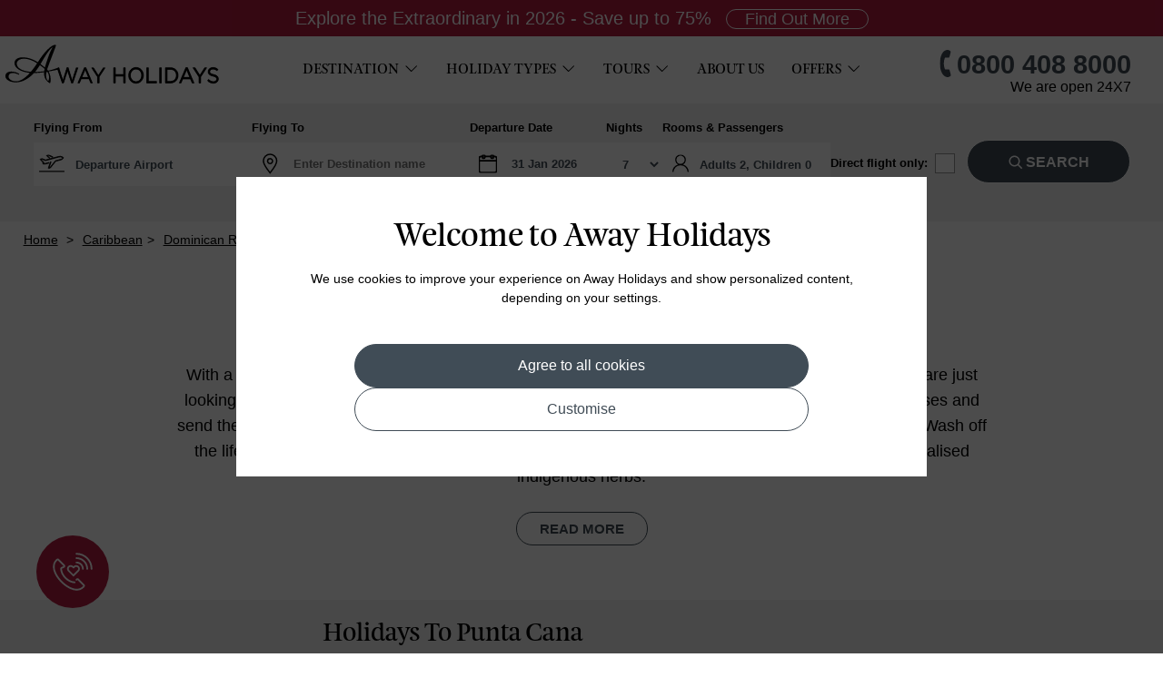

--- FILE ---
content_type: text/html; charset=utf-8
request_url: https://www.awayholidays.co.uk/caribbean/dominican-republic/punta-cana/spa-holidays/
body_size: 44773
content:
<!doctype html>
<html lang="en-GB">
<head>
<meta charset="utf-8" />
<meta name="viewport" content="width=device-width, initial-scale=1" />
<meta http-equiv="X-UA-Compatible" content="IE=edge" />

<meta name="google-site-verification" content="tePN9pO24O0bDFK-8dNXZCdd_3fmkyIKL22QCiK-hsw" />
<link rel="shortcut icon" href="/favicon.ico" />
<link rel="icon" type="image/png" sizes="32x32" href="/assets/images/favicon-32x32.png" />
<meta name="theme-color" content="#66cdcc" />
<link rel="apple-touch-icon" sizes="180x180" href="/assets/images/apple-touch-icon.png" />
<link rel="icon" type="image/png" sizes="16x16" href="/assets/images/favicon-16x16.png" /><title>Punta Cana Spa Resorts | All-Inclusive Deals and Packages | Away Holidays</title>
<meta name='description' content='Discover luxury spa holidays in Punta Cana with Away Holidays. Relax on white-sand beaches and rejuvenate at world-class Caribbean resorts'/>
<meta name='robots' content='index,follow'/>

 
<script type="application/ld+json">{"@context": "https://schema.org","@type": "BreadcrumbList","itemListElement": [{"@type": "ListItem","position": "1","name": "Home","item": "https://www.awayholidays.co.uk/"},{"@type": "ListItem","position":"2","name": "caribbean","item": "https://www.awayholidays.co.uk/caribbean/"},{"@type": "ListItem","position":"3","name": "dominican republic","item": "https://www.awayholidays.co.uk/caribbean/dominican-republic/"},{"@type": "ListItem","position":"4","name": "punta cana","item": "https://www.awayholidays.co.uk/caribbean/dominican-republic/punta-cana/"},{"@type": "ListItem","position":"5","name": "spa holidays","item": "https://www.awayholidays.co.uk/caribbean/dominican-republic/punta-cana/spa-holidays/"}]} </script>
<title>Punta Cana Spa Resorts | All-Inclusive Deals and Packages | Away Holidays</title>
<meta name='description' content='Discover luxury spa holidays in Punta Cana with Away Holidays. Relax on white-sand beaches and rejuvenate at world-class Caribbean resorts'/>
<meta name='robots' content='index,follow'/>

 
<!--Meta Robots-->
<meta content="Copyright (c) Away Holidays 2026" name="copyright" />
<meta name="theme-color" content="#404C56" />
<meta name="color-scheme" content="light only" />
<link rel="canonical" href="https://www.awayholidays.co.uk/caribbean/dominican-republic/punta-cana/spa-holidays/" />
<link rel="preload" href="/assets/fonts/FeijoaDisplay.otf" as="font" type="font/otf" crossorigin="anonymous" />
<link rel="preload" href="/assets/fonts/OpenSans-VariableFont_wdth,wght.ttf" as="font" type="font/ttf" crossorigin="anonymous" />
<script type="text/javascript" src="/jsFiles/vConsentMode_Default.js"></script>

<!--DNS Preconenct Declaration-->

<link href="//www.googletagmanager.com" rel="dns-prefetch">
<link href="https://www.googletagmanager.com" rel="preconnect">
<link href="//www.google-analytics.com" rel="dns-prefetch">
<link href="https://www.google-analytics.com" rel="preconnect">
 <link rel="preconnect" href="//adservice.google.com">
  <link rel="dns-prefetch" href="//adservice.google.com">
 <link rel="preconnect" href="//google.co.uk">
 <link rel="preconnect" href="//google.com">
 <link rel="preconnect" href="//googletagmanager.com">
 <link rel="preconnect" href="//google-analytics.com">
 <link rel="preconnect" href="//twitter.com">
 <link rel="preconnect" href="//facebook.com">

 <link rel="preconnect" href="//bat.bing.com/">
 <link rel="dns-prefetch" href="https://bat.bing.com">
 <link rel="preconnect" href="//nas.lon.infinity-tracking.com">
 <link rel="dns-prefetch" href="//nas.lon.infinity-tracking.com">
 <link rel="preconnect" href="//googleads.g.doubleclick.net">
 <link rel="preconnect" href="//connect.facebook.net">
 <link rel="dns-prefetch" href="//connect.facebook.net">

<link href="https://homepagebanner.imgix.net/" rel="preconnect">
<link href="https://storagelistingimg.imgix.net/" rel="preconnect">
<link href="https://desktopbanner.imgix.net/" rel="preconnect">

<link href="//script.infinity-tracking.com/" rel="dns-prefetch">
<link href="https://script.infinity-tracking.com/" rel="preconnect">

<link rel="preload" href="/assets/css/default.css" as="style">
<link rel="preload" href="/assets/css/jquery-ui/jquery-ui-min.css" as="style">





 

<link rel="stylesheet" href="/assets/css/default.css">
<link rel="stylesheet" href="/assets/css/hotelisting.css">
<link rel="stylesheet" href="/assets/css/jquery-ui/jquery-ui-min.css">


<!-- Infinity Tracking Code v1.30 Copyright Infinity 2015 www.infinitycloud.com -->
<script>
  (function(i,n,f,t,y,x,z) {
    y=i._its=function(){return y.queue.push(arguments)};y.version='2.0';y.queue=[];z=n.createElement(f);z.async=!0;z.src=t;x=n.getElementsByTagName(f)[0];x.parentNode.insertBefore(z,x)})(window, document,'script','https://script.infinity-tracking.com/infinitytrack.js?i=1141');
  window.uniqueId||(window.uniqueId=([1e7]+1e3+4e3+8e3+1e11).replace(/[018]/g,function(e){return(e^crypto.getRandomValues(new Uint8Array(1))[0]&15>>e/4).toString(16)}));
  var fbqProxy,_fbq,uuid=window.uniqueId,fbqHandler={get:function(e,i){return Reflect.get.apply(Reflect,arguments)},apply:function(e,i,n){return'init'===n[0]&&(_its('setVariable','fb_pid',n[1]),_its('setVariable','fb_uuid',uuid),n[2]?n[2].external_id=uuid:n.push({external_id:uuid})),e.apply(i,n)}};window.fbq&&(_fbq=window.fbq),Object.defineProperty(window,'fbq',{get:function(){return fbqProxy},set:function(e){fbqProxy=new Proxy(e,fbqHandler)}}),_fbq&&(window.fbq=_fbq);
  window._its('init', '1141', {observeChanges: false});
  window._its('track');
  window._its('autoPopulateInput', 'input[name="infinity_vid"]');
</script>

<!-- Infinity Tracking Code End -->

<!-- Global site tag (gtag.js) - Google Analytics -->
<script async src="https://www.googletagmanager.com/gtag/js?id=UA-9603362-3"></script>
<script>
  window.dataLayer = window.dataLayer || [];
  function gtag(){dataLayer.push(arguments);}
  gtag('js', new Date());
  gtag('config', 'UA-9603362-3');
</script>
 

<!-- Global site tag (gtag.js) - Google Ads: 977265910 --> <script async src="https://www.googletagmanager.com/gtag/js?id=AW-977265910"></script> <script> window.dataLayer = window.dataLayer || []; function gtag(){dataLayer.push(arguments);} gtag('js', new Date()); gtag('config','AW-977265910', {'allow_enhanced_conversions':true}); </script>

<!-- Google Tag Manager -->
<script>(function(w,d,s,l,i){w[l]=w[l]||[];w[l].push({'gtm.start':
new Date().getTime(),event:'gtm.js'});var f=d.getElementsByTagName(s)[0],
j=d.createElement(s),dl=l!='dataLayer'?'&l='+l:'';j.async=true;j.src=
'https://www.googletagmanager.com/gtm.js?id='+i+dl;f.parentNode.insertBefore(j,f);
})(window,document,'script','dataLayer','GTM-WGM4Z7S');</script>
<!-- End Google Tag Manager -->


<script type="application/ld+json">
        {
            "@context": "http://schema.org",
            "@type": "WebSite",
            "url": "https://www.awayholidays.co.uk/",
            "potentialAction": {
                "@type": "SearchAction",
                "target": "https://www.awayholidays.co.uk/search?q={search_term_string}",
                "query-input": "required name=search_term_string"
            }
        }
</script>



<style type="text/css">
    .bg-mask-bx {
        position: fixed;
        background: rgba(0, 0, 0, .7);
        left: 0;
        top: 0;
        width: 100%;
        height: 100%;
        display: block;
        z-index: 99999;
        display: none;
    }

    .bk-wrapbx .availbx .frmbx {
        margin: 15px 0;
    }

    .bk-wrapbx {
        max-width: 550px;
        margin: 0 auto;
        display: none;
        position: fixed;
        left: 50%;
        top: 50%;
        height: auto;
        max-height: 100%;
        width: 100%;
        z-index: 999999;
        transform: translate(-50%,-50%)
    }

        .bk-wrapbx .availbx {
            width: 100%;
            float: left;
            margin: 0;
            padding: 20px;
            background: #fff
        }

            .bk-wrapbx .availbx .textslider {
                display: block
            }

            .bk-wrapbx .availbx span.closebx {
                font-size: 2.2em;
                color: #454545;
                text-align: center;
                position: absolute;
                right: 20px;
                top: 15px;
                cursor: pointer;
                font-weight: bold;
            }

            .bk-wrapbx .availbx h3 {
                width: 90%;
                margin: 0 auto;
                display: block;
                overflow: hidden;
                padding: 0 0 10px;
                text-align: center;
                color: #454545;
                font-size: 22px;
                font-weight: 700
            }

                .bk-wrapbx .availbx h3 span {
                    display: block;
                }

            .bk-wrapbx .availbx .offer-time {
                width: 100%;
                float: left;
                padding: 0;
                margin: 0 0 20px;
                color: #00938a;
                font-size: 1em;
                text-align: center;
                font-weight: 300;
                border-bottom: #00938a 2px solid;
                line-height: 25px;
                display: none
            }

            .bk-wrapbx .availbx .frmbx, .bk-wrapbx .availbx .rowbx, .bk-wrapbx .availbx .rowbx .half-col label, .bk-wrapbx .availbx .rowbx .half-col select.full, .bk-wrapbx .availbx .rowbx .half-col .full, .bk-wrapbx .availbx .rowbx .half-col .full label, .bk-wrapbx .availbx .rowbx .half-col .full select.full {
                width: 100%;
                float: left
            }

                .bk-wrapbx .availbx .rowbx .half-col input.date-inp, .bk-wrapbx .availbx .rowbx .half-col input.inp-01 {
                    width: 100%;
                    float: left;
                    background: #fff;
                    padding: 5px;
                    border: #999 1px solid
                }

                .bk-wrapbx .availbx .rowbx .half-col input.date-inp {
                    width: 100%;
                    float: left;
                    background: #fff;
                    padding: 5px 5px 7px 40px;
                    border: #999 1px solid;
                    height: 48px;
                    line-height: normal;
                }

                .bk-wrapbx .availbx .rowbx .half-col.datebx {
                    position: relative
                }

                    .bk-wrapbx .availbx .rowbx .half-col.datebx:before {
                        position: absolute;
                        left: 10px;
                        top: 29px;
                        background: url(/assets/images/calender.svg) no-repeat 8px 6px;
                        background-size: 18px;
                        font: normal normal normal 18px/1 FontAwesome;
                        color: #00938a
                    }

                .bk-wrapbx .availbx .rowbx .half-col {
                    width: 49%;
                    float: left;
                    margin: 0 2% 3% 0;
                    padding: 0
                }

                    .bk-wrapbx .availbx .rowbx .half-col:nth-child(2n+2) {
                        width: 49%;
                        margin: 0 0 2%
                    }

                    .bk-wrapbx .availbx .rowbx .half-col label {
                        font-size: 1.3em;
                        color: #000;
                        padding-bottom: 10px;
                        text-transform: uppercase;
                        font-weight: 600
                    }

                    .bk-wrapbx .availbx .rowbx .half-col select.full {
                        background: #fff;
                        padding: 5px;
                        border: #999 1px solid;
                        height: 48px;
                    }

                .bk-wrapbx .availbx .rowbx .col-01 {
                    width: 30%;
                    float: left;
                    margin-right: 5%
                }

                .bk-wrapbx .availbx .rowbx .col-03 {
                    width: 65%;
                    float: left;
                    position: relative
                }

            .bk-wrapbx .availbx .room-mbx {
                width: 100%;
                float: left;
                background: #eee;
                border: #707070 1px solid;
                padding: 20px 20px 50px;
                margin-bottom: 20px;
                position: relative;
                display: none
            }

                .bk-wrapbx .availbx .room-mbx .fullbx {
                    width: 100%;
                    float: left;
                    padding-bottom: 10px
                }

                    .bk-wrapbx .availbx .room-mbx .fullbx .main-heading {
                        color: #454545;
                        text-transform: uppercase;
                        font-size: 12px;
                        font-weight: 300
                    }

                    .bk-wrapbx .availbx .room-mbx .fullbx label {
                        width: 100%;
                        float: left
                    }

                    .bk-wrapbx .availbx .room-mbx .fullbx .heading {
                        color: #00938a;
                        text-transform: uppercase;
                        padding-bottom: 10px;
                        font-size: 13px
                    }

                .bk-wrapbx .availbx .room-mbx .box-room {
                    width: 100%;
                    float: left;
                    display: none
                }

                .bk-wrapbx .availbx .room-mbx .fullbx .lcolumn {
                    width: 85%;
                    float: left;
                    font-size: 12px
                }

                .bk-wrapbx .availbx .room-mbx .fullbx .rcolumn {
                    width: 15%;
                    float: left;
                    text-align: right
                }

                    .bk-wrapbx .availbx .room-mbx .fullbx .rcolumn select.full {
                        width: 100%;
                        background: #fff;
                        padding: 5px;
                        border: #999 1px solid;
                        height: auto;
                    }

                .bk-wrapbx .availbx .room-mbx .fullbx .box-rgt {
                    width: 300px;
                    display: block;
                    float: right
                }

                    .bk-wrapbx .availbx .room-mbx .fullbx .box-rgt .col-01 {
                        width: 90px;
                        float: right;
                        margin-left: 1%;
                        display: block;
                    }

                        .bk-wrapbx .availbx .room-mbx .fullbx .box-rgt .col-01 label {
                            width: 100%;
                            float: left;
                            font-size: 11px;
                            color: #00938a;
                            padding-bottom: 10px;
                            text-transform: uppercase
                        }

                        .bk-wrapbx .availbx .room-mbx .fullbx .box-rgt .col-01 select.full {
                            width: 100%;
                            float: left;
                            background: #fff;
                            padding: 5px;
                            border: #999 1px solid;
                            height: 30px
                        }

                .bk-wrapbx .availbx .room-mbx .bot-btnBx {
                    position: absolute;
                    right: 0;
                    bottom: 20px
                }

                .bk-wrapbx .availbx .room-mbx span.colbx {
                    float: left;
                    margin-right: 20px
                }

                    .bk-wrapbx .availbx .room-mbx span.colbx a.btn-cancel {
                        float: left;
                        text-align: center;
                        color: #454545;
                        padding: 8px;
                        cursor: pointer;
                        font-size: 14px
                    }

                    .bk-wrapbx .availbx .room-mbx span.colbx input.btn-confirm {
                        width: 100%;
                        float: left;
                        text-align: center;
                        background: #00938a;
                        color: #fff;
                        border: #638d90 1px solid;
                        padding: 8px 0;
                        cursor: pointer;
                        border-radius: 2px;
                        height: auto;
                        font-size: 1.5em;
                        font-weight: 600;
                    }

            .bk-wrapbx .availbx .rowbx .half-col select.full, .bk-wrapbx .availbx .rowbx .half-col input.date-inp, .bk-wrapbx .availbx .rowbx .half-col input.inp-01, .bk-wrapbx .availbx .rowbx .half-col input.date-inp {
                font-size: 1.4em;
                font-weight: 500;
            }

    div.bk-wrapbx .availbx .rowbx .half-col input.date-inp {
        background: url(/assets/images/calender.svg) no-repeat 10px 12px;
    }

    .bk-wrapbx {
        max-height: 80%;
    }

        .bk-wrapbx .availbx .rowbx .col-01 input.greybtn, .bk-wrapbx .availbx .rowbx .col-03 input.greenbtn {
            width: 100%;
            background: #404C56;
            background: var(--btnblack);
            font-family: inherit;
            font-size: 1.6em;
            color: #fff;
            font-weight: normal;
            border-radius: 50px;
            cursor: pointer;
        }

        .bk-wrapbx .availbx .rowbx .col-03:before {
            width: 100%;
            padding: 17px 0;
            font-size: 1.6em;
            text-align: center;
            position: absolute;
            content: "Check Availability";
            color: #fff;
            z-index: 1;
            pointer-events: none;
        }

        .bk-wrapbx .availbx .frmbx {
            overflow: auto;
            max-height: calc(100vh - 200px);
            padding-right: 10px;
        }

            .bk-wrapbx .availbx .frmbx::-webkit-scrollbar {
                width: 5px;
            }

            .bk-wrapbx .availbx .frmbx::-webkit-scrollbar-track {
                background: #f1f1f1;
            }

            .bk-wrapbx .availbx .frmbx::-webkit-scrollbar-thumb {
                background: #888;
            }

                .bk-wrapbx .availbx .frmbx::-webkit-scrollbar-thumb:hover {
                    background: #555;
                }

    div.bk-wrapbx .availbx .room-mbx .bot-btnBx {
        position: static;
    }

    .bk-wrapbx .availbx .room-mbx span.colbx input.btn-confirm {
        padding: 8px;
        line-height: normal;
    }

    div.bk-wrapbx .availbx .room-mbx .bot-btnBx {
        position: static;
        display: flex;
        align-items: center;
        clear: both;
        justify-content: flex-end;
        padding-top: 20px;
    }

    .bk-wrapbx .availbx .room-mbx span.colbx {
        float: left;
        margin: 0 0px 0 20px;
    }

        .bk-wrapbx .availbx .room-mbx span.colbx a.btn-cancel {
            font-size: 15px;
            font-weight: 600;
        }

    .bk-wrapbx .availbx .room-mbx .fullbx .box-rgt .col-01 label, .bk-wrapbx .availbx .room-mbx .fullbx .lcolumn, .bk-wrapbx .availbx .room-mbx .fullbx .main-heading {
        font-size: 13px;
        color: #0a0a0a;
        font-weight: 600;
    }

    .bk-wrapbx .availbx .room-mbx .fullbx .heading {
        color: #00938a;
        text-transform: uppercase;
        padding-bottom: 10px;
        font-size: 15px;
        font-weight: 600;
        border-top: 1px solid #ccc;
        padding-top: 20px;
        margin: 10px 0;
    }

    .bk-wrapbx .availbx .room-mbx .fullbx .box-rgt .col-01 select.full {
        height: 40px;
    }

    .bk-wrapbx .availbx .room-mbx .fullbx .box-rgt .col-01 {
        margin: 10px 2px;
    }

    .bk-wrapbx .availbx .room-mbx .fullbx .rcolumn select.full {
        font-size: 15px;
        font-weight: 500;
    }

    @media only screen and (max-width:767px) {
        div.bk-wrapbx .availbx .room-mbx .fullbx .rcolumn select.full, .bk-wrapbx .availbx .room-mbx .fullbx .box-rgt .col-01 select.full {
            font-size: 16px;
            height: 40px;
        }
    }

    @media only screen and (max-width:480px) {
        .bk-wrapbx .availbx .room-mbx span.colbx {
            float: none;
            margin: 0px;
            width: 50%;
            text-align: right;
        }

            .bk-wrapbx .availbx .room-mbx span.colbx a.btn-cancel, div.otherflightgrid .fltrow .innerpopgrid {
                width: 100%;
            }

            .bk-wrapbx .availbx .room-mbx span.colbx input.btn-confirm {
                width: 100%;
            }

        .availability_table .tbl_row {
            flex-direction: column;
        }

            .availability_table .tbl_row .tbl_cell:first-child {
                flex: 1 0 100%;
            }

        div.otherflightgrid .fltrow .innerpopgrid:before {
            left: 50%;
            transform: translateX(-50%);
        }

        .rmid .rconnecter {
            margin: 5px auto;
        }

        .summary {
            height: auto;
        }
    }

    /* new implement check availibility */
    .btnavailability {
        width: 100%;
        display: block;
        background: #404C56;
        background: var(--btnblack);
        padding: 10px 0px;
        color: #fff;
        text-transform: uppercase;
        font-weight: 600;
        margin-top: 20px;
        border-radius: 50px;
    }

    .bk-wrapbx .availbx .frmbx {
        display: flex;
        flex-wrap: wrap;
        gap: 6px;
    }

        .bk-wrapbx .availbx .frmbx .rowbx1 {
            flex: 0 0 38%;
        }

            .bk-wrapbx .availbx .frmbx .rowbx1 .half-col {
                width: 100%;
            }

        .bk-wrapbx .availbx .frmbx .rowbx2 {
            flex: 0 0 60%;
        }

    @media only screen and (max-width:767px) {
        .bk-wrapbx .availbx .frmbx .rowbx1, .bk-wrapbx .availbx .frmbx .rowbx2 {
            flex: 0 0 100%;
        }
    }
</style>
</head>
<body>
    <!-- Google Tag Manager (noscript) -->
<noscript><iframe src="https://www.googletagmanager.com/ns.html?id=GTM-WGM4Z7S"
height="0" width="0" style="display:none;visibility:hidden"></iframe></noscript>
<!-- End Google Tag Manager (noscript) --><form method="post" action="./" onsubmit="javascript:return WebForm_OnSubmit();" id="form1">
<div class="aspNetHidden">
<input type="hidden" name="__EVENTTARGET" id="__EVENTTARGET" value="" />
<input type="hidden" name="__EVENTARGUMENT" id="__EVENTARGUMENT" value="" />
<input type="hidden" name="__VIEWSTATE" id="__VIEWSTATE" value="4p7zKoct5kW9tfPXYQn1v+keiWkHvI+ppOayxoQGETFsGKIChpETyRAiIikjJI5YzD5gFuTsSvbEOPnI7kWAJysJAQ2gQI+o0CD+JzYPK8CsHB7XqZMSRXq+MoqpvH0vV3JCewIEhGHvwOmfhoRS/oHmXF+g7v+Vqzcud1okhhVbQ7lGDqiG7ugMF7iMl30Dznhp5BX9vMqy2y0aoEbFuzI/s3Znq0GGqIcLr4AEkF3WFlVPbSt+aeXChzzQ1Ma1uc9YiL+AnCnljvdlFIBaJyI5U86rQ43rv2+XARRk4+L6QCZtr40s/[base64]/kqIpKuwEXFa4lYFhdXkNN0AtzaZdZEhMc3gOfHjEN21iWAxEQyGNVG/sWrDIVsbWAV/+Iq/Gy38pVr6aO7oThLJ6abPSqeQjWFjhHvD3PaEFf2oNdzHvcygSB/DPONx27ilBUg7OJkLUnnTUhP+0virDaO1d3+vacSUnFQNI4h1FMrWYVjh9bHoy6wkJKj06rgBU3nPcGRZ9FU275DojwTKuEoZa+SBYJxxdhxoyfWOQDWffvBBsE9Y77X5iS7fhb+XuUT3F87XaVfEx3n6LcW+A2pyUEKEFNpwdG/eM73Dczy61wV7JoXUKA6FXFcGAElHiVtP1wT6/7/5dmrYwQdBs4Gmofrsnidth0RN2L2x6LkoFDOJHA5PQjT6ukQBg7PVeFU7aW6655ucUkAorGlCw02JZ41e5+q6x1zZLdNZLUnsBZIttCUcgWGhGJDOOLLTianpX/ohHx4xJ7xydg5jAMSOAsckZbFrM/Om0T4MOhJJ9Lp64HlHdYCODRk5k6mF2TE74dmmp+KeJiK253F7wxtfhUgw3MMjJ/1CYxii1r5mTqXJTjRA4GXgJO/LtbqZnVBcRIPsSUKIt2iWeGCEm1POIcLKaXetteQIjvOC1BUoA1nseUpXRvZwBT8C9CFJj7P6y/PvfTGQ/ZoXoRmdrAAlIMy2CgCqwOJ8PQ6qEdJyD4978w7FNKiMTbZR4UrjvsSdWjNeN7XEi9k3eP6Kp+FgDvMO+pO9mpfp2MQyjMtlhmngZweDa2jFgnnv7M9x8mWNow+RthF+K6iBVQ8HJpLb/zfcpipEAzAdh3bXjMMKntzlRuNk2we3671yK10Z049hNJY5DYNSfJbLu4MUVwF5PL6XWMxK4tebkpnFF98MdFfaJnkWYdWZPmBHD7BAOcfccyg8nVWHbSihurfYukFoF0GsP0/Aw+YSYTpgDCJvUD8N/HFOZA8l7xmmBFhcR4mbrLZrGRacLwDa3y9QDmzQs5kKfsdC6AQeSqMHi8/N5gvfSeTQoIJlmgpOebkc6cTl3mLCVJq3HspFjuigM//9F0867UqsvwtoYjM24bAMcDT+GPuMJGDA4Y/MBJlpsztwjIska0gWNzmuAPxeESLhydZXbi8FTvH4J5ErR6nKyv+G0iDo9SryPrUGsRYfoBK+JRIiTf2g5PgZ032zERinAgdJlYyAP/5rJlBdYJfgDOrGmo2R4VuT3mzX6fJ6vO5PYPLIt/bv8PI7RXpsLCVuONewlHOxktiqEs380QDKHfEDc3fSC6TK6NoOVL/PcFinRH150XUwXwbBSgCCxzmBmLg32x5tPXDzOD+nc4PIFfIqtolw+0BtIBjhpXgw3dpS2LOMte3pXgz0QOOUKnbarQ/5MKFf5lTcUoH/IFS4b5y2I2aYJLAk2mzZBIsNCDO/LnAFWCWjcHfzGpVlTK/oYhz1qSDupavk02XlPcaIAukBsb+Q6cK9en02WtHyCPEHEErpiUUOYPvve221yHYMCBi+dDNrcno/ekI2Wxoy3qAzfiGHOYNiQE/1IpzQeiatcYRiZKdVIxbwMATmNMSEixppB61e6Mwv/CpXYMd+36jAL8oeGBKamt0f4C1Yyuy165QzdR/Ln56p1keyim+YHlR3NM/RWpzr0J/Jn5uNQrMq335r7mAVa/hHqSrpGYcz2r6/8lm+sj7dnE62uaztDSCOUszjP7dwISdzmW9n8VeB6vCoyX9zKi4NE/HueUAYcrsIuKP/JZ9zanF3wpLm8Uz8SGqfQDKfwWf+sCq1PCAnCgXh1a5knMaEatvE2gYtMmxyDRhRB/sHtS3NDZojp6qcAMma43LurwmPkq8EnJEbm8+/HCcM1VSqI5CI37N5ud+l6FzoeeChjle+ScihgiEGbLJ0dywRRMs4hdkqGsWobcQcvf1HqDwj5ery7vxaQiuO9QVxf+HPvtf2zuHSoLtDh2l6YSppbdsvfamPZvntBewj2eOqv47WxaLH4z38zIFA5O6Q0Nm/ao6NYPSsWjnyn8FY4tW+dhLAeCSjIYAUQiMZHGZNOEUPyQGPQHla4R/Tbg+2MAi/eSd3W3S0YESQ3XICfNPz/[base64]/oCIjnKTrQaxdgU7I6C5rE3YzMKbf8vSQW1whFn0NQDHgczCoTJDMIA6cIP59oircxF1h0RuRaq+u4b6WjG5Y6d2w3Bzg32itgrL5Y0O7hbuFh6dTl8GRjoQhbrhnZMn7z4llwIcG44ijZbzCpMft0pck7B+7Vs+l8E1T9RGag/L+aj7NHeYLbmjUPI2lqkhPP8UjXBQoUL88qfWL3/[base64]/hfezaljAcwwOAbW+NoN5ytS3Zx1DiI0FiABgITM8GYe+vfmdD1EsRR6d+xkwHOSRYy12YNzhiej/hkCUmeltEmX27r58D+NWbV+vXUGABWclRdml08sIguacFaDjuzAsNptf8nxtjR99uNikGwnVM2rHyk8G4ZDxlv8p/FNL52DC+vE8cyqJC5lBKZElJaxrT1x84xrh6Hmmj4c300uJLiSnazaPw0sneuxuFtN2CI1etqSki3KrtbaB/hhNJRhPv2eDuWR1Vgby7NMDospgN3xwSK3YKUdJC5K9FiWg2tyIAjDizRs8z5My9oNIyytDGysSBk4B59yl9s0duTc6oqsRCFH6ZppEQIHX2c14V9xko0DNZ3kIGmLpkZCFp9uABM5V9cycV/47X4TH6iFnFsRiZNb2BM6CHdMERq1ayc+QzNgNLrPRx2AwOpeM7RWZit/dYBJz3HCB+0jd1LM9STdD5abrGDEFmDOOdCPw/lf7dHbYPY/ZXXl7kyOX1ebNIkQjtAfHIkaALq7m2RFYlbKS/+cDt0nNRIzZlWZU2wmQ369mWvLj2jyZyUFhuZE1Q1dxz1M/ahsqm+tSBKxWjYN/fvXruikhV98GFF9CSzf4hg2IWqz8YigqcytEklkNVRRxiOJqiwHsyW9huTmwThGN86NFY53TgvcsHhbjJMz7XcsPj4BQx9+pwuAu3bnOQTtyMlvZAJRyrA6oA8lUeKfmyhUQWvDrwDqNkKPmqppD9poJ0PXsFsdEeJBhI/q1EpI4JW/IczWKTF6xvvd9aV3VxQWjqcWqMzYepr4uzHOp+a0l68RWpX9PLIjpMDUJ3SaslXZexR2j5DZ8iOZ9yLuCRyj3U4lelGhreWZZZL7CzWsDKGH0v3EK/K3STBh6g/zU26zTVh7Q5rmzpnsjIQMOsZjkN1rS0JnofukU0rCg71uoWHMftnR2/C+f5WcLq8lSi1zmR4akUlzty2ZoC5BxIksYWw9FUOCPB6haKqS6wJ92yN8EJSsFFwlX4jRI5JqnNlT4gttrEb5OzKjxu/5eQA/wc65wS6YSBv/S/LmL5h13Zu3MYTQl/K8TOMVGSj2a2bQo0l1TPHqgXqpFLEKo7x5OZIlvA4b7uVHqmP7qs8dMCLUPND9vM5aF8TMU+siP6qb/n+uPM5uuo9njKNhA2VsIU/2hwF4ivobIyIwji7Z30ukME3GK2IoxyuJ+d+L4qfvuK2ISDYICrhLPVX7qFveqmJPgmPyVLAqLoAmiFYOWA2mcpKVbm8RjAaT7PCWBLd2VXmWntK8byHi0Ic/guA2iRt5qRuyxOTbyip0J9P/dbE6wE5ypfY+dVdOXDR0ZdMhZVy1SFRwsfZi+oVzEkiFvUIeJ/RsPU1j7+D5AAfiadcC2kbvw1Yt7VqWvhSMi1Vdsw/M5B6jJyzNdJ7OTNTmOP4HjfcaPqZ3xag8Snv1rHTFr/3vZ3mBVxxHJUGGC1HDMz5BqMDCKMcb02thoZW3ldqlJdk2itrWsBvyTAkwiReU+PyoU7Un6oJ+Tk3H3Pd8vBbmBX3M09kezs8Fjigl54ro5X/7T8tHophydq+h5f5bWlnUhQcieJ8dmLOh9g1Cfi2PT/pOhhdMsKKZJtPz45R2Qex9vdSFWAIchQwazQSjtA1mY2joP/GMtF4s8NN7oyH6BbvfTB0ULNq+/Jc8wr3Hbav6pWSc6nFYvNXIIvG3UG1yNni1madFGoixePwj0qUr8UcV3n2RmGDs5l4fOEEZkDnl8gCFteNw3FZONXUoFCt8Bj+PR4YzfcK1t+pP8TpnDTxDtdo3lUVSIEa4WT5EEUQ/6NGMkxPDullqydg/MqR69yd3TvbSSqPgX+9SiNqO/RaIEPB7T2Vr5s94zkJ4Nt2JAs45g7OLSzAIAehgkBPlmTKUBhh8Zanp0ccyvFrSzYs4Q+WOg5guWScCRycR/ImShgrP8+6IGOnYbGGYcerEckW3NzMKgUdNq5ciPn1i6obGmhRW40xaxdrOY+4huDa6Pxo8cBKYjmQI1NHNMfydVtRaxB495LiuEmwV7IHd9CM7taSBFRneTP84V2IZ01wJGMDfig47Qvx0sBB2Mz3/RNhNyo5y62NZScZPTErBGN9mi2CkUOsMWyVt0p6VX4okGs7JCOZ51YtPIRqgtDeOhz9Hguf7H0J0ywlud/z1IS/y4ciWa0mNqIZWLtkjdI15/+EI5YW3GaTpVrMariTUlekoAI4tQS2yHzQlLiqosgeDG5tanpynS1NqogBC0sWW8mmuSz2g4eZznKrTr/fkl0Kzc8RJLM0+vVUJ3q97FI68lux5g/4hYjc++iA+vqS9t9zwQGrTENO6COJglX6koywcGFyeWSLv5E8kg9qbejgNYXaIQa74voRR229b3Az/otcqMzkn/afcMN68S+P4XYhOXDRRhXoiCiQI5EpEObx7JlEbYhNjYc+ObKckFwenMFW2VLdqGGhGddy/z/U3tZhJPa/PDKWudC8ZvU6QeETcFM6GZdL5kmqPzq5c7YKcYbGr7G6qn+MRJe5SiaUiQho1JdiOtV3myrKHS3Dw7ddPkKQ/YeYtxEVmrVj810FVXVNx3JjDeZtA1o8hiGGZ5PwN3uSdNxODYYxvMjwl0+NIuJDK6fa7xO17Gex/u8iUQKqyFJIgL3D6j8rN8/ErouI=" />
</div>

<script type="text/javascript">
//<![CDATA[
var theForm = document.forms['form1'];
if (!theForm) {
    theForm = document.form1;
}
function __doPostBack(eventTarget, eventArgument) {
    if (!theForm.onsubmit || (theForm.onsubmit() != false)) {
        theForm.__EVENTTARGET.value = eventTarget;
        theForm.__EVENTARGUMENT.value = eventArgument;
        theForm.submit();
    }
}
//]]>
</script>


<script src="/WebResource.axd?d=pynGkmcFUV13He1Qd6_TZIOJ4YJAl_l8nUAWVgcO4T1DcfsUOSbhPua8SSa6NL7OqHRwQQOpf6hjCJI20ujenA2&amp;t=638901572248157332" type="text/javascript"></script>


<script src="/WebResource.axd?d=x2nkrMJGXkMELz33nwnakNH7lbc0aXRIwjiCKtGvXpQmM1wNBk-sBkudqMIQPA3Et7TIHUkGEc87mEmyxT_rkfsIkQNW05IKAYiRWiL2at81&amp;t=638901572248157332" type="text/javascript"></script>
<script type="text/javascript">
//<![CDATA[
function WebForm_OnSubmit() {
if (typeof(ValidatorOnSubmit) == "function" && ValidatorOnSubmit() == false) return false;
return true;
}
//]]>
</script>

<div class="aspNetHidden">

	<input type="hidden" name="__VIEWSTATEGENERATOR" id="__VIEWSTATEGENERATOR" value="680E1991" />
</div>

        <div class="headerfixed">
            <!--bof:Header Begins-->
            <!--Bof:Specialoffers Sale bx-->
<div class="container-fluid specialoffer">
	<div class="container">
		<div class="specialoffers-bx">
			<a href="/special-offers/?utm_source=Google&utm_medium=toptrips&utm_campaign=Explore-the-Extraordinary-in-2026-Save-up-to-75%"><p>Explore the Extraordinary in 2026 - Save up to 75% <span class="exp">Find Out More</span></p></a>
		</div>
	
	</div>

</div>
<!--eof:Specialoffers Sale bx-->
<div class="container-fluid">
  <div class="header-bx">
    <div class="logo"><a href="/" aria-label="Away Holidays Logo">
			<svg width="250" height="71" version="1.1" id="Layer_1" xmlns="http://www.w3.org/2000/svg" xmlns:xlink="http://www.w3.org/1999/xlink" x="0px" y="0px" viewBox="0 0 642 136" style="enable-background:new 0 0 642 136;" xml:space="preserve">
<style type="text/css">
	.st0{stroke:#000000;stroke-width:1.022;}
	.st1{stroke:#000000;stroke-miterlimit:10;}
</style>
<g>
<g>
<path d="M124.9,88.6c-15,1.9-25.9,1.9-25.9,1.9s0,0,0,0l0.1-0.1c1.8-2.2,3.9-4.9,6.1-8c2.3-3.1,4.7-6.8,7.4-11
			c2.8,1.9,5.3,3.7,7.5,5.4c2.2,1.7,4.2,3.4,6.1,5.1c-0.6,2.2-1,4.4-1.3,6.5C124.9,88.5,124.9,88.6,124.9,88.6 M126.9,78
			c-1.5-1.3-3.3-2.8-5.4-4.4c-2-1.6-4.4-3.3-7-5.3l4.2-7.3c14.5-25,24.6-38.4,30.1-40.2c-3.2,4.9-6.6,12.2-10.3,21.8
			C134.9,52.2,131,64,126.9,78 M105,65.9c-4.4,6.6-8,11.8-10.9,15.6c-2.8,3.8-5.3,6.7-7.3,8.7c-12.1-0.9-21.7-3.5-28.8-7.7
			c-7.1-4.2-10.6-9.3-10.6-15.2c0-4.3,1.9-7.7,5.7-10.3c3.8-2.6,8.9-3.9,15.3-3.9c5.3,0,11,1.1,17.2,3.3
			C91.9,58.6,98.4,61.7,105,65.9 M131.6,90.4c0.7-0.1,1.4-0.2,2.1-0.3c1.5,2,2.6,4.1,3.4,6.2c1.1,2.8,1.6,5.9,1.6,9.1
			c0,1.9-0.2,3.7-0.5,5.6c-0.4,1.8-0.9,3.6-1.7,5.3c-2.1-1.6-3.6-3.7-4.6-6.2c-1-2.5-1.5-5.7-1.5-9.5c0-2,0.1-4.1,0.4-6.2
			C131.1,93,131.4,91.7,131.6,90.4 M135.7,86.9c-0.8-1.2-1.6-2.4-2.5-3.6c5-14.2,10.4-28.8,16.2-43.8c5.8-15,8.8-23,8.8-24
			c0-0.6-0.1-1.1-0.4-1.4c-0.3-0.3-0.8-0.4-1.5-0.4c-5.4,0-12.7,4.4-21.7,13.3c-9,8.9-18.2,20.8-27.6,35.9
			c-7.2-4.5-14.4-8-21.6-10.3c-7.2-2.3-14.3-3.5-21.3-3.5c-7,0-12.6,1.5-16.8,4.5c-4.2,3-6.3,6.9-6.3,11.9c0,7,3.9,13,11.7,18
			c7.8,5,18.3,8.3,31.7,9.7c-6.9,7.8-13.7,13.7-20.3,17.7c-6.6,4.1-12.8,6.1-18.5,6.1c-6.1,0-11.3-1.3-15.3-3.9
			c-4.1-2.6-6.1-5.7-6.1-9.4c0-3.2,1.1-5.7,3.2-7.5c2.2-1.8,5.2-2.7,9-2.7c2.3,0,4.8,0.4,7.4,1.1c2.6,0.7,5.6,1.9,9.1,3.6l0.8-0.3
			l0.6-1.2l-0.3-1c-3.4-2.1-7-3.7-10.6-4.7c-3.7-1-7.4-1.6-11.3-1.6c-5.2,0-9.3,1.2-12.3,3.5c-3.1,2.3-4.6,5.5-4.6,9.3
			c0,4.9,2.9,9.1,8.6,12.6c5.7,3.5,12.8,5.2,21.3,5.2c8.5,0,17.2-2.3,25.9-6.8c8.7-4.5,17.1-11.1,25.2-19.7c7.6,0.3,18-0.7,28.4-2.2
			c-0.1,1-0.1,2-0.1,3c0,4.8,0.8,9.2,2.4,13.1c1.6,3.9,4,7.3,7.2,10.1c1.5,1.3,2.9,2.5,4.3,3.4c1.4,0.9,2.3,1.4,2.6,1.4
			c0.7,0,1.2-0.9,1.6-2.8c0.4-1.9,0.6-4.7,0.6-8.4c0-5.1-0.8-9.9-2.5-14.6c-0.9-2.5-2-4.9-3.4-7.3c14.3-2.5,26.3-5.2,28.3-5.7
			c3.9-0.9,1.1-6,1.1-6C156.7,81.6,145.2,85.2,135.7,86.9"></path>
</g>
<path d="M275.7,121.8h4.6v-17.1l16.9-26h-5.3l-13.8,21.6l-13.7-21.6h-5.6l16.9,26.1V121.8z M231.4,106l9.3-22l9.2,22H231.4z
		 M220,121.8h4.7l4.8-11.4h22.1l4.8,11.4h4.9l-18.5-43.5h-4.3L220,121.8z M175.9,122.1h3.8l11.2-35l11.1,35h3.9l14.5-43.5h-4.8
		L204,114.6l-11.1-36.1h-3.8l-11.1,36.1l-11.6-35.9l-4.4,1.7L175.9,122.1z"></path>
<g>
<path class="st0" d="M275.7,121.8h4.6v-17.1l16.9-26h-5.3l-13.8,21.6l-13.7-21.6h-5.6l16.9,26.1V121.8z M231.4,106l9.3-22l9.2,22
			H231.4z M220,121.8h4.7l4.8-11.4h22.1l4.8,11.4h4.9l-18.5-43.5h-4.3L220,121.8z M175.9,122.1h3.8l11.2-35l11.1,35h3.9l14.5-43.5
			h-4.8L204,114.6l-11.1-36.1h-3.8l-11.1,36.1l-11.6-35.9l-4.4,1.7L175.9,122.1z"></path>
<path class="st1" d="M603.3,122.4c8.1,0,13.9-4.8,13.9-12.2v-0.1c0-6.6-4.2-10.1-13.2-12.2c-8.9-2-11-4.3-11-8.4v-0.1
			c0-3.9,3.4-7,8.6-7c4.2,0,8,1.4,11.7,4.7l2.7-3.8c-4.1-3.5-8.4-5.3-14.3-5.3c-7.7,0-13.3,5-13.3,11.8v0.1
			c0,7.1,4.3,10.3,13.6,12.5c8.5,1.9,10.6,4.2,10.6,8.2v0.1c0,4.3-3.6,7.3-9.1,7.3c-5.6,0-9.7-2-13.9-6.1l-2.8,3.6
			C591.5,120.1,596.8,122.4,603.3,122.4 M562.5,121.8h4.6v-17.1l16.9-26h-5.3l-13.8,21.6l-13.7-21.6h-5.6l16.9,26.1V121.8z
			 M518.2,106l9.3-22l9.2,22H518.2z M506.9,121.8h4.7l4.8-11.4h22.1l4.8,11.4h4.9l-18.5-43.5h-4.3L506.9,121.8z M472.2,117.3V83.1
			h9.5c10.3,0,16.8,7.5,16.8,17.1v0.1c0,9.6-6.6,17-16.8,17H472.2z M467.6,121.8h14.1c12.8,0,21.6-9.4,21.6-21.6v-0.1
			c0-12.1-8.8-21.5-21.6-21.5h-14.1V121.8z M451.2,121.8h4.6V78.6h-4.6V121.8z M414.8,121.8h27.5v-4.5h-22.9V78.6h-4.6V121.8z
			 M384.5,118c-9.3,0-16-8-16-17.8v-0.1c0-9.8,6.6-17.7,15.9-17.7c9.3,0,16,8,16,17.8v0.1C400.4,110.1,393.8,118,384.5,118
			 M384.4,122.5c12.4,0,20.8-10.4,20.8-22.3c0.1-0.1,0.1-0.1,0-0.1c0-11.9-8.3-22.2-20.7-22.2c-12.4,0-20.8,10.4-20.8,22.3v0.1
			C363.7,112.2,372,122.5,384.4,122.5 M321.4,121.8h4.6v-19.4h23.4v19.4h4.6V78.6h-4.6v19.2H326V78.6h-4.6V121.8z"></path>
<path class="st0" d="M603.3,122.4c8.1,0,13.9-4.8,13.9-12.2v-0.1c0-6.6-4.2-10.1-13.2-12.2c-8.9-2-11-4.3-11-8.4v-0.1
			c0-3.9,3.4-7,8.6-7c4.2,0,8,1.4,11.7,4.7l2.7-3.8c-4.1-3.5-8.4-5.3-14.3-5.3c-7.7,0-13.3,5-13.3,11.8v0.1
			c0,7.1,4.3,10.3,13.6,12.5c8.5,1.9,10.6,4.2,10.6,8.2v0.1c0,4.3-3.6,7.3-9.1,7.3c-5.6,0-9.7-2-13.9-6.1l-2.8,3.6
			C591.5,120.1,596.8,122.4,603.3,122.4z M562.5,121.8h4.6v-17.1l16.9-26h-5.3l-13.8,21.6l-13.7-21.6h-5.6l16.9,26.1V121.8z
			 M518.2,106l9.3-22l9.2,22H518.2z M506.9,121.8h4.7l4.8-11.4h22.1l4.8,11.4h4.9l-18.5-43.5h-4.3L506.9,121.8z M472.2,117.3V83.1
			h9.5c10.3,0,16.8,7.5,16.8,17.1v0.1c0,9.6-6.6,17-16.8,17H472.2z M467.6,121.8h14.1c12.8,0,21.6-9.4,21.6-21.6v-0.1
			c0-12.1-8.8-21.5-21.6-21.5h-14.1V121.8z M451.2,121.8h4.6V78.6h-4.6V121.8z M414.8,121.8h27.5v-4.5h-22.9V78.6h-4.6V121.8z
			 M384.5,118c-9.3,0-16-8-16-17.8v-0.1c0-9.8,6.6-17.7,15.9-17.7c9.3,0,16,8,16,17.8v0.1C400.4,110.1,393.8,118,384.5,118z
			 M384.4,122.5c12.4,0,20.8-10.4,20.8-22.3c0.1-0.1,0.1-0.1,0-0.1c0-11.9-8.3-22.2-20.7-22.2c-12.4,0-20.8,10.4-20.8,22.3v0.1
			C363.7,112.2,372,122.5,384.4,122.5z M321.4,121.8h4.6v-19.4h23.4v19.4h4.6V78.6h-4.6v19.2H326V78.6h-4.6V121.8z"></path>
</g>
</g>
</svg>
		
		
		</a></div>
    <div class="mobilenav">
      <div class="phoneicon"><a href="#" id="myButtonID"><img loading="lazy" src="/assets/images/callicon.svg" width="24" height="24" alt="Call"><span class="InfinityNumber15229">0208 843 4410</span> </a></div>
      <!-- <div class="navicon"> <span></span> <span></span> <span></span> </div> -->
    </div>
    <div class="src-fix"> <strong class="headingsrc"> HOLIDAY SEARCH <img class="imgarrow" src="/assets/images/whitedownarrow.svg" alt="down" width="25" height="15"></strong> <strong class="pdialer"> <a href="tel:02082640791" id="myButtonID"> <span class="mobphone"><i class="fa fa-phone" aria-hidden="true"></i></span><span class="InfinityNumber15229">0208 843 4410</span></a> </strong> </div>
    <div class="navigationbx">
      <ul class="nav">
        <li><a href="#" aria-label="DESTINATION" id="dest">DESTINATION</a></li>
        <li><a href="#" aria-label="HOLIDAY TYPES" id="holidaytypes">HOLIDAY TYPES</a></li>
        <li><a href="#" aria-label="TOURS" id="tours">TOURS</a></li>
      
        <li><a href="/about-us.aspx" aria-label="ABOUT US">ABOUT US</a></li>
        <li><a href="#" aria-label="OFFERS" id="offersdrop">OFFERS</a></li>
      </ul>
    </div>
    <div class="headerphone">
      <div class="phoneno"> 
		 <a href="#" id="myButtonID"><img loading="lazy" src="/assets/images/callicon.svg" width="25" height="30" alt="Call"><span class="InfinityNumber15228"> 0800 408 8000</span> </a> <span class="wropen">We are open 24X7</span></div>
    </div>
  </div>
</div>

            <!--eof:Header Ends-->
        </div>
        <div id="DivHtml"></div>
        <div id="Divhotellisting">
            <!--Slider-->
            
            <!--bof:Search Panel Begins-->
            
<!--bof:search starts-->
<div class="container-fluid">
    <div class="searchpanelbx">
        <div class="src-bx" id="mainSearch">
            <div class="searchbase">
  
            <span class="searchclose"><img src="/assets/images/cross.svg" alt="close" width="45" height="45"></span>
            <ul>
                <li class="dep arrowparent">
                    <label for="SearchBox_selAirport" aria-label="Select Flying From">Flying From</label>
                    <span class="icons">
                        <img src="/assets/images/air.svg" alt="Flying" width="28" height="30"></span>
                    <select name="SearchBox$selAirport" id="SearchBox_selAirport" class="selAirport" name="selAirport">
	<option value="Departure Airport">Departure Airport</option>
	<option value="LON">London All</option>
	<option value="LHR">London Heathrow</option>
	<option value="LGW">London Gatwick</option>
	<option value="LCY">London City</option>
	<option value="STN">London Stansted</option>
	<option value="MAN">Manchester</option>
	<option value="NCL">Newcastle</option>
	<option value="GLA">Glasgow</option>
	<option value="EDI">Edinburgh</option>
	<option value="ABZ">Aberdeen</option>
	<option value="BHX">Birmingham</option>
	<option value="BHD">Belfast</option>
	<option value="BRS">Bristol</option>
	<option value="DUB">Dublin</option>
	<option value="LTN">London Luton</option>

</select>
                    <span id="SearchBox_rqflfrom" style="visibility:hidden;">Select Flying from</span>
                    <input type="hidden" name="SearchBox$vCinHomePageHF" id="SearchBox_vCinHomePageHF" value="2026-01-31" />
                    <input type="hidden" name="SearchBox$vCoutHomePageHF" id="SearchBox_vCoutHomePageHF" value="2026-02-07" />
                    <input name="SearchBox$vCinDate" type="text" value="31/01/2026" readonly="readonly" id="SearchBox_vCinDate" name="vCinDate" aria-label="Aria label for Date" style="display: none;" />
                    <input name="SearchBox$pvCinDate" type="text" readonly="readonly" id="SearchBox_pvCinDate" name="pvCinDate" aria-label="Aria label for Date" style="display: none;" />
                </li>
                <li class="syd">
                    <label for="SearchBox_flyingform" aria-label="Select Flying To">Flying To</label>
                    <span class="icons">
                        <img src="/assets/images/map.svg" alt="map" width="28" height="25"></span>
                    <input name="SearchBox$flyingform" type="text" id="SearchBox_flyingform" placeholder="Enter Destination name" value="" />
					 <input type="hidden" name="flyingform" id="flyingformhidden" placeholder="Enter Destination Name" style="display:none;" />
                    <ul id="ui-id-1" tabindex="0" class="ui-menu ui-widget ui-widget-content ui-autocomplete ui-front" style="display: none;">
                    </ul>
                    <span id="SearchBox_rqflto" style="visibility:hidden;">Kindly Enter Destination</span>
                </li>
                <li class="date">
                    <label for="date" aria-label="Select Departure Date">Departure Date</label>
                    <span class="icons">
                        <img src="/assets/images/calender.svg" alt="map" width="20" height="25"></span>
                    <input name="date" type="text" placeholder="DATE" readonly value=21/01/2026 class="date" id="date" />
                    <span class="spriteicon departureicon"></span>
                </li>
                <li class="ngt arrowparent">
                    <label for="SearchBox_dllNumberOfNight" aria-label="Select Nights">Nights</label>
                    <select name="SearchBox$dllNumberOfNight" id="SearchBox_dllNumberOfNight">
	<option value="1">1</option>
	<option value="2">2</option>
	<option value="3">3</option>
	<option value="4">4</option>
	<option value="5">5</option>
	<option value="6">6</option>
	<option selected="selected" value="7">7</option>
	<option value="8">8</option>
	<option value="9">9</option>
	<option value="10">10</option>
	<option value="11">11</option>
	<option value="12">12</option>
	<option value="13">13</option>
	<option value="14">14</option>
	<option value="15">15</option>
	<option value="16">16</option>
	<option value="17">17</option>
	<option value="18">18</option>
	<option value="19">19</option>
	<option value="20">20</option>
	<option value="21">21</option>
	<option value="22">22</option>
	<option value="23">23</option>
	<option value="24">24</option>
	<option value="25">25</option>
	<option value="26">26</option>
	<option value="27">27</option>
	<option value="28">28</option>

</select></li>
                <li class="pess">
                    <div class="passengerheading">Rooms &amp; Passengers</div>
                    <strong class="pessgroup"><span class="icons"><img src="/assets/images/person.svg" alt="Person" width="18" height="20"></span>Adults 2, <span>Children 0</span></strong>
                </li>
                <li class="newmore">
                   <div class="direct">
                                <span>Direct flight only:</span>
                                <label class="customcheck">
                                    <!-- Yes -->
   <input id="SearchBox_chkDirectFlights" type="checkbox" name="SearchBox$chkDirectFlights" />
                                    <span class="checkmark"></span>
                                </label> 
                    </div>
                </li>
                <li class="ser">              
                <input type="submit" name="SearchBox$btnSearch" value="SEARCH" onclick="return checkEmptyField();WebForm_DoPostBackWithOptions(new WebForm_PostBackOptions(&quot;SearchBox$btnSearch&quot;, &quot;&quot;, true, &quot;&quot;, &quot;&quot;, false, false))" id="SearchBox_btnSearch" AlternateText="SEARCH" />
                <span class="searchicons"><img src="/assets/images/search_icon.svg" alt="Person" width="18" height="20"></span>
                </li>

            </ul>
            </div>

            <div class="roomtype Room1">
                <div class="fieldbox">
                    <!--bof:SelectRoom-->
                    <div class="SelectRoom">
                        <div class="sroom">Select Rooms</div>
                        <select name="SearchBox$ddlnoofroom" id="SearchBox_ddlnoofroom" class="full" aria-label="Select Room">
	<option selected="selected" value="1">1</option>
	<option value="2">2</option>
	<option value="3">3</option>

</select>
                        <a href="#" class="close" style="" aria-label="aria label for Close"><img src="/assets/images/cross.svg" alt="close" width="45" height="45"></a>
                        <a href="#" class="resetroom" aria-label="aria label for Reset Room">Reset room</a>
                    </div>
                    <!--bof:SelectRoom-->

                    <div class="whitebox" id="roomPanel1" style="display: flex;">
                        <strong>Room 1</strong>
                        <p class="nAdultn">
                            <strong class="nosmall">Adults </strong>
                            <select name="SearchBox$ddladt1" id="SearchBox_ddladt1" class="adults vSelect" aria-label="Aria Label for Adults">
	<option value="1">1</option>
	<option selected="selected" value="2">2</option>
	<option value="3">3</option>
	<option value="4">4</option>

</select>
                        </p>
                        <p class="nchildn">
                            <strong>Children <small>11 and Under</small> </strong>
                            <select name="SearchBox$ddlchd1" id="SearchBox_ddlchd1" class="child vSelect" aria-label="Aria Label for Children">
	<option selected="selected" value="0">0</option>
	<option value="1">1</option>
	<option value="2">2</option>
	<option value="3">3</option>

</select>
                        </p>
                        <div class="AgeGroup">
                            <span style="display: none;">
                                <label for="SearchBox_ddlchd1age1">Child 1</label>
                                <select name="SearchBox$ddlchd1age1" id="SearchBox_ddlchd1age1" class="full" aria-label="Aria Label for Child">
	<option selected="selected" value="o">Age</option>
	<option value="0">&lt;1</option>
	<option value="1">1</option>
	<option value="2">2</option>
	<option value="3">3</option>
	<option value="4">4</option>
	<option value="5">5</option>
	<option value="6">6</option>
	<option value="7">7</option>
	<option value="8">8</option>
	<option value="9">9</option>
	<option value="10">10</option>
	<option value="11">11</option>

</select>
                            </span>
                            <span style="display: none;">
                                <label for="SearchBox_ddlchd1age2">Child 2</label>
                                <select name="SearchBox$ddlchd1age2" id="SearchBox_ddlchd1age2" class="full" aria-label="Aria Label for Child">
	<option selected="selected" value="o">Age</option>
	<option value="0">&lt;1</option>
	<option value="1">1</option>
	<option value="2">2</option>
	<option value="3">3</option>
	<option value="4">4</option>
	<option value="5">5</option>
	<option value="6">6</option>
	<option value="7">7</option>
	<option value="8">8</option>
	<option value="9">9</option>
	<option value="10">10</option>
	<option value="11">11</option>

</select>
                            </span>
                            <span style="display: none;">
                                <label for="SearchBox_ddlchd1age3">Child 3</label>
                                <select name="SearchBox$ddlchd1age3" id="SearchBox_ddlchd1age3" class="full" aria-label="Aria Label for Child">
	<option selected="selected" value="o">Age</option>
	<option value="0">&lt;1</option>
	<option value="1">1</option>
	<option value="2">2</option>
	<option value="3">3</option>
	<option value="4">4</option>
	<option value="5">5</option>
	<option value="6">6</option>
	<option value="7">7</option>
	<option value="8">8</option>
	<option value="9">9</option>
	<option value="10">10</option>
	<option value="11">11</option>

</select>
                            </span>
                        </div>

                    </div>
                    <div class="whitebox" id="roomPanel2" style="display: none;">
                        <strong>Room 2</strong>
                        <p class="nAdultn">
                            <strong class="nosmall">Adults </strong>
                            <select name="SearchBox$ddladt2" id="SearchBox_ddladt2" class="adults vSelect" aria-label="Aria Label for Adults">
	<option value="1">1</option>
	<option selected="selected" value="2">2</option>
	<option value="3">3</option>
	<option value="4">4</option>

</select>
                        </p>
                        <p class="nchildn">
                            <strong>Children <small>11 and Under</small> </strong>
                            <select name="SearchBox$ddlchd2" id="SearchBox_ddlchd2" class="child vSelect" aria-label="Aria Label for Children">
	<option selected="selected" value="0">0</option>
	<option value="1">1</option>
	<option value="2">2</option>
	<option value="3">3</option>

</select>
                        </p>
                        <div class="AgeGroup">
                            <span style="display: none;">
                                <label for="SearchBox_ddlchd2age1">Child 1</label>
                                <select name="SearchBox$ddlchd2age1" id="SearchBox_ddlchd2age1" class="full" aria-label="Aria Label for Child">
	<option selected="selected" value="o">Age</option>
	<option value="0">&lt;1</option>
	<option value="1">1</option>
	<option value="2">2</option>
	<option value="3">3</option>
	<option value="4">4</option>
	<option value="5">5</option>
	<option value="6">6</option>
	<option value="7">7</option>
	<option value="8">8</option>
	<option value="9">9</option>
	<option value="10">10</option>
	<option value="11">11</option>

</select>
                            </span>
                            <span style="display: none;">
                                <label for="SearchBox_ddlchd2age2">Child 2</label>
                                <select name="SearchBox$ddlchd2age2" id="SearchBox_ddlchd2age2" class="full" aria-label="Aria Label for Child">
	<option selected="selected" value="o">Age</option>
	<option value="0">&lt;1</option>
	<option value="1">1</option>
	<option value="2">2</option>
	<option value="3">3</option>
	<option value="4">4</option>
	<option value="5">5</option>
	<option value="6">6</option>
	<option value="7">7</option>
	<option value="8">8</option>
	<option value="9">9</option>
	<option value="10">10</option>
	<option value="11">11</option>

</select>
                            </span>
                            <span style="display: none;">
                                <label for="SearchBox_ddlchd2age3">Child 3</label>
                                <select name="SearchBox$ddlchd2age3" id="SearchBox_ddlchd2age3" class="full" aria-label="Aria Label for Child">
	<option selected="selected" value="o">Age</option>
	<option value="0">&lt;1</option>
	<option value="1">1</option>
	<option value="2">2</option>
	<option value="3">3</option>
	<option value="4">4</option>
	<option value="5">5</option>
	<option value="6">6</option>
	<option value="7">7</option>
	<option value="8">8</option>
	<option value="9">9</option>
	<option value="10">10</option>
	<option value="11">11</option>

</select>
                            </span>
                        </div>

                    </div>
                    <div class="whitebox" id="roomPanel3" style="display: none;">
                        <strong>Room 3</strong>
                        <p class="nAdultn">
                            <strong class="nosmall">Adults </strong>
                            <select name="SearchBox$ddladt3" id="SearchBox_ddladt3" class="adults vSelect" aria-label="Aria Label for Adults">
	<option value="1">1</option>
	<option selected="selected" value="2">2</option>
	<option value="3">3</option>
	<option value="4">4</option>

</select>
                        </p>
                        <p class="nchildn">
                            <strong>Children <small>11 and Under</small> </strong>
                            <select name="SearchBox$ddlchd3" id="SearchBox_ddlchd3" class="child vSelect" aria-label="Aria Label for Children">
	<option selected="selected" value="0">0</option>
	<option value="1">1</option>
	<option value="2">2</option>
	<option value="3">3</option>

</select>
                        </p>
                        <div class="AgeGroup">
                            <span style="display: none;">
                                <label for="SearchBox_ddlchd3age1">Child 1</label>
                                <select name="SearchBox$ddlchd3age1" id="SearchBox_ddlchd3age1" class="full" aria-label="Aria Label for Child">
	<option selected="selected" value="o">Age</option>
	<option value="0">&lt;1</option>
	<option value="1">1</option>
	<option value="2">2</option>
	<option value="3">3</option>
	<option value="4">4</option>
	<option value="5">5</option>
	<option value="6">6</option>
	<option value="7">7</option>
	<option value="8">8</option>
	<option value="9">9</option>
	<option value="10">10</option>
	<option value="11">11</option>

</select>
                            </span>

                            <span style="display: none;">
                                <label for="SearchBox_ddlchd3age2">Child 2</label>
                                <select name="SearchBox$ddlchd3age2" id="SearchBox_ddlchd3age2" class="full" aria-label="Aria Label for Child">
	<option selected="selected" value="o">Age</option>
	<option value="0">&lt;1</option>
	<option value="1">1</option>
	<option value="2">2</option>
	<option value="3">3</option>
	<option value="4">4</option>
	<option value="5">5</option>
	<option value="6">6</option>
	<option value="7">7</option>
	<option value="8">8</option>
	<option value="9">9</option>
	<option value="10">10</option>
	<option value="11">11</option>

</select>
                            </span>
                            <span style="display: none;">
                                <label for="SearchBox_ddlchd3age3">Child 3</label>
                                <select name="SearchBox$ddlchd3age3" id="SearchBox_ddlchd3age3" class="full" aria-label="Aria Label for Child">
	<option selected="selected" value="o">Age</option>
	<option value="0">&lt;1</option>
	<option value="1">1</option>
	<option value="2">2</option>
	<option value="3">3</option>
	<option value="4">4</option>
	<option value="5">5</option>
	<option value="6">6</option>
	<option value="7">7</option>
	<option value="8">8</option>
	<option value="9">9</option>
	<option value="10">10</option>
	<option value="11">11</option>

</select>
                            </span>
                        </div>

                    </div>

                <div class="option_group">
                    <div class="fieldbox1">
                        <div class="wrappersearch">
                            <label for="SearchBox_ddlCabin">Class </label>
                            <div class="cont srh arrowparent">
                                <select name="SearchBox$ddlCabin" id="SearchBox_ddlCabin" class="vSelect srh" aria-label="Aria Label for Cabin">
	<option value="Any">Economy</option>
	<option value="W">Premium Economy</option>
	<option value="C">Business</option>
	<option value="F">First</option>

</select>
                            </div>
                        </div>

                        <!--<div class="close">X</div>-->
                    </div>
                </div>

                    <div class="Offer">
                        <p>To get the best price for more than 3 rooms <strong class="callus">Call us on 
                       <a href="#" aria-label="Phone Number" id="myButtonID"><span class="InfinityNumber15228"> 0800 408 8000</span> </a><a href="#" aria-label="Phone Number" id="myButtonID"><span class="InfinityNumber15229">0208 843 4410</span></a>
                        </strong></p>
                    </div>
                    <input type="button" value="Cancel" class="cancel">
                    <input type="button" value="Apply" class="search">
                    <div class="clear"></div>
                </div>
                <div class="clear"></div>
            </div>

            <input type="hidden" name="SearchBox$hdfChildAgeRoom1" id="SearchBox_hdfChildAgeRoom1" value="0-0-0" />
            <input type="hidden" name="SearchBox$hdfChildAgeRoom2" id="SearchBox_hdfChildAgeRoom2" value="0-0-0" />
            <input type="hidden" name="SearchBox$hdfChildAgeRoom3" id="SearchBox_hdfChildAgeRoom3" value="0-0-0" />
            <input type="hidden" name="SearchBox$hdfTotalRoom" id="SearchBox_hdfTotalRoom" value="1" />
            <input type="hidden" name="SearchBox$hdfAdultRoom1Count" id="SearchBox_hdfAdultRoom1Count" value="0" />
            <input type="hidden" name="SearchBox$hdfAdultRoom2Count" id="SearchBox_hdfAdultRoom2Count" value="0" />
            <input type="hidden" name="SearchBox$hdfAdultRoom3Count" id="SearchBox_hdfAdultRoom3Count" value="0" />
            <input type="hidden" name="SearchBox$hdfChildRoom1Count" id="SearchBox_hdfChildRoom1Count" value="0" />
            <input type="hidden" name="SearchBox$hdfChildRoom2Count" id="SearchBox_hdfChildRoom2Count" value="0" />
            <input type="hidden" name="SearchBox$hdfChildRoom3Count" id="SearchBox_hdfChildRoom3Count" value="0" />
            <input type="hidden" name="SearchBox$CityName" id="SearchBox_CityName" />
            <input type="hidden" name="SearchBox$CityCode" id="SearchBox_CityCode" />
            <input type="hidden" name="SearchBox$defaultCityCode" id="SearchBox_defaultCityCode" />
            <input type="hidden" name="SearchBox$destination_CountryName" id="SearchBox_destination_CountryName" />
            <input type="hidden" name="SearchBox$destination_CountryCode" id="SearchBox_destination_CountryCode" />
            <input type="hidden" name="SearchBox$destination_CityName" id="SearchBox_destination_CityName" />
            <input type="hidden" name="SearchBox$destination_CityCode" id="SearchBox_destination_CityCode" />
            <input type="hidden" name="SearchBox$departure_CityName" id="SearchBox_departure_CityName" />
            <input type="hidden" name="SearchBox$departure_CityCode" id="SearchBox_departure_CityCode" />
            <input type="hidden" name="SearchBox$hdnnight" id="SearchBox_hdnnight" />
            <input type="hidden" name="SearchBox$Aircodehidden" id="SearchBox_Aircodehidden" />
            
            <!--eof:search ends-->

        </div>
        <script type="text/javascript">    var ddlDepartFrom_ClientID = "SearchBox_ddlDepartFrom"; var ddlDepartFrom_ClientIDSel = "select#" + ddlDepartFrom_ClientID; var ddlCountry_ClientID = "SearchBox_ddlCountry"; var ddlCountry_ClientIDSel = "select#" + ddlCountry_ClientID; var ddlCity_ClientID = "SearchBox_ddlCity"; var ddlCity_ClientIDSel = "select#" + ddlCity_ClientID; var ddlRoom_ClientID = "SearchBox_ddlRoom"; var ddlRoom_ClientIDSel = "select#" + ddlRoom_ClientID; var dllNumberOfNight_ClientID = "SearchBox_dllNumberOfNight"; var dllNumberOfNight_ClientIDSel = "select#" + dllNumberOfNight_ClientID; var AirLineCode_ClientID = "SearchBox_AirLineCode"; var AirLineCode_ClientIDSel = "select#" + AirLineCode_ClientID; var ddlCabin_ClientID = "SearchBox_ddlCabin"; var ddlCabin_ClientIDSel = "select#" + ddlCabin_ClientID; var ddladt1_ClientID = "SearchBox_txtadt1"; var ddladt1_ClientIDSel = "#" + ddladt1_ClientID; var ddlchd1_ClientID = "SearchBox_txtchd1"; var ddlchd1_ClientIDSel = "#" + ddlchd1_ClientID; var ddlinf1_ClientID = "ddlinf1"; var ddlinf1_ClientIDSel = "select#" + ddlinf1_ClientID; var ddladt2_ClientID = "SearchBox_txtadt2"; var ddladt2_ClientIDSel = "#" + ddladt2_ClientID; var ddlchd2_ClientID = "SearchBox_txtchd2"; var ddlchd2_ClientIDSel = "#" + ddlchd2_ClientID; var ddlinf2_ClientID = "ddlinf2"; var ddlinf2_ClientIDSel = "select#" + ddlinf2_ClientID; var ddladt3_ClientID = "SearchBox_txtadt3"; var ddladt3_ClientIDSel = "#" + ddladt3_ClientID; var ddlchd3_ClientID = "SearchBox_txtchd3"; var ddlchd3_ClientIDSel = "#" + ddlchd3_ClientID; var ddlinf3_ClientID = "ddlinf3"; var ddlinf3_ClientIDSel = "select#" + ddlinf3_ClientID; var srchbtn_ClientID = "SearchBox_btnSearch"; var srchbtn_ClientIDSel = "#" + srchbtn_ClientID; var cindt_ClientID = "SearchBox_vCinDate"; var cindt_ClientIDSel = "#" + cindt_ClientID; var hdfAdultRoom1Count_ClientID = "SearchBox_hdfAdultRoom1Count"; var hdfAdultRoom1Count_ClientIDSel = "#" + hdfAdultRoom1Count_ClientID; var hdfAdultRoom2Count_ClientID = "SearchBox_hdfAdultRoom2Count"; var hdfAdultRoom2Count_ClientIDSel = "#" + hdfAdultRoom2Count_ClientID; var hdfAdultRoom3Count_ClientID = "SearchBox_hdfAdultRoom3Count"; var hdfAdultRoom3Count_ClientIDSel = "#" + hdfAdultRoom3Count_ClientID; var hdfChildRoom1Count_ClientID = "SearchBox_hdfChildRoom1Count"; var hdfChildRoom1Count_ClientIDSel = "#" + hdfChildRoom1Count_ClientID; var hdfChildRoom2Count_ClientID = "SearchBox_hdfChildRoom2Count"; var hdfChildRoom2Count_ClientIDSel = "#" + hdfChildRoom2Count_ClientID; var hdfChildRoom3Count_ClientID = "SearchBox_hdfChildRoom3Count"; var hdfChildRoom3Count_ClientIDSel = "#" + hdfChildRoom3Count_ClientID; var ChildAgeRoom1_ClientID = "SearchBox_hdfChildAgeRoom1"; var ChildAgeRoom1_ClientIDSel = "#" + ChildAgeRoom1_ClientID; var ChildAgeRoom2_ClientID = "SearchBox_hdfChildAgeRoom2"; var ChildAgeRoom2_ClientIDSel = "#" + ChildAgeRoom2_ClientID; var ChildAgeRoom3_ClientID = "SearchBox_hdfChildAgeRoom3"; var ChildAgeRoom3_ClientIDSel = "#" + ChildAgeRoom3_ClientID; var TotalRoom_ClientID = "SearchBox_hdfTotalRoom"; var TotalRoom_ClientIDSel = "#" + TotalRoom_ClientID; var CityName_ClientID = "SearchBox_CityName"; var CityName_ClientIDSel = "#" + CityName_ClientID; var CityCode_ClientID = "SearchBox_CityCode"; var CityCode_ClientIDSel = "#" + CityCode_ClientID; var defaultCityCode_ClientID = "SearchBox_defaultCityCode"; var defaultCityCode_ClientIDSel = "#" + defaultCityCode_ClientID; var destination_CountryName_ClientID = "SearchBox_destination_CountryName"; var destination_CountryName_ClientIDSel = "#" + destination_CountryName_ClientID; var destination_CountryCode_ClientID = "SearchBox_destination_CountryCode"; var destination_CountryCode_ClientIDSel = "#" + destination_CountryCode_ClientID; var destination_CityName_ClientID = "SearchBox_destination_CityName"; var destination_CityName_ClientIDSel = "#" + destination_CityName_ClientID; var destination_CityCode_ClientID = "SearchBox_destination_CityCode"; var destination_CityCode_ClientIDSel = "#" + destination_CityCode_ClientID; var DirectFlights_ClientID = "SearchBox_chkDirectFlights"; var DirectFlights_ClientIDSel = "#" + DirectFlights_ClientID; var vHome = '/';</script>

        <!--bof:Summer SALE-->
        <!--eof:Summer SALE-->

    </div>   
    </div> 
            <!--eof:Search Panel Ends-->
            <div class="container-fluid">
                <div class="breadcrumb--new">
                    <ul class="breadcrumb" itemscope="" itemtype="https://schema.org/BreadcrumbList">
                        <li itemprop="itemListElement" itemscope="" itemtype="https://schema.org/ListItem"><a itemprop="item" href="/"><span itemprop="name">Home</span></a>
                            <meta itemprop="position" content="1">
                        </li>
                        <li itemprop='itemListElement' itemscope itemtype = 'https://schema.org/ListItem'><a itemprop='item' href='/caribbean/'> <span itemprop ='name'>caribbean</span></a><meta itemprop = 'position' content=2 /></li><li itemprop='itemListElement' itemscope itemtype = 'https://schema.org/ListItem'><a itemprop='item' href='/caribbean/dominican-republic/'> <span itemprop ='name'>dominican republic</span></a><meta itemprop = 'position' content=3 /></li><li itemprop='itemListElement' itemscope itemtype = 'https://schema.org/ListItem'><a itemprop='item' href='/caribbean/dominican-republic/punta-cana/'> <span itemprop ='name'>punta cana</span></a><meta itemprop = 'position' content=4 /></li><li itemprop='itemListElement' itemscope itemtype = 'https://schema.org/ListItem'><a itemprop='item' href='/caribbean/dominican-republic/punta-cana/spa-holidays/'> <span itemprop ='name'>spa holidays</span></a><meta itemprop = 'position' content=5 /></li>
                    </ul>
                </div>
            </div>
            <!--bof:contentarea-->
			<div class="container-fluid">
            <div class="container">
                <div class="contentarea full">
                <h1 class='mainheading'>Punta Cana Spa Holidays
</h1><div class="textinfo">
	<p>
		With a mushrooming growth of spa resorts, Punta Cana is the ideal place for a spa holiday where you are just looking to unwind and soak in the sun. With an array of treatment rooms designed to awaken your senses and send them under a pampering spell, these spa resorts are quite popular among visitors to Punta Cana. Wash off the life&#39;s weariness by having a stress relieving massages, facials and body treatments that use specialised indigenous herbs.</p>
	<div class="tottlediv">
		<p>
			Have your spa at the beach while hearing the sounds of the wave or take your session in the Zen-like atmosphere of your spa resort, you are bound to have a good time. For couples and honeymooners, a spa experience on their Punta Cana trip is one of the surest means of taking back some lifelong intimate memories.</p>
	</div>
	<a class="viewmore" href="#">Read More</a></div>

                <!--eof:contentarea-->
                <!--bof:Imagelist-->            
                    
              </div>
              </div>
          </div>
            <!--eof:Imagelist-->
            <!--bof:result Area Grid-->
            <div class="filterbtn">
                <a href="javascript:void(0);" aria-label="aria label for filter and sort results">Filter and Sort Results </a>
            </div>
            <div class="container-fluid">
                <div class="resultgrid">
                    <div class="resultleft">
                        <strong class="filterrsltby">FILTER RESULTS <a class="fltreset" href="#" aria-label="aria label for reset" style="display: none;">Reset</a></strong>
                        <span class="filterclose">X</span>
                        <div class="flt-bx">
                            <label for="ddlHotellist">Select Hotel</label>
                            <div class="SelectHotel hotelname">
                                <select name="ddlHotellist" id="ddlHotellist">

</select>
                            </div>
                        </div>
                        <div class="flt-bx">
                            <label>Star Rating</label>
                            <div class="starratings">
                                <ul>
                                    <li>
                                        <label for="chkallstar">All </label>

                                        <span class="aspNetDisabled star" GroupName="StarRate" data-id="All"><input id="chkallstar" type="checkbox" name="chkallstar" checked="checked" disabled="disabled" /></span>
                                        <a href="#" aria-label="Checkmark"><span class="checkmark"></span></a>

                                    </li>
                                    
                                    
                                    
                                </ul>
                            </div>
                        </div>
                        <div class='flt-bx'><label>Board Basis</label><div class='boardbasis'><ul><li><label for='All'>All</label><input data-id='All' Checked='true' type='checkbox' disabled id='All'><a href='#' aria-label='Check Mark'><span class='checkmark'></span></a></li><li><label for='all-inclusive'>all inclusive</label><input data-id='all-inclusive' name='all-inclusive' Checked='true' type='checkbox' id='all-inclusive'><span class='only'><a href='#' aria-label='only'>Only</a></span><span class='checkmark'></span></li></ul></div></div>

                        <div class='flt-bx'><label>Holiday Types</label><div class='holidaytypes'><ul class='h-type'><li><a href='/caribbean/dominican-republic/punta-cana/'>Browse All</a></li><li><a href='/caribbean/dominican-republic/punta-cana/all-inclusive-holidays/'>All Inclusive Holidays</a></li><li><a href='/caribbean/dominican-republic/punta-cana/luxury-holidays/'>Luxury Holidays</a></li><li><a href='/caribbean/dominican-republic/punta-cana/family-holidays/'>Family Holidays</a></li><li><a href='/caribbean/dominican-republic/punta-cana/spa-holidays/'>Spa Holidays</a></li><li><a href='/caribbean/dominican-republic/punta-cana/honeymoon-holidays/'>Honeymoon Holidays</a></li></ul></div></div>

                    </div>
                    <div class="resultright">
                        <div class="subheading heading">Holidays to punta cana</div>
                        <div class="sortbybx">
                            <div class="dealsfound">0 Deals/holiday packages</div>
                            <div class="sory-by">
                                <label for="ddlsort">Sort By</label>
                                <select name="ddlsort" id="ddlsort">
	<option value="Price (low to high)">Price (low to high)</option>
	<option value="Price (high to low)">Price (high to low)</option>
	<option selected="selected" value="Recommended">Recommended</option>
	<option value="A to Z"> A to Z</option>
	<option value="Z to A"> Z to A</option>

</select>
                            </div>
                        </div>
                        <!--bof:griditems-->
                        <div class="gridbx">
                            <input type="hidden" name="hdnpophitid" id="hdnpophitid" />
                            <!--Bof:image box begins-->
                            

                            <!--eof:griditems-->
                        </div>
                        <div id="divloadmore" class="loadmores"><a href="#" aria-label="aria label for Load More">Load More</a></div>

                    </div>
                </div>
            </div>  
			
            <script type="text/javascript">
                var jsHomePath = "";
                var prevURL = "/Destinationlistfilterpg.aspx?destinationid=661&countryid=51&contracted=Yes&location=Spa";
                var originalURL = "/Destinationlistfilterpg.aspx?destinationid=661&countryid=51&contracted=Yes&location=Spa";
                var starpageurl = "";
                var bool = true;
            </script>

    
           
        <div id="dvhlist" style="display:none;"></div>

    </div>
			<!--bof:html content-->
				<div class="container-fluid">
					<div class="container">
			  
					</div>
				</div>
 		<!--eof:html content-->
			<!--bof:FAQS Begins-->
            
            <!--bof:FAQS Ends-->  
			
        <!-- BOF: Check Availibility -->
		</div> 
        <div class="bg-mask-bx">&nbsp;</div>
        <div class="bk-wrapbx">
            <div class="availbx">
                <span class="closebx">X</span>
                <div class="hblank">
                    <span id="lblhotelName"></span>
                    <img src=''
                        alt="" />
                </div>
                <div class="offer-time">
                    <span id="lblCISoffer"></span>
                </div>
                <div class="frmbx">
                    <div class="rowbx rowbx1">
                        <div class="half-col" style="display: none;">
                            <label>where from</label>
                            <select name="ddlDepartFrom" id="ddlDepartFrom" class="full">
	<option value="LON">London All</option>
	<option value="LHR">London Heathrow</option>
	<option value="LGW">London Gatwick</option>
	<option value="LCY">London City</option>
	<option value="STN">London Stansted</option>
	<option value="LTN">London Luton</option>
	<option value="MAN">Manchester</option>
	<option value="NCL">Newcastle</option>
	<option value="GLA">Glasgow</option>
	<option value="EDI">Edinburgh</option>
	<option value="ABZ">Aberdeen</option>
	<option value="BHX">Birmingham</option>
	<option value="BHD">Belfast</option>
	<option value="BRS">Bristol</option>
	<option value="DUB">Dublin</option>

</select>
                        </div>
                        <div class="half-col">
                            <label>Rooms &amp; Passengers</label>
                            <input name="" type="text" class="inp-01"
                                value="Adults 2, Children 0" readonly>
                        </div>
                        <div class="half-col" style="display: none;">

                            <label>Select Country</label>
                            <select name="ddlCountry" id="ddlCountry" class="full">
	<option value="Select Country">Select Country</option>
	<option value="None">====================</option>
	<option value="DUBAI">Dubai</option>
	<option value="MALDIVES">Maldives</option>
	<option value="MAURITIUS">Mauritius</option>
	<option value="SRI LANKA">Sri lanka</option>
	<option value="THAILAND">Thailand</option>
	<option value="U.S.A">USA</option>
	<option value="UNITED ARAB EMIRATES">UNITED ARAB EMIRATES</option>
	<option value="INDIA">India</option>
	<option value="MALAYSIA">Malaysia</option>
	<option value="SINGAPORE">Singapore</option>
	<option value="HONG KONG">Hong Kong</option>
	<option value="INDONESIA">Indonesia</option>
	<option value="None">====================</option>
	<option value="AUSTRALIA">Australia</option>
	<option value="BRUNEI">Brunei</option>
	<option value="CANADA">Canada</option>
	<option value="CYPRUS">Cyprus</option>
	<option value="CZECH REPUBLIC">Czech Republic</option>
	<option value="DOMINICAN REPUBLIC">Dominican Republic</option>
	<option value="EGYPT">Egypt</option>
	<option value="FRANCE">France</option>
	<option value="GERMANY">Germany</option>
	<option value="GREECE">Greece</option>
	<option value="HUNGARY">Hungary</option>
	<option value="ITALY">Italy</option>
	<option value="KENYA">Kenya</option>
	<option value="MOROCCO">Morocco</option>
	<option value="NETHERLANDS">Netherlands</option>
	<option value="NEW ZEALAND">New Zealand</option>
	<option value="OMAN">Oman</option>
	<option value="POLAND">Poland</option>
	<option value="PORTUGAL">Portugal</option>
	<option value="REUNION ISLAND">Reunion Island</option>
	<option value="SEYCHELLES">Seychelles</option>
	<option value="SPAIN">Spain</option>
	<option value="SOUTH AFRICA">South Africa</option>
	<option value="SRI LANKA">Sri Lanka</option>
	<option value="TURKEY">Turkey</option>

</select>
                        </div>
                    </div>
                    <div class="rowbx" style="display: none;">
                        <div class="half-col">
                            <label>Select City</label>

                            <select name="ddlCity" id="ddlCity" class="full">
	<option selected="selected" value="">Select City</option>

</select>
                        </div>
                    </div>

                    <div class="rowbx" style="display: none;">
                        <div class="half-col">
                            <label>Hotel</label>

                        </div>
                        <div class="half-col">
                            <select name="AirLineCode" id="AirLineCode" class="vSelect srh" style="display: none;">
	<option selected="selected" value="Any">*Any</option>
	<option value="EI">Aer Lingus</option>
	<option value="8U">Afriqiyah Airways</option>
	<option value="4L">Air Astana</option>
	<option value="AC">Air Canada</option>
	<option value="CA">Air China</option>
	<option value="UX">Air Europa</option>
	<option value="AF">Air France</option>
	<option value="AI">Air India</option>
	<option value="JM">Air Jamaica</option>
	<option value="KM">Air Malta</option>
	<option value="MK">Air Mauritius</option>
	<option value="NZ">Air New Zealand</option>
	<option value="HM">Air Seychelles</option>
	<option value="TN">Air Tahiti</option>
	<option value="TS">Air transat</option>
	<option value="UM">Air Zimbabwe</option>
	<option value="AZ">Alitalia</option>
	<option value="AA">American Airlines</option>
	<option value="OZ">Asiana Airlines</option>
	<option value="OS">Austrian Airlines</option>
	<option value="BA">British Airways</option>
	<option value="SN">Brussels Airlines</option>
	<option value="BW">BWIA</option>
	<option value="CX">Cathay Pacific</option>
	<option value="CI">China Airlines</option>
	<option value="MU">China Eastern Airlines</option>
	<option value="CZ">China Southern Airlines</option>
	<option value="CO">Continental Airlines</option>
	<option value="CY">Cyprus Airways</option>
	<option value="OK">Czech Airlines</option>
	<option value="DL">Delta Airlines</option>
	<option value="MS">Egyptair</option>
	<option value="EK">Emirates</option>
	<option value="ET">Ethiopian Airlines</option>
	<option value="EY">Etihad Airways</option>
	<option value="BR">Eva Air</option>
	<option value="AY">Finnair</option>
	<option value="GA">Garuda Indonesia</option>
	<option value="GF">Gulf Air</option>
	<option value="IB">Iberia Airlines of Spain</option>
	<option value="FI">Icelandair</option>
	<option value="JL">Japan Airline</option>
	<option value="9W">Jet Airways</option>
	<option value="KQ">Kenya Airways</option>
	<option value="KL">KLM Royal Dutch Airlines</option>
	<option value="KU">Kuwait Airways</option>
	<option value="LO">LOT-Polish Airlines</option>
	<option value="LH">Lufthansa</option>
	<option value="MH">Malaysian Airlines</option>
	<option value="CE">Nationwide</option>
	<option value="OA">Olympic Air</option>
	<option value="WY">Oman Air</option>
	<option value="QF">Qantas Airways</option>
	<option value="QR">Qatar Airways</option>
	<option value="BI">Royal Brunei</option>
	<option value="RJ">Royal Jordanian</option>
	<option value="SK">SAS</option>
	<option value="SV">Saudi Arabian Airline</option>
	<option value="SQ">Singapore Airlines</option>
	<option value="SA">South African Airways</option>
	<option value="UL">Sri Lankan Airlines</option>
	<option value="LX">Swiss Airlines</option>
	<option value="TP">TAP - Air Portugal</option>
	<option value="TG">Thai Airways</option>
	<option value="TK">Turkish Airlines</option>
	<option value="T5">Turkmenistan</option>
	<option value="PS">Ukraine Airways</option>
	<option value="UA">United Airlines</option>
	<option value="HY">Uzbekistan Airways</option>
	<option value="VN">Vietnam Airlines</option>
	<option value="VS">Virgin Atlantic</option>

</select>
                        </div>
                    </div>
                    <div class="rowbx" style="display: none;">
                        <div class="half-col">
                            <select name="ddlCabin" id="ddlCabin" class="cclass vSelect" style="display: none;">
	<option value="Any">*Any</option>
	<option value="Y">Economy</option>
	<option value="W">Premium Economy</option>
	<option value="C">Business</option>
	<option value="F">First</option>

</select>
                        </div>
                        <div class="half-col">
                            <select name="ddlstar" id="ddlstar" class="rating vSelect" style="display: none;">
	<option value="Any">*Any</option>
	<option value="3 Star">3 Star</option>
	<option value="4 Star">4 Star</option>
	<option value="5 Star">5 Star or more</option>

</select>
                        </div>
                    </div>
                    <div class="rowbx" style="display: none;">
                        <div class="half-col">
                            <span class="direct" style="display: none;"><input id="chkDirectFlights" type="checkbox" name="chkDirectFlights" /></span>
                        </div>
                        <div class="half-col">&nbsp; </div>
                    </div>
                    <div class="rowbx rowbx2">
                        <div class="half-col datebx">
                            <label>date from</label>
                            <input name="vCinDate" type="text" value="31 Jan 2026" id="vCinDate" class="date-inp" />
                            <input type="hidden" name="vCinHomePageHF" id="vCinHomePageHF" />
                            <input type="hidden" name="vCoutHomePageHF" id="vCoutHomePageHF" />
                        </div>
                        <div class="half-col">
                            <label>Nights</label>
                            <select name="dllNumberOfNight" id="dllNumberOfNight" class="full">
	<option value="1">1</option>
	<option value="2">2</option>
	<option value="3">3</option>
	<option value="4">4</option>
	<option value="5">5</option>
	<option value="6">6</option>
	<option selected="selected" value="7">7</option>
	<option value="8">8</option>
	<option value="9">9</option>
	<option value="10">10</option>
	<option value="11">11</option>
	<option value="12">12</option>
	<option value="13">13</option>
	<option value="14">14</option>
	<option value="15">15</option>
	<option value="16">16</option>
	<option value="17">17</option>
	<option value="18">18</option>
	<option value="19">19</option>
	<option value="20">20</option>
	<option value="21">21</option>
	<option value="22">22</option>
	<option value="23">23</option>
	<option value="24">24</option>
	<option value="25">25</option>
	<option value="26">26</option>
	<option value="27">27</option>
	<option value="28">28</option>

</select>
                        </div>
                        <div class="half-col datebx" style="display: none;">
                            <label>date to</label>
                            <input name="" type="text" class="date-inp" value="Select Date">
                        </div>
                    </div>

                    <div class="room-mbx">
                        <div class="fullbx">
                            <div class="lcolumn">
                                <label class="main-heading">Select Room</label>
                            </div>
                            <div class="rcolumn">
                                <select name="roomPop" id="roomPop" class="full">
	<option selected="selected" value="1">1</option>
	<option value="2">2</option>
	<option value="3">3</option>

</select>
                            </div>
                        </div>
                        <!--bof:Room 1-->
                        <div class="box-room" style="display: block;">
                            <div class="fullbx">
                                <label class="heading">Room 1</label>
                                <div class="lcolumn">
                                    <label>Adults</label>
                                </div>
                                <div class="rcolumn">
                                    <select name="ddladt1" id="ddladt1" class="full">
	<option value="1">1</option>
	<option selected="selected" value="2">2</option>
	<option value="3">3</option>
	<option value="4">4</option>

</select>
                                </div>
                            </div>
                            <div class="fullbx">
                                <div class="lcolumn">
                                    <label>Child</label>
                                </div>
                                <div class="rcolumn">
                                    <select name="ddlchd1" id="ddlchd1" class="full">
	<option selected="selected" value="0">0</option>
	<option value="1">1</option>
	<option value="2">2</option>
	<option value="3">3</option>

</select>
                                </div>
                            </div>
                            <div class="fullbx">
                                <div class="box-rgt">
                                    <div class="ddlchd1age col-01">
                                        <label>Age1</label>
                                        <select name="ddlchd1age1" id="ddlchd1age1" class="full">
	<option selected="selected" value="o">Age</option>
	<option value="0">&lt;1</option>
	<option value="1">1</option>
	<option value="2">2</option>
	<option value="3">3</option>
	<option value="4">4</option>
	<option value="5">5</option>
	<option value="6">6</option>
	<option value="7">7</option>
	<option value="8">8</option>
	<option value="9">9</option>
	<option value="10">10</option>
	<option value="11">11</option>

</select>
                                    </div>
                                    <div class="ddlchd1age col-01">
                                        <label>Age2</label>
                                        <select name="ddlchd1age2" id="ddlchd1age2" class="full">
	<option selected="selected" value="o">Age</option>
	<option value="0">&lt;1</option>
	<option value="1">1</option>
	<option value="2">2</option>
	<option value="3">3</option>
	<option value="4">4</option>
	<option value="5">5</option>
	<option value="6">6</option>
	<option value="7">7</option>
	<option value="8">8</option>
	<option value="9">9</option>
	<option value="10">10</option>
	<option value="11">11</option>

</select>
                                    </div>
                                    <div class="ddlchd1age col-01">
                                        <label>Age3</label>
                                        <select name="ddlchd1age3" id="ddlchd1age3" class="full">
	<option selected="selected" value="o">Age</option>
	<option value="0">&lt;1</option>
	<option value="1">1</option>
	<option value="2">2</option>
	<option value="3">3</option>
	<option value="4">4</option>
	<option value="5">5</option>
	<option value="6">6</option>
	<option value="7">7</option>
	<option value="8">8</option>
	<option value="9">9</option>
	<option value="10">10</option>
	<option value="11">11</option>

</select>
                                    </div>
                                </div>
                            </div>
                        </div>
                        <!--bof:Room 2-->
                        <div class="box-room" id="extrow1">
                            <div class="fullbx">
                                <label class="heading">Room 2</label>
                                <div class="lcolumn">Adults</div>
                                <div class="rcolumn">
                                    <select name="ddladt2" id="ddladt2" class="full">
	<option value="1">1</option>
	<option selected="selected" value="2">2</option>
	<option value="3">3</option>
	<option value="4">4</option>

</select>
                                </div>
                            </div>
                            <div class="fullbx">
                                <div class="lcolumn">Children</div>
                                <div class="rcolumn">
                                    <select name="ddlchd2" id="ddlchd2" class="full">
	<option selected="selected" value="0">0</option>
	<option value="1">1</option>
	<option value="2">2</option>
	<option value="3">3</option>

</select>
                                </div>
                            </div>
                            <div class="fullbx">
                                <div class="box-rgt">
                                    <div class="ddlchd2age col-01">
                                        <label>Age1</label>
                                        <select name="ddlchd2age1" id="ddlchd2age1" class="full">
	<option selected="selected" value="o">Age</option>
	<option value="0">&lt;1</option>
	<option value="1">1</option>
	<option value="2">2</option>
	<option value="3">3</option>
	<option value="4">4</option>
	<option value="5">5</option>
	<option value="6">6</option>
	<option value="7">7</option>
	<option value="8">8</option>
	<option value="9">9</option>
	<option value="10">10</option>
	<option value="11">11</option>

</select>
                                    </div>
                                    <div class="ddlchd2age col-01">
                                        <label>Age2</label>
                                        <select name="ddlchd2age2" id="ddlchd2age2" class="full">
	<option selected="selected" value="o">Age</option>
	<option value="0">&lt;1</option>
	<option value="1">1</option>
	<option value="2">2</option>
	<option value="3">3</option>
	<option value="4">4</option>
	<option value="5">5</option>
	<option value="6">6</option>
	<option value="7">7</option>
	<option value="8">8</option>
	<option value="9">9</option>
	<option value="10">10</option>
	<option value="11">11</option>

</select>
                                    </div>
                                    <div class="ddlchd2age col-01">
                                        <label>Age3</label>
                                        <select name="ddlchd2age3" id="ddlchd2age3" class="full">
	<option selected="selected" value="o">Age</option>
	<option value="0">&lt;1</option>
	<option value="1">1</option>
	<option value="2">2</option>
	<option value="3">3</option>
	<option value="4">4</option>
	<option value="5">5</option>
	<option value="6">6</option>
	<option value="7">7</option>
	<option value="8">8</option>
	<option value="9">9</option>
	<option value="10">10</option>
	<option value="11">11</option>

</select>
                                    </div>
                                </div>
                            </div>
                        </div>
                        <!--bof:Room 3-->
                        <div class="box-room" id="extrow2">
                            <div class="fullbx">
                                <label class="heading">Room 3</label>
                                <div class="lcolumn">Adults</div>
                                <div class="rcolumn">
                                    <select name="ddladt3" id="ddladt3" class="full">
	<option value="1">1</option>
	<option selected="selected" value="2">2</option>
	<option value="3">3</option>
	<option value="4">4</option>

</select>
                                </div>
                            </div>
                            <div class="fullbx">
                                <div class="lcolumn">Children</div>
                                <div class="rcolumn">
                                    <select name="ddlchd3" id="ddlchd3" class="full">
	<option selected="selected" value="0">0</option>
	<option value="1">1</option>
	<option value="2">2</option>
	<option value="3">3</option>

</select>
                                </div>
                            </div>
                            <div class="fullbx">
                                <div class="box-rgt">
                                    <div class="ddlchd3age col-01">
                                        <label>Age1</label>
                                        <select name="ddlchd3age1" id="ddlchd3age1" class="full">
	<option selected="selected" value="o">Age</option>
	<option value="0">&lt;1</option>
	<option value="1">1</option>
	<option value="2">2</option>
	<option value="3">3</option>
	<option value="4">4</option>
	<option value="5">5</option>
	<option value="6">6</option>
	<option value="7">7</option>
	<option value="8">8</option>
	<option value="9">9</option>
	<option value="10">10</option>
	<option value="11">11</option>

</select>
                                    </div>
                                    <div class="ddlchd3age col-01">
                                        <label>Age2</label>
                                        <select name="ddlchd3age2" id="ddlchd3age2" class="full">
	<option selected="selected" value="o">Age</option>
	<option value="0">&lt;1</option>
	<option value="1">1</option>
	<option value="2">2</option>
	<option value="3">3</option>
	<option value="4">4</option>
	<option value="5">5</option>
	<option value="6">6</option>
	<option value="7">7</option>
	<option value="8">8</option>
	<option value="9">9</option>
	<option value="10">10</option>
	<option value="11">11</option>

</select>
                                    </div>
                                    <div class="ddlchd3age col-01">
                                        <label>Age3</label>
                                        <select name="ddlchd3age3" id="ddlchd3age3" class="full">
	<option selected="selected" value="o">Age</option>
	<option value="0">&lt;1</option>
	<option value="1">1</option>
	<option value="2">2</option>
	<option value="3">3</option>
	<option value="4">4</option>
	<option value="5">5</option>
	<option value="6">6</option>
	<option value="7">7</option>
	<option value="8">8</option>
	<option value="9">9</option>
	<option value="10">10</option>
	<option value="11">11</option>

</select>
                                    </div>
                                </div>
                            </div>
                        </div>
                        <div class="bot-btnBx">
                            <span class="colbx"><a href="#" class="btn-cancel"><span>X</span>
                                Cancel</a></span> <span class="colbx">
                                    <input name="" type="text" class="btn-confirm" value="Confirm">
                                </span>
                        </div>
                    </div>

                    <div class="rowbx">
                        <div class="col-01">
                            <input name="" type="button" value="Close" class="greybtn">
                        </div>
                        <div class="col-03">
                            <!-- <input type="image" src="/aw-search-img/btn_addRoom.png" class="btn-addRoom" />-->
                            <input type="submit" name="btnSearchHotel" value="Check Availability" id="btnSearchHotel" class="greenbtn" ImageUrl="/assets/images/btn-check-availability.png" />
                        </div>
                    </div>
                </div>
            </div>
        </div>
        <!-- EOF: Check Availibility -->

        <!--bof:Why Choose us-->
        <div class="container-fluid">
  <div class="wchoose"> <strong class="subheading">Why Choose Us?</strong>
    <div class="container">
      <div class="choosebx">
		  <div class="chooseitems">
          <div class="chooseimage">            
<svg id="Layer_2" data-name="Layer 2" xmlns="http://www.w3.org/2000/svg" viewBox="0 0 73.52 73.52" style="width:75px">
  <defs>
    <style>
      .cls-1 {
        fill: none;
        stroke: #404c56;
        stroke-width: 2px;
      }

      .cls-2 {
        fill: #404c56;
      }
    </style>
  </defs>
  <g id="Layer_1-2" data-name="Layer 1">
    <g>
      <circle class="cls-1" cx="36.76" cy="36.76" r="35.76"/>
      <path class="cls-2" d="M25.76,54.28v-2.65c3.55-1.8,6.04-5.3,6.04-9.27,0-1.27-.05-2.33-.26-3.71h-5.46v-3.34h4.93c-.26-1.59-.58-3.66-.58-5.72,0-6.25,4.29-10.33,10.17-10.33,2.76,0,4.66.64,5.78,1.32l-1.06,3.5c-.95-.53-2.49-1.06-4.72-1.06-4.13,0-5.83,2.86-5.83,6.62,0,2.28.32,3.97.64,5.67h7.63v3.34h-7.21c.16,2.01.27,4.03-.21,5.94-.58,2.28-1.85,4.19-3.66,5.72v.11h15.79v3.87h-21.99Z"/>
    </g>
  </g>
</svg>
          </div>
          <strong>Deposits from &pound;99<sup>*</sup></strong> </div>
		  
        <div class="chooseitems">
          <div class="chooseimage">
            <svg xmlns="http://www.w3.org/2000/svg" xmlns:xlink="http://www.w3.org/1999/xlink" width="75" height="75" viewBox="0 0 75 75"><defs><clipPath id="a"><rect width="44.557" height="52.346" fill="#404c56"/></clipPath></defs><g transform="translate(-4743.011 -5558.035)"><g transform="translate(4743.011 5558.035)"><g fill="none" stroke="#404c56" stroke-width="2"><circle cx="37.5" cy="37.5" r="37.5" stroke="none"/><circle cx="37.5" cy="37.5" r="36.5" fill="none"/></g><g transform="translate(11.994 9.177)"><g clip-path="url(#a)"><path d="M85.157,59.994a8.957,8.957,0,1,0,8.957-8.957,8.967,8.967,0,0,0-8.957,8.957m15.031,0a6.074,6.074,0,1,1-6.074-6.074,6.081,6.081,0,0,1,6.074,6.074" transform="translate(-67.619 -40.526)" fill="#404c56"/><path d="M66.642,143.621H57.55l-8.84-.041h-.041a9.376,9.376,0,0,0-9.253,9.234l-.1,6.674a1.441,1.441,0,0,0,1.419,1.463h.023a1.442,1.442,0,0,0,1.441-1.419l.1-6.673a6.452,6.452,0,0,1,6.388-6.4h.01l8.846.041h9.042a6.454,6.454,0,0,1,6.3,6.49v7.487a1.442,1.442,0,1,0,2.883,0v-7.487a9.374,9.374,0,0,0-9.132-9.373" transform="translate(-31.217 -114.01)" fill="#404c56"/><path d="M165.9,197.03h-.016a1.442,1.442,0,0,0-1.441,1.425l-.1,8.877a1.419,1.419,0,0,0,.006.153c0,.01,0,.02,0,.029,0,.037.008.074.015.11s.01.044.016.066.01.047.017.07.022.067.034.1c0,.011.007.022.012.033a1.445,1.445,0,0,0,.156.287l.03.04q.042.056.09.109l.027.03a1.44,1.44,0,0,0,.123.112l.043.033c.035.026.071.051.108.074l.038.024a1.438,1.438,0,0,0,.157.079l.012,0a1.451,1.451,0,0,0,.154.054l.041.011a1.388,1.388,0,0,0,.138.028l.041.007a1.428,1.428,0,0,0,.164.012h.018a1.434,1.434,0,0,0,.163-.01l.045-.007c.037-.005.074-.012.11-.02l.065-.017c.028-.008.057-.016.085-.026l.074-.028.038-.014.02-.011c.017-.008.036-.015.053-.023a1.4,1.4,0,0,0,.156-.091l.006,0a1.445,1.445,0,0,0,.187-.151l.019-.015c.027-.027.052-.055.076-.083l.018-.019a1.476,1.476,0,0,0,.105-.142l.021-.035q.037-.061.068-.123l.02-.042a1.445,1.445,0,0,0,.062-.164c0-.007,0-.015.006-.022a1.379,1.379,0,0,0,.035-.155c0-.016.005-.032.008-.048a1.472,1.472,0,0,0,.015-.182h0l.088-8.878a1.441,1.441,0,0,0-1.426-1.456" transform="translate(-130.499 -156.452)" fill="#404c56"/><path d="M78.424,196.824h-.006a1.442,1.442,0,0,0-1.441,1.436l-.032,8.476a1.442,1.442,0,0,0,1.436,1.447h.006a1.442,1.442,0,0,0,1.441-1.436l.032-8.477a1.442,1.442,0,0,0-1.436-1.447" transform="translate(-61.098 -156.289)" fill="#404c56"/><path d="M27.2,2.886A1.442,1.442,0,0,0,27.241,0,26.912,26.912,0,0,0,0,26.523a1.442,1.442,0,0,0,1.422,1.461h.02a1.442,1.442,0,0,0,1.441-1.422A24.03,24.03,0,0,1,27.2,2.886" transform="translate(0 0)" fill="#404c56"/></g></g></g></g></svg>
          </div>
          <strong>Personalised packages</strong> </div>
        
        <div class="chooseitems">
          <div class="chooseimage">            
<svg xmlns="http://www.w3.org/2000/svg" width="75.498" height="75.5" viewBox="0 0 75.498 75.5"><g transform="translate(-4651.038 -5560.644)"><path d="M32.488,22.69a6.838,6.838,0,1,1,6.842-6.839,6.845,6.845,0,0,1-6.842,6.839m0-12.04a5.2,5.2,0,1,0,5.205,5.2,5.205,5.205,0,0,0-5.205-5.2" transform="translate(4675.107 5569.264)" fill="#404c56" stroke="#404c56" stroke-width="0.5"/><path d="M46.544,29.789a.822.822,0,0,1-.814-.739L45,21.593a3.1,3.1,0,0,0-3.2-3.273H27.779a2.789,2.789,0,0,0-3.034,2.488.818.818,0,0,1-1.606-.307,4.4,4.4,0,0,1,4.64-3.818H41.8a4.659,4.659,0,0,1,4.831,4.831l.727,7.379a.819.819,0,0,1-.735.893.6.6,0,0,1-.083,0" transform="translate(4672.759 5576.384)" fill="#404c56" stroke="#404c56" stroke-width="0.5"/><path d="M33.925,26.5a.816.816,0,0,1-.806-.69L32.4,21.162a.817.817,0,0,1,.683-.933.826.826,0,0,1,.933.681l.725,4.652a.82.82,0,0,1-.685.933.7.7,0,0,1-.127.01" transform="translate(4681.359 5579.669)" fill="#404c56" stroke="#404c56" stroke-width="0.5"/><path d="M12.989,22.69a6.838,6.838,0,1,1,6.833-6.839,6.849,6.849,0,0,1-6.833,6.839m0-12.04a5.2,5.2,0,1,0,5.193,5.2,5.211,5.211,0,0,0-5.193-5.2" transform="translate(4656.993 5569.264)" fill="#404c56" stroke="#404c56" stroke-width="0.5"/><path d="M4.014,29.789a.543.543,0,0,1-.079,0,.817.817,0,0,1-.735-.893l.731-7.46a4.635,4.635,0,0,1,4.827-4.75H22.786a4.414,4.414,0,0,1,4.638,3.826.818.818,0,1,1-1.608.3,2.775,2.775,0,0,0-3.03-2.488H8.758a3.05,3.05,0,0,0-3.194,3.194l-.737,7.537a.818.818,0,0,1-.814.739" transform="translate(4654.255 5576.384)" fill="#404c56" stroke="#404c56" stroke-width="0.5"/><path d="M6.1,26.505a.686.686,0,0,1-.125-.01.816.816,0,0,1-.683-.933l.723-4.652a.818.818,0,0,1,1.616.253l-.723,4.652a.818.818,0,0,1-.808.69" transform="translate(4656.19 5579.668)" fill="#404c56" stroke="#404c56" stroke-width="0.5"/><path d="M22.735,25.891a6.838,6.838,0,1,1,6.84-6.833,6.844,6.844,0,0,1-6.84,6.833m0-12.038a5.2,5.2,0,1,0,5.2,5.205,5.206,5.206,0,0,0-5.2-5.205" transform="translate(4666.051 5572.237)" fill="#404c56" stroke="#404c56" stroke-width="0.5"/><path d="M37.179,32.985a.821.821,0,0,1-.814-.739l-.729-7.452a3.1,3.1,0,0,0-3.192-3.275H18.411a2.97,2.97,0,0,0-2.2.785,3.734,3.734,0,0,0-.891,2.393l-.733,7.548a.818.818,0,0,1-1.628-.16l.725-7.452a5.334,5.334,0,0,1,1.348-3.466,4.53,4.53,0,0,1,3.383-1.286H32.445a4.658,4.658,0,0,1,4.827,4.833L38,32.087a.818.818,0,0,1-.737.893.552.552,0,0,1-.081.006" transform="translate(4663.313 5579.355)" fill="#404c56" stroke="#404c56" stroke-width="0.5"/><path d="M15.853,29.7a.919.919,0,0,1-.127-.01.817.817,0,0,1-.683-.935l.729-4.64a.832.832,0,0,1,.933-.683.819.819,0,0,1,.685.935l-.731,4.642a.817.817,0,0,1-.806.69" transform="translate(4665.246 5582.642)" fill="#404c56" stroke="#404c56" stroke-width="0.5"/><path d="M24.17,29.7a.816.816,0,0,1-.806-.692l-.719-4.642a.818.818,0,1,1,1.616-.249l.719,4.64a.817.817,0,0,1-.685.933.893.893,0,0,1-.125.01" transform="translate(4672.305 5582.642)" fill="#404c56" stroke="#404c56" stroke-width="0.5"/><path d="M37.5,75A37.5,37.5,0,1,1,75,37.5,37.542,37.542,0,0,1,37.5,75m0-73.363A35.863,35.863,0,1,0,73.363,37.5,35.9,35.9,0,0,0,37.5,1.637" transform="translate(4651.288 5560.894)" fill="#404c56" stroke="#404c56" stroke-width="0.5"/></g></svg>
          </div>
          <strong>Expert knowledge</strong> </div>
        <div class="chooseitems">
          <div class="chooseimage">
            
<svg xmlns="http://www.w3.org/2000/svg" width="75" height="75" viewBox="0 0 75 75"><g transform="translate(-4903.194 -5693.638)"><g transform="translate(4903.194 5693.638)" fill="none"><path d="M37.5,0A37.5,37.5,0,1,1,0,37.5,37.5,37.5,0,0,1,37.5,0Z" stroke="none"/><path d="M 37.50009155273438 2 C 32.70672607421875 2 28.05780410766602 2.938339233398438 23.68246841430664 4.788955688476562 C 19.45537948608398 6.576858520507812 15.65864562988281 9.136825561523438 12.39773559570312 12.39773559570312 C 9.136825561523438 15.65864562988281 6.576858520507812 19.45537948608398 4.788955688476562 23.68246841430664 C 2.938339233398438 28.05780410766602 2 32.70672607421875 2 37.50009155273438 C 2 42.29345703125 2.938339233398438 46.94236755371094 4.788955688476562 51.31771469116211 C 6.576858520507812 55.5447998046875 9.136825561523438 59.34153747558594 12.39773559570312 62.60244750976562 C 15.65864562988281 65.86335754394531 19.45537948608398 68.42332458496094 23.68246841430664 70.21122741699219 C 28.05780410766602 72.06183624267578 32.70672607421875 73.00018310546875 37.50009155273438 73.00018310546875 C 42.29345703125 73.00018310546875 46.94236755371094 72.06183624267578 51.31771469116211 70.21122741699219 C 55.5447998046875 68.42332458496094 59.34153747558594 65.86335754394531 62.60244750976562 62.60244750976562 C 65.86335754394531 59.34153747558594 68.42332458496094 55.5447998046875 70.21122741699219 51.31771469116211 C 72.06183624267578 46.94236755371094 73.00018310546875 42.29345703125 73.00018310546875 37.50009155273438 C 73.00018310546875 32.70672607421875 72.06183624267578 28.05780410766602 70.21122741699219 23.68246841430664 C 68.42332458496094 19.45537948608398 65.86335754394531 15.65864562988281 62.60244750976562 12.39773559570312 C 59.34153747558594 9.136825561523438 55.5447998046875 6.576858520507812 51.31771469116211 4.788955688476562 C 46.94236755371094 2.938339233398438 42.29345703125 2 37.50009155273438 2 M 37.50009155273438 0 C 58.2108154296875 0 75.00018310546875 16.78936004638672 75.00018310546875 37.50009155273438 C 75.00018310546875 58.2108154296875 58.2108154296875 75.00018310546875 37.50009155273438 75.00018310546875 C 16.78936004638672 75.00018310546875 0 58.2108154296875 0 37.50009155273438 C 0 16.78936004638672 16.78936004638672 0 37.50009155273438 0 Z" stroke="none" fill="#404c56"/></g><path d="M10.019,0H26.684a1.545,1.545,0,0,1,1.543,1.543V29.01h6.922a1.543,1.543,0,0,1,1.108,2.617L19.384,49.032a1.53,1.53,0,0,1-1.108.469h0a1.53,1.53,0,0,1-1.109-.474L.431,31.622A1.543,1.543,0,0,1,1.544,29.01H8.476V21.982a.772.772,0,1,1,1.543,0V29.01a1.545,1.545,0,0,1-1.543,1.543H1.544L18.277,47.958,35.149,30.553H28.227a1.545,1.545,0,0,1-1.543-1.543V1.543H10.019V6.092a.772.772,0,0,1-1.543,0V1.543A1.545,1.545,0,0,1,10.019,0" transform="translate(4923.184 5707.626)" fill="#404c56" stroke="#404c56" stroke-width="0.5"/><path d="M25.665,79.916a3.5,3.5,0,1,1-3.5,3.5,3.5,3.5,0,0,1,3.5-3.5m0,5.458a1.957,1.957,0,1,0-1.957-1.957,1.96,1.96,0,0,0,1.957,1.957" transform="translate(4902.886 5634.438)" fill="#404c56" stroke="#404c56" stroke-width="0.5"/><path d="M114.067,168.318a3.5,3.5,0,1,1-3.5,3.5,3.5,3.5,0,0,1,3.5-3.5m0,5.458a1.957,1.957,0,1,0-1.957-1.957,1.96,1.96,0,0,0,1.957,1.957" transform="translate(4821.926 5553.478)" fill="#404c56" stroke="#404c56" stroke-width="0.5"/><path d="M48.089,94.649a.771.771,0,0,1,.546,1.317L38.216,106.385a.772.772,0,1,1-1.091-1.091L47.544,94.875a.769.769,0,0,1,.546-.226" transform="translate(4889.392 5620.945)" fill="#404c56" stroke="#404c56" stroke-width="0.5"/></g></svg>
          </div>
          <strong>Unbeatable prices</strong> </div>
      </div>
      <div class="spktoexpert"><a href="#" aria-label="aria label for speak to an expert">SPEAK TO AN EXPERT</a></div>
    </div>
	  <div class="aicon">
	  <svg xmlns="http://www.w3.org/2000/svg" xmlns:xlink="http://www.w3.org/1999/xlink" width="420.813" height="311.692" viewBox="0 0 420.813 311.692">
  <defs>
    <clipPath id="clip-path">
      <rect id="Rectangle_39" data-name="Rectangle 39" width="420.813" height="311.692" fill="#fff"/>
    </clipPath>
  </defs>
  <g id="Group_98" data-name="Group 98" opacity="0.1">
    <g id="Group_39" data-name="Group 39" clip-path="url(#clip-path)">
      <path id="Path_37" data-name="Path 37" d="M316.622,233.343a2.053,2.053,0,0,0-1.956-1.69c-43.673-1.3-79.977,2.387-113.8,34.064-40.752,38.165-93.185,56.583-151.327,39.671-12.46-3.624-25.276-9.929-34.936-18.365-24.263-21.191-17.286-52.5,13.465-62.193,27.219-8.578,52.205-3.08,74.642,13.611a2.047,2.047,0,0,1-1.781,3.607c-7.99-2.218-15.972-4.47-24.1-5.921-20.356-3.634-42.074-3.893-48.092,20.335s13.809,37.168,33.123,39.771c21.507,2.9,46.714,2.978,65.685-5.675,25-11.4,58.637-38.2,82.724-56.207,1.306-.976,1.082-3.425-.543-3.565-38.54-3.324-44.051-1.257-97-24.6-26.02-11.469-43.366-34.4-35.2-64.619,7.935-29.353,39.273-44.983,65.056-41.61,42.719,5.59,74.5,27.116,124.283,45.18a1.708,1.708,0,0,0,1.874-.484C308.028,99.082,342.95,18.324,418.29.059a2.047,2.047,0,0,1,2.39,2.712L344.756,205a2.043,2.043,0,0,0,.573,2.264,123.724,123.724,0,0,0,10.437,7.524,23.835,23.835,0,0,1,10.471,17.261,274.935,274.935,0,0,1,.52,59.618c-1.3,12.334-12.757,20.309-22.593,12.756-23.517-18.058-22.743-44.121-27.541-71.085m-58.386-73.951a2.085,2.085,0,0,0-1.011-3.161c-40.158-16.83-63.945-32.877-97.461-39.208-31.513-5.953-64.034,15.5-64.124,38.177-.114,28.623,20.4,43.976,44.441,52.005,25.522,8.525,64.241,19.067,79.09,3.856,15.436-15.813,21.21-27.468,39.065-51.668M392.826,31.857c5.635-5.635,1.351-10.378-6.034-2.992C379.5,36.156,319.6,115.091,291.68,157.627a2.046,2.046,0,0,0,.507,2.776l30.964,22.59a2.045,2.045,0,0,0,3.129-.95c18.656-51.343,61-144.646,66.547-150.188M283.171,174.191l-31.034,45.657a2.048,2.048,0,0,0,1.69,3.2c9.842.011,16.948.039,23.668-.342,27.261-1.545,23.028-1.347,36.564-5.419,1.526-.459,8.3-16.4,7.058-17.4-20.727-16.816-13.473-11.325-34.87-26.05a2.14,2.14,0,0,0-3.076.358m64.138,118.585c1.686,1.43,6.868,3.9,9.433-3.238,3.03-8.436,3.3-55.018-4.784-63.6s-16.282,4.912-16.288,16.029,2.833,43.337,11.639,50.809" transform="translate(0 0)" fill="#fff"/>
    </g>
  </g>
</svg>
	  
	  </div>
  </div>
</div>

        <!--eof:Why Choose us-->
        <!--bof:Footer Begins-->
        <div id="UpdateProgress1" role="status" aria-hidden="true">
    <div id="Panel2" class="prowrap">
    <div id="pro-cont-main">
    <p> "Please wait. This may take a few moments." </p>
    <div class="a" style="--n: 5">
    <div class="dot" style="--i: 0"></div>
    <div class="dot" style="--i: 1"></div>
    <div class="dot" style="--i: 2"></div>
    <div class="dot" style="--i: 3"></div>
    <div class="dot" style="--i: 4"></div>
    </div>
    </div>
    <div class="clear"> </div>
    </div>
    </div>
<style type="text/css">
   .overlayer-gogoleconsent{position: fixed;width: 100%;height: 100%;top: 0;left: 0;background: rgba(0, 0, 0, .7);z-index: 999999;display: none;}
	div.googleconsent{width: 100%;max-width: 760px;position: absolute;top: 50%;left: 50%;transform: translate(-50%, -50%);margin: auto;
    background: #fff;padding: 50px; box-shadow:box-shadow: 0px 3px 6px #00000029; }
	div.googleconsent .consentbx{ width: 100%; display: flex; flex-wrap:wrap; position: relative; font-size: 1.6em; justify-content: center; text-align: center;}
	div.googleconsent .consentbx span.cls{position: absolute;top: -30px;right:-30px;font-size: 1.6em;font-weight: 600;}
	div.googleconsent .consentbx .heading{ font-size: 2em; display: block; font-family:'FeijoaDisplay'}
	div.googleconsent .consentbx p{ display: block; padding: 20px 0; line-height: 21px; font-size:.9em;}
	div.googleconsent .consentbx p a{ color: #b31b3f;}
	div.googleconsent .consentbx ul.consentbtn{ width: 100%; max-width:500px; display: flex; flex-direction: column; text-align: center; gap:5px; margin-top: 20px;}
	div.googleconsent .consentbx ul.consentbtn li{background: #404C56;background: var(--btnblack);border-radius:50px;border: 1px solid #404C56}
	div.googleconsent .consentbx ul.consentbtn li.white{ background: #fff;  }
	div.googleconsent .consentbx ul.consentbtn li a{display: block;color: #fff;padding: 15px;text-align: center; }
	div.googleconsent .consentbx ul.consentbtn li.white a{ color:#404C56 }
	
	
		div.cookiepre{width: 100%;max-width: 900px;position: absolute;top: 50%;left: 50%;transform: translate(-50%, -50%);margin: auto;
    background: #fff;padding: 30px; box-shadow:box-shadow: 0px 3px 6px #00000029; display: none;}
	div.cookiepre .cookiebx{ width: 100%; display: flex; flex-wrap:wrap; position: relative; font-size: 1.6em; justify-content: flex-start; }
	div.cookiepre .cookiebx span.cls{position: absolute;top: -30px;right:-30px;font-size: 1.6em;font-weight: 600;}
	div.cookiepre .cookiebx .heading{ font-size: 2em; display: block; font-family: 'FeijoaDisplay'; padding-bottom: 25px;}
	div.cookiepre .cookiebx .coockielist{ display: flex; width: 100%; flex-wrap: wrap; gap:15px;}
	div.cookiepre .cookiebx .coockielist li{ display: flex; flex-wrap:nowrap;}
	div.cookiepre .cookiebx .coockielist li .inp{ flex:0 0 30px;}
	div.cookiepre .cookiebx .coockielist li .inp input{ width: 20px; height: 20px;}
	div.cookiepre .cookiebx .coockielist li .inpinfo{ flex:0 0 calc(100% - 30px); padding: 0 10px;}
	div.cookiepre .cookiebx .coockielist li .inpinfo strong{ display: block;font-family:'FeijoaDisplay'; font-size:1.3em; }
	div.cookiepre .cookiebx .coockielist li .inpinfo p{ display: block; padding: 5px 0; line-height: 19px; font-size:.9em;}
	
	div.cookiepre .cookiebx .acceptcook{ width: 100%; max-width:400px; margin: 0 auto; overflow: hidden; text-align: center; margin-top: 30px;}
	div.cookiepre .cookiebx .acceptcook .accbtn{ width: 100%; display: block;background: #404C56;background: var(--btnblack);border-radius: 50px;border: 1px solid #404C56; margin-bottom: 5px;}
		div.cookiepre .cookiebx .acceptcook .confbtn{ width: 100%; display: block; background: #fff;border:1px solid #404C56;border-radius: 50px;border: 1px solid #404C56;}
	div.cookiepre .cookiebx .acceptcook .accbtn a{  display: block;color: #fff;padding: 15px;text-align: center;}
	div.cookiepre .cookiebx .acceptcook .confbtn a{display: block;color: #000;padding: 15px;text-align: center;}

	
</style>


<!--bof:Coockies Pop Up-->
<div class="overlayer-gogoleconsent">
<div class="googleconsent">
	<div class="consentbx">
		
		<strong class="heading">Welcome to Away Holidays</strong>
		<p>We use cookies to improve your experience on Away Holidays and show personalized content, depending on your settings.</p>
		
		<ul class="consentbtn">
			<li><a href="#">Agree to all cookies</a></li>
			<li class="white"><a href="#">Customise</a></li>
			
		</ul>
	</div>
</div>
	
<!--eof:Coockies Pop Up-->
<!--bof:Coockies Prefences-->
<div class="cookiepre">
	<div class="cookiebx">
		<span class="cls">X</span>
		<strong class="heading">Choose your cookie preferences</strong>
		
		<ul class="coockielist">
			<li>
				<div class="inp"><input type="checkbox" checked></div>
				<div class="inpinfo">
						<strong>Essential</strong>
						<p>Our website can't operate properly without essential cookies. We only collect the minimum personal information needed to provide services on awayholidays.co.uk. You can disable these cookies in your browser but parts of awayholidays.co.uk may not work.</p>
				</div>
			</li>
			
			<li>
				<div class="inp"><input type="checkbox" ></div>
				<div class="inpinfo">
						<strong>Analytics</strong>
						<p>We use analytical cookies to measure how you use our website and help improve awayholidays.co.uk.</p>
				</div>
			</li>
			
			
			<li>
				<div class="inp"><input type="checkbox" ></div>
				<div class="inpinfo">
						<strong>Marketing</strong>
						<p>We use marketing cookies to display personalised advertisements on other sites you may visit. We work with approved partners to deliver relevant content and measure the effectiveness of these advertisements.</p>
				</div>
			</li>
			
			<li>
				<div class="inp"><input type="checkbox" ></div>
				<div class="inpinfo">
						<strong>Functional</strong>
						<p>These cookies let us save the choices you make and some of the information you provide when browsing awayholidays.co.uk. They don't track your browsing activity on other websites. Without functional cookies, awayholidays.co.uk may not work reliably.</p>
				</div>
			</li>
		
		</ul>
		
		<div class="acceptcook">
			<div class="accbtn"><a href="#">Accept all cookies</a></div>
			<div class="confbtn"><a href="#">Confirm your choices</a></div>
		
		</div>
	
	</div>		

</div>
<!--eof:Coockies Prefences-->
</div><!--bof:destination dropdown-->
<div class="container-fluid" style="position:static;">
	
<div class="destdrop dd">
  <div class="wd95">
    <div class="droplist">
      <div class="listbx">
        <ul class="dropdest">
          <li><a href="https://bit.ly/4bLYfiw"><strong>TOP DESTINATIONS</strong></a></li>
          <li><a href="/middle-east/dubai/">DUBAI</a></li>
          <li><a href="/indianocean/maldives/">MALDIVES</a></li>
          <li><a href="/indianocean/mauritius/">MAURITIUS</a></li>
          <li><a href="/fareast/thailand/">THAILAND</a></li>
			<li><a href="/indianocean/india/">INDIA</a></li>
          <li> <a href="/middle-east/abudhabi/">ABU DHABI</a></li>
          <li> <a href="/middle-east/rasalkhaimah/">RAS AL KHAIMAH </a></li>
          <li><a href="/indianocean/srilanka/">SRI LANKA</a></li>
          <li><a href="/europe/turkey/">TURKEY</a></li>
          <li><a href="/fareast/indonesia/bali/">BALI</a></li>
          <li><a href="/fareast/malaysia/">MALAYSIA</a></li>
          <li><a href="/fareast/singapore/">SINGAPORE</a></li>
          <li><a href="/usa/">U.S.A.</a></li>
          <li><a href="/caribbean/barbados/">BARBADOS</a></li>
          <li><a href="/caribbean/antigua/">ANTIGUA</a></li>
        </ul>
      </div>
      <div class="listbx">
        <ul>
          <li><a href="/africa/"><strong>Africa</strong></a></li>
           
          <!--<li class="darrow"><a href="javascript:void(0)" aria-label="Egypt">Egypt </a>
            <ul class="submenu">
              <li><a href="/africa/egypt/">Egypt</a></li>
              <li><a href="/africa/egypt/sharm-el-sheikh/">Sharm El Sheikh</a></li>
              <li><a href="/africa/egypt/hurghada/">Hurghada</a></li>
              <li><a href="/africa/egypt/cairo/">Cairo</a></li>
              <li><a href="/africa/egypt/luxor/">Luxor</a></li>
              <li><a href="/africa/egypt/el-gouna/">El Gouna</a></li>
              <li><a href="/holidays-tours/egypt/nile-cruise-tours/">Nile Cruises</a></li>
            </ul>
          </li>-->
           
          <!--<li class="darrow"><a href="javascript:void(0)" aria-label="Morocco">Morocco </a>
            <ul class="submenu">
              <li><a href="/africa/morocco/">Morocco</a></li>
              <li><a href="/africa/morocco/casablanca/">Casablanca</a></li>
              <li><a href="/africa/morocco/marrakesh/">Marrakesh</a></li>
              <li><a href="/africa/morocco/agadir/">Agadir</a></li>
              <li><a href="/africa/morocco/essaouira/">Essaouira</a></li>
              <li><a href="/africa/morocco/tangier/">Tangier</a></li>
              <li><a href="/africa/morocco/rabat/">Rabat</a></li>
              <li><a href="/africa/morocco/fez/">Fez</a></li>
              <li><a href="/africa/morocco/taghazout/">Taghazout</a></li>
            </ul>
          </li>-->
           <li><a href="/africa/kenya/">Kenya</a></li>
          <!--<li class="darrow"><a href="javascript:void(0)" aria-label="Kenya">Kenya </a>
            <ul class="submenu">
              <li><a href="/africa/kenya/">Kenya</a></li>
              <li><a href="/africa/kenya/nairobi/">Nairobi</a></li>
              <li><a href="/africa/kenya/mombasa/">Mombasa</a></li>
              <li><a href="/africa/kenya/masai-mara/">Masai Mara</a></li>
              <li><a href="/africa/kenya/amboseli-national-park/">Amboseli National Park</a></li>
              <li><a href="/africa/kenya/tsavo-national-park/">Tsavo National Park</a></li>
              <li><a href="/africa/kenya/laikipia-county/">Laikipia</a></li>                 
            </ul>
          </li>-->
          <li><a href="/africa/tanzania/">Tanzania</a></li>
          <!--<li class="darrow"><a href="javascript:void(0)" aria-label="Tanzania">Tanzania </a>
            <ul class="submenu">
              <li><a href="/africa/tanzania/">Tanzania</a></li>
              <li><a href="/africa/tanzania/zanzibar/">Zanzibar</a></li>
              <li><a href="/africa/tanzania/kilimanjaro/">Kilimanjaro </a></li>
              <li><a href="/africa/tanzania/ngorongoro-crater/">Ngorongoro Crater</a></li>
              <li><a href="/africa/tanzania/serengeti-national-park/">Serengeti National Park</a></li>
				<li><a href="/africa/tanzania/lake-manyara-national-park/">Lake Manyara National Park</a></li>
				<li><a href="/africa/tanzania/tarangire-national-park/">Tarangire National Park</a></li>
				
            </ul>
          </li>-->
           <li><a href="/africa/zimbabwe/">Zimbabwe</a></li>
           <!--<li class="darrow"><a href="javascript:void(0)" aria-label="Zimbabwe">Zimbabwe </a>
            <ul class="submenu">
              <li><a href="/africa/zimbabwe/">Zimbabwe</a></li>
              <li><a href="/africa/zimbabwe/victoria-falls/">Victoria Falls</a></li>
            </ul>
          </li>-->
           <li><a href="/africa/southafrica/" class="tactive">South Africa</a></li>
          <!--<li class="darrow"><a href="javascript:void(0)" class="tactive" aria-label="South Africa">South Africa </a>
            <ul class="submenu">
              <li><a href="/africa/southafrica/" class="tactive">South Africa</a></li>
              <li><a href="/africa/southafrica/johannesburg/">Johannesburg</a></li>
              <li><a href="/africa/southafrica/capetown/">Cape Town</a></li>
               <li><a href="/africa/southafrica/western-cape/">Western Cape</a></li>
              <li><a href="/africa/southafrica/garden-route/">Garden Route</a></li>
              <li><a href="/africa/southafrica/eastern-cape/">Eastern Cape</a></li>
              <li><a href="/africa/southafrica/kruger-region/">Kruger Region</a></li>
            </ul>
          </li>-->
			<!-- <li><a href="/africa/tunisia/">Tunisia</a></li>-->
            <li><a href="/africa/mozambique/">Mozambique</a></li>
            <li><a href="/africa/botswana/">Botswana</a></li>
            <li><a href="/africa/rwanda/">Rwanda</a></li>
            <li><a href="/africa/cape-verde/">Cape Verde</a></li>
        </ul>
		  <ul>
		  	<li><a href="#" class="nfrica"><strong>North Africa</strong></a></li>
			  <li><a href="/africa/morocco/">Morocco</a></li>
			  <li><a href="/africa/egypt/">Egypt</a></li>
			  <li><a href="/africa/tunisia/">Tunisia</a></li>
			  
			  
			  
		  </ul>
        <ul>
          <li><a href="/australia/"><strong>Australia</strong></a></li>
          <li><a href="/australia/adelaide/">Adelaide</a></li>
          <li><a href="/australia/brisbane/">Brisbane</a></li>
          <li><a href="/australia/melbourne/">Melbourne</a></li>
          <li><a href="/australia/perth/">Perth</a></li>
          <li><a href="/australia/sydney/">Sydney</a></li>
          <!-- <li><a href="/holidays-tours/australia/">Australia Tours</a></li> -->
        </ul>
      </div>
      <div class="listbx">
        <ul>
          <li><a href="/canada/"><strong>Canada</strong></a></li>
          <li><a href="/canada/toronto/">Toronto</a></li>
          <li><a href="/canada/montreal/" class="bgnone">Montr&eacute;al</a></li>
          <li><a href="/canada/vancouver/" class="bgnone">Vancouver</a></li>
        </ul>
        <ul>
          <li> <a href="/caribbean/"><strong>Caribbean</strong></a></li>
          <li><a href="/caribbean/antigua/">Antigua</a></li>
          <li class="darrow"><a href="javascript:void(0)">The Bahamas </a>
            <ul class="submenu">
              <li><a href="/caribbean/bahamas/">The Bahamas</a></li>
              <li><a href="/caribbean/bahamas/nassau/">Nassau/Paradise Island </a></li>
              <li><a href="/caribbean/bahamas/the-exumas/">The Exumas </a></li>
              <li><a href="/caribbean/bahamas/eleuthera-and-harbour-island/">Eleuthera & Harbour Island</a></li>
              <li><a href="/caribbean/bahamas/great-abaco-island/">The Abacos </a></li>
              <li><a href="/caribbean/bahamas/grand-bahama-island/">Grand Bahama Island </a></li>
            </ul>
          </li>
          <li><a href="/caribbean/barbados/">Barbados</a></li>
          <!-- <li><a href="/caribbean/british-virgin-island/">British Virgin Island</a></li>-->
          <li class="darrow"><a href="javascript:void(0)" aria-label="Dominican Republic">Dominican Republic </a>
            <ul class="submenu">
              <li><a href="/caribbean/dominican-republic/">Dominican Republic</a></li>
              <li><a href="/caribbean/dominican-republic/punta-cana/">Punta Cana </a></li>
              <li><a href="/caribbean/dominican-republic/la-romana/">La Romana </a></li>
            </ul>
          </li>
          <li class="darrow"><a href="javascript:void(0)" aria-label="Dominica">Dominica </a>
            <ul class="submenu">
              <li><a href="/caribbean/dominica/">Dominica</a></li>
              <!--<li><a href="/caribbean/dominica/roseau/">Roseau </a></li>-->
            </ul>
          </li>
          <li><a href="/caribbean/cayman-islands/">Cayman Islands</a></li>
          <li><a href="/caribbean/jamaica/">Jamaica</a></li>
          <li><a href="/caribbean/grenada/">Grenada</a></li>
          <li class="darrow"><a href="javascript:void(0)" aria-label="St. Kitts and Nevis">St. Kitts and Nevis </a>
            <ul class="submenu">
              <li><a href="/caribbean/st-kitts-and-nevis/">St. Kitts and Nevis </a></li>
              <li><a href="/caribbean/st-kitts-and-nevis/st-kitts/">St. Kitts </a></li>
              <li><a href="/caribbean/st-kitts-and-nevis/nevis/">Nevis </a></li>
            </ul>
          </li>
          <li><a href="/caribbean/st-lucia/">St. Lucia</a></li>
          <li><a href="/caribbean/trinidad-and-tobago/tobago/">Trinidad and Tobago</a></li>
          <li class="darrow"><a href="javascript:void(0)" aria-label="Cuba">Cuba </a>
            <ul class="submenu">
              <li><a href="/caribbean/cuba/">Cuba </a></li>
              <li><a href="/caribbean/cuba/havana/">Havana </a></li>
            </ul>
          </li>
          <li><a href="/caribbean/bermuda/">Bermuda</a></li>
          <li><a href="/caribbean/aruba/">Aruba</a></li>
          <li class="darrow"><a href="javascript:void(0)" aria-label="Turks and Caicos Islands">Turks and Caicos Islands </a>
            <ul class="submenu">
              <li><a href="/caribbean/turks-and-caicos-islands/">Turks and Caicos Islands </a></li>
              <li><a href="/caribbean/turks-and-caicos-islands/south-caicos/">South Caicos </a></li>
            </ul>
          </li>
          <li><a href="/caribbean/st-vincent-and-the-grenadines/">St Vincent and the Grenadines</a></li>
        </ul>
      </div>
      <div class="listbx">
        <ul>
          <li><a href="/fareast/"><strong>Far East</strong></a></li>
          <li class="darrow"><a href="javascript:void(0)" aria-label="Malaysia">Malaysia </a>
            <ul class="submenu">
              <li><a href="/fareast/malaysia/">Malaysia</a></li>
              <li><a href="/fareast/malaysia/penang/">Penang</a></li>
              <li><a href="/fareast/malaysia/langkawi/">Langkawi</a></li>
              <li><a href="/fareast/malaysia/pangkor/">Pangkor</a></li>
              <li><a href="/fareast/malaysia/desaru-coast/">Desaru Coast</a></li>
              <li><a href="/fareast/malaysia/kualalumpur/">Kuala Lumpur</a></li>
              <li><a href="/fareast/malaysia/kuala-terengganu/">Kuala Terengganu</a></li>
              <li><a href="/fareast/malaysia/borneo/">Borneo</a></li>
            </ul>
          </li>
          
          <li class="darrow"><a href="javascript:void(0)" aria-label="Macau">Macau </a>
            <ul class="submenu">
              <li><a href="/fareast/macau/">Macau</a></li>
            </ul>
          </li>
          <li class="darrow"><a href="javascript:void(0)" aria-label="Myanmar">Myanmar </a>
            <ul class="submenu">
              <li><a href="/fareast/myanmar/">Myanmar</a></li>
              <li><a href="/fareast/myanmar/bagan/">Bagan</a></li>
              <li><a href="/fareast/myanmar/mandalay/">Mandalay</a></li>
              <li><a href="/fareast/myanmar/yangon/">Yangon</a></li>
            </ul>
          </li>
           
          <li class="darrow"><a href="javascript:void(0)" aria-label="Thailand">Thailand </a>
            <ul class="submenu">
              <li><a href="/fareast/thailand/">Thailand</a></li>
              <li><a href="/fareast/thailand/chiang-mai/">Chiang Mai</a></li>
              <li><a href="/fareast/thailand/bangkok/">Bangkok</a></li>
              <li><a href="/fareast/thailand/pattaya/">Pattaya</a></li>
              <li><a href="/fareast/thailand/cha-am-and-hua-hin/">Cha Am And Hua Hin</a></li>
              <li><a href="/fareast/thailand/khao-lak/">Khao Lak</a></li>
              <li><a href="/fareast/thailand/koh-yao-yai/">Koh Yao Yai</a></li>
              <li><a href="/fareast/thailand/khao-sok-national-park/">Khao Sok National Park</a></li>
              <li><a href="/fareast/thailand/koh-lanta/">Koh Lanta</a></li>
              <li><a href="/fareast/thailand/koh-phangan/">Koh Phangan</a></li>
              <li><a href="/fareast/thailand/koh-samui/">Koh Samui</a></li>
              <li><a href="/fareast/thailand/krabi/">Krabi</a></li>
              <li><a href="/fareast/thailand/phuket/">Phuket</a></li>
              <li><a href="/fareast/thailand/phi-phi-island/">Phi Phi Island</a></li>
            </ul>
          </li>
          <li><a href="/fareast/malaysia/borneo/">Borneo</a></li>
          
          <li class="darrow"><a href="javascript:void(0)" aria-label="Japan">Indonesia </a>
            <ul class="submenu">
              <li><a href="/fareast/indonesia/">Indonesia</a></li>
              <li><a href="/fareast/indonesia/bali/">Bali</a></li>
             <li><a href="/fareast/indonesia/lombok/">Lombok</a></li>
             <li><a href="/fareast/indonesia/bintan-islands/">Bintan Islands</a></li>
            </ul>
          </li>
          <li><a href="/fareast/hongkong/">Hong Kong</a></li>
          <li class="darrow"><a href="javascript:void(0)" aria-label="Japan">Japan </a>
            <ul class="submenu">
              <li><a href="/fareast/japan/">Japan</a></li>
              <li><a href="/fareast/japan/kyoto/">Kyoto</a></li>
              <li><a href="/fareast/japan/osaka/">Osaka</a></li>
              <li><a href="/fareast/japan/tokyo/">Tokyo</a></li>
            </ul>
          </li>
          <li><a href="/fareast/singapore/">Singapore</a></li>
          <li class="darrow"><a href="javascript:void(0)" aria-label="Vietnam">Vietnam </a>
            <ul class="submenu">
              <li><a href="/fareast/vietnam/">Vietnam</a></li>
              <li><a href="/fareast/vietnam/hanoi/">Hanoi</a></li>
              <li><a href="/fareast/vietnam/hue/">Hue</a></li>
              <li><a href="/fareast/vietnam/hoi-an-and-da-nang/">Hoi An and Da Nang</a></li>
              <li><a href="/fareast/vietnam/nha-trang/">Nha Trang</a></li>
              <li><a href="/fareast/vietnam/ho-chi-minh/">Ho Chi Minh</a></li>
              <li><a href="/fareast/vietnam/phu-quoc/">Phu Quoc</a></li>
            </ul>
          </li>
          <li class="darrow"><a href="javascript:void(0)" aria-label="Cambodia">Cambodia </a>
            <ul class="submenu">
              <li><a href="/fareast/cambodia/">Cambodia</a></li>
              <li><a href="/fareast/cambodia/siem-reap/">Siem Reap</a></li>
              <li><a href="/fareast/cambodia/phnom-penh/">Phnom Penh</a></li>
            </ul>
          </li>
          <li><a href="/holidays-tours/south-korea/">South Korea</a></li>
          <li><a href="/holidays-tours/china/">China</a></li>
          <!--<li><a href="/holidays-tours/vietnam/">Vietnam Tours</a></li>
                  <li><a href="/holidays-tours/thailand/">Thailand Tours</a></li>-->
        </ul>
        <ul>
          <li><a href="/europe/"><strong>Europe</strong></a></li>
          <li  class="darrow"><a href="javascript:void(0)" aria-label="Italy"><strong>Italy </strong></a>
            <ul class="submenu">
              <li><a href="/europe/italy/">Italy</a></li>
              <li><a href="/europe/italy/bologna/">Bologna</a></li>
              <li><a href="/europe/italy/rome/">Rome</a></li>
              <li><a href="/europe/italy/sicily/">Sicily</a></li>
              <li><a href="/europe/italy/sardinia/">Sardinia</a></li>
              <li><a href="/europe/italy/tuscany/">Tuscany</a></li>
               <li><a href="/europe/italy/capri/">Capri</a></li>
            </ul>
          </li>
          <li class="darrow"><a href="javascript:void(0)" aria-label="Spain">Spain </a>
            <ul class="submenu">
              <li><a href="/europe/spain/">Spain</a> </li>
              <li><a href="/europe/spain/barcelona/">Barcelona</a></li>
              <li><a href="/europe/spain/granada/">Granada</a></li>
              <li><a href="/europe/spain/madrid/">Madrid</a></li>
              <li><a href="/europe/spain/malaga/">Malaga</a></li>
              <li><a href="/europe/spain/tenerife/">Tenerife</a></li>
              <li><a href="/europe/spain/gran-canaria/">Gran Canaria</a></li>
              <li><a href="/europe/spain/costa-brava/">Costa Brava</a></li>
              <li><a href="/europe/spain/ibiza/">Ibiza</a></li>
              <li><a href="/europe/spain/costa-dorada/">Costa Dorada</a></li>
              <li><a href="/europe/spain/costa-del-sol/">Costa Del Sol</a></li>
              <li><a href="/europe/spain/majorca/">Majorca</a></li>
              <li><a href="/europe/spain/murcia/">Murcia</a></li>
            </ul>
          </li>
          <li class="darrow"><a href="javascript:void(0)" aria-label="Turkey">Turkey </a>
            <ul class="submenu">
              <li><a href="/europe/turkey/">Turkey</a></li>
              <li><a href="/europe/turkey/istanbul/">Istanbul</a></li>
              <li><a href="/europe/turkey/antalya/">Antalya</a></li>
              <li><a href="/europe/turkey/bodrum/">Bodrum</a></li>
              <!--<li><a href="/europe/turkey/marmaris/">Marmaris</a></li>-->
              <li><a href="/europe/turkey/gocek/">Gocek</a></li>
              <li><a href="/europe/turkey/tekirova/">Tekirova</a></li>
              <!--<li><a href="/holidays-tours/turkey/">Turkey Tours</a></li>-->
            </ul>
          </li>
          <li class="darrow"><a href="javascript:void(0)" aria-label="Greece">Greece </a>
            <ul class="submenu">
              <li><a href="/europe/greece/">Greece</a></li>
              <li><a href="/europe/greece/athens/">Athens</a></li>
              <li><a href="/europe/greece/corfu/">Corfu</a></li>
              <li><a href="/europe/greece/crete/">Crete</a></li>
              <li><a href="/europe/greece/elounda/">Elounda</a></li>
              <li><a href="/europe/greece/halkidiki/">Halkidiki</a></li>
              <li><a href="/europe/greece/mykonos/">Mykonos</a></li>
              <li><a href="/europe/greece/santorini/">Santorini</a></li>
              <li><a href="/europe/greece/kea-island/">Kea Island</a></li>
            </ul>
          </li>
          <li><a href="/europe/malta/">Malta</a></li>
          <li class="darrow"><a href="javascript:void(0)" aria-label="Portugal">Portugal </a>
            <ul class="submenu">
              <li><a href="/europe/portugal/">Portugal</a> </li>
              <li><a href="/europe/portugal/cascais/">Cascais</a> </li>
              <li><a href="/europe/portugal/algarve/">Algarve</a> </li>
              <li><a href="/europe/portugal/lisbon/">Lisbon</a> </li>
              <li><a href="/europe/portugal/lagos/">Lagos</a> </li>
            </ul>
          </li>
          <li><a href="/europe/gibraltar/">Gibraltar</a></li>
          <li class="darrow"><a href="javascript:void(0)" aria-label="finland">Finland </a>
            <ul class="submenu">
              <li><a href="/europe/finland/">Finland</a> </li>
              <li><a href="/europe/finland/helsinki/">Helsinki</a> </li>
              <li><a href="/europe/finland/lapland/">Lapland</a> </li>
            </ul>
          </li>
          <li class="darrow"><a href="javascript:void(0)" aria-label="Cyprus">Cyprus </a>
            <ul class="submenu">
              <li><a href="/europe/cyprus/">Cyprus</a> </li>
              <li><a href="/europe/cyprus/paphos/">Paphos</a> </li>
              <li><a href="/europe/cyprus/ayia-napa/">Ayia Napa</a> </li>
              <li><a href="/europe/cyprus/larnaca/">Larnaca</a> </li>
              <li><a href="/europe/cyprus/limassol/">Limassol</a> </li>
              
            </ul>
          </li>
          <li><a href="/europe/montenegro/">Montenegro</a></li>
        </ul>
      </div>
      <div class="listbx">
        <ul>
          <li><a href="/indianocean/"><strong>Indian Ocean</strong></a></li>
          <li><a href="/indianocean/maldives/">Maldives</a></li>
          <li><a href="/indianocean/mauritius/">Mauritius</a></li>
          <li><a href="/indianocean/srilanka/">Sri Lanka</a></li>
           <li><a href="/indianocean/seychelles/">Seychelles</a></li>
          <li><a href="/indianocean/reunion-island/">Reunion Island</a></li>
        </ul>
        <ul>
          <li><a href="/indianocean/india/"><strong>India</strong></a></li>
			<li><a href="/indianocean/india/amritsar/">Amritsar</a></li>
          <li><a href="/indianocean/india/bengaluru/">Bengaluru</a></li>
          <li><a href="/indianocean/india/chennai/">Chennai</a></li>
			<li><a href="/indianocean/india/delhi/">Delhi</a></li>
            <li><a href="/indianocean/india/udaipur/">Udaipur</a></li>
          <li><a href="/indianocean/india/goa/">Goa</a></li>
          <li><a href="/indianocean/india/kolkata/">Kolkata</a></li>
			<li><a href="/indianocean/india/mumbai/">Mumbai</a></li>
			<li><a href="/indianocean/india/kerala/">Kerala</a></li>
			
        </ul>
		  
		  
		  <ul>
          <li><a href="/holidays-tours/"><strong>Tours</strong></a></li>
			<li><a href="/holidays-tours/india/">India Tours</a></li>
			<li><a href="/holidays-tours/nepal-and-bhutan/">Nepal Tours</a></li>
        </ul>
        
      </div>
      <div class="listbx">
        <ul>
          <li><a href="/middle-east/"><strong>Middle East</strong></a></li>
          <li><a href="/middle-east/dubai/">Dubai</a></li>
          <li><a href="/middle-east/abudhabi/">Abu Dhabi</a></li>
           <li><a href="/middle-east/rasalkhaimah/">Ras Al Khaimah</a></li>
          <li><a href="/middle-east/ajman/">Ajman</a></li>
           <li><a href="/middle-east/fujairah/">Fujairah</a></li>
          <li><a href="/middle-east/umm-al-quwain/" class="bgnone">Umm Al Quwain</a></li>
          <li class="darrow"><a href="javascript:void(0)" aria-label="Oman">Oman </a>
            <ul class="submenu">
              <li><a href="/middle-east/oman/">Oman</a></li>
              <li><a href="/middle-east/oman/muscat/">Muscat</a></li>
              <li><a href="/middle-east/oman/salalah/">Salalah</a> </li>
            </ul>
          </li>
           <li><a href="/middle-east/qatar/doha/">Qatar</a></li>
         
         <li class="darrow"><a href="javascript:void(0)" aria-label="Saudi Arabia">Saudi </a>
            <ul class="submenu">
              <li><a href="/middle-east/saudi-arabia/">Saudi</a></li>
              <li><a href="/middle-east/saudi-arabia/jeddah/">Jeddah</a></li>
              <li><a href="/middle-east/saudi-arabia/riyadh/">Riyadh</a></li>
              <!--<li><a href="/middle-east/saudi-arabia/makkah/">Makkah</a></li>-->
              <li><a href="/middle-east/saudi-arabia/alula/">AlUla</a></li>
             <!-- <li><a href="/middle-east/saudi-arabia/madinah/">Madinah</a></li>-->
			<li><a href="/middle-east/saudi-arabia/red-sea/">Red Sea</a></li>
            </ul>
          </li>
          <li class="darrow"><a href="javascript:void(0)" aria-label="Jordan">Jordan </a>
            <ul class="submenu">
              <li><a href="/middle-east/jordan/">Jordan</a></li>
              <li><a href="/middle-east/jordan/amman/">Amman</a></li>
              <li><a href="/middle-east/jordan/aqaba/">Aqaba</a></li>
              <li><a href="/middle-east/jordan/petra/">Petra</a></li>
              <li><a href="/middle-east/jordan/dead-sea/">Dead Sea</a></li>
              
            </ul>
          </li>
          <li><a href="/middle-east/sharjah/">Sharjah</a></li>
           <li><a href="/middle-east/bahrain/">Bahrain</a></li>
        </ul>
		  <ul>
          <li><a href="/mexico/"><strong>Mexico</strong></a></li>
          <li><a href="/mexico/cancun/">Cancun</a></li>
          <li><a href="/mexico/riviera-maya/">Riviera Maya</a></li>
          <li><a href="/mexico/puerto-vallarta/">Puerto Vallarta</a></li>
          
          <li><a href="/mexico/playa-del-carmen/ ">Playa del Carmen</a></li>
          <li><a href="/mexico/los-cabos/">Los Cabos</a></li>
        </ul>
      </div>
      <div class="listbx">
        <ul>
          <li><a href="/usa/"><strong>USA</strong></a></li>
          <li><a href="/usa/orlando/">Orlando</a></li>
          <li><a href="/usa/lasvegas/">Las Vegas</a></li>
          <li><a href="/usa/miami/">Miami</a></li>
          <li><a href="/usa/boston/">Boston</a></li>
          <li><a href="/usa/chicago/">Chicago</a></li>
          <!--  <li><a href="/usa/san-diego/">San Diego</a></li>-->
          <li><a href="/usa/newyork/">New York</a></li>
          <li class="darrow"><a href="javascript:void(0)" aria-label="California">California </a>
            <ul class="submenu">
              <li><a href="/usa/california/">California</a></li>
              <li><a href="/usa/central-coast-california/">Central Coast California</a></li>
              <li><a href="/usa/yosemite-national-park/">Yosemite National Park</a></li>
              <li><a href="/usa/losangeles/">Los Angeles</a></li>
              <li><a href="/usa/california-wine-country/">California Wine Country</a></li>
              <li><a href="/usa/sanfrancisco/">San Francisco</a></li> 
              <li><a href="/usa/orange-county-beaches/">Orange County Beaches</a></li>
               
              <!-- <li><a href="/usa/losangeles/">Los Angeles</a></li> -->
              <li><a href="/usa/palm-springs/">Palm Springs</a></li>
              <li><a href="/usa/san-diego/">San Diego</a></li>
              <li><a href="/usa/lake-tahoe/">Lake Tahoe</a></li>
            </ul>
          </li>
          <!--<li><a href="/usa/sanfrancisco/">San Francisco</a></li>
                  <li><a href="/usa/losangeles/">Los Angeles</a></li>-->
          <li class="darrow">
            <a href="javascript:void(0)" aria-label="Deep South">Deep South </a>
            <ul class="submenu">
              <li><a href="/usa/the-deep-south/">Deep South</a></li>
              <li><a href="/usa/the-deep-south/new-orleans/">New Orleans</a></li>
              <li><a href="/usa/the-deep-south/nashville/">Nashville</a></li>
              <li><a href="/usa/the-deep-south/memphis/">Memphis</a></li>
            </ul>
          </li>
          <li class="darrow"><a href="javascript:void(0)" aria-label="Hawaii">Hawaii </a>
            <ul class="submenu">
              <li><a href="/usa/hawaii/">Hawaii</a></li>
              <li><a href="/usa/hawaii/oahu/">Oahu</a></li>
              <li><a href="/usa/hawaii/maui/">Maui</a></li>
              <li><a href="/usa/hawaii/island-of-hawaii/">Island of Hawaii</a></li>
              <li><a href="/usa/hawaii/kauai/">Kauai</a></li>
            </ul>
          </li>
          
          <li class="darrow"><a href="javascript:void(0)" aria-label="Florida">Florida </a>
            <ul class="submenu">
              <li><a href="/usa/florida/">Florida</a></li>
              <li><a href="/usa/orlando/experience-the-magic-of-disney/">Walt Disney World Florida</a></li>
              <li><a href="/usa/florida/gulf-coast/">Gulf Coast</a></li>
              <li><a href="/usa/miami/">Miami</a></li>
              <li><a href="/usa/orlando/">Orlando</a></li>
              
              <li><a href="/usa/florida/palm-beach-area/">Palm Beach Area</a></li>
              <li><a href="/usa/fort-lauderdale/">Fort Lauderdale</a></li>
              <li><a href="/usa/florida/florida-keys/">Florida Keys</a></li>
            </ul>
          </li>
          <li><a href="/usa/washington/">Washington, DC</a></li>
           <li class="darrow"><a href="javascript:void(0)" aria-label="Texas">Texas </a>
            <ul class="submenu">
              <li><a href="/usa/texas/">Texas</a></li>
              <li><a href="/usa/texas/dallas/">Dallas</a></li>
              <li><a href="/usa/texas/san-antonio/">San Antonio</a></li>
            </ul>
          </li>
          <li><a href="/usa/philadelphia/">Philadelphia</a></li>
          <li><a href="/usa/fort-lauderdale/">Fort Lauderdale</a></li>
        </ul>
      </div>
    </div>
    <a class="CloseDropDown" href="#">X Close</a>
  </div>
</div>


<div class="toulistbx dd">
  <div class="wd95">
    <div class="tourdrop"> 
      <div class="tourbx">
        <ul>
          <li><a href="/holidays-tours/">Home</a></li>
          <li><a href="/holidays-tours/usa/">USA Tours</a></li>
          <li><a href="/holidays-tours/kenya/">Kenya Tours</a></li>
          <li><a href="/holidays-tours/malaysia/">Malaysia Tours</a></li>
          <li><a href="/holidays-tours/qatar/">Qatar Tours</a></li>
          <li><a href="/holidays-tours/rwanda/">Rwanda Tours</a></li>
          <li><a href="/holidays-tours/australia/">Australia Tours</a></li>
			<li><a href="/holidays-tours/turkey/">Turkey Tours</a></li>
          <li><a href="/holidays-tours/china/">China Tours</a></li> 
        </ul>
      </div>
      <div class="tourbx">
        <ul>
          <li><a href="/holidays-tours/india/">India Tours</a></li>
			<li><a href="/holidays-tours/nepal-and-bhutan/">Nepal & Bhutan Tours</a></li>
          <li><a href="/holidays-tours/indochina/">Indochina Tours </a></li>
          <li><a href="/holidays-tours/tanzania-and-zanzibar/">Tanzania and Zanzibar Tours</a></li>
          <li><a href="/holidays-tours/bahrain/">Bahrain Tours</a></li>
          <li><a href="/holidays-tours/saudi-arabia/">Saudi Tours</a></li>
          <li><a href="/holidays-tours/botswana/">Botswana Tours</a></li>
          <li><a href="/holidays-tours/mexico/">Mexico Tours</a></li>
		<li><a href="/holidays-tours/madagascar/">Madagascar Tours</a></li>
        </ul>
      </div>
      <div class="tourbx">
        <ul>
		<li><a href="/holidays-tours/uzbekistan">Uzbekistan Tours</a></li>
          <li><a href="/holidays-tours/sri-lanka/">Sri Lanka Tours</a></li>
          <li><a href="/holidays-tours/thailand/">Thailand Tours</a></li>
          <li><a href="/holidays-tours/jordan/">Jordan Tours</a></li>
          <li><a href="/holidays-tours/oman/">Oman Tours</a></li>
          <li><a href="/holidays-tours/new-zealand/">New Zealand Tours</a></li>
          <li><a href="/holidays-tours/peru/">Peru Tours</a></li>
          <li><a href="/holidays-tours/caribbean/">Caribbean Tours</a></li>
          <li><a href="/holidays-tours/ecuador/">Ecuador Tours</a></li>          
        </ul>
      </div>
      <div class="tourbx">
        <ul>
			<li><a href="/holidays-tours/italy/">Italy Tours</a></li>          
            <li><a href="/holidays-tours/south-africa/">South Africa Tours</a></li>
            <li><a href="/holidays-tours/egypt/">Egypt Tours</a></li>
            <li><a href="/holidays-tours/uae/">UAE Tours</a></li>
            <li><a href="/holidays-tours/canada/">Canada Tours</a></li>
			<li><a href="/holidays-tours/morocco/">Morocco Tours</a></li>   
            <li><a href="/holidays-tours/indonesia/">Indonesia Tours</a></li>   
             <li><a href="/holidays-tours/south-korea/">South Korea Tours</a></li> 
             <li><a href="/holidays-tours/armenia/">Armenia Tours</a></li>         
        </ul>
      </div>
    </div>
    <a class="CloseDropDown" href="#">X Close</a>
  </div>

</div>
<div class="holidaystypes dd">
<div class="container-fluid">
    	<div class="holidaylist">
        	<ul>
            	<li><a href="/holiday-types/">All Types of Holidays</a></li>
            	<li><a href="/special-offers/adult-friendly-holidays/">Adult Friendly Holidays</a></li>
                <li><a href="/holiday-types/all-inclusive-holidays/">All Inclusive Holidays</a></li>
                <li><a href="/holiday-types/beach-holidays/">Beach Holidays</a></li>
                <li><a href="/holiday-types/family-holidays/">Family Holidays</a></li>
                 <li><a href="/holidays-tours/usa/fly-drive-tours/">Fly Drive Holidays</a></li>
                <li><a href="/holiday-types/honeymoon-holidays/">Honeymoon Holidays</a></li>
                <li><a href="/holiday-types/luxury-holidays/">Luxury Holidays</a></li>
                <li><a href="/multi-centre/">Multi Centre</a></li>
				<li><a href="/holiday-types/wedding-packages/">Wedding Packages</a></li>
                <li><a href="/holidays-tours/">Worldwide Tours</a></li>
                 <li><a href="/dubai-parks-and-resorts/">Dubai Parks&trade; and Resorts</a></li>
                <li><a href="/promotions/atlantis-the-palm/" target="_blank">Atlantis The Palm, Dubai</a></li>
                <li><a href="/promotions/atlantis-the-royal/" target="_blank">Atlantis The Royal, Dubai</a></li>
            </ul>
            <a class="CloseDropDown" href="#">X Close</a>
        </div>
    </div>
    </div> 
    
    
    
    
    <div class="multiCtreDropdown dd">
  <div class="wd95">
    <div class="multiDropBx"> <a class="CloseDropDown" href="#">X Close</a>
      <div class="listbx">
        <ul class="bmar">
          <li><a href="/multi-centre/"><strong>Home</strong></a></li>
          <li><a href="/multi-centre/">Africa</a></li>
          <li><a href="/multi-centre/">USA</a></li>
          <li><a href="/multi-centre/">Caribbean</a></li>
          <li><a href="/multi-centre/">Canada</a></li>
          <li><a href="/multi-centre/">Mexico</a></li>
          <li><a href="/multi-centre/">Europe</a></li>
         </ul>        
      </div>
      <div class="listbx"> 
      	<ul>
          <li class="title"><strong>Far East</strong></li>
          <li><a href="/multi-centre/">Malaysia</a></li>
          <li><a href="/multi-centre/">Thailand</a></li>
          <li><a href="/multi-centre/">Singapore</a></li>
          <li><a href="/multi-centre/">Hong Kong</a></li>
          <li><a href="/multi-centre/">Bali</a></li>
          <li><a href="/multi-centre/">Vietnam</a></li>
          <li><a href="/multi-centre/">Macau</a></li>
        </ul>       
        
      </div>
      <div class="listbx">
      	<ul>
          <li class="title"><strong>Indian Ocean</strong></li>
          <li><a href="/multi-centre/">India</a></li>
          <li><a href="/multi-centre/">Maldives</a></li>
          <li><a href="/multi-centre/">Mauritius</a></li>
          <li><a href="/multi-centre/">Seychelles</a></li>
          <li><a href="/multi-centre/">Sri Lanka</a></li>
          <li><a href="/multi-centre/">Reunion Island</a></li>
        </ul>
               
      </div>
      <div class="listbx">
      	<ul>
          <li class="title"><strong>Middle East</strong></li>
          <li><a href="/multi-centre/">Abu Dhabi</a></li>
          <li><a href="/multi-centre/">Dubai</a></li>
          <li><a href="/multi-centre/">Oman</a></li>
          <li><a href="/multi-centre/">Qatar</a></li>
          <li><a href="/multi-centre/">Bahrain</a></li>
        </ul>
      </div> 
      <div class="listbx"> 
        <ul>
          <li class="title"><strong>Australasia</strong></li>
          <li><a href="/multi-centre/">Australia</a></li>
          <li><a href="/multi-centre/">Fiji</a></li>
        </ul>
      </div>
    </div>
  </div>
</div>
<!-- Bof: Offers Dropdown -->
<div class="offersdropdown dd">
    <div class="container-fluid">
            <div class="holidaylist">
                <ul>
                    <li><a href="/special-offers/">All Offers</a></li>
                   <!-- <li><a href="/black-friday-deals/">Black Friday Deals</a></li>
                     <li><a href="/special-offers/exclusive-offer-holidays/">Exclusive Offers</a></li>-->
					<li><a href="/special-offers/family-holidays/">Family Holidays</a></li>  
                    <li><a href="/last-minute-deals/">Last Minutes Deals</a></li>
					<li><a href="/tours-special-offers/">Tour Offers</a></li>
					<li><a href="/special-offers/all-inclusive-holidays/">All Inclusive Holidays</a></li>
                    <!--<li><a href="/maldives-holidays-with-virgin/">Affordable Maldives with Virgin Atlantic </a></li>-->
                    <li><a href="/special-offers/adult-friendly-holidays/">Adult Friendly Holidays</a></li>
					<li><a href="/qatar-airways/">Holidays with Qatar Airways</a></li>
                    <li><a href="/holidays-with-emirates/">Holidays with Emirates</a></li>
					 <li><a href="/holidays-with-virgin-atlantic/">Holidays with Virgin Atlantic</a></li>
                    <li><a href="/affordable-maldives/">Affordable Maldives</a></li>
					<li><a href="/affordable-thailand/">Affordable Thailand</a></li>
                </ul>
                <a class="CloseDropDown" href="#">X Close</a>
            </div>
        </div>
        </div>
<!-- Bof: Offers Dropdown -->

  
</div>
<!--eof:destination dropdown-->
<div class="push_cont">
    <div class="mp-pusher" id="mp-pusher">
      <!-- mp-menu -->
      <nav id="mp-menu" class="mp-menu">
        <div class="mp-level">
          <ul>
            <li><a class="bgnone about_arrow" href="/">HOME</a></li>
            <!--bof:Destinations-->
            <li> 
              <a href="#">DESTINATIONS</a>
              <div class="mp-level"> <a class="mp-back" href="#"><img loading="lazy" class="lazyload" src="/assets/images/backtolisting.png" alt="Back to Listing" border="0" width="67" height="24"></a>
                <ul>
                <li> <a href="#">Top Destination</a>
                    <div class="mp-level"> <a class="mp-back" href="#"><img loading="lazy" class="lazyload" src="/assets/images/backtolisting.png" alt="Back to Listing" border="0" width="67" height="24"></a>
                        <ul class="arrow_hide">
                        <li><a href="https://bit.ly/4bLYfiw" class="bgnone"><strong>TOP DESTINATIONS</strong></a></li>
                        <li><a href="/middle-east/dubai/" class="bgnone">DUBAI</a></li>
                        <li><a href="/indianocean/maldives/" class="bgnone">MALDIVES</a></li>
                        <li><a href="/indianocean/mauritius/" class="bgnone">MAURITIUS</a></li>
                        <li><a href="/fareast/thailand/" class="bgnone">THAILAND</a></li>
							<li><a href="/indianocean/india/" class="bgnone">INDIA</a></li>
                        <li> <a href="/middle-east/abudhabi/" class="bgnone">ABU DHABI</a></li>
                        <li> <a href="/middle-east/rasalkhaimah/" class="bgnone">RAS AL KHAIMAH </a></li>
                        <li><a href="/indianocean/srilanka/" class="bgnone">Sri Lanka</a></li>
                        <li><a href="/europe/turkey/" class="bgnone">TURKEY</a></li>
                        <li><a href="/fareast/indonesia/bali/" class="bgnone">Bali</a></li>
                        <li><a href="/fareast/malaysia/" class="bgnone">MALAYSIA</a></li>
                        <li><a href="/fareast/singapore/" class="bgnone">SINGAPORE</a></li>
                        <li><a href="/usa/" class="bgnone">U.S.A.</a></li>
                        <li><a href="/caribbean/barbados/" class="bgnone">BARBADOS</a></li>
                        <li><a href="/caribbean/antigua/" class="bgnone">ANTIGUA</a></li>
                        </ul>   
                        </div>
                  </li>
                  <li> <a href="#">Middle East</a>
                    <div class="mp-level"> <a class="mp-back" href="#"><img loading="lazy" class="lazyload" src="/assets/images/backtolisting.png" alt="Back to Listing" border="0" width="67" height="24"></a>
                      <ul class="arrow_hide">
                        <li><a href="/middle-east/" class="bgnone">Middle East</a></li>
                        <li><a href="/middle-east/dubai/" class="bgnone">Dubai</a></li>
                        <li><a href="/middle-east/abudhabi/" class="bgnone">Abu Dhabi</a></li>
                        <li><a href="/middle-east/rasalkhaimah/" class="bgnone">Ras Al Khaimah</a></li>
                        <li><a href="/middle-east/ajman/" class="bgnone">Ajman</a></li>
                        <li><a href="/middle-east/fujairah/" class="bgnone">Fujairah</a></li>
                         <li><a href="/middle-east/umm-al-quwain/" class="bgnone">Umm Al Quwain</a></li>
                         <li><a href="/middle-east/oman/">Oman</a>
                        <div class="mp-level"> <a class="mp-back" href="#"><img loading="lazy" class="lazyload" src="/assets/images/backtolisting.png" alt="Back to Listing" border="0" width="67" height="24"></a>
                           <ul class="arrow_hide">
                            <li><a href="/middle-east/oman/" class="bgnone">Oman</a></li>
                            <li><a href="/middle-east/oman/muscat/" class="bgnone">Muscat</a></li>
                            <li><a href="/middle-east/oman/salalah/" class="bgnone">Salalah</a></li>
                            <li><a href="/holidays-tours/oman/" class="bgnone">Oman Tours</a></li>
                            <li><a href="/multi-centre/" class="bgnone">Multi centre</a></li>
                          </ul>
                        </div>
                        </li>
                         <li><a href="/middle-east/qatar/doha/" class="bgnone">Qatar</a></li>
                         <li><a href="/middle-east/saudi-arabia/">Saudi</a>
                        <div class="mp-level"> <a class="mp-back" href="#"><img loading="lazy" class="lazyload" src="/assets/images/backtolisting.png" alt="Back to Listing" border="0" width="67" height="24"></a>
                           <ul class="arrow_hide">
                             <li><a href="/middle-east/saudi-arabia/" class="bgnone">Saudi</a></li>
                          <li><a href="/middle-east/saudi-arabia/jeddah/" class="bgnone">Jeddah</a></li>
                          <li><a href="/middle-east/saudi-arabia/riyadh/" class="bgnone">Riyadh</a></li>
                          <!--<li><a href="/middle-east/saudi-arabia/makkah/" class="bgnone">Makkah</a></li>-->
                          <li><a href="/middle-east/saudi-arabia/alula/" class="bgnone">AlUla</a></li>
                         <!-- <li><a href="/middle-east/saudi-arabia/madinah/" class="bgnone">Madinah</a></li>-->
						 <li><a href="/middle-east/saudi-arabia/red-sea/" class="bgnone">Red Sea</a></li>	   
                          </ul>
                        </div>
                        </li>
                         <li><a href="/middle-east/jordan/">Jordan</a>
                        <div class="mp-level"> <a class="mp-back" href="#"><img loading="lazy" class="lazyload" src="/assets/images/backtolisting.png" alt="Back to Listing" border="0" width="67" height="24"></a>
                           <ul class="arrow_hide">
                           <li><a href="/middle-east/jordan/" class="bgnone">Jordan</a></li>
                            <li><a href="/middle-east/jordan/amman/" class="bgnone">Amman</a></li>
                            <li><a href="/middle-east/jordan/aqaba/" class="bgnone">Aqaba</a></li>
                            <li><a href="/middle-east/jordan/petra/" class="bgnone">Petra</a></li>
                             <li><a href="/middle-east/jordan/dead-sea/" class="bgnone">Dead Sea</a></li>
                          </ul>
                        </div>
                        </li>
                          <li><a href="/middle-east/sharjah/" class="bgnone">Sharjah</a></li>
                        <li><a href="/middle-east/bahrain/" class="bgnone">Bahrain</a></li>
                      </ul>
                    </div>
                  </li>
                  <li> <a href="#">Indian Ocean</a>
                    <div class="mp-level"> <a class="mp-back" href="#"><img loading="lazy" class="lazyload" src="/assets/images/backtolisting.png" alt="Back to Listing" border="0" width="67" height="24"></a>
                      <ul class="arrow_hide">
                        <li><a href="/indianocean/" class="bgnone">Indian Ocean</a></li>
                        <li><a href="/indianocean/maldives/" class="bgnone">Maldives</a></li>
                        <li><a href="/indianocean/mauritius/" class="bgnone">Mauritius</a></li>
                         <li><a href="/indianocean/srilanka/" class="bgnone">Sri Lanka</a></li>
                         <li><a href="/indianocean/seychelles/" class="bgnone">Seychelles</a></li>
                        <li><a href="/indianocean/reunion-island/" class="bgnone">Reunion Island</a></li>
                      </ul>
                    </div>
                  </li>
                   <li>
                            <a href="#">India</a>
                            <div class="mp-level">
                            <a class="mp-back" href="#"><img loading="lazy" class="lazyload" src="/assets/images/backtolisting.png" alt="Back to Listing" border="0" width="67" height="24"></a>
                    <ul class="arrow_hide">
                                   
									  <li><a href="/indianocean/india/" class="bgnone"><strong>India</strong></a></li>
										<li><a href="/indianocean/india/amritsar/" class="bgnone">Amritsar</a></li>
									  <li><a href="/indianocean/india/bengaluru/" class="bgnone">Bengaluru</a></li>
									  <li><a href="/indianocean/india/chennai/" class="bgnone">Chennai</a></li>
										<li><a href="/indianocean/india/delhi/" class="bgnone">Delhi</a></li>
                                        <li><a href="/indianocean/india/udaipur/" class="bgnone">Udaipur</a></li>
									  <li><a href="/indianocean/india/goa/" class="bgnone">Goa</a></li>
									  <li><a href="/indianocean/india/kolkata/" class="bgnone">Kolkata</a></li>
										<li><a href="/indianocean/india/mumbai/" class="bgnone">Mumbai</a></li>
										<li><a href="/indianocean/india/kerala/" class="bgnone">Kerala</a></li>
										<li><a href="/holidays-tours/india/" class="bgnone">India Tours</a></li>
										<li><a href="/holidays-tours/nepal-and-bhutan/" class="bgnone">Nepal & Bhutan Tours</a></li>
       							
                                    <li><a href="/multi-centre/" class="bgnone">Multi Centre</a></li>
                      </ul>
                   
                            </div>
                            </li>
                 
                  <li> <a href="#">Far East</a>
                    <div class="mp-level"> <a class="mp-back" href="#"><img loading="lazy" class="lazyload" src="/assets/images/backtolisting.png" alt="Back to Listing" border="0" width="67" height="24"></a>
                      <ul class="arrow_hide">
                        <li><a href="/fareast/" class="bgnone">Far East</a></li>
                        <li><a href="/fareast/malaysia/">Malaysia</a>
                        <div class="mp-level"> <a class="mp-back" href="#"><img loading="lazy" class="lazyload" src="/assets/images/backtolisting.png" alt="Back to Listing" border="0" width="67" height="24"></a>
                     <ul class="arrow_hide">
                    		 <li><a href="/fareast/malaysia/" class="bgnone">Malaysia</a>
                              
                    		 <li> <a href="/fareast/malaysia/kualalumpur/" class="bgnone">Kuala Lumpur</a></li>
                            <li><a href="/fareast/malaysia/langkawi/" class="bgnone">Langkawi</a></li>
                            <li><a href="/fareast/malaysia/penang/" class="bgnone">Penang</a></li>
                            <li> <a href="/fareast/malaysia/borneo/" class="bgnone">Borneo</a></li>
                            <li> <a href="/fareast/malaysia/pangkor/" class="bgnone">Pangkor</a></li>
                            <li> <a href="/fareast/malaysia/desaru-coast/" class="bgnone">Desaru Coast</a></li>
                            <li> <a href="/fareast/malaysia/kuala-terengganu/" class="bgnone">Kuala Terengganu </a></li>
                            <li> <a href="/multi-centre/" class="bgnone">Multi Centre</a></li>
                       </ul>
                    </div>
                        
                        </li>
                        <li><a href="/fareast/macau/" class="bgnone">Macau</a>
                        <li><a href="/fareast/myanmar/">Myanmar</a>
                        <div class="mp-level"> <a class="mp-back" href="#"><img loading="lazy" class="lazyload" src="/assets/images/backtolisting.png" alt="Back to Listing" border="0" width="67" height="24"></a>
                       <ul class="arrow_hide">
                       <li><a href="/fareast/myanmar/" class="bgnone">Myanmar</a></li>
                        <li><a href="/fareast/myanmar/bagan/" class="bgnone">Bagan </a></li>
                        <li><a href="/fareast/myanmar/yangon/" class="bgnone">Yangon</a></li>  
                        <li><a href="/fareast/myanmar/mandalay/" class="bgnone">Mandalay</a></li>  
                      </ul>
                    </div>
                        </li>
                        
                        <li><a href="/fareast/thailand/">Thailand</a>
                         <div class="mp-level"> <a class="mp-back" href="#"><img loading="lazy" class="lazyload" src="/assets/images/backtolisting.png" alt="Back to Listing" border="0" width="67" height="24"></a>
                      <ul class="arrow_hide">
                       <li><a href="/fareast/thailand/" class="bgnone">Thailand</a></li>
                    <li><a href="/fareast/thailand/bangkok/" class="bgnone">Bangkok</a></li>
					 <li><a href="/fareast/thailand/pattaya/" class="bgnone">Pattaya</a></li>
                    <li><a href="/fareast/thailand/phuket/" class="bgnone">Phuket</a></li>
					 <li><a href="/fareast/thailand/krabi/" class="bgnone">Krabi</a></li>
					 <li><a href="/fareast/thailand/koh-samui/" class="bgnone">Koh Samui</a></li>
                    <li><a href="/fareast/thailand/chiang-mai/" class="bgnone">Chiang Mai</a></li>
                    <li><a href="/fareast/thailand/cha-am-and-hua-hin/" class="bgnone">Cha Am and Hua Hin</a></li>            
                    <li><a href="/fareast/thailand/khao-lak/" class="bgnone">Khao Lak</a></li>
                    <li><a href="/fareast/thailand/koh-yao-yai/" class="bgnone">Koh Yao Yai</a></li>
                    <li><a href="/fareast/thailand/khao-sok-national-park/" class="bgnone">Khao Sok National Park</a></li>
                    <li><a href="/fareast/thailand/koh-lanta/" class="bgnone">Ko Lanta</a></li>
                    <li><a href="/fareast/thailand/koh-phangan/" class="bgnone">Koh Phangan</a></li>
                    <li><a href="/fareast/thailand/phi-phi-island/" class="bgnone">Phi Phi Island</a></li>
                    <li><a href="/holidays-tours/thailand/" class="bgnone"> Thailand Tours</a></li>
                    <li><a href="/multi-centre/" class="bgnone">Multi Centre</a></li>
                    <li><a href="/holidays-tours/thailand/elephant-hills-jungle-lake-safari/" class="bgnone">Elephant Hills Tour</a></li>
                      </ul>
                    </div>
                        
                        </li>
                        <li><a href="/fareast/malaysia/borneo/" class="bgnone">Borneo</a></li>
                        
                        <li><a href="/fareast/japan/">Indonesia</a>
                         <div class="mp-level"> <a class="mp-back" href="#"><img loading="lazy"  class="lazyload" src="/assets/images/backtolisting.png" alt="Back to Listing" border="0" width="67" height="24"></a>
                       <ul class="arrow_hide">
                       <li><a href="/fareast/indonesia/" class="bgnone">Indonesia</a></li>
                       <li><a href="/fareast/indonesia/bali/" class="bgnone">Bali</a></li>
                       <li><a href="/fareast/indonesia/lombok/" class="bgnone">Lombok</a></li>  
                        <li><a href="/fareast/indonesia/bintan-islands/" class="bgnone">Bintan Islands</a></li>
                      </ul>
                    </div>
                        </li>
                        <li><a href="/fareast/hongkong/" class="bgnone">Hong Kong</a></li>
                        <li><a href="/fareast/japan/">Japan</a>
                         <div class="mp-level"> <a class="mp-back" href="#"><img loading="lazy"  class="lazyload" src="/assets/images/backtolisting.png" alt="Back to Listing" border="0" width="67" height="24"></a>
                       <ul class="arrow_hide">
                       <li><a href="/fareast/japan/" class="bgnone">Japan</a></li>
                       <li><a href="/fareast/japan/kyoto/" class="bgnone">Kyoto</a></li>  
                        <li><a href="/fareast/japan/osaka/" class="bgnone">Osaka</a></li>
                        <li><a href="/fareast/japan/tokyo/" class="bgnone">Tokyo</a></li>
                      </ul>
                    </div>
                        </li>
                        <li><a href="/fareast/singapore/" class="bgnone">Singapore</a></li>
                        <li><a href="/fareast/vietnam/">Vietnam</a>
                        <div class="mp-level"> <a class="mp-back" href="#"><img loading="lazy" class="lazyload" src="/assets/images/backtolisting.png" alt="Back to Listing" border="0" width="67" height="24"></a>
                       <ul class="arrow_hide">
                       <li><a href="/fareast/vietnam/" class="bgnone">Vietnam</a></li>
                        <li><a href="/fareast/vietnam/ho-chi-minh/" class="bgnone">Ho Chi Minh</a></li>
                        <li><a href="/fareast/vietnam/hanoi/" class="bgnone">Hanoi</a></li>
                        <li><a href="/fareast/vietnam/hoi-an-and-da-nang/" class="bgnone">Hoi An and Da Nang</a></li>
                        <li><a href="/fareast/vietnam/hue/" class="bgnone">Hue</a></li>
                        <li><a href="/fareast/vietnam/nha-trang/" class="bgnone">Nha Trang</a></li>
                        <li><a href="/fareast/vietnam/phu-quoc/" class="bgnone">Phu Quoc</a></li>
                        <li><a href="/multi-centre/" class="bgnone">Multi Centre</a></li>
                      </ul>
                    </div>
                        </li>
                        <li><a href="/fareast/cambodia/">Cambodia</a>
                          <div class="mp-level"> <a class="mp-back" href="#"><img loading="lazy" class="lazyload" src="/assets/images/backtolisting.png" alt="Back to Listing" border="0" width="67" height="24"></a>
                       <ul class="arrow_hide">
                       <li><a href="/fareast/cambodia/" class="bgnone">Cambodia</a></li>
                        <li><a href="/fareast/cambodia/phnom-penh/" class="bgnone">Phnom Penh</a></li>  
                        <li><a href="/fareast/cambodia/siem-reap/" class="bgnone">Siem Reap</a></li>
                        <li><a href="/multi-centre/" class="bgnone">Multi centre </a></li>
                      </ul>
                    </div>
                        </li>
                        <li><a href="/holidays-tours/south-korea/" class="bgnone">South Korea</a></li>   
                  <li><a href="/holidays-tours/china/" class="bgnone">China</a></li> 
                      </ul>
                       </div>
                  </li>
                  <li> <a href="#">USA</a>
                    <div class="mp-level"> <a class="mp-back" href="#"><img loading="lazy" class="lazyload" src="/assets/images/backtolisting.png" alt="Back to Listing" border="0" width="67" height="24"></a>
                      <ul class="arrow_hide">
                        <li><a href="/usa/" class="bgnone">USA</a></li>
						<li><a href="/usa/orlando/" class="bgnone">Orlando</a></li>
						<li><a href="/usa/lasvegas/" class="bgnone">Las Vegas</a></li>
						 <li><a href="/usa/miami/" class="bgnone">Miami</a></li>
						 <li><a href="/usa/boston/" class="bgnone">Boston</a></li>
						 <li><a href="/usa/chicago/" class="bgnone">Chicago</a></li>
                        <li><a href="/usa/newyork/" class="bgnone">New York</a></li>
                        <li><a href="/usa/california/">California</a>
							<div class="mp-level"> <a class="mp-back" href="#"><img loading="lazy" class="lazyload" src="/assets/images/backtolisting.png" alt="Back to Listing" border="0" width="67" height="24"></a>
                       <ul class="arrow_hide">
                          <li><a href="/usa/california/" class="bgnone">California</a></li>
						  <li><a href="/usa/central-coast-california/" class="bgnone">Central Coast California</a></li>
						  <li><a href="/usa/yosemite-national-park/" class="bgnone">Yosemite National Park</a></li>
						  <li><a href="/usa/losangeles/" class="bgnone">Los Angeles</a></li>
						  <li><a href="/usa/california-wine-country/" class="bgnone">California Wine Country</a></li>
						  <li><a href="/usa/sanfrancisco/" class="bgnone">San Francisco</a></li> 
						  <li><a href="/usa/orange-county-beaches/" class="bgnone">Orange County Beaches</a></li>
						  <li><a href="/usa/palm-springs/" class="bgnone">Palm Springs</a></li>
						  <li><a href="/usa/san-diego/" class="bgnone">San Diego</a></li>
						  <li><a href="/usa/lake-tahoe/" class="bgnone">Lake Tahoe</a></li>
                      </ul>
                    </div>
						</li>                      
                        <li><a href="/usa/the-deep-south/">Deep South</a>
							<div class="mp-level"> <a class="mp-back" href="#"><img loading="lazy" class="lazyload" src="/assets/images/backtolisting.png" alt="Back to Listing" border="0" width="67" height="24"></a>
                       <ul class="arrow_hide">
                          <li><a href="/usa/the-deep-south/" class="bgnone">Deep South</a>
						  <li><a href="/usa/the-deep-south/new-orleans/" class="bgnone">New Orleans</a></li>
						  <li><a href="/usa/the-deep-south/nashville/" class="bgnone">Nashville</a></li>
						  <li><a href="/usa/the-deep-south/memphis/" class="bgnone">Memphis</a></li>
                      </ul>
                    </div>
						</li>
                        <li><a href="/usa/hawaii/">Hawaii</a>
							<div class="mp-level"> <a class="mp-back" href="#"><img loading="lazy" class="lazyload" src="/assets/images/backtolisting.png" alt="Back to Listing" border="0" width="67" height="24"></a>
						   <ul class="arrow_hide">
							  <li><a href="/usa/hawaii/" class="bgnone">Hawaii</a></li>
							  <li><a href="/usa/hawaii/oahu/" class="bgnone">Oahu</a></li>
							  <li><a href="/usa/hawaii/maui/" class="bgnone">Maui</a></li>
							  <li><a href="/usa/hawaii/island-of-hawaii/" class="bgnone">Island of Hawaii</a></li>
							  <li><a href="/usa/hawaii/kauai/" class="bgnone">Kauai</a></li>
						  </ul>
						</div>
						</li>
                        <li><a href="/usa/florida/">Florida</a>
							<div class="mp-level"> <a class="mp-back" href="#"><img loading="lazy" class="lazyload" src="/assets/images/backtolisting.png" alt="Back to Listing" border="0" width="67" height="24"></a>
						   <ul class="arrow_hide">
							  <li><a href="/usa/florida/" class="bgnone">Florida</a></li>
							  <li><a href="/usa/orlando/experience-the-magic-of-disney/" class="bgnone">Walt Disney World Florida</a></li>
							  <li><a href="/usa/florida/gulf-coast/" class="bgnone">Gulf Coast</a></li>
							  <li><a href="/usa/miami/" class="bgnone">Miami</a></li>
							  <li><a href="/usa/orlando/" class="bgnone">Orlando</a></li>
							  
							  <li><a href="/usa/florida/palm-beach-area/" class="bgnone">Palm Beach Area</a></li>
							  <li><a href="/usa/fort-lauderdale/" class="bgnone">Fort Lauderdale</a></li>
							  <li><a href="/usa/florida/florida-keys/" class="bgnone">Florida Keys</a></li>
						  </ul>
						</div>
						</li>
                        <li><a href="/usa/washington/" class="bgnone">Washington, DC</a></li>
                         <li><a href="/usa/texas/">Texas</a>
						 		<div class="mp-level"> <a class="mp-back" href="#"><img loading="lazy" class="lazyload" src="/assets/images/backtolisting.png" alt="Back to Listing" border="0" width="67" height="24"></a>
						   <ul class="arrow_hide">
							 <li><a href="/usa/texas/" class="bgnone">Texas</a></li>
							  <li><a href="/usa/texas/dallas/" class="bgnone">Dallas</a></li>
							  <li><a href="/usa/texas/san-antonio/" class="bgnone">San Antonio</a></li>
						  </ul>
						</div>
						 </li>
                        <li><a href="/usa/fort-lauderdale/" class="bgnone">Fort Lauderdale</a></li>
                      </ul>
                    </div>
                  </li>
                  <li> <a href="#">CANADA</a>
                    <div class="mp-level"> <a class="mp-back" href="#"><img loading="lazy" class="lazyload" src="/assets/images/backtolisting.png" alt="Back to Listing" border="0" width="67" height="24"></a>
                      <ul class="arrow_hide">
                        <li><a href="/canada/" class="bgnone">Canada</a></li>
                        <li><a href="/canada/toronto/" class="bgnone">Toronto</a></li>
                        <li><a href="/canada/montreal/" class="bgnone">Montr&Eacute;al</a></li>
               			 <li><a href="/canada/vancouver/" class="bgnone">Vancouver</a></li>
                      </ul>
                    </div>
                  </li>
                  <li> <a href="#">AFRICA</a>
                    <div class="mp-level"> <a class="mp-back" href="#"><img loading="lazy" class="lazyload" src="/assets/images/backtolisting.png" alt="Back to Listing" border="0" width="67" height="24"></a>
                      <ul class="arrow_hide">
                        <li><a href="/africa/" class="bgnone">Africa</a></li>
                         <li><a href="/africa/kenya/" class="bgnone">Kenya</a></li>
                         <li><a href="/africa/tanzania/" class="bgnone">Tanzania</a></li>
                        <li><a href="/africa/zimbabwe/" class="bgnone">Zimbabwe</a></li>
                         <li><a href="/africa/southafrica/" class="bgnone">South Africa</a></li>
                      <!--   <li><a href="/africa/tunisia/" class="bgnone">Tunisia</a></li>-->
                         <li><a href="/africa/mozambique/" class="bgnone">Mozambique</a></li>
              			<li><a href="/africa/botswana/" class="bgnone">Botswana</a></li>
                         <li><a href="/africa/rwanda/" class="bgnone">Rwanda</a></li>
                        <li><a href="/africa/cape-verde/" class="bgnone">Cape Verde</a></li>
                       <!-- <li><a href="/multi-centre/" class="bgnone">Multi Centre</a></li>-->
                        
                      </ul>
                    </div>
                  </li>
					
					<li> <a href="#">NORTH AFRICA</a>
                    <div class="mp-level"> <a class="mp-back" href="#"><img loading="lazy" class="lazyload" src="/assets/images/backtolisting.png" alt="Back to Listing" border="0" width="67" height="24"></a>
                      <ul class="arrow_hide">
                         <li><a href="/africa/morocco/" class="bgnone">Morocco</a></li>
						  <li><a href="/africa/egypt/" class="bgnone">Egypt</a></li>
						 <li><a href="/africa/tunisia/" class="bgnone">Tunisia</a></li>
                         
                      </ul>
                    </div>
                  </li>
					
					
                  <li> <a href="#">CARIBBEAN</a>
                    <div class="mp-level"> <a class="mp-back" href="#"><img loading="lazy" class="lazyload" src="/assets/images/backtolisting.png" alt="Back to Listing" border="0" width="67" height="24"></a>
                      <ul class="arrow_hide">
                        <li><a href="/caribbean/" class="bgnone">Caribbean</a></li>
                        <li><a href="/caribbean/antigua/" class="bgnone">Antigua</a></li>
                        <li><a href="/caribbean/bahamas/">The Bahamas</a>
                        <div class="mp-level"> <a class="mp-back" href="#"><img loading="lazy" class="lazyload" src="/assets/images/backtolisting.png" alt="Back to Listing" border="0" width="67" height="24"></a>
                           <ul class="arrow_hide">
                           <li><a href="/caribbean/bahamas/" class="bgnone">The Bahamas</a></li>
                            <li><a href="/caribbean/bahamas/nassau/" class="bgnone">Nassau/Paradise Island</a></li>
                            <li><a href="/caribbean/bahamas/the-exumas/" class="bgnone">The Exumas</a></li>
                            <li><a href="/caribbean/bahamas/eleuthera-and-harbour-island/" class="bgnone">Eleuthera & Harbour Island</a></li>
                            <li><a href="/caribbean/bahamas/great-abaco-island/" class="bgnone">The Abacos</a></li>
                            <li><a href="/caribbean/bahamas/grand-bahama-island/" class="bgnone">Grand Bahama Island </a></li>
                          </ul>
                        </div>
                        </li>
                        <li><a href="/caribbean/barbados/" class="bgnone">Barbados</a></li>                        
                        <li><a href="/caribbean/dominican-republic/" class="bgnone">Dominican Republic</a></li>
                         <li><a href="/caribbean/dominica/" class="bgnone">Dominica</a></li>
                        <li><a href="/caribbean/cayman-islands/" class="bgnone">Cayman Islands</a></li>
                        <li><a href="/caribbean/jamaica/" class="bgnone">Jamaica</a></li>
                        <li><a href="/caribbean/grenada/" class="bgnone">Grenada</a></li>
                        <li><a href="/caribbean/st-kitts-and-nevis/" class="bgnone">St. Kitts and Nevis</a></li>
                        <li><a href="/caribbean/st-lucia/" class="bgnone">St. Lucia</a></li>
                        <li><a href="/caribbean/trinidad-and-tobago/tobago/" class="bgnone">Trinidad and Tobago </a></li>
                          <li><a href="/caribbean/cuba/" class="bgnone">Cuba</a></li>
                           <li><a href="/caribbean/bermuda/" class="bgnone">Bermuda</a></li>
                            <li><a href="/caribbean/aruba/" class="bgnone">Aruba</a></li>
                            <li><a href="/caribbean/bahamas/">Turks and Caicos Islands</a>
                        <div class="mp-level"> <a class="mp-back" href="#"><img loading="lazy" class="lazyload" src="/assets/images/backtolisting.png" alt="Back to Listing" border="0" width="67" height="24"></a>
                           <ul class="arrow_hide">
                           <li><a href="/caribbean/turks-and-caicos-islands/" class="bgnone">Turks and Caicos Islands</a></li>
                            <li><a href="/caribbean/turks-and-caicos-islands/south-caicos/" class="bgnone">South Caicos</a></li>                            
                          </ul>
                        </div>
                        </li>
                        <li><a href="/caribbean/st-vincent-and-the-grenadines/" class="bgnone">St Vincent and the Grenadines</a></li>
                      </ul>
                    </div>
                  </li>
                  <li><a href="#"><strong>Europe</strong></a>
                 <div class="mp-level"> <a class="mp-back" href="#"><img loading="lazy" class="lazyload" src="/assets/images/backtolisting.png" alt="Back to Listing" border="0" width="67" height="24"></a>
                      <ul class="arrow_hide">
                      <li><a href="/europe/" class="bgnone">Europe</a></li>
                      <li><a href="/europe/italy/" class="bgnone">Italy</a></li>
                      <li><a href="/europe/spain/" class="bgnone">Spain</a></li>
                       <li><a href="/europe/turkey/" class="bgnone">Turkey</a></li>
                       <li><a href="/europe/greece/" class="bgnone">Greece</a></li>
                        <li><a href="/europe/malta/" class="bgnone">Malta</a></li>
                        <li><a href="/europe/portugal/" class="bgnone">Portugal</a></li>
                         <li><a href="/europe/gibraltar/" class="bgnone">Gibraltar</a></li>
                          <li><a href="/europe/finland/" class="bgnone">Finland</a></li>
                          <li><a href="/europe/cyprus/" class="bgnone">Cyprus</a></li>
                          <li><a href="/europe/montenegro/" class="bgnone">Montenegro</a></li>
                      </ul>
                      </div>
                </li>
                  <li> <a href="#">AUSTRALIA</a>
                    <div class="mp-level"> <a class="mp-back" href="#"><img loading="lazy" class="lazyload" src="/assets/images/backtolisting.png" alt="Back to Listing" border="0" width="67" height="24"></a>
                      <ul class="arrow_hide">
                        <li><a href="/australia/" class="bgnone">Australia</a></li>
                        <li><a href="/australia/adelaide/" class="bgnone">Adelaide</a></li>
                        <li><a href="/australia/brisbane/" class="bgnone">Brisbane</a></li>
                        <li><a href="/australia/melbourne/" class="bgnone">Melbourne</a></li>
                        <li><a href="/australia/perth/" class="bgnone">Perth</a></li>
                        <li><a href="/australia/sydney/" class="bgnone">Sydney</a></li>
                      </ul>
                    </div>
                  </li>
                  <li> <a href="#">NEW ZEALAND</a>
                    <div class="mp-level"> <a class="mp-back" href="#"><img loading="lazy" class="lazyload" src="/assets/images/backtolisting.png" alt="Back to Listing" border="0" width="67" height="24"></a>
                      <ul class="arrow_hide">
                        <li><a href="/holidays-tours/new-zealand/" class="bgnone">New Zealand Tours</a></li>
                      </ul>
                    </div>
                  </li>
                  <li> <a href="#">MEXICO</a>
                    <div class="mp-level"> <a class="mp-back" href="#"><img loading="lazy" class="lazyload" src="/assets/images/backtolisting.png" alt="Back to Listing" border="0" width="67" height="24"></a>
                      <ul class="arrow_hide">
                        <li><a href="/mexico/" class="bgnone">Mexico</a></li>
                        <li><a href="/mexico/cancun/" class="bgnone">Cancun</a></li>
                        <li><a href="/mexico/riviera-maya/" class="bgnone">Riviera Maya</a></li>
                        <!--<li><a href="/mexico/cozumel/" class="bgnone">Cozumel</a></li>
                        
                        <li><a href="/mexico/cabo-san-lucas/" class="bgnone">Cabo San Lucas</a></li>-->
                        <li><a href="/mexico/puerto-vallarta/hard-rock-hotel-vallarta.aspx" class="bgnone">Puerto Vallarta</a></li>
                        <li><a href="/mexico/playa-del-carmen/" class="bgnone">Playa del Carmen</a></li>
                        <li><a href="/mexico/los-cabos/" class="bgnone">Los Cabos</a></li>
                      </ul>
                    </div>
                  </li>
                      
                </ul>
              </div>
            </li>
            <!--eof:Destinations-->
            <!--bof:Tours-->
            <li> <a href="#">TOURS</a>
              <div class="mp-level"> <a class="mp-back" href="#"><img loading="lazy" class="lazyload" src="/assets/images/backtolisting.png" alt="Back to Listing" border="0" width="67" height="24"></a>
                <ul class="arrow_hide">
                  <li><a href="/holidays-tours/" class="bgnone">Home</a></li>
                <li><a href="/holidays-tours/india/" class="bgnone">India Tours</a></li>
					 <li><a href="/holidays-tours/nepal-and-bhutan/" class="bgnone">Nepal & Bhutan Tours</a></li>
                <li><a href="/holidays-tours/sri-lanka/" class="bgnone">Sri Lanka Tours</a></li>
                <li><a href="/holidays-tours/turkey/" class="bgnone">Turkey Tours</a></li>
                <li><a href="/holidays-tours/usa/" class="bgnone">USA Tours</a></li>
                <li><a href="/holidays-tours/indochina/" class="bgnone">Indochina Tours </a></li>
                <li><a href="/holidays-tours/thailand/" class="bgnone">Thailand Tours</a></li>
                <li><a href="/holidays-tours/south-africa/" class="bgnone">South Africa Tours</a></li>
                <li><a href="/holidays-tours/kenya/" class="bgnone">Kenya Tours</a></li>
                <li><a href="/holidays-tours/tanzania-and-zanzibar/" class="bgnone">Tanzania and Zanzibar Tours</a></li>
                <li><a href="/holidays-tours/jordan/" class="bgnone">Jordan Tours</a></li>
                <li><a href="/holidays-tours/egypt/" class="bgnone">Egypt Tours</a></li>
                <li><a href="/holidays-tours/malaysia/" class="bgnone">Malaysia Tours</a></li>
                <li><a href="/holidays-tours/bahrain/" class="bgnone">Bahrain Tours</a></li>
                <li><a href="/holidays-tours/oman/" class="bgnone">Oman Tours</a></li>
                <li><a href="/holidays-tours/uae/" class="bgnone">UAE Tours</a></li>
                 <li><a href="/holidays-tours/qatar/" class="bgnone">Qatar Tours</a></li>
                 <li><a href="/holidays-tours/saudi-arabia/" class="bgnone">Saudi Tours</a></li>
                 <li><a href="/holidays-tours/new-zealand/" class="bgnone">New Zealand Tours</a></li>
                 <li><a href="/holidays-tours/peru/" class="bgnone">Peru Tours</a></li>                
                  <li><a href="/holidays-tours/rwanda/" class="bgnone">Rwanda Tours </a></li>
                  <li><a href="/holidays-tours/botswana/" class="bgnone">Botswana Tours</a></li>
                  <li><a href="/holidays-tours/caribbean/" class="bgnone">Caribbean Tours</a></li>
                <li><a href="/holidays-tours/italy/" class="bgnone">Italy Tours</a></li>
                 <li><a href="/holidays-tours/canada/" class="bgnone">Canada Tours</a></li>
					<li><a href="/holidays-tours/morocco/" class="bgnone">Morocco Tours</a></li>
                 <li><a href="/holidays-tours/australia/" class="bgnone">Australia Tours</a></li>
                <li><a href="/holidays-tours/mexico/" class="bgnone">Mexico Tours</a></li>
                <li><a href="/holidays-tours/madagascar/">Madagascar Tours</a></li>
				<li><a href="/holidays-tours/uzbekistan" class="bgnone">Uzbekistan Tours</a></li>
                <!--<li><a href="#" class="bgnone">Japan Tours</a></li>-->
                <li><a href="/holidays-tours/indonesia" class="bgnone">Indonesia Tours</a></li>
                 <li><a href="/holidays-tours/south-korea/" class="bgnone">South Korea Tours </a></li>   
                  <li><a href="/holidays-tours/china/" class="bgnone">China Tours</a></li> 
                  <li><a href="/holidays-tours/ecuador/" class="bgnone">Ecuador Tours</a></li>
                  <li><a href="/holidays-tours/armenia/" class="bgnone">Armenia Tours</a></li>
                </ul>
              </div>
            </li>
            <!--eof:Tours-->
            <!--bof:HolidaysTypes-->
            <li> <a href="#">HOLIDAY TYPES</a>
              <div class="mp-level"> <a class="mp-back" href="#"><img loading="lazy" class="lazyload" src="/assets/images/backtolisting.png" alt="Back to Listing" border="0" width="67" height="24"></a>
                <ul class="arrow_hide">
                 <li><a href="/holiday-types/" class="bgnone">All Types of Holidays</a></li>
            	<li><a href="/special-offers/adult-friendly-holidays/" class="bgnone">Adult Friendly Holidays</a></li>
                <li><a href="/holiday-types/all-inclusive-holidays/" class="bgnone">All Inclusive Holidays</a></li>
                <li><a href="/holiday-types/beach-holidays/" class="bgnone">Beach Holidays</a></li>
                <li><a href="/holiday-types/family-holidays/" class="bgnone">Family Holidays</a></li>
                 <li><a href="/holidays-tours/usa/fly-drive-tours/" class="bgnone">Fly Drive Holidays</a></li>
                <li><a href="/holiday-types/honeymoon-holidays/" class="bgnone">Honeymoon Holidays</a></li>
                <li><a href="/holiday-types/luxury-holidays/" class="bgnone">Luxury Holidays</a></li>
				<li><a href="/holiday-types/wedding-packages/" class="bgnone">Wedding Packages</a></li>
				<li><a href="/multi-centre/" class="bgnone">Multi Centre</a></li>
                <li><a href="/holidays-tours/" class="bgnone">Worldwide Tours</a></li>
                 <li><a href="/dubai-parks-and-resorts/" class="bgnone">Dubai Parks&trade; and Resorts</a></li>
                <li><a href="/promotions/atlantis-the-palm/" target="_blank" class="bgnone">Atlantis The Palm, Dubai</a></li>
                <li><a href="/promotions/atlantis-the-royal/" target="_blank" class="bgnone">Atlantis The Royal, Dubai</a></li>
                </ul>
              </div>
            </li>
            <!--eof:HolidaysTypes-->
            <!--bof:MultiCenter-->
            
            <!--eof:MultiCenter-->
             <!--<li><a class="bgnone about_arrow" href="/insurance/">INSURANCE</a></li>-->
            <li style="display: none;"><a class="bgnone about_arrow" href="/awayholidayapp/newawayenquiry.aspx?PrevPg=AH-TopHeader">EMAIL ENQUIRY</a></li>
            <li><a class="bgnone about_arrow" href="/about-us.aspx">ABOUT US</a></li>
            <li><a class="bgnone about_arrow" href="/contact.aspx">CUSTOMER SUPPORT</a></li>
            <li class="soffers"> <a href="#">OFFERS <sup><i class="fa fa-star" aria-hidden="true"></i></sup></a>
              <div class="mp-level"> <a class="mp-back" href="#"><img loading="lazy" class="lazyload" src="/assets/images/backtolisting.png" alt="Back to Listing" border="0" width="67" height="24"></a>
                <ul class="arrow_hide">
                  <li><a href="/special-offers/" class="bgnone">All Offers</a></li>
                  <!--<li><a href="/black-friday-deals/" class="bgnone">Black Friday Deals</a></li>
                   <li><a href="/special-offers/exclusive-offer-holidays/" class="bgnone">Exclusive Offers</a></li>-->
					<li><a href="/special-offers/family-holidays/" class="bgnone">Family Holidays</a></li>  
                    <li><a href="/last-minute-deals/" class="bgnone">Last Minutes Deals</a></li>
					<li><a href="/tours-special-offers/" class="bgnone">Tour Offers</a></li>
					<li><a href="/special-offers/all-inclusive-holidays/" class="bgnone">All Inclusive Holidays</a></li> 
                    <!--<li><a href="/maldives-holidays-with-virgin/" class="bgnone">Affordable Maldives with Virgin Atlantic </a></li>-->
                    <li><a href="/special-offers/adult-friendly-holidays/" class="bgnone">Adult Friendly Holidays</a></li>
					
					<li><a href="/qatar-airways/" class="bgnone">Holidays with Qatar Airways</a></li>
                    <li><a href="/holidays-with-emirates/" class="bgnone">Holidays with Emirates</a></li>
					 <li><a href="/holidays-with-virgin-atlantic/" class="bgnone">Holidays with Virgin Atlantic</a></li>
                    <li><a href="/affordable-maldives/" class="bgnone">Affordable Maldives</a></li>
                    
					<li><a href="/affordable-thailand/" class="bgnone">Affordable Thailand</a></li>
					<!-- <li><a href="/black-friday-deals/" class="bgnone">Black Friday Offers</a></li>-->
                </ul>
              </div>
            </li>
             <li><a class="bgnone about_arrow" href="/blog/" target="_blank">BLOG</a></li>
          </ul>
        </div>
      </nav>
      <!-- /mp-menu -->
    </div>
    <a href="#" id="trigger" aria-label="aria label for Slide Toggle"> <span></span> <span></span> <span></span> <strong class="cls" >Close</strong> </a>
    <div class="overl"></div>
</div>

<!--Feefo Widgets-->
		<div class="container-fluid feefo">
  <div class="container">
    <div class="feefobx">
		<div class="taward"><img loading="lazy" src="/assets/images/feefo.svg" height="100" width="100" alt="Gold Trusted Service Award"></div>
      <div class="heading">What our customers say...</div>
      <p>Don't take our word for it! Read what all our customers are saying about their experience with us.</p>
      <div class="summery">
        <div class="summary-top">
          <div class="summary-sac">Average Customer Rating</div>
          <div class="startating" role="img" aria-label="Star Rating: 5"> 
			 <svg width="18" height="18"><use xlink:href="/assets/images/sprite.svg#yellow-star"></use></svg>
			  <svg width="18" height="18"><use xlink:href="/assets/images/sprite.svg#yellow-star"></use></svg>
			  <svg width="18" height="18"><use xlink:href="/assets/images/sprite.svg#yellow-star"></use></svg>
			  <svg width="18" height="18"><use xlink:href="/assets/images/sprite.svg#yellow-star"></use></svg>
			  <svg width="18" height="18"><use xlink:href="/assets/images/sprite.svg#yellow-star"></use></svg>
			
			</div>
          <div class="rating-label"><strong>4.8</strong>/5</div>
          <img src="/assets/images/feefo-logo.svg" alt="feefo logo yellow" title="" height="23" width="93"> </div>
        <div class="summary-bottom"> <span><b>Independent Service Rating</b> based on <b>327</b> verified reviews.</span> <a data-target-name="Read Review Link" target="_blank" href="https://www.feefo.com/en_GB/reviews/away-holidays?displayFeedbackType=SERVICE&amp;timeFrame=YEAR" rel="noreferrer" role="button">Read all reviews</a> </div>
      </div>
      <div class="reviewbx">
        <div class="reviewbxitems">
          <div class="startating" role="img" aria-label="Star Rating:5"> 
			 <svg width="16" height="16"><use xlink:href="/assets/images/sprite.svg#yellow-star"></use></svg>
			  <svg width="16" height="16"><use xlink:href="/assets/images/sprite.svg#yellow-star"></use></svg>
			  <svg width="16" height="16"><use xlink:href="/assets/images/sprite.svg#yellow-star"></use></svg>
			  <svg width="16" height="16"><use xlink:href="/assets/images/sprite.svg#yellow-star"></use></svg>
              <svg width="16" height="16"><use xlink:href="/assets/images/sprite.svg#yellow-star"></use></svg>
			</div>
          <strong>Great service and value</strong>
          <p>Glen has been so helpful, we have changed...</p>
          <span class="trustcust">nicola Blackman - Jan 20, 2026</span> </div>
      <div class="reviewbxitems">
          <div class="startating" role="img" aria-label="Star Rating: 5"> 
			  <svg width="16" height="16"><use xlink:href="/assets/images/sprite.svg#yellow-star"></use></svg>
			  <svg width="16" height="16"><use xlink:href="/assets/images/sprite.svg#yellow-star"></use></svg>
			  <svg width="16" height="16"><use xlink:href="/assets/images/sprite.svg#yellow-star"></use></svg>
			  <svg width="16" height="16"><use xlink:href="/assets/images/sprite.svg#yellow-star"></use></svg>
               <svg width="16" height="16"><use xlink:href="/assets/images/sprite.svg#yellow-star"></use></svg>
		 </div>
          <strong>Best company by a long shot</strong>
          <p>Fantastic company sales man Brett really...</p>
          <span class="trustcust">Mr Paul Green - Jan 19, 2026</span> </div>
       <div class="reviewbxitems">
          <div class="startating" role="img" aria-label="Star Rating:5"> 
		      <svg width="16" height="16"><use xlink:href="/assets/images/sprite.svg#yellow-star"></use></svg>
			  <svg width="16" height="16"><use xlink:href="/assets/images/sprite.svg#yellow-star"></use></svg>
			  <svg width="16" height="16"><use xlink:href="/assets/images/sprite.svg#yellow-star"></use></svg>
              <svg width="16" height="16"><use xlink:href="/assets/images/sprite.svg#yellow-star"></use></svg>
               <svg width="16" height="16"><use xlink:href="/assets/images/sprite.svg#yellow-star"></use></svg>
		 </div>
          <strong></strong>
          <p>Good</p>
          <span class="trustcust">Ms Carol Grainger - Jan 19, 2026</span> </div>
      <div class="reviewbxitems">
          <div class="startating" role="img" aria-label="Star Rating: 4"> 
		      <svg width="16" height="16"><use xlink:href="/assets/images/sprite.svg#yellow-star"></use></svg>
			  <svg width="16" height="16"><use xlink:href="/assets/images/sprite.svg#yellow-star"></use></svg>
			  <svg width="16" height="16"><use xlink:href="/assets/images/sprite.svg#yellow-star"></use></svg>
			  <svg width="16" height="16"><use xlink:href="/assets/images/sprite.svg#yellow-star"></use></svg>
              <svg width="16" height="16"><use xlink:href="/assets/images/sprite.svg#yellow-star"></use></svg>
		 </div>
          <strong></strong>
          <p>Very good efficient service</p>
          <span class="trustcust">Mr Marcus Hewlett - Jan 19, 2025</span> </div>
     
        </div>
    </div>
  </div>
</div>

	<!--Feefo Widgets-->	
	
	<!--bof:Stay in Touch-->
		<div class="container-fluid">
  <div class="stayintouch"> <strong class="heading">Stay In Touch</strong>
    <p>Sign up to our newsletter and follow us for special offers, news and inspiration.</p>
    <div class="socialmediabx">
      <div class="socialmedia">
        <ul>
          <li><a href="https://twitter.com/AwayHolidays" role="button" aria-label="Twitter" target="_blank">
            <svg xmlns="http://www.w3.org/2000/svg" xmlns:xlink="http://www.w3.org/1999/xlink" version="1.1" id="Layer_1" width="24px" height="24px" viewBox="0 0 24 24" style="enable-background:new 0 0 24 24;" xml:space="preserve">
              <path d="M14.095479,10.316482L22.286354,1h-1.940718l-7.115352,8.087682L7.551414,1H1l8.589488,12.231093L1,23h1.940717  l7.509372-8.542861L16.448587,23H23L14.095479,10.316482z M11.436522,13.338465l-0.871624-1.218704l-6.924311-9.68815h2.981339  l5.58978,7.82155l0.867949,1.218704l7.26506,10.166271h-2.981339L11.436522,13.338465z"/>
            </svg>
            </a></li>
          <li><a href="https://www.facebook.com/awayholidays" role="button" aria-label="Facebook" target="_blank">
            <svg enable-background="new 0 0 56.693 56.693" height="56.693px" id="Layer_1" version="1.1" viewBox="0 0 56.693 56.693" width="56.693px" xml:space="preserve" xmlns="http://www.w3.org/2000/svg" xmlns:xlink="http://www.w3.org/1999/xlink">
              <path d="M40.43,21.739h-7.645v-5.014c0-1.883,1.248-2.322,2.127-2.322c0.877,0,5.395,0,5.395,0V6.125l-7.43-0.029  c-8.248,0-10.125,6.174-10.125,10.125v5.518h-4.77v8.53h4.77c0,10.947,0,24.137,0,24.137h10.033c0,0,0-13.32,0-24.137h6.77  L40.43,21.739z"/>
            </svg>
            </a></li>
          <li><a href="https://instagram.com/awayholidays/" role="button" aria-label="Instagram" target="_blank">
            <svg version="1.1" id="Layer_1" xmlns="http://www.w3.org/2000/svg" xmlns:xlink="http://www.w3.org/1999/xlink" x="0px" y="0px"
	 viewBox="0 0 56.7 56.7" enable-background="new 0 0 56.7 56.7" xml:space="preserve">
              <g>
                <path d="M28.2,16.7c-7,0-12.8,5.7-12.8,12.8s5.7,12.8,12.8,12.8S41,36.5,41,29.5S35.2,16.7,28.2,16.7z M28.2,37.7
		c-4.5,0-8.2-3.7-8.2-8.2s3.7-8.2,8.2-8.2s8.2,3.7,8.2,8.2S32.7,37.7,28.2,37.7z"/>
                <circle cx="41.5" cy="16.4" r="2.9"/>
                <path d="M49,8.9c-2.6-2.7-6.3-4.1-10.5-4.1H17.9c-8.7,0-14.5,5.8-14.5,14.5v20.5c0,4.3,1.4,8,4.2,10.7c2.7,2.6,6.3,3.9,10.4,3.9
		h20.4c4.3,0,7.9-1.4,10.5-3.9c2.7-2.6,4.1-6.3,4.1-10.6V19.3C53,15.1,51.6,11.5,49,8.9z M48.6,39.9c0,3.1-1.1,5.6-2.9,7.3
		s-4.3,2.6-7.3,2.6H18c-3,0-5.5-0.9-7.3-2.6C8.9,45.4,8,42.9,8,39.8V19.3c0-3,0.9-5.5,2.7-7.3c1.7-1.7,4.3-2.6,7.3-2.6h20.6
		c3,0,5.5,0.9,7.3,2.7c1.7,1.8,2.7,4.3,2.7,7.2V39.9L48.6,39.9z"/>
              </g>
            </svg>
            </a></li>
          <li><a href="https://uk.pinterest.com/awayholidaysuk/" role="button" aria-label="Pinterest" target="_blank">
            <svg enable-background="new 0 0 56.693 56.693" height="56.693px" id="Layer_1" version="1.1" viewBox="0 0 56.693 56.693" width="56.693px" xml:space="preserve" xmlns="http://www.w3.org/2000/svg" xmlns:xlink="http://www.w3.org/1999/xlink">
              <path d="M30.374,4.622c-13.586,0-20.437,9.74-20.437,17.864c0,4.918,1.862,9.293,5.855,10.922c0.655,0.27,1.242,0.01,1.432-0.715  c0.132-0.5,0.445-1.766,0.584-2.295c0.191-0.717,0.117-0.967-0.412-1.594c-1.151-1.357-1.888-3.115-1.888-5.607  c0-7.226,5.407-13.695,14.079-13.695c7.679,0,11.898,4.692,11.898,10.957c0,8.246-3.649,15.205-9.065,15.205  c-2.992,0-5.23-2.473-4.514-5.508c0.859-3.623,2.524-7.531,2.524-10.148c0-2.34-1.257-4.292-3.856-4.292  c-3.058,0-5.515,3.164-5.515,7.401c0,2.699,0.912,4.525,0.912,4.525s-3.129,13.26-3.678,15.582  c-1.092,4.625-0.164,10.293-0.085,10.865c0.046,0.34,0.482,0.422,0.68,0.166c0.281-0.369,3.925-4.865,5.162-9.359  c0.351-1.271,2.011-7.859,2.011-7.859c0.994,1.896,3.898,3.562,6.986,3.562c9.191,0,15.428-8.379,15.428-19.595  C48.476,12.521,41.292,4.622,30.374,4.622z"/>
            </svg>
            </a></li>
        </ul>
      </div>
      <div class="newslettebx">
        <div class="signup">
          <input name="sign-up" type="text" placeholder="SIGN UP TO OUR NEWSLETTER" >
          <input name="subscribe" type="button" value="SUBSCRIBE" role="button">
          <button type="button" class="collapsible">Relax, your data is safe with us <span class="plusminus"><img src="/assets/images/expand_icon.svg" alt="minus" width="28" height="25"></span></button>
          <div class="content">
            <p>We may wish to contact you by email for marketing purposes with details about our services and any special offers. We respect your privacy. We do not share, exchange or sell your email address to third parties.</p>
          </div>
        </div>
      </div>
    </div>
  </div>
</div>

	<!--bof:Stay in Touch-->
	 <div class="atolback isoqr">
<div class="container">
	 <div class="atolbx">
	  	<p>Book with Confidence – Your Holiday is ATOL Protected</p>
		 <ul>
			 <li><img width="160" height="102" loading="lazy" src="https://destbannerst.imgix.net/landinglogo/certificate-logo.png?auto=format&w=160&h=102&fit=crop" alt="Certification logo">
			 <span class="cnumber">Certificate Number 16169<br>ISO 22301<br>ISO 27001</span>
			 </li>
			 <li><img width="142" height="90" loading="lazy" src="/assets/images/atol.svg" alt="IATA logo"></li>
			
		 </ul>
	  </div>
  </div>
</div>
	<!--bof:ATOLbackground Begins-->
		<div class="atolback">
  <div class="container">
    <div class="row">
      <div class="col-12">
        <div class="searchwebbx"></div>
      </div>
      <div class="col-12">
        <div class="contentatol">
          <p>Many of the flights and flight-inclusive holidays on this website are financially protected by the ATOL scheme. But ATOL protection does not apply to all holiday and travel services listed on this website. Please ask us to confirm what protection may apply to your booking. If you do not receive an ATOL Certificate then the booking will not be ATOL protected.</p>
          <p>If you do receive an ATOL Certificate but all the parts of your trip are not listed on it, those parts will not be ATOL protected. If you have booked a flight only where the ticket is not issued immediately, your flight will be protected under our ATOL. Please see our booking conditions for information, or for more information about financial protection and the ATOL Certificate go to <a href="https://www.atol.org/about-atol/atol-certificates/" target="_blank" style="color:#ffffff; text-decoration:underline;">www.atol.org/about-atol/atol-certificates/</a> </p>
          <p>Visit www.gov.uk/foriegn-travel-advice for latest destination travel advice from the Foreign Commonwealth & Development Office (FCDO) including Covid19 travel advice, security and local laws, and passport and visa information</p>
        </div>
      </div>
    </div>
  </div>
</div>

	<!--eof:ATOLbackground Begins-->
		<div class="container-fluid">
  <div class="footerlinks">
    <ul>
      <li><a href="/terms.aspx" aria-label="Terms & Conditions">Terms &amp; Conditions</a></li>
      <li><a href="/data-protection-policy.aspx" aria-label="Data Protection Policy">Data Protection Policy</a></li>
      <li><a href="/travel-protection.aspx" aria-label="Travel Protection">Travel Protection</a></li>
      <li><a href="/cookies-policy.aspx" aria-label="Cookies Policy">Cookies Policy</a></li>
      <li><a href="/modern-slavery-statement.pdf" target="_blank" aria-label="Modern Slavery Statement">Modern Slavery Statement</a></li>
      <li><a href="/book-with-confidence.aspx" aria-label="Book with confidence">Book with Confidence</a></li>
		 <li><a href="/fastrack-vip-airport-services/" aria-label="Fastrack Meet & Greet">Fastrack Meet & Greet </a></li>
		<li><a href="/payment-plan/" aria-label="Payment Plan">Flexible Payment</a></li>
		<li><a href="/insurance/" aria-label="Payment Plan">Insurance</a></li>
      <li><a href="/blog/" target="_blank" aria-label="Blog">Blog</a></li>
      <li><a href="/contact.aspx" aria-label="Contact Us"> Contact Us </a></li>
		 <li><a href="/heathrow-airport-services/" aria-label="Heathrow Airport Services"> Heathrow Airport Services </a></li>
      <li><a href="/travel-and-visa-requirement/" aria-label="Travel and Visa Requirement"> Travel and Visa Requirement </a></li>
      <li class="last"><a href="/travel-calendar/" aria-label="Travel Calendar"> Travel Calendar </a></li>
      <li class="last"><a href="/sitemap.aspx" aria-label="Sitemap"> Sitemap </a></li>
    </ul>
  </div>
</div>

	<!--eof:Footer Ends-->
	
<!------------------ Bof: Call Back 24x7 ---------------->
	
<div class="bottomcallback">
  <div class="showmsg" style="display: none;"><span id="lblmsg" class="success" data-gtm-vis-first-on-screen51416231_41="26563">Thanks! You will shortly be receiving call from our automated system.</span> <span class="ftrcrs">X</span></div>
<div class="sticky-pill">
  <div class="sticky-pill__icon">
	<svg enable-background="new 0 0 200 200" id="Layer_1" version="1.1" viewBox="0 0 200 200" xml:space="preserve" xmlns="http://www.w3.org/2000/svg" xmlns:xlink="http://www.w3.org/1999/xlink"><g><path d="M100.666,120.44c0.781,0.781,1.805,1.172,2.829,1.172s2.047-0.391,2.829-1.172l21.831-21.831   c6.641-6.641,6.641-17.445,0-24.086c-3.229-3.229-7.513-5.008-12.063-5.008c-4.533,0-8.807,1.775-12.035,5l-0.553,0.549   l-0.542-0.541c-3.229-3.229-7.513-5.008-12.063-5.008c-4.563,0-8.843,1.782-12.038,5.002c-3.227,3.214-5.004,7.493-5.004,12.049   s1.777,8.835,4.99,12.035L100.666,120.44z M84.523,80.169c1.698-1.711,3.962-2.653,6.375-2.653c2.413,0,4.688,0.946,6.406,2.664   l3.362,3.362c1.558,1.559,4.085,1.563,5.649,0.008l3.381-3.362c0.003-0.002,0.005-0.005,0.008-0.008   c1.718-1.718,3.986-2.664,6.386-2.664c2.413,0,4.688,0.946,6.406,2.664c3.521,3.521,3.521,9.252,0,12.773l-19.002,19.002   L87.882,96.343l-3.376-3.396c-1.708-1.702-2.649-3.968-2.649-6.381S82.798,81.888,84.523,80.169z" fill="#ffffff"/><path d="M128.112,132.465c-2.152-2.152-5.214-3.063-8.193-2.436c-2.978,0.627-5.413,2.695-6.515,5.531   c-0.799,2.06,0.222,4.378,2.281,5.177c2.062,0.799,4.377-0.222,5.177-2.28c0.157-0.406,0.47-0.55,0.705-0.6   c0.235-0.049,0.58-0.042,0.887,0.264l25.343,25.343c0.352,0.353,0.383,0.915,0.073,1.31c-0.895,1.136-1.871,2.235-2.902,3.267   c-12.591,12.592-29.426,11.385-41.332,8.154c-16.804-4.56-35.119-16.133-51.573-32.586c-16.45-16.45-28.021-34.764-32.579-51.566   c-3.23-11.905-4.437-28.739,8.155-41.331c1.027-1.027,2.127-2.004,3.266-2.901c0.394-0.312,0.958-0.28,1.311,0.072l25.343,25.343   c0.308,0.308,0.313,0.652,0.264,0.887c-0.049,0.235-0.193,0.549-0.599,0.706l-8.599,3.34c-3.492,1.354-5.794,4.794-5.729,8.558   c0.262,14.992,8.214,31.736,21.27,44.792c13.055,13.055,29.802,21.008,44.799,21.275c2.167,0.065,4.031-1.719,4.071-3.928   c0.039-2.209-1.719-4.031-3.928-4.07c-12.975-0.232-27.66-7.31-39.284-18.934c-11.625-11.625-18.701-26.308-18.928-39.275   c-0.008-0.434,0.237-0.811,0.625-0.961l8.6-3.34c2.837-1.102,4.905-3.537,5.532-6.515s-0.284-6.04-2.435-8.191L37.873,42.226   c-3.216-3.217-8.338-3.517-11.916-0.702c-1.388,1.094-2.725,2.281-3.975,3.531C9.872,57.165,6.338,74.138,11.764,94.137   c4.918,18.129,17.221,37.707,34.643,55.128c17.425,17.426,37.006,29.73,55.135,34.65c6.096,1.654,11.911,2.476,17.392,2.476   c12.502,0,23.272-4.274,31.692-12.694c1.253-1.254,2.44-2.591,3.53-3.975c2.815-3.577,2.514-8.699-0.701-11.914L128.112,132.465z" fill="#ffffff"/><path d="M142.684,86.83c0,2.209,1.791,4,4,4s4-1.791,4-4c0-18.303-14.89-33.193-33.193-33.193c-2.209,0-4,1.791-4,4   s1.791,4,4,4C131.382,61.637,142.684,72.938,142.684,86.83z" fill="#ffffff"/><path d="M117.491,33.567c-2.209,0-4,1.791-4,4s1.791,4,4,4c24.958,0,45.263,20.305,45.263,45.263   c0,2.209,1.791,4,4,4s4-1.791,4-4C170.753,57.461,146.86,33.567,117.491,33.567z" fill="#ffffff"/><path d="M117.491,13.644c-2.209,0-4,1.791-4,4s1.791,4,4,4c35.944,0,65.186,29.242,65.186,65.187   c0,2.209,1.791,4,4,4s4-1.791,4-4C190.677,46.475,157.846,13.644,117.491,13.644z" fill="#ffffff"/></g></svg>
	
	</div>
</div>
	 <div class="ftrtext">
    <span class="crstextbtn"><img src="/assets/images/whitecross.png" width="14px" height="15px" alt="Cross"></span>
    Would you like a free callback in 5 Seconds. 
  </div>
</div>

<!------------------ Eof: Call Back 24x7 ---------------->
<!--bof:Newsletter-Signup-->
	
	
<!--<div class="overlayer-bta">
<div class="bta-bx">
    <div class="bta-img"> <img loading="lazy" fetchpriority="high" decoding="async" src="https://homepagebanner.imgix.net/bta/bta-background.jpg?fm=jpg&auto=format&w=760&h=440&fit=crop" width="724" height="440" alt="British Travel Awards">
      <div class="bta-info">
        <div class="vc">
          <p>Vote to win a luxury escape</p>
        </div>
        <div class="bta-icon"> <img loading="lazy" width="154" height="153" src="https://homepagebanner.imgix.net/bta/bta-logo.png?fm=png&auto=format" alt="British Travel Award Icons"> <a href="/british-travel-awards/" aria-label="Vote Now">Vote Now</a> </div>
        <div class="nomi">
          <ul>
            <li>Best Travel Company to the Middle East/North Africa </li>
            <li>Best Travel Company to the Indian Ocean</li>
          </ul>
        </div>
      </div>
      <span class="closebta"> <a href="#" aria-label="Click here to close BTA Pop Up" class="closebtnclick"> <svg data-name="Layer 2" id="b0395e0c-a013-4795-ba5a-dd65765dd177" viewBox="0 0 38 38" xmlns="http://www.w3.org/2000/svg"><path d="M19,37.44A18.44,18.44,0,1,1,37.44,19,18.461,18.461,0,0,1,19,37.44ZM19,3.06A15.94,15.94,0,1,0,34.94,19,15.957,15.957,0,0,0,19,3.06Z"></path><rect height="2.5" rx="1.25" transform="translate(19 45.87) rotate(-135)" width="15.435" x="11.282" y="17.75"></rect><rect height="2.5" rx="1.25" transform="translate(-7.87 19) rotate(-45)" width="15.435" x="11.282" y="17.75"></rect></svg></a></span> </div>
  </div>
</div>
-->



<div class="overlayer-newsletter">
  <div class="form-section">
    <div class="newsback"> <img loading="lazy" src="/assets/images/newsletter-sub.png" alt="Newsletter Subscription" width="724" height="370">
      <div class="newsbackinfo">
        <div class="signhead">Sign up and save on your next holiday</div>
        <form method="post" action="./" id="BaliForm">
          <input type="hidden" name="ipAddress" id="ipAddress" value="125.21.161.2">
          <input type="hidden" name="locationName" id="locationName" value="New Delhi, India">
          <div class="wrapper"> 
            <!-- <label>E-mail <span>*</span></label>  -->
            <input name="txtEmail" type="text" id="txtEmail" placeholder="Enter email address">
          </div>
          <div class="wrapper">
            <input type="submit" name="imgBtnSubmit" value="Sign up" id="imgBtnSubmit">
          </div>
        </form>
        <p class="newsub">We won't pass your details on to anyone else. By Clicking the sign up button you agree to our <a href="/terms.aspx">Terms of Use</a> and <a href="/data-protection-policy.aspx">Privacy Policy</a>.</p>
      </div>
    </div>
    <div style="color: Red;position: absolute;top: 30%;padding: 0 20px;">
      <p id="lblMsg2" style="color: red; display: none;"> <span id="err">Oops! Something went wrong. <span class="info"> Please try submitting the details again.</span> </span> 
        <!-- <span id="sucess">Thank you for subscribing. <span class="info"> Please confirm your subscription by clicking the link we have emailed you.</span></span> --> 
        <span id="sucess">Thank you for subscribing to Away Holidays newsletter. <span class="info"> We have added your email to our database and will share with you the latest information, updates as well as our special offers, exclusive holiday deals and competitions.</span></span> <span id="register">Thank you for submitting your details. <span class="info">You have already subscribed to our newsletter.</span></span> <a href="#" id="bksrc">BACK</a> </p>
    </div>
    <span class="closebtn"> <a href="#" aria-label="Click here to close Newsletter Pop Up" class="closebtnclick"> <img src="/assets/images/close.svg" width="30" height="30" alt="close Icons"></a></span> </div>
</div>

<!--eof:Newsletter Sign up-->
<!--bof:callabckrequestinfo-->
<div class="callbackbox">
  <div class="callbackinfo"> <span class="closebx">X</span>
    <div class="callbacktxt"> <strong class="texprt">Talk to an expert today</strong>
      <p>Your dream holiday is just a phone call away</p>
		
	<div class="footer_pp">
		  
        <p>Want to plan your trip right now? Our experts can be of assistance.</p>
		
		     <div class="calluson">Call us on 
		  <a href="#" aria-label="Phone Number" id="myButtonID"><span class="InfinityNumber15228"> 0800 408 8000</span> </a><a href="#" aria-label="Phone Number" id="myButtonID"><span class="InfinityNumber15229">0208 843 4410</span></a>
		  
		 </div>
		
		 <!-- <strong class="callbackhead">Would you like a free callback in 5 Seconds.</strong>-->
      <!--  <div class="wp">
          <label>+44</label>
          <input id="txtmobile3" name="txtmobile3" text="" maxlength="11" type="text" placeholder="Enter Your Number" inputmode="numeric">
        </div>-->
        <!--<div class="wp">
          <input value="Call Now" type="button" name="Submit3v" id="Submit3v">
        </div>-->
      </div>
		<!--<div class="or" style="display: block; padding: 15px 0; width: 100%; float: left; text-align: center; font-weight:700; font-size:1.2em;">OR</div>-->
		
 
      <ul class="callbxbtn">
        <li><a href="javascript:void(0)">
          <span><img width="28" height="28" src="/assets/images/phone.svg" alt="Phone Icon"></span>
          Callback Request</a></li>
        <li><a href="/awayholidayapp/newawayenquiry.aspx"><span><img width="28" height="28" src="/assets/images/mail.svg" alt="Callback Request"></span>Enquire with us</a></li>
      </ul>
      
    </div>
  </div>
</div>
<!--bof:callabckrequestinfo-->


<div id="bottomtop">
  <img src="/assets/images/uparrow.svg" alt="Top Arrow" width="18" height="36">
</div>



<script type="text/javascript">
//<![CDATA[
var Page_Validators =  new Array(document.getElementById("SearchBox_rqflfrom"), document.getElementById("SearchBox_rqflto"));
//]]>
</script>

<script type="text/javascript">
//<![CDATA[
var SearchBox_rqflfrom = document.all ? document.all["SearchBox_rqflfrom"] : document.getElementById("SearchBox_rqflfrom");
SearchBox_rqflfrom.controltovalidate = "SearchBox_selAirport";
SearchBox_rqflfrom.errormessage = "Select Flying from";
SearchBox_rqflfrom.evaluationfunction = "RequiredFieldValidatorEvaluateIsValid";
SearchBox_rqflfrom.initialvalue = "Departure Airport";
var SearchBox_rqflto = document.all ? document.all["SearchBox_rqflto"] : document.getElementById("SearchBox_rqflto");
SearchBox_rqflto.controltovalidate = "SearchBox_flyingform";
SearchBox_rqflto.errormessage = "Kindly Enter Destination";
SearchBox_rqflto.evaluationfunction = "RequiredFieldValidatorEvaluateIsValid";
SearchBox_rqflto.initialvalue = "";
//]]>
</script>


<script type="text/javascript">
//<![CDATA[

var Page_ValidationActive = false;
if (typeof(ValidatorOnLoad) == "function") {
    ValidatorOnLoad();
}

function ValidatorOnSubmit() {
    if (Page_ValidationActive) {
        return ValidatorCommonOnSubmit();
    }
    else {
        return true;
    }
}
        //]]>
</script>
</form>

    <!-- Bof: Mobile Navigation -->
    	<script src="/mobilenav/js/modernizr.custom.js"></script>
	<script src="/mobilenav/js/classie.js"></script>
	<script src="/mobilenav/js/mlpushmenu.js"></script>
	<link rel="stylesheet" href="/mobilenav/css/component.css">
	<script>
	new mlPushMenu( document.getElementById( 'mp-menu' ), document.getElementById( 'trigger' ), {
	type : 'cover'
	} );
	</script>
    <!-- Eof: Mobile Navigation -->
    <!--bof:common JS lib-->
    <script type="text/javascript" src="/vFiles/development-bundle/custom/lib/jquery-3.7.1.min.js"></script>
<script type="text/javascript" src="/vFiles/development-bundle/custom/lib/jquery-ui.min.js"></script>
<script type="text/javascript" src="/vFiles/development-bundle/custom/lib/jquery-migrate-3.4.1.min.js"></script>
<script type="text/javascript" src="/jsFiles/vConsentMode_Update.js"></script>

    <!--eof:common JS lib-->


    <!--bof:common JS lib-->
    <script type="text/javascript" language="javascript" src="/vFiles/development-bundle/custom/js/customSlider.js"></script>
    <script type="text/javascript" language="javascript" defer="defer" src="/vFiles/development-bundle/custom/js/headerSearchPanel.js"></script>
    <script type="text/javascript" language="javascript" defer="defer" src="/vFiles/development-bundle/custom/js/headerPanel.js"></script>
    <script type="text/javascript" language="javascript" defer="defer" src="/vFiles/development-bundle/custom/js/callBackRequest.js"></script>
    <script type="text/javascript" language="javascript" defer="defer" src="/vFiles/development-bundle/custom/js/freecallbackpopup.js"></script>
    <script type="text/javascript" language="javascript" defer="defer" src="/vFiles/development-bundle/custom/js/common.js"></script>
    <script type="text/javascript" language="javascript" defer="defer" src="/vFiles/development-bundle/custom/js/destinations-filter.js"></script>
    <script type="text/javascript" language="javascript" defer="defer" src="/vFiles/development-bundle/custom/js/hotelfltrlist.js"></script>
    <script type="text/javascript" language="javascript" defer="defer" src="/vFiles/development-bundle/custom/js/destlist_chkavail.js"></script>
    
    <script type="text/javascript" language="javascript" defer="defer" src="/vFiles/development-bundle/custom/js/plugin-vSlideIt.js"></script>
    <script type="text/javascript" language="javascript" defer="defer" src="/vFiles/development-bundle/custom/js/destinationSlider.js"></script>
    <!--eof:common JS lib-->

</body>
</html>

--- FILE ---
content_type: text/html; charset=utf-8
request_url: https://www.awayholidays.co.uk/ServerDateTimePage.aspx?_=1769016792041
body_size: 23
content:


<!DOCTYPE html PUBLIC "-//W3C//DTD XHTML 1.0 Transitional//EN" "http://www.w3.org/TR/xhtml1/DTD/xhtml1-transitional.dtd">



<html xmlns="http://www.w3.org/1999/xhtml">
<head><title>

</title></head>
<body>
    <form method="post" action="./ServerDateTimePage.aspx?_=1769016792041" id="form1">
<div class="aspNetHidden">
<input type="hidden" name="__VIEWSTATE" id="__VIEWSTATE" value="4Hy0rF2ml7diE0r1EFShrkUV18roZID8YrRLPCZHhPoKiY+v5I6YPGQP3l48CCVACUhnQlR0AYVZwzCjpnSSkrHBZUpmw5n1hJAJKeCxnxQ=" />
</div>

<div class="aspNetHidden">

	<input type="hidden" name="__VIEWSTATEGENERATOR" id="__VIEWSTATEGENERATOR" value="2F0AB456" />
</div>
    <div>
    <input type="hidden" id="servertime" name="servertime" value="17" />
    <input  id="serverdate"  type="text" maxlength="24" size="50" style="display:none" value="01/21/2026" />
    </div>
    </form>
</body>
</html>


--- FILE ---
content_type: text/css
request_url: https://www.awayholidays.co.uk/assets/css/hotelisting.css
body_size: 4422
content:
/*Breadcrumb*/
.breadcrumb--new{ width: 100%; display: flex; justify-content: flex-start; padding: 1% 2%;}
.breadcrumb--new ul{ width: 100%; display: flex;}
.breadcrumb--new ul li{ flex:0 0 auto; margin-right: 10px; font-size: 1.4em; text-transform: capitalize;}
.breadcrumb--new ul li a{color: #000; text-decoration: underline;}
.breadcrumb--new ul li:after{ content: '>'; padding-left: 5px;}
.breadcrumb--new ul li:last-child:after{ display: none;}

/* itinerary MSG */
div#pnlnextday {margin:0 auto; max-width: 1600px;}
.overnight-next {position: relative; width: 70%; height: auto; background: #b31b3f; margin: 20px auto; text-align: center;
font-size: 1.5em; line-height: 20px; padding: 20px;}
.overnight-next span.close {position: absolute; right: 25px; top: 10px; font-size: 1.5em; font-weight: bold;}
.overnight-next span.close a{color: #fff;}
.overnight-next .overnight-next-info strong {color: #fff; font-size: 1.3em; padding-bottom: 10px; display: block; font-weight: 400; font-family: oswald, sans-serif; text-transform: uppercase;}
.overnight-next .overnight-next-info p { color: #fff; padding: 10px; width: 100%; font-weight: 600;}


/*Content Area box*/
.contentarea{ width:100%; max-width:900px; text-align: center; margin-bottom: 25px; margin: 50px auto; overflow: hidden;}
.contentarea.full{text-align: center;justify-content: center;}
.contentarea h1{ font-weight: 800; display: block; padding-top: 20px;}
.contentarea p{ font-size:1.8em; font-size:clamp(1.2em, 4vw,1.8em); display: block; line-height: 28px; font-family: open sans,sans-serif; padding-bottom: 15px;}
.contentarea ul{font-size:1.8em;list-style-type:disc;line-height:28px;list-style-position:inside;}
.contentarea p strong{display: block;width: 100%;font-weight: 600;margin-top: 10px;}
.contentarea p.remcont{ display: none;}
.contentarea p a{ font-weight:500; font-size: .9em; color: #000; text-decoration: underline;}
.contentarea h2{font-size:2.5em;font-weight: 800; display: block; padding: 20px 0;}
.contentarea h3{font-size:2.5em;font-weight: 800; display: block; padding: 20px 0;}
.contentarea a.viewmore, .contentarea a.morecont{padding: 10px 25px; padding: var(--paddingbtn); color:#404C56; font-size: 1.5em; display: inline-block; margin: 10px 0;text-transform: uppercase;font-weight: 700;border: 1px solid #404C56;border-radius: 50px;}
.contentarea .tottlediv{ display: none;}

.restcontent p{ padding-bottom: 10px;}

/*Resultgrid Area*/
.resultgrid{ width: 100%; max-width:1920px; display: flex; background:#F2F2F2; background: var(--backgrey); padding:2%}
.resultgrid .resultleft{ flex:0 0 280px; max-width:280px;}
.resultgrid .resultleft .filterrsltby{ font-size: 1.8em; font-weight: 700; display: block; padding-top:50px; position: relative; margin-bottom: 15px;}
.resultgrid .resultleft .flt-bx{ width: 100%; float: left; margin: 15px 0;}
.resultgrid .resultleft .filterrsltby a.fltreset{font-size: .85em; color: #180000; text-decoration: underline; font-weight: 500; position: absolute; right: 0; bottom:0;}

.resultgrid .resultleft .flt-bx > label{ font-size: 1.5em; display: inline-block; padding-bottom: 10px; font-weight:bold;}
.resultgrid .resultleft .flt-bx select#ddlHotellist, .resultgrid .resultleft .flt-bx .SelectHotel select{ font-family: inherit; font-size: 1.5em; font-weight: 600; white-space: nowrap;overflow: hidden;text-overflow: ellipsis; color: #000000;}
/* star ratings*/
.resultgrid .resultleft .flt-bx .starratings{ width:100%; display: flex; background: #fff;}
.resultgrid .resultleft .flt-bx .starratings ul{ width:100%;display: flex; flex-wrap:wrap; padding: 20px 0;}
.resultgrid .resultleft .flt-bx .starratings ul li{ width:100%;display: flex; flex-wrap:wrap;  padding: 5px 20px; align-items: center; text-transform: capitalize; position: relative; overflow: hidden;}
.resultgrid .resultleft .flt-bx .starratings ul li label{ padding:0; flex:0 0 calc(100% - 25px); max-width:calc(100% - 25px); font-size: 1.5em; font-weight: 600;}
.resultgrid .resultleft .flt-bx .starratings ul li span.star{flex:0 0 22px; max-width: 22px;}
.resultgrid .resultleft .flt-bx .starratings ul li:hover{ background:#F2F2F2; background: var(--backgrey);}
.resultgrid .resultleft .flt-bx .starratings ul li input{ float: right; width: 20px; height: 20px;}
.resultgrid .resultleft .flt-bx .starratings ul li span.only, .resultgrid .resultleft .flt-bx .boardbasis ul li span.only{position: absolute; right: -30px; top: 8px; font-size: 1.3em; font-weight: 600; transition: all .5s; opacity: 0;}
.resultgrid .resultleft .flt-bx .starratings ul li span.only a, .resultgrid .resultleft .flt-bx .boardbasis ul li span.only a{text-decoration: none; color: #000000;}
.resultgrid .resultleft .flt-bx .starratings ul li:hover span.only, .resultgrid .resultleft .flt-bx .boardbasis ul li:hover span.only{right: 54px; opacity: 9;}
.resultgrid .resultleft .flt-bx .boardbasis ul li{position: relative; overflow: hidden;}

.resultgrid .resultleft .flt-bx .boardbasis{ width:100%; display: flex; background: #fff;}
.resultgrid .resultleft .flt-bx .boardbasis ul{ width:100%;display: flex; flex-wrap:wrap; padding: 20px 0;}
.resultgrid .resultleft .flt-bx .boardbasis ul li{ width:100%;display: flex; flex-wrap:wrap;  padding: 5px 20px; align-items: center; text-transform: capitalize;}
.resultgrid .resultleft .flt-bx .boardbasis ul li label{ padding:0; flex:0 0 calc(100% - 20px); font-size: 1.5em; font-weight: 600;}
.resultgrid .resultleft .flt-bx .boardbasis ul li:hover{ background:#F2F2F2; background: var(--backgrey);}
.resultgrid .resultleft .flt-bx .boardbasis ul li input{ float: right; width: 20px; height: 20px;}

.resultgrid .resultleft .flt-bx ul.h-type{ width:100%;display: flex; flex-wrap:wrap; padding: 20px; background: #fff;}
.resultgrid .resultleft .flt-bx ul.h-type li{ flex:0 0 100%; max-width:100%;}
.resultgrid .resultleft .flt-bx ul.h-type li a{ font-size: 1.6em; color: #000; display: block; padding:5px 0; font-weight: 600;}
.resultgrid .resultleft .flt-bx ul.h-type li a:hover{ text-decoration: underline;}

.Out-Container.loadmoreblock{display: none;}



.resultgrid .resultright{ flex:0 0 calc(100% - 280px); max-width: calc(100% - 280px); padding-left:4%;}
.resultgrid .resultright h2.subheading, .resultgrid .resultright div.subheading{  display: block; font-weight:800;text-transform: capitalize; font-family: 'FeijoaDisplay',sans-serif; font-size: 3.5em;font-size: clamp(2.3em, 4vw, 2.5em);}
/*Sort By Box*/
.resultgrid .resultright .sortbybx{ width: 100%; display: flex;align-items: center; justify-content: space-between; margin: 15px 0; font-size: 1.6em;}
.resultgrid .resultright .sortbybx .dealsfound{ flex:0 0 auto; width:auto; font-size: 1.4em;  font-weight: 600;  margin-bottom: 10px; text-transform: lowercase;}
.resultgrid .resultright .sortbybx .sory-by{ flex:0 0 auto;align-self: flex-end}
.resultgrid .resultright .sortbybx .sory-by label{ padding-right: 5px;}
.resultgrid .resultright .sortbybx .sory-by select{ width:auto; font-weight: 600; color:#000000;}

.resultgrid .resultright .gridbx, .resultgrid .resultright .gridbx .griditems{ width: 100%; display: flex; flex-wrap:wrap; margin:12px 0;}
.resultgrid .resultright .gridbx .griditems .highlighttext{display: none;}
.resultgrid .resultright .gridbx .griditems.highlight{border: 5px solid #b31b3f; padding:45px 10px 10px 10px; position: relative;}
.resultgrid .resultright .gridbx .griditems.highlight .highlighttext{position: absolute; top: 3px;
left: 3px; padding: 8px; color: #b31b3f; display: flex; align-items: center; font-size: 1.2em; font-weight: 600;}


.resultgrid .resultright .gridbx .griditems{ background: #fff; font-size: 1.6em;}
.resultgrid .resultright .gridbx .griditems .h--image{ flex:0 0 400px; max-width:400px; position: relative;}
.resultgrid .resultright .gridbx .griditems .h--image .tag{padding: 10px 25px; padding: var(--paddingbtn); text-transform: uppercase; font-size: .9em; font-weight:600;}
.resultgrid .resultright .gridbx .griditems .h--image .theme{background: #fff; background: var(--btnwhite); position: absolute; top: 10px; left: 10px;}
.resultgrid .resultright .gridbx .griditems .h--image .offers{ background:#B31B3F; background:var(--backred);position: absolute; top: 10px; right: 10px; color: #fff;}




/*Hotelinfobx*/
.hotelinfo{width: 100%;}
.resultgrid .resultright .gridbx .griditems .hoteinfobx{ flex:0 0 calc(100% - 400px); max-width:calc(100% - 400px); background:#FFFFFF 0% 0% no-repeat padding-box; padding: 20px;position: relative; height: 245px;}
.resultgrid .resultright .gridbx .griditems .hoteinfobx .htbx{ width: 100%; display: flex; /*align-items: center;*/ }
.resultgrid .resultright .gridbx .griditems .hoteinfobx .htbx .htnamebx{flex:0 0 calc(100% - 200px); max-width:calc(100% - 200px); }
.resultgrid .resultright .gridbx .griditems .hoteinfobx .htbx .htnamebx .startating{ margin-bottom: 5px;}
.resultgrid .resultright .gridbx .griditems .hoteinfobx .htbx .htnamebx .startating img{ width: 20px;}
.resultgrid .resultright .gridbx .griditems .hoteinfobx .htbx .htnamebx .startating svg{ fill:#404C56; margin-right: 5px;}
.resultgrid .resultright .gridbx .griditems .hoteinfobx .htbx .htnamebx h3.hname, .resultgrid .resultright .gridbx .griditems .hoteinfobx .htbx .htnamebx strong.hname{ font-size: 1.3em; font-size:clamp(1.1em,4vw,1.3em); font-weight: 700; padding-top: 5px; font-family: 'FeijoaDisplay',sans-serif; display: block;}
.resultgrid .resultright .gridbx .griditems .hoteinfobx .htbx .htnamebx h3.hname a, .resultgrid .resultright .gridbx .griditems .hoteinfobx .htbx .htnamebx strong.hname a{ color: #000;}
.resultgrid .resultright .gridbx .griditems .hoteinfobx .htbx .htnamebx span.hlocation{ font-size:.8em; text-transform: uppercase; display: block; padding: 5px 0; font-weight: 600;}
.resultgrid .resultright .gridbx .griditems .hoteinfobx .htbx .htnamebx p{font-size: .9em;padding:0;line-height: 18px;     padding-bottom: 0; /*height: 78px;*/ overflow: auto; margin-top: 10px; padding-right: 30px;display: -webkit-box;-webkit-box-orient: vertical;
    -webkit-line-clamp: 3;overflow: hidden;}
div.resultgrid .resultright .gridbx .griditems .hoteinfobx .htbx .htnamebx p + a{font-size: 14px; margin-left: 0px; display: block;}
.resultgrid .resultright .gridbx .griditems .hoteinfobx .htbx .htnamebx ul.bbasis{ position: absolute; bottom:10px; display: flex; gap:10px; font-size: .9em;}
.resultgrid .resultright .gridbx .griditems .hoteinfobx .htbx .htnamebx ul.bbasis li{ flex:0 0 auto; max-width: 100%; position: relative;}
.resultgrid .resultright .gridbx .griditems .hoteinfobx .htbx .htnamebx ul.bbasis li img{ vertical-align: middle; margin-right: 5px;}
.resultgrid .resultright .gridbx .griditems .hoteinfobx .htbx .htnamebx ul.bbasis li a{ text-decoration: underline; color: #b31b3f;}

.resultgrid .resultright .gridbx .griditems .hoteinfobx .htbx .htnamebx p::-webkit-scrollbar {width: 5px; padding-right: 10px;}
.resultgrid .resultright .gridbx .griditems .hoteinfobx .htbx .htnamebx p::-webkit-scrollbar-thumb {background: #888;}
.resultgrid .resultright .gridbx .griditems .hoteinfobx .htbx .htnamebx p::-webkit-scrollbar-track {background: #f1f1f1;}

.resultgrid .resultright .gridbx .griditems .hoteinfobx .htbx .htnamebx a.dnone{display: none;}

/*More Offers box*/
.resultgrid .resultright .gridbx .griditems .hoteinfobx .htbx .htnamebx ul.bbasis li div.moreoffers{ position: absolute;top: 36px;
    left: 0;width: 350px;background: #fff;padding: 10px 10px 10px 40px;z-index: 2;font-family: FeijoaDisplay;font-size: 1.2em;font-weight: 600;
    box-shadow: rgba(119, 122, 161, 0.2) 0px 0px 32px 0px; display: none;}
.resultgrid .resultright .gridbx .griditems .hoteinfobx .htbx .htnamebx ul.bbasis li div.moreoffers strong{color: #B31B3F;
    display: block;padding: 10px 0 0;text-align: left; margin-left: -25px; font-size: .85em;}
.resultgrid .resultright .gridbx .griditems .hoteinfobx .htbx .htnamebx ul.bbasis li div.moreoffers ul.special-ooffes{ margin: 10px 0;}
.resultgrid .resultright .gridbx .griditems .hoteinfobx .htbx .htnamebx ul.bbasis li div.moreoffers ul.special-ooffes li{ padding:5px 0; position: relative; font-size: .8em; line-height: 21px;}
.resultgrid .resultright .gridbx .griditems .hoteinfobx .htbx .htnamebx ul.bbasis li div.moreoffers ul.special-ooffes li:before{ content: url( "../images/tag.svg");position: absolute;top: -10px;left: -30px; display: block;transform: scale(.5);}
.resultgrid .resultright .gridbx .griditems .hoteinfobx .htbx .htnamebx ul.bbasis li div.moreoffers:after{content: 'X';position: absolute;
    top: 10px;right: 10px;background: #404c56;color: #fff;width: 30px;height: 30px;border-radius: 100%;line-height: 30px;text-align: center;
    font-family: open sans, sans-serif; cursor: pointer;}
.resultgrid .resultright .gridbx .griditems .hoteinfobx .htbx .htnamebx ul.bbasis li div.moreoffers ul.special-ooffes li span.exclusive{ padding-left: 5px; color: #f00;}
/*More Offers box*/



.resultgrid .resultright .gridbx .griditems .hoteinfobx .htbx .pricebx{ flex:0 0 200px; max-width:200px; text-align: center;}
.resultgrid .resultright .gridbx .griditems .hoteinfobx .htbx .pricebx .prc{ width: 90%; display: flex; flex-direction: column; flex-wrap: wrap; margin: 0 auto;}
.resultgrid .resultright .gridbx .griditems .hoteinfobx .htbx .pricebx .prc .heartsvg{ width: 100%; display: block; text-align: right; margin-bottom:30px;}
.resultgrid .resultright .gridbx .griditems .hoteinfobx .htbx .pricebx .prc .heartsvg svg{ width: 48px; height: 48px;}
.resultright .gridbx .griditems .hoteinfobx .htbx .pricebx .prc span{ font-size: 1em; display: block; padding: 5px 0;}
.resultright .gridbx .griditems .hoteinfobx .htbx .pricebx .prc span.small-inc{ font-size:.9em; display: block; margin: 0;}
.resultright .gridbx .griditems .hoteinfobx .htbx .pricebx .prc span.small-inc > span{display: inline;}
.resultright .gridbx .griditems .hoteinfobx .htbx .pricebx .prc strong{ font-size: 2em; font-weight:700; font-family: open sans,sans-serif;}
.resultright .gridbx .griditems .hoteinfobx .htbx .pricebx .prc sup{ font-size:.8em; vertical-align: top;}
.resultright .gridbx .griditems .hoteinfobx .htbx .pricebx a.vholiday, .resultright .gridbx .griditems .hoteinfobx .htbx .pricebx a.btnavailability{ width: 100%; display: block; background:#404C56; background: var(--btnblack);  padding: 10px 0px; color: #fff;text-transform: uppercase; font-weight: 600; margin-top:20px; border-radius:50px; }
.resultright .gridbx .griditems .hoteinfobx .htbx .pricebx a.btnavailability{margin: 0;}
.resultright .gridbx .griditems .hoteinfobx .htbx .pricebx a.bkview{display: block;padding-top: 40px;color: #b31b3f;text-decoration: underline;
    font-weight: 600;text-transform: uppercase;}
.resultright .gridbx .griditems .hoteinfobx .htbx .pricebx a.bkview:hover{ text-decoration: none;}
div#divloadmore{width: 200px;display: flex;justify-content: center;margin: 0 auto; font-size: 1.6em;}
div#divloadmore a{padding: 10px 25px;padding: var(--paddingbtn);color: #404C56;display: inline-block;margin: 10px 0;text-transform: uppercase;
    font-weight: 700;border: 1px solid #404C56;border-radius: 50px;}

.resultright .gridbx .griditems .hoteinfobx .htbx .pricebx  div.securedeposit{ width: 100%; float: left; font-size: 1em;}
.resultright .gridbx .griditems .hoteinfobx .htbx .pricebx  div.securedeposit strong{ display: block; font-size:1.5em; padding: 3px 0;}

/*Live Search CSS*/
.resultright .gridbx .griditems .hoteinfobx .htbx .pricebx a.togglelink{margin: 10px 0; padding: 5px 0; color: #000;}
.tableBox{ width: 100%; float: left; padding: 30px; background: #fff;}
.tableBox .rommtypeheading{ display: block; font-size: 1.2em; font-family: FeijoaDisplay; font-weight:700;}
.hoteltbl{ width: 100%; float: left; padding: 20px 0;}
.hoteltbl .row{ width: 100%; display: flex; flex-wrap: wrap; text-align: left; justify-content: flex-start;}
.hoteltbl .row div.td{ flex:1 0 25%; max-width: 25%; padding:10px; border: 1px solid #ddd; margin: 1px 0;}
.hoteltbl .row div.td input[type="radio"]{vertical-align: inherit;}
.hoteltbl .row.headerow div.td{ font-weight:600;} 
div.toggle{width: 200px;float: left;border: 1px solid #404C56;padding: 10px 15px;text-align: center; cursor: pointer; color: #000; transition: all .3s ease;}
div.toggle:hover{ background: #404C56;background: var(--btnblack); color: #fff;}
div.photogallert-wrapbx div.facilities{margin: 0;}



@media screen and (min-width:1240px){
	
	/*.sticky-left{position: -webkit-sticky;position: sticky;top: 0;}*/
}
/*Sort By Box*/


/*Resultgrid Area*/
/*FAQS Box*/
/* .faqbox{width:100%; max-width:900px;  text-align: left; margin: 40px auto;}
.faqbox strong.faqs{ font-size:5em; display: block; font-weight:700; padding: 20px 0; text-align: center; font-family: fijora;}
#contactawcont {width: 100%;float: left;}
#contactawcont ul {width: 100%;float: left;}
#contactawcont ul li {width: 100%;float: left;padding: 10px 15px;cursor: pointer;margin: 5px 0; border: 1px solid #000;}
#contactawcont ul li > a {float: right;padding: 0px 10px 0px 0px; color: #000;}
#contactawcont ul li > span {padding: 10px 0px;font-weight: 500;font-size: 2em;display: block;color: #000;}
#contactawcont ul li > span a{ color: #000;}
#contactawcont ul li div.contact-p {width: 100%;float: left;padding: 10px 0;display: none;padding: 30px 0;}
#contactawcont ul li p {line-height: 25px;font-size: 1.5em;padding: 0;}
#contactawcont ul li img{ margin-top: 7px;} */
div.prc div.heartsvg{display: none !important;}
.filterbtn, .resultgrid .resultleft span.filterclose{display: none;}
@media only screen and (max-width:1200px){
.resultgrid .resultleft{position: fixed; top: 0; right: -100%; z-index: 9999;background-color: #ffffff;height: 100%; overflow: auto; flex: 0 0 100%; max-width: 400px; padding: 20px; transition:all .5s;}	
.resultgrid .resultleft span.filterclose{position: absolute; right: 20px; font-size: 2.6em; font-weight: 600; top: 20px; cursor: pointer; display: block;}
.resultgrid .resultleft .flt-bx .starratings, .resultgrid .resultleft .flt-bx .boardbasis, .resultgrid .resultleft .flt-bx .holidaytypes, .resultgrid .resultleft .flt-bx .SelectHotel {background: #dcdcdc;}
.resultgrid .resultleft .flt-bx .SelectHotel{padding: 10px;}
.resultgrid .resultleft .flt-bx ul.h-type, .resultgrid .resultleft .flt-bx .starratings ul li:hover, .resultgrid .resultleft .flt-bx .boardbasis ul li:hover{background: transparent;}
.resultgrid .resultleft .flt-bx .starratings ul li span.only, .resultgrid .resultleft .flt-bx .boardbasis ul li span.only{opacity: 9; right: 50px; top:12px;}
.resultgrid .resultleft .flt-bx .starratings ul li, .resultgrid .resultleft .flt-bx .boardbasis ul li, .resultgrid .resultleft .flt-bx ul.h-type li{border-bottom: 1px solid #fcfcfc; padding: 8px 12px;}
.resultgrid .resultleft .flt-bx .starratings ul, .resultgrid .resultleft .flt-bx .boardbasis ul, .resultgrid .resultleft .flt-bx ul.h-type{padding: 0;}
.resultgrid .resultleft .flt-bx ul.h-type li a{font-size:1.5em;}
.resultgrid .resultleft .filterrsltby{padding: 40px 0 0px 0;}
.resultgrid .resultright .sortbybx{font-size:1.2em;}
.resultgrid .resultright h2.subheading{padding: 20px 0px 10px;}
.resultgrid .resultright .sortbybx .sory-by{font-size: 1.2em; font-weight: 600;}
.filterbtn{width: 100%; text-align: center; margin-bottom: 30px; display: block;}
.filterbtn a{background: #404C56;  background: var(--btnblack); font-family: inherit; font-size: 1.6em; color: #fff;
    font-weight: 600; border-radius: 50px; padding: 15px 30px; display: inline-block; text-transform:uppercase;}
	.resultgrid .resultright .sortbybx, .resultgrid .resultright h2.subheading{padding:20px 10px 0;}
	.breadcrumb--new ul{margin: 15px 0;}
	.overnight-next span.close{right:15px; top: -20px;}
	.resultgrid .resultright .gridbx .griditems .hoteinfobx .htbx .htnamebx ul.bbasis{padding: 20px; margin: 0px;}
}


@media screen and (max-width:1200px){
	.contentarea { padding: 0 5%;}
	/*Result Grid Responsive*/
	.resultgrid .resultright .sortbybx .sory-by select{ font-size:1em;}
	.resultgrid{ flex-wrap:wrap;}
	.resultgrid .resultright{flex:0 0 100%; max-width:100%; padding: 0;}
	.resultgrid .resultright .gridbx .griditems .hoteinfobx .htbx .htnamebx ul.bbasis{ gap:5px;}
	.faqbox{ width: 90%;}
	.hoteltbl .row div.td{ flex:1 0 33%; max-width:33%; font-size: .9em;}	
	
}
@media screen and (max-width:960px){
	.resultgrid .resultright .gridbx, .resultgrid .resultright .gridbx .griditems{flex-wrap:wrap;}
	.resultgrid .resultright .gridbx .griditems .h--image, .resultgrid .resultright .gridbx .griditems .hoteinfobx{flex:0 0 100%; max-width:100%;}
	.resultgrid .resultright .gridbx .griditems .h--image img{ width: 100%; height: 242px; object-fit: cover;}
}
@media screen and (max-width:767px){
	.resultgrid .resultright .sortbybx{ flex-wrap:wrap;}
	.resultgrid .resultright .gridbx .griditems .hoteinfobx{padding:0; height: auto;}
	.resultgrid .resultright .gridbx .griditems .hoteinfobx .htbx .htnamebx p, .resultgrid .resultright .gridbx .griditems .hoteinfobx .htbx .htnamebx span.hlocation, .resultgrid .resultright .gridbx .griditems .hoteinfobx .htbx .htnamebx h3.hname, .resultgrid .resultright .gridbx .griditems .hoteinfobx .htbx .htnamebx strong.hname, div.startating{padding: 0 20px;}
	
	.resultgrid .resultright .gridbx .griditems .hoteinfobx .htbx .htnamebx span.hlocation{padding-bottom: 20px; padding-top: 5px;}
	.resultgrid .resultright .gridbx .griditems .hoteinfobx .htbx .htnamebx ul.bbasis li div.moreoffers{top:112px;left:30px;  margin: 0 auto;}
	div.startating{padding-top:20px; padding-bottom: 5px;}
	.resultgrid .resultright .gridbx .griditems .hoteinfobx .htbx .pricebx{padding:0 20px 20px;}
	.resultgrid .resultright .gridbx .griditems .hoteinfobx .htbx{ flex-wrap:wrap;}
	.resultgrid .resultright .gridbx .griditems .hoteinfobx .htbx .htnamebx, .resultgrid .resultright .gridbx .griditems .hoteinfobx .htbx .pricebx{ flex:0 0 100%; max-width:100%;}
	.resultgrid .resultright .gridbx .griditems .hoteinfobx .htbx .htnamebx .startating img{ width: 20px;}
	.resultgrid .resultright .gridbx .griditems .hoteinfobx .htbx .pricebx .prc{ position: relative;}
	.resultgrid .resultright .gridbx .griditems .hoteinfobx .htbx .pricebx .prc .heartsvg{ position: absolute; top: 0; right: 0; }
	.resultgrid .resultright .gridbx .griditems .hoteinfobx .htbx .htnamebx ul.bbasis{flex-wrap:wrap;width: 100%; position: relative; bottom: 0; justify-content: flex-start;}
	.resultgrid .resultright .gridbx .griditems .hoteinfobx .htbx .htnamebx ul.bbasis li{ position: static; flex:0 0 100%; max-width:100%; margin: 3px 0;}	
	.tableBox{ padding: 30px 5px;}	
	.hoteltbl .row div.td:nth-child(3){white-space: nowrap;}
	.hoteltbl .row div.td:nth-child(3) input[type="radio"]{vertical-align: top;}
	.overnight-next{width:96%;}
	.overnight-next span.close{right: 10px; top: 10px;}
	.overnight-next .overnight-next-info strong{line-height: 28px;}
	.overnight-next span.close a {color: #ffffff;}
	.resultgrid .resultright .gridbx .griditems .hoteinfobx .htbx .htnamebx ul.bbasis li div.moreoffers{left:5px;}
	.resultgrid .resultright .sortbybx .sory-by select{font-size: 16px; height: 40px;}
	.contentarea{margin: 20px auto;}
	.resultgrid .resultleft .flt-bx .boardbasis ul li label{flex: 0 0 calc(100% - 30px);}
.contentarea .textinfo > p{display: -webkit-box; -webkit-box-orient: vertical; -webkit-line-clamp: 4;  margin-bottom: 15px; overflow:hidden; font-size:1.6em;}
.contentarea .textinfo > p.clamp{-webkit-line-clamp:inherit; overflow:visible;}
}

@media only screen and (max-width:480px){
	.hoteltbl .row div.td{font-size: .85em; padding: 10px 5px;}
	.resultgrid .resultleft{max-width: 100%;}
	.resultgrid .resultright .gridbx .griditems.highlight .highlighttext{font-size: 1em; font-weight: bold; padding: 7px;}
}

.restcontent strong.bold{font-weight: 600;font-size: 1.6em;display: block;padding: 10px 0;}
.restcontent > ul.listinfo, .restcontent > ul{ width:100%; display: flex; flex-wrap:wrap; list-style: disc; margin-left: 25px;}
.restcontent > ul.listinfo li, .restcontent > ul li{ flex:0 0 100%;}
.restcontent .htbx ul.listinfo li{ font-size: 1.6em;}
.restcontent > ul.listinfo li, .restcontent > ul li{font-size: 1.6em; line-height: 25px;}
.restcontent > ul.listinfo li ul li{ font-size:1em;}
.restcontent > ul.listinfo li strong{ font-weight:600;}
.restcontent .htbx strong.hlink.inside + p { padding-left: 30px;}
.restcontent .htbx strong.hlink.inside + p + ul.listinfo{ padding-left: 50px;}

.restcontent > ul.themetab{ list-style: none }
.restcontent > ul.themetab li{ font-size:1em;}


--- FILE ---
content_type: text/css
request_url: https://tags.srv.stackadapt.com/sa.css
body_size: -11
content:
:root {
    --sa-uid: '0-f4e661ea-1586-56f6-6be0-49fda1e32615';
}

--- FILE ---
content_type: application/javascript
request_url: https://www.awayholidays.co.uk/vFiles/development-bundle/custom/js/hotelfltrlist.js
body_size: -311
content:
$(function(){
	var vHtllist = $('#dvhlist').html();
	vHtllist = vHtllist.replace(/&lt;/g, '<');
	vHtllist = vHtllist.replace(/&gt;/g, '>');
	$('#ddlHotellist').append(vHtllist);
});

--- FILE ---
content_type: application/javascript
request_url: https://www.awayholidays.co.uk/vFiles/development-bundle/custom/js/plugin-vSlideIt.js
body_size: 239
content:
$.fn.vSlideIt=function(t){if("extrafn1"==t);else if("extrafn2"==t);else{var e=$.extend({childElm:"",prevArrowElm:"",nextArrowElm:"",isAutoRun:!1,autoRunInt:"3000",isAutoRunStopOnClick:!0,isAutoRunPauseOnOver:!0},t);return this.each(function(){let t=$(this),o=null,u=!1;function l(o="n"){$("body").css("overflow-x","hidden");let l=$(t).find(e.childElm);if("n"==o){let s=n(l.eq(0)).html(),f=i(l.eq(0),l.eq(1));$(t).animate({left:"-"+f+"px"},{duration:500,specialEasing:{width:"easeOutExpo"},start:function(){$(t).append(s)},complete:function(){l.eq(0).remove(),$(this).css("left","0px"),u=!1}})}if("p"==o){let c=n(l.eq(l.length-1)).html(),r=i(l.eq(0),l.eq(1));$(t).css("left","-"+r+"px"),$(t).animate({left:"0px"},{duration:500,specialEasing:{width:"easeOutExpo"},start:function(){$(t).prepend(c)},complete:function(){l.eq(l.length-1).remove(),u=!1}})}}$(t).css("position","relative"),$(t).css("overflow","visible");let s=$(e.nextArrowElm),f=$(e.prevArrowElm),c=0,r=$(t).find(e.childElm),a=i(r.eq(0),r.eq(1));function p(){let t=parseInt(e.autoRunInt);o=setInterval(()=>{l()},t)}function d(){o&&(clearInterval(o),o=null)}r.each(function(){c+=a}),c<$(t).width()&&(s.hide(),f.hide()),s&&f&&(s.on("touchstart click",t=>{t.preventDefault(),u||(l("n"),!0==e.isAutoRun&&!0==e.isAutoRunStopOnClick&&d(),u=!0)}),f.on("touchstart click",t=>{t.preventDefault(),u||(l("p"),!0==e.isAutoRun&&!0==e.isAutoRunStopOnClick&&d(),u=!0)})),!0==e.isAutoRun&&p(),!0==e.isAutoRun&&!0==e.isAutoRunPauseOnOver&&$(t).on("mouseover",function(){d()}).on("mouseout",function(){d(),p()})});function n(t){return $("<div>").append(t.clone())}function i(t,e){let n=$(t).offset().left,i="";return(i=void 0!==$(e).offset()?$(e).offset().left:n)-n}}};


--- FILE ---
content_type: image/svg+xml
request_url: https://www.awayholidays.co.uk/assets/images/feefo.svg
body_size: 4780
content:
<svg width="1920" height="1920" viewBox="0 0 1920 1920" fill="none" xmlns="http://www.w3.org/2000/svg">
<rect x="7.67997" y="7.6873" width="1904.64" height="1904.64" fill="white" stroke="#FFD100" stroke-width="15.3599"/>
<path d="M216.775 1232.47C240.852 1232.47 257.39 1222.5 266.388 1210.58L270.036 1231.01H295.572V1136.4H219.451V1165.34H261.767V1167.53C258.363 1191.37 238.663 1201.58 219.207 1201.58C190.024 1201.58 173 1178.72 173 1145.89C173 1113.06 190.753 1090.2 219.207 1090.2C240.123 1090.2 253.742 1102.6 258.119 1121.33H294.599C290.222 1084.6 261.281 1059.31 220.18 1059.31C167.892 1059.31 135.79 1093.6 135.79 1145.89C135.79 1198.18 168.136 1232.47 216.775 1232.47ZM383.129 1232.47C423.014 1232.47 449.036 1207.17 449.036 1168.51C449.036 1130.08 423.014 1104.54 383.129 1104.54C343.245 1104.54 317.222 1130.08 317.222 1168.51C317.222 1206.93 343.245 1232.47 383.129 1232.47ZM383.129 1204.5C363.917 1204.5 352.243 1189.66 352.243 1168.51C352.243 1147.35 363.917 1132.51 383.129 1132.51C402.342 1132.51 414.259 1147.35 414.259 1168.51C414.259 1189.66 402.342 1204.5 383.129 1204.5ZM467.911 1231.01H502.202V1060.77H467.911V1231.01ZM616.811 1121.57C608.786 1111.35 596.383 1104.54 579.116 1104.54C545.797 1104.54 521.234 1129.59 521.234 1168.26C521.234 1207.9 545.797 1232.47 579.359 1232.47C597.356 1232.47 609.515 1224.44 617.784 1213.74L621.189 1231.01H651.103V1060.77H616.811V1121.57ZM586.898 1204.5C568.172 1204.5 556.255 1189.91 556.255 1168.51C556.255 1147.1 568.172 1132.51 586.898 1132.51C605.624 1132.51 617.298 1147.35 617.298 1168.75C617.298 1189.91 605.624 1204.5 586.898 1204.5ZM728.282 1092.14H777.408V1231.01H813.888V1092.14H863.258V1060.77H728.282V1092.14ZM939.569 1106C920.113 1106 910.385 1113.54 903.576 1124.73L900.414 1106H869.284V1231.01H903.576V1169.72C903.576 1150.75 911.358 1137.13 931.787 1137.13H945.406V1106H939.569ZM1044.14 1168.51C1044.14 1191.61 1034.17 1204.01 1017.14 1204.01C1000.12 1204.01 992.824 1193.07 992.824 1170.69V1106H958.533V1175.32C958.533 1219.58 982.366 1232.47 1008.15 1232.47C1025.9 1232.47 1036.84 1225.66 1044.87 1215.93L1048.03 1231.01H1078.43V1106H1044.14V1168.51ZM1096.43 1189.42C1097.89 1216.17 1121.48 1232.47 1156.26 1232.47C1189.82 1232.47 1213.17 1216.66 1213.17 1191.85C1213.17 1163.64 1189.34 1157.08 1160.64 1154.16C1142.64 1151.97 1131.94 1151 1131.94 1141.51C1131.94 1133.49 1140.7 1128.62 1154.07 1128.62C1167.93 1128.62 1177.42 1134.7 1178.39 1144.67H1211.22C1209.52 1119.14 1186.42 1104.3 1152.86 1104.3C1120.75 1104.06 1099.11 1120.35 1099.11 1145.16C1099.11 1170.94 1121.73 1177.5 1150.91 1180.91C1171.1 1183.58 1179.61 1184.31 1179.61 1194.53C1179.61 1203.28 1170.85 1207.9 1156.5 1207.9C1139.72 1207.9 1130.24 1200.36 1129.02 1189.42H1096.43ZM1240.23 1195.26C1240.23 1219.09 1252.15 1231.01 1275.98 1231.01H1303.95V1202.07H1286.93C1277.93 1202.07 1274.52 1198.42 1274.52 1189.66V1134.94H1303.22V1106H1274.52V1070.98H1240.23V1106H1219.56V1134.94H1240.23V1195.26ZM1379.69 1232.47C1413.01 1232.47 1434.66 1213.01 1438.55 1188.69H1404.74C1401.82 1200.36 1392.1 1206.44 1378.23 1206.44C1360.97 1206.44 1349.54 1195.74 1348.81 1177.99V1176.29H1439.52C1440.25 1172.4 1440.49 1168.26 1440.49 1164.61C1440.01 1127.89 1414.71 1104.54 1377.26 1104.54C1338.59 1104.54 1313.06 1129.84 1313.06 1168.75C1313.06 1207.42 1338.11 1232.47 1379.69 1232.47ZM1349.54 1153.91C1351.48 1139.08 1362.67 1130.08 1377.5 1130.08C1393.07 1130.08 1403.53 1138.59 1405.96 1153.91H1349.54ZM1549.95 1121.57C1541.92 1111.35 1529.52 1104.54 1512.25 1104.54C1478.93 1104.54 1454.37 1129.59 1454.37 1168.26C1454.37 1207.9 1478.93 1232.47 1512.49 1232.47C1530.49 1232.47 1542.65 1224.44 1550.92 1213.74L1554.32 1231.01H1584.24V1060.77H1549.95V1121.57ZM1520.03 1204.5C1501.31 1204.5 1489.39 1189.91 1489.39 1168.51C1489.39 1147.1 1501.31 1132.51 1520.03 1132.51C1538.76 1132.51 1550.43 1147.35 1550.43 1168.75C1550.43 1189.91 1538.76 1204.5 1520.03 1204.5ZM135.79 1413.07C136.033 1447.61 163.028 1470.47 206.318 1470.47C246.203 1470.47 272.468 1448.58 272.711 1416.72C272.954 1382.43 247.175 1373.67 217.991 1368.32C189.78 1362.97 176.404 1360.05 176.404 1346.19C176.404 1333.06 187.592 1326.49 203.156 1326.49C220.91 1326.49 231.854 1336.46 233.556 1350.81H269.307C268.82 1318.22 243.284 1297.31 203.156 1297.31C164.731 1297.31 139.681 1318.71 139.681 1348.87C139.681 1383.4 164.974 1392.64 193.672 1397.99C222.126 1403.59 235.988 1406.51 235.988 1420.85C235.988 1434.23 223.585 1441.53 206.804 1441.53C185.889 1441.53 172.756 1430.1 171.54 1413.56L135.79 1413.07ZM353.697 1470.47C387.015 1470.47 408.66 1451.01 412.551 1426.69H378.746C375.828 1438.36 366.1 1444.44 352.237 1444.44C334.97 1444.44 323.54 1433.74 322.81 1415.99V1414.29H413.524C414.253 1410.4 414.496 1406.26 414.496 1402.61C414.01 1365.89 388.717 1342.54 351.265 1342.54C312.596 1342.54 287.06 1367.84 287.06 1406.75C287.06 1445.42 312.11 1470.47 353.697 1470.47ZM323.54 1391.91C325.486 1377.08 336.673 1368.08 351.508 1368.08C367.073 1368.08 377.53 1376.59 379.962 1391.91H323.54ZM503.521 1344C484.065 1344 474.337 1351.54 467.527 1362.73L464.366 1344H433.236V1469.01H467.527V1407.72C467.527 1388.75 475.309 1375.13 495.738 1375.13H509.357V1344H503.521ZM559.88 1469.01H602.44L647.432 1344H611.438L581.768 1433.99L551.611 1344H514.888L559.88 1469.01ZM676.127 1330.63C687.315 1330.63 696.07 1322.36 696.07 1311.41C696.07 1300.23 687.315 1291.96 676.127 1291.96C664.94 1291.96 656.185 1300.23 656.185 1311.41C656.185 1322.36 664.94 1330.63 676.127 1330.63ZM658.86 1469.01H693.395V1344H658.86V1469.01ZM775.902 1470.47C809.95 1470.47 832.567 1451.74 837.431 1421.83H801.438C799.006 1434.47 790.007 1442.5 776.631 1442.5C758.635 1442.5 747.204 1427.91 747.204 1406.51C747.204 1385.35 758.635 1370.51 776.631 1370.51C790.007 1370.51 798.519 1378.29 801.438 1390.7H837.188C832.324 1361.03 811.166 1342.54 777.118 1342.54C737.476 1342.54 712.184 1367.84 712.184 1406.51C712.184 1445.9 736.26 1470.47 775.902 1470.47ZM917.282 1470.47C950.6 1470.47 972.245 1451.01 976.136 1426.69H942.332C939.413 1438.36 929.685 1444.44 915.823 1444.44C898.556 1444.44 887.125 1433.74 886.396 1415.99V1414.29H977.109C977.839 1410.4 978.082 1406.26 978.082 1402.61C977.595 1365.89 952.303 1342.54 914.85 1342.54C876.181 1342.54 850.646 1367.84 850.646 1406.75C850.646 1445.42 875.695 1470.47 917.282 1470.47ZM887.125 1391.91C889.071 1377.08 900.258 1368.08 915.093 1368.08C930.658 1368.08 941.116 1376.59 943.548 1391.91H887.125ZM1083.9 1469.01L1097.03 1431.8H1161.72L1174.85 1469.01H1214.01L1152.24 1298.77H1108.46L1046.2 1469.01H1083.9ZM1129.13 1337.68L1151.75 1402.37H1106.76L1129.13 1337.68ZM1243.31 1469.01H1279.79L1302.17 1393.62L1324.05 1469.01H1360.53L1401.63 1344H1366.61L1341.08 1432.28L1318.22 1344H1287.33L1263.74 1432.04L1238.69 1344H1202.45L1243.31 1469.01ZM1527.1 1440.07C1521.75 1440.07 1519.07 1438.85 1519.07 1432.28V1388.02C1519.07 1358.11 1498.89 1342.54 1463.87 1342.54C1430.79 1342.54 1408.42 1358.6 1405.99 1382.92H1439.06C1440.52 1373.67 1449.52 1367.59 1462.9 1367.59C1477.24 1367.59 1485.27 1374.89 1485.27 1386.08V1392.16H1460.46C1423.01 1392.16 1403.07 1407.24 1403.07 1433.74C1403.07 1457.58 1422.52 1470.47 1449.52 1470.47C1468.98 1470.47 1481.62 1462.44 1490.38 1448.58C1490.13 1460.5 1495.73 1469.01 1513.48 1469.01H1530.99V1440.07H1527.1ZM1485.27 1417.45C1485.03 1434.47 1474.08 1445.66 1456.09 1445.66C1444.66 1445.66 1437.6 1440.07 1437.6 1431.31C1437.6 1420.85 1445.87 1415.02 1460.22 1415.02H1485.27V1417.45ZM1614.54 1344C1595.09 1344 1585.36 1351.54 1578.55 1362.73L1575.39 1344H1544.26V1469.01H1578.55V1407.72C1578.55 1388.75 1586.33 1375.13 1606.76 1375.13H1620.38V1344H1614.54ZM1722.37 1359.57C1714.34 1349.35 1701.94 1342.54 1684.67 1342.54C1651.36 1342.54 1626.79 1367.59 1626.79 1406.26C1626.79 1445.9 1651.36 1470.47 1684.92 1470.47C1702.91 1470.47 1715.07 1462.44 1723.34 1451.74L1726.75 1469.01H1756.66V1298.77H1722.37V1359.57ZM1692.46 1442.5C1673.73 1442.5 1661.81 1427.91 1661.81 1406.51C1661.81 1385.1 1673.73 1370.51 1692.46 1370.51C1711.18 1370.51 1722.86 1385.35 1722.86 1406.75C1722.86 1427.91 1711.18 1442.5 1692.46 1442.5Z" fill="#292F36"/>
<path d="M131.637 1779V1759.78L177.7 1721.68C188.263 1713.02 194.844 1705.75 194.844 1695.88C194.844 1683.93 187.051 1677.7 175.968 1677.7C164.366 1677.7 156.4 1685.66 156.4 1698.82V1700.73H131.29V1697.26C131.29 1674.41 148.434 1656.74 176.141 1656.74C204.541 1656.74 219.954 1672.15 219.954 1694.84C219.954 1712.68 210.256 1723.59 195.017 1735.88L167.829 1758.05H220.646V1779H131.637ZM231.3 1721.16V1715.62C231.3 1679.43 251.908 1656.74 281.173 1656.74C310.612 1656.74 331.22 1679.43 331.22 1715.62V1721.16C331.22 1758.05 310.612 1780.04 281.173 1780.04C251.908 1780.04 231.3 1758.05 231.3 1721.16ZM306.283 1720.3V1716.49C306.283 1691.55 296.066 1677.87 281.173 1677.87C266.454 1677.87 256.237 1691.55 256.237 1716.49V1720.3C256.237 1745.4 266.454 1758.91 281.173 1758.91C296.066 1758.91 306.283 1745.4 306.283 1720.3ZM340.828 1779V1759.78L386.891 1721.68C397.455 1713.02 404.035 1705.75 404.035 1695.88C404.035 1683.93 396.242 1677.7 385.159 1677.7C373.557 1677.7 365.591 1685.66 365.591 1698.82V1700.73H340.482V1697.26C340.482 1674.41 357.625 1656.74 385.333 1656.74C413.733 1656.74 429.145 1672.15 429.145 1694.84C429.145 1712.68 419.447 1723.59 404.208 1735.88L377.02 1758.05H429.837V1779H340.828ZM491.577 1696.4C515.994 1696.4 532.445 1713.2 532.445 1737.96C532.445 1765.84 511.665 1780.04 486.555 1780.04C458.501 1780.04 441.184 1762.2 440.145 1740.04H464.909C466.121 1750.95 473.74 1759.6 486.728 1759.6C497.291 1759.6 507.335 1752.33 507.335 1737.96C507.335 1725.14 499.196 1716.14 486.555 1716.14C479.801 1716.14 470.45 1718.74 466.121 1728.78H442.05L445.513 1657.78H525.172V1678.73H468.199L466.813 1705.23C472.874 1699.69 480.84 1696.4 491.577 1696.4Z" fill="#FFD100"/>
<path d="M1229.58 1704.54H1173.47C1175.94 1693.14 1186.44 1685.55 1201.19 1685.55C1215.93 1685.55 1225.33 1692.26 1229.58 1704.54M1265.14 1729.56V1725.75C1265.14 1681.05 1238.99 1653.55 1200.78 1653.55C1184.47 1653.55 1168.6 1660.27 1156.51 1672.33C1144.67 1684.17 1138.2 1699.6 1138.2 1716.35C1138.2 1733.09 1144.23 1748.53 1155.85 1760.84C1168.16 1773.8 1182.91 1780.05 1201.22 1780.05C1228.05 1780.05 1247.92 1767.3 1259.54 1742.28H1220.65C1215.27 1746.97 1209.46 1749 1202.31 1749C1186.88 1749 1177.72 1742.28 1174.6 1729.56H1265.1H1265.14Z" fill="#292F36"/>
<path d="M1363.19 1704.54H1307.08C1309.55 1693.14 1320.04 1685.55 1334.79 1685.55C1349.54 1685.55 1358.91 1692.26 1363.19 1704.54M1398.74 1729.56V1725.75C1398.74 1681.05 1372.59 1653.55 1334.38 1653.55C1318.08 1653.55 1302.21 1660.27 1290.12 1672.33C1278.28 1684.17 1271.81 1699.6 1271.81 1716.35C1271.81 1733.09 1277.84 1748.53 1289.46 1760.84C1301.77 1773.8 1316.51 1780.05 1334.82 1780.05C1361.66 1780.05 1381.53 1767.3 1393.15 1742.28H1354.25C1348.88 1746.97 1343.07 1749 1335.95 1749C1320.51 1749 1311.36 1742.28 1308.24 1729.56H1398.74V1729.56Z" fill="#292F36"/>
<path d="M1088.17 1683.97V1777.16H1122.81V1683.97H1136.9V1657.17H1122.81V1654.26C1122.81 1643.3 1125.28 1639.74 1136 1639.74H1136.9V1615.59C1134.9 1615.59 1133.09 1615.37 1131.31 1615.37C1101.79 1615.37 1087.95 1626.99 1087.95 1652.7C1087.95 1654.04 1088.17 1655.61 1088.17 1657.17H1075.2V1684H1088.17V1683.97Z" fill="#292F36"/>
<path d="M1412.2 1683.98V1777.17H1446.85V1683.98H1460.94V1657.17H1446.85V1654.27C1446.85 1643.3 1449.32 1639.74 1460.03 1639.74H1460.91V1615.59C1458.91 1615.59 1457.09 1615.37 1455.31 1615.37C1425.82 1615.37 1411.95 1626.99 1411.95 1652.7C1411.95 1654.05 1412.17 1655.61 1412.17 1657.17H1399.21V1684.01H1412.17L1412.2 1683.98Z" fill="#292F36"/>
<path d="M1552.53 1717.28C1552.53 1733.59 1539.79 1746.77 1524.17 1746.77C1508.55 1746.77 1495.77 1733.59 1495.77 1717.28C1495.77 1700.97 1508.52 1687.57 1524.17 1687.57C1539.82 1687.57 1552.53 1700.75 1552.53 1717.28ZM1587.62 1716.41C1587.62 1700.1 1580.68 1683.54 1567.97 1671.48C1555.91 1660.08 1540.94 1654.05 1523.48 1654.05C1507.17 1654.05 1491.3 1660.77 1479.21 1672.82C1467.37 1684.66 1460.9 1700.1 1460.9 1716.84C1460.9 1733.59 1466.93 1749.02 1478.56 1761.11C1490.86 1774.08 1505.61 1780.32 1523.92 1780.32C1542.22 1780.32 1557.22 1773.86 1569.53 1761.55C1581.59 1749.49 1587.62 1734.49 1587.62 1716.41" fill="#292F36"/>
<path d="M1641.75 1696.92C1624.76 1695.89 1611.08 1682.24 1610.14 1665.21H1684.49V1664.4C1684.49 1635.19 1665.84 1615.72 1640.04 1615.72C1612.79 1615.72 1594.3 1635.69 1594.3 1661.62C1594.3 1686.11 1613.45 1707.7 1639.57 1707.7C1658.56 1707.7 1673.65 1697.17 1681.74 1677.67H1674.24C1668.84 1689.08 1657.25 1696.95 1643.78 1696.95C1643.1 1696.95 1642.47 1696.95 1641.79 1696.89" fill="#FFD100"/>
<path d="M1736.19 1696.92C1753.19 1695.89 1766.87 1682.24 1767.81 1665.21H1693.46V1664.4C1693.46 1635.19 1712.11 1615.72 1737.91 1615.72C1765.15 1615.72 1783.65 1635.69 1783.65 1661.62C1783.65 1686.11 1764.5 1707.7 1738.38 1707.7C1719.42 1707.7 1704.33 1697.17 1696.2 1677.67H1703.73C1709.14 1689.08 1720.73 1696.95 1734.19 1696.95C1734.88 1696.95 1735.51 1696.95 1736.19 1696.89" fill="#FFD100"/>
<path d="M128.055 377.608L428.855 678.408L729.655 377.608H128.055Z" fill="#FFDF4C"/>
<path d="M128.055 377.611H428.855V76.811L128.055 377.611Z" fill="url(#paint0_linear_4010_22714)"/>
<path d="M729.654 377.608H428.854V678.408L729.654 377.608Z" fill="#F4CA08"/>
<path d="M642.761 892.316L428.859 678.414L214.957 892.316H642.761Z" fill="#FFD100"/>
<defs>
<linearGradient id="paint0_linear_4010_22714" x1="128.055" y1="227.211" x2="428.855" y2="227.211" gradientUnits="userSpaceOnUse">
<stop offset="0.4062" stop-color="#FFD100"/>
<stop offset="1" stop-color="#FFD100" stop-opacity="0"/>
</linearGradient>
</defs>
</svg>


--- FILE ---
content_type: application/javascript
request_url: https://www.awayholidays.co.uk/vFiles/development-bundle/custom/js/destinations-filter.js
body_size: 7239
content:
"undefined"!=typeof prevURL&&null!==prevURL||(prevURL=window.location.href+"?"),"undefined"!=typeof originalURL&&null!==originalURL||(originalURL=window.location.href+"?");var _extends=Object.assign||function(e){for(var t=1;t<arguments.length;t++){var i,a=arguments[t];for(i in a)Object.prototype.hasOwnProperty.call(a,i)&&(e[i]=a[i])}return e},_typeof="function"==typeof Symbol&&"symbol"==typeof Symbol.iterator?function(e){return typeof e}:function(e){return e&&"function"==typeof Symbol&&e.constructor===Symbol&&e!==Symbol.prototype?"symbol":typeof e};!function(e,t){"object"===("undefined"==typeof exports?"undefined":_typeof(exports))&&"undefined"!=typeof module?module.exports=t():"function"==typeof define&&define.amd?define(t):e.LazyLoad=t()}(this,function(){"use strict";function l(e,t){return e.getAttribute(n+t)}function i(e){return t=s,i=r,e.setAttribute(n+t,i);var t,i}function a(e){return l(e,s)===r}var n="data-",s="was-processed",r="true";function o(e){return e.filter(function(e){return!a(e)})}function d(e,t){var i,a="LazyLoad::Initialized",n=new e(t);try{i=new CustomEvent(a,{detail:{instance:n}})}catch(e){(i=document.createEvent("CustomEvent")).initCustomEvent(a,!1,!1,{instance:n})}window.dispatchEvent(i)}function c(e,t,i){for(var a,n,s=0;a=e.children[s];s+=1)"SOURCE"!==a.tagName||(n=l(a,i))&&a.setAttribute(t,n)}function f(e,t,i){i&&e.setAttribute(t,i)}function u(e,t){b?e.classList.add(t):e.className+=(e.className?" ":"")+t}function p(e,t){e&&e(t)}function h(e,t,i){e.removeEventListener(v,t),e.removeEventListener(g,i)}function $(i,a){function n(e){m(e,!0,a),h(i,n,t)}var t=function e(t){m(t,!1,a),h(i,n,e)};i.addEventListener(v,n),i.addEventListener(g,t)}var e="undefined"!=typeof window,t=e&&"IntersectionObserver"in window,b=e&&"classList"in document.createElement("p"),v="load",g="error",m=function(e,t,i){var a,n=e.target;a=n,e=i.class_loading,b?a.classList.remove(e):a.className=a.className.replace(new RegExp("(^|\\s+)"+e+"(\\s+|$)")," ").replace(/^\s+/,"").replace(/\s+$/,""),u(n,t?i.class_loaded:i.class_error),p(t?i.callback_load:i.callback_error,n)};function y(e,r,t){!t&&a(e)||(p(r.callback_enter,e),-1<["IMG","IFRAME","VIDEO"].indexOf(e.tagName)&&($(e,r),u(e,r.class_loading)),function(e){var t=r.data_sizes,i=r.data_srcset,a=r.data_src,n=l(e,a);switch(e.tagName){case"IMG":var s=e.parentNode;s&&"PICTURE"===s.tagName&&c(s,"srcset",i);s=l(e,t);f(e,"sizes",s);s=l(e,i);f(e,"srcset",s),f(e,"src",n);break;case"IFRAME":f(e,"src",n);break;case"VIDEO":c(e,"src",a),f(e,"src",n);break;default:n&&(e.style.backgroundImage='url("'+n+'")')}}(e),i(e),p(r.callback_set,e))}function k(e,t){var i;this._settings=(i={elements_selector:"img",container:document,threshold:0,data_src:"src",data_srcset:"srcset",data_sizes:"sizes",class_loading:"loading",class_loaded:"loaded",class_error:"error",callback_load:null,callback_error:null,callback_set:null,callback_enter:null},_extends({},i,e)),this._setObserver(),this.update(t)}k.prototype={_setObserver:function(){var e,i=this;t&&(this._observer=new IntersectionObserver(function(e){e.forEach(function(e){var t;((t=e).isIntersecting||0<t.intersectionRatio)&&(e=e.target,i.load(e),i._observer.unobserve(e))}),i._elements=o(i._elements)},{root:(e=this._settings).container===document?null:e.container,rootMargin:e.threshold+"px"}))},update:function(e){var t=this,i=this._settings,i=e||i.container.querySelectorAll(i.elements_selector);this._elements=o(Array.prototype.slice.call(i)),this._observer?this._elements.forEach(function(e){t._observer.observe(e)}):this.loadAll()},destroy:function(){var t=this;this._observer&&(o(this._elements).forEach(function(e){t._observer.unobserve(e)}),this._observer=null),this._elements=null,this._settings=null},load:function(e,t){y(e,this._settings,t)}};var w=window.lazyLoadOptions;return e&&w&&function(e,t){if(t.length)for(var i,a=0;i=t[a];a+=1)d(e,i);else d(e,t)}(k,w),k});var Base64={_keyStr:"ABCDEFGHIJKLMNOPQRSTUVWXYZabcdefghijklmnopqrstuvwxyz0123456789+/=",encode:function(e){var t,i,a,n,s,r,l="",o=0;for(e=Base64._utf8_encode(e);o<e.length;)a=(r=e.charCodeAt(o++))>>2,n=(3&r)<<4|(t=e.charCodeAt(o++))>>4,s=(15&t)<<2|(i=e.charCodeAt(o++))>>6,r=63&i,isNaN(t)?s=r=64:isNaN(i)&&(r=64),l=l+this._keyStr.charAt(a)+this._keyStr.charAt(n)+this._keyStr.charAt(s)+this._keyStr.charAt(r);return l},decode:function(e){var t,i,a,n,s,r="",l=0;for(e=e.replace(/[^A-Za-z0-9+/=]/g,"");l<e.length;)t=this._keyStr.indexOf(e.charAt(l++))<<2|(a=this._keyStr.indexOf(e.charAt(l++)))>>4,i=(15&a)<<4|(n=this._keyStr.indexOf(e.charAt(l++)))>>2,a=(3&n)<<6|(s=this._keyStr.indexOf(e.charAt(l++))),r+=String.fromCharCode(t),64!=n&&(r+=String.fromCharCode(i)),64!=s&&(r+=String.fromCharCode(a));return r=Base64._utf8_decode(r)},_utf8_encode:function(e){e=e.replace(/rn/g,"n");for(var t="",i=0;i<e.length;i++){var a=e.charCodeAt(i);a<128?t+=String.fromCharCode(a):(127<a&&a<2048?t+=String.fromCharCode(a>>6|192):(t+=String.fromCharCode(a>>12|224),t+=String.fromCharCode(a>>6&63|128)),t+=String.fromCharCode(63&a|128))}return t},_utf8_decode:function(e){for(var t="",i=0,a=c1=c2=0;i<e.length;)(a=e.charCodeAt(i))<128?(t+=String.fromCharCode(a),i++):191<a&&a<224?(c2=e.charCodeAt(i+1),t+=String.fromCharCode((31&a)<<6|63&c2),i+=2):(c2=e.charCodeAt(i+1),c3=e.charCodeAt(i+2),t+=String.fromCharCode((15&a)<<12|(63&c2)<<6|63&c3),i+=3);return t}};$.fn.addBack=function(e){return this.add(null==e?this.prevObject:this.prevObject.filter(e))};var loc,curpageno,finalURL="",stars="all",bbasis="all",destBy="all",orderBy="",contracted="",arrangeBy="ASC",countLoad=0,isRefineResultClick=!1,isBack=!1,hotelIdKey="",seperateURLkey="!",isStarRatingDisabled=!1,isboardbasisDisabled=!1,isFiltered="true",nonFilteredUrl=prevURL+"&stars="+stars+"&boardbase="+bbasis+"&OrderBy="+orderBy+"&ArangeBy="+arrangeBy+"&Destination="+destBy;$(function(){$(".resetfilter").hide(),$(document).on("click",".resetfilter > a",function(e){e.preventDefault(),isFiltered&&($("#ddlHotellist").val("0"),isFiltered="false",loadUrl(nonFilteredUrl+"##=false",".resultright",""),$("html, body").animate({scrollTop:$(".resultright").offset().top-100},2e3),$(".resetfilter").hide(),bbasis=stars="all",countLoad=0,isBack=isRefineResultClick=!(arrangeBy=curpageno=loc="ASC"),hotelIdKey=contracted=orderBy="",isboardbasisDisabled=isStarRatingDisabled=!(seperateURLkey="!"))})});var OrderBy=prevURL.split("?")[1].split("=")[3];function getEnabledRating(){$("#ddlHotellist").val("0"),null==stars&&(stars="all"),null==bbasis&&(bbasis="all")}function getEnabledOrder(){$("div.ArrangeBy>ul> li > a").each(function(){$(this).hasClass("active")&&(orderBy=$(this).attr("name"),arrangeBy="R"!=orderBy&&$(this).hasClass("asc")?"ASC":"DESC")})}function setFinalURL(){showResetFilter(),getEnabledRating();finalURL=prevURL+"&stars="+stars+"&boardbase="+bbasis+"&OrderBy="+orderBy+"&ArangeBy="+arrangeBy+"&Destination="+destBy,isRefineResultClick=!0}"N"==OrderBy||"n"==OrderBy?(OrderBy="N",$("div.ArrangeBy > ul > li > a").removeClass("active"),$(".ShortByaz > a").addClass("active"),prevURL=prevURL.replace("&OrderBy=N",""),arrangeBy="DESC"):(OrderBy="R",$(".ShortBypopular > input").attr("checked","checked"),$(".ShortBypopular > a").addClass("active")),originalURL.indexOf("PopularHotelList.aspx"),originalURL.indexOf("PopularHotelListRec.aspx");var isHotelChange=!1,loadWrapper=0;function loadUrl(e,s,r){var t;return-1<e.indexOf("##=")&&(e=(t=e.split("##="))[0],isFiltered=t[1]),isHotelChange||$.ajax({url:e,beforeSend:function(){vCloseFilter(),$("#UpdateProgress1").css("display","block")},success:function(e){$(".loading").css("display","none"),isiPhone()||($(".refrestdata").css("display","block"),$("#UpdateProgress1").css("display","block")),0==countLoad&&(getQuery("SpecificHotel",finalURL),countLoad++);var t=$(e).find(".resultright").html();""==r?0<$(e).find(".griditems").length?($(s).html(t),$(".refrestdata , .noresultfound").css("display","none"),$(".resultright").css("display","block"),1==isBack?scrollTo(!(isBack=!1),!1,$('[data-id="'+hotelIdKey+'"]')):0==isBack&&isRefineResultClick&&scrollTo(!(isRefineResultClick=!1),!1,$(".hdsearch"))):($(".refrestdata , .resultright").css("display","none"),$(".noresultfound").css("display","block")):$(s).html($(e).find(r).html()),$(".resultright").find(".landline").find(".rTapNumber145520").text($(".header").find(".landline").find(".rTapNumber145520").text()),$(".resultright").find(".mobile").find(".rTapNumber145586").text($(".rTapNumber145586").eq(0).text());t=window.navigator.userAgent.indexOf("MSIE "),e=/constructor/i.test(window.HTMLElement)||"[object SafariRemoteNotification]"===(!window.safari||"undefined"!=typeof safari&&safari.pushNotification).toString();if(isiPhone()||e||0<t||navigator.userAgent.match(/Trident.*rv\:11\./)){var a=$(".lazy");for(i=0;i<a.length;i++){var n=$(".lazy").eq(i).attr("data-src");$(".lazy").eq(i).attr("src",n)}}else new LazyLoad({elements_selector:".lazy",callback_error:function(e){var t=$(e).attr("data-original");$(e).attr("src",t)}});$("div.callus").find("span.InfinityNumber15228").eq(0).text(),$(".hotel-item-tabs").find("span.InfinityNumber15229").parents("a").each(function(e){$(this).attr("href","tel:"+$("div.callus").find("span.InfinityNumber15229").eq(0).text())})},error:function(){$(s).html('<div class="error"><p class="text">Synchronization Error !</p></div>')},complete:function(){1!=loadWrapper&&0<$(".hotels-box").length&&scrollTo(!0,!1,$(".hotels-box")),$("div.tab-lists-details").find("span.InfinityNumber15228").text($(".callus").eq(0).find("span.InfinityNumber15228").text()),$("div.tab-lists-details").find("span.InfinityNumber15229").text($(".callus").eq(0).find("span.InfinityNumber15229").text()),$(".call-to-enquire").find("span.InfinityNumber15228").text($(".callus").eq(0).find("span.InfinityNumber15228").text()),$(".call-to-enquire").find("span.InfinityNumber15229").text($(".callus").eq(0).find("span.InfinityNumber15229").text()),$(".call-to-enquire-ipad").find("span.InfinityNumber15228").text($(".callus").eq(0).find("span.InfinityNumber15228").text()),$(".call-to-enquire-ipad").find("span.InfinityNumber15229").text($(".callus").eq(0).find("span.InfinityNumber15229").text()),$(".call-to-enquire").each(function(){$(this).find("span.InfinityNumber15228").parents("a").attr("href","tel:"+$(".callus").eq(0).find("span.InfinityNumber15228").text().replace(/\s/g,"")),$(this).find("span.InfinityNumber15229").parents("a").attr("href","tel:"+$(".callus").eq(0).find("span.InfinityNumber15229").text().replace(/\s/g,""))}),$(".call-to-enquire-ipad").each(function(){$(this).find("span.InfinityNumber15228").parents("a").attr("href","tel:"+$(".callus").eq(0).find("span.InfinityNumber15228").text().replace(/\s/g,"")),$(this).find("span.InfinityNumber15229").parents("a").attr("href","tel:"+$(".callus").eq(0).find("span.InfinityNumber15229").text().replace(/\s/g,""))}),$("#UpdateProgress1").css("display","none");for(var e=0;e<$(".hotel-list-wrapper").find(".tab-lists-details").length;e++)0==$(".hotel-list-wrapper").find(".tab-lists-details").eq(e).find(".special__offer").length&&$(".hotel-list-wrapper").find(".tab-lists-details").eq(e).parent().find(".hotel-item-tabs").find("ul li.soffer").hide();var t=document.createElement("script");t.type="text/javascript",t.async="true",t.src="//static.criteo.net/js/ld/ld.js",$("body").append(t),setTimeout(function(){var e=$(".vHotelId").eq(0).text(),t=$(".vHotelId").eq(1).text(),i=$(".vHotelId").eq(2).text();window.criteo_q=window.criteo_q||[];var a=/iPad/.test(navigator.userAgent)?"t":/Mobile|iP(hone|od)|Android|BlackBerry|IEMobile|Silk/.test(navigator.userAgent)?"m":"d";window.criteo_q.push({event:"setAccount",account:30325},{event:"setSiteType",type:a},{event:"viewList",item:[e,t,i],requiresDOM:"yes"})},1e3),"true"==isFiltered?$(".resetfilter").show():"false"==isFiltered&&$(".resetfilter").hide(),isFiltered="true"}}),!1}function scrollTo(e,t,i,a,n){e&&t&&null!=i&&""!=i&&$("html,body").scrollTop(i.offset().top).scrollLeft(i.offset().left),!e&&t&&null!=i&&""!=i&&$("html,body").scrollLeft(i.offset().left)}function dropDownAccordian(){if($(window).width()<=1024)return $(".result_cont > ul > li strong").parents("li").find("div").slideUp(),$(".result_cont > ul > li strong").parents("li").find("i").removeClass("fa fa-angle-down"),$(".result_cont > ul > li strong").parents("li").find("i").addClass("fa fa-angle-up"),$(".clear_fil").click(function(e){e.preventDefault();$(this).find("i").removeClass(),$(".result_cont").is(":visible")?($(this).find("i").addClass("fa fa-angle-down"),$(".result_cont").find("ul > li > div").hide(),$(".result_cont").slideUp()):($(this).find("i").addClass("fa fa-angle-up"),$(".result_cont").find("ul > li > div").show(),$(".result_cont").slideDown())}),$(".result_cont > ul > li strong").bind("click",function(e){e.preventDefault();$(this).find("i").removeClass(),$(this).parents("li").find("div").is(":visible")?($(this).find("i").addClass("fa fa-angle-down"),$(this).parents("li").find("div").slideUp()):($(this).find("i").addClass("fa fa-angle-up"),$(this).parents("li").find("div").slideDown())}),!1;clickableMenu()}function clickableMenu(){return $(".result_cont > ul > li strong").bind("click",function(e){e.preventDefault();$(this).find("i").removeClass(),$(this).parents("li").find("div").is(":visible")?($(this).find("i").addClass("fa fa-angle-up"),$(this).parents("li").find("div").slideUp()):($(this).find("i").addClass("fa fa-angle-down"),$(this).parents("li").find("div").slideDown())}),!1}function showResetFilter(){$(".fltreset").show()}function getQuery(e,t){var i="";if(i=(i=void 0!==t?t:location.search).match(new RegExp(e+"=(.*?)($|&)","i")))return i[1]}function hoteloptions(){var e=$("#hoteloption");if(0<e.length){for(var e=e.val(),t=new Array,t=e.split(","),i=0;i<t.length;i++){var a=t[i];$("div.QuickLinks > ul > li:eq("+a+") > a").addClass("active"),$(".container div.QuickLinks > ul > li:eq("+a+") > a").addClass("active")}$("div.QuickLinks").eq(1).find("ul > li").is(":visible")&&($("div.QuickLinks").eq(1).find("ul > li").eq(a).find("a").addClass("active"),$(".container div.QuickLinks").eq(1).find("ul > li").eq(a).find("a").addClass("active"))}}$(document).ready(function(){dropDownAccordian(),$(".starratings input:first").on("click",function(){isStarRatingDisabled=!0;$(".starratings input").prop("checked",!0),$("#chkallstar").prop("disabled",!0),$(".star > input").not(":first").prop("disabled",!1),stars="all",setFinalURL(),loadUrl(finalURL,".resultright",""),$("html, body").animate({scrollTop:$(".resultright").offset().top-100},2e3)}),$(".starratings input").not(":first").on("click",function(e){isStarRatingDisabled=!0;var t="";$(this).is(":checked")?$(this).prop("checked",!0):$(this).prop("checked",!1),$(".starratings input").not(":first").length==$(".star").not(":first").find("input:checked").length?($("#chkallstar").prop("checked",!0),$("#chkallstar").prop("disabled",!0)):($("#chkallstar").prop("checked",!1),$("#chkallstar").prop("disabled",!1));var i=new Array;$(".starratings input:checked").each(function(){"All"!=$(this).parent().attr("data-id")&&i.push($(this).parent().attr("data-id"))}),stars=0==(t=i).length?"":("All"==t&&(t="all"),t),1==i.length?$(".star > input:checked").prop("disabled",!0):$(".star input").not(":first").prop("disabled",!1),setFinalURL(),loadUrl(finalURL,".resultright",""),$("html, body").animate({scrollTop:$(".resultright").offset().top-100},2e3)}),$(".starratings").find(".only > a").on("click",function(){$(".starratings input").prop("checked",!1),$(this).parents("li").find("input").prop("checked",!0);var e=new Array;$(".star > input").prop("disabled",!1),$(this).parents("li").find("input").prop("disabled",!0),$(".starratings input:checked").each(function(){e.push($(this).parent().attr("data-id"))}),data=e,stars=0==data.length?"":("All"==data&&(data="all"),data),setFinalURL(),loadUrl(finalURL,".resultright",""),$("html, body").animate({scrollTop:$(".resultright").offset().top-100},2e3)}),$(".boardbasis input:first").on("click",function(e){isboardbasisDisabled=!0;$(".boardbasis input").prop("checked",!0),$(".boardbasis input:first").prop("disabled",!0),$(".boardbasis input").not(":first").prop("disabled",!1),bbasis="all",setFinalURL(),loadUrl(finalURL,".resultright",""),$("html, body").animate({scrollTop:$(".resultright").offset().top-100},2e3)}),$(".boardbasis input").not(":first").on("click",function(e){isboardbasisDisabled=!0;var t="";$(".boardbasis input").not(":first").length==$(".boardbasis li").not(":first").find("input:checked").length?($(".boardbasis input:first").prop("checked",!0),$(".boardbasis input:first").prop("disabled",!0)):($(".boardbasis input:first").prop("checked",!1),$(".boardbasis input:first").prop("disabled",!1));var i=new Array;$(".boardbasis input:checked").each(function(){"chkallbb"!=$(this).attr("data-id")&&i.push($(this).attr("data-id"))}),bbasis=0==(t=i).length?"":("All"==t&&(t="all"),t),1==i.length?$(".boardbasis input:checked").prop("disabled",!0):$(".boardbasis input").not(":first").prop("disabled",!1),setFinalURL(),loadUrl(finalURL,".resultright",""),$("html, body").animate({scrollTop:$(".resultright").offset().top-100},2e3)}),$(".boardbasis").find(".only > a").on("click",function(){$(".boardbasis input").prop("checked",!1),$(this).parents("li").find("input").prop("checked",!0),$(".boardbasis input").prop("disabled",!1),$(this).parents("li").find("input").prop("disabled",!0);var e=new Array;$(".boardbasis input:checked").each(function(){e.push($(this).attr("data-id"))}),data=e,bbasis=0==data.length?"":("All"==data&&(data="all"),data),setFinalURL(),loadUrl(finalURL,".resultright",""),$("html, body").animate({scrollTop:$(".resultright").offset().top-100},2e3)}),$(".fltreset").on("click",function(){destBy=bbasis=stars="all",$("#ddlHotellist").val("0"),$(".boardbasis input").prop("checked",!0),$(".boardbasis input:first").prop("disabled",!0),$(".boardbasis input").not(":first").prop("disabled",!1),$(".starratings input").prop("checked",!0),$(".starratings input:first").prop("disabled",!0),$(".starratings input").not(":first").prop("disabled",!1),$("#ddlsort").val("Recommended"),setFinalURL(),loadUrl(finalURL,".resultright",""),$("html, body").animate({scrollTop:$(".resultright").offset().top-100},2e3),$(".fltreset").hide()}),$(".holidaysnav li a").removeClass("select"),$(".holidaysnav li a").eq(parseInt($("#holidaysnav").val())).addClass("select"),$("ul.radio li").eq(0).find("input").attr("checked","checked");var e="fa fa-angle-down",t="fa fa-angle-up";768<=$(window).width()&&$(window).width()<=1024?($(".cheading > a").find("i").removeClass(t).addClass(e),$(".callrequestback").hide()):($(".cheading > a").find("i").removeClass(e).addClass(t),$(".callrequestback").show()),$(window).width()<=769?$("div.QuickLinks > a.ShowHideTab").click(function(e){e.preventDefault();var t=$(this).find("span i"),i=$(this).next("ul"),a="fa-chevron-up",e="fa-chevron-down";t.hasClass(e)?(t.removeClass(e).addClass(a),i.slideDown(500)):(t.removeClass(a).addClass(e),i.slideUp(500))}):$("div.hdsearch").show(),$("span.tottlediv").css("display","none"),0<$("#HFHoliday").length&&void 0===getQuery("location",prevURL)&&(prevURL+="&location="+$("#HFHoliday").val());t=$("#HFHoliday");0<t.length&&("All_Luxury_Hotels"==t.val()?($("input[type=radio][value=5].star").attr("checked",!0),isStarRatingDisabled=!0,$(".StarRating .radio li").eq(3).css("display","none"),$(".StarRating .radio li").eq(2).css("display","none"),$(".StarRating .radio li").eq(1).find("input").attr("checked","checked")):isStarRatingDisabled=!1,isStarRatingDisabled=!1),$.ajaxSetup({cache:!1}),$(".refrestdata").css("display","none"),finalURL=prevURL+"&OrderBy="+OrderBy+"&ArangeBy="+arrangeBy,-1!==originalURL.indexOf("PopularHotelList.aspx")&&(finalURL=prevURL+"&ArangeBy="+arrangeBy);t=document.location.hash,t=(t=Base64.decode(t)).split(seperateURLkey);2<=t.length&&(finalURL=t[1],2<t.length&&""!=t[2]&&(isBack=!0,hotelIdKey=t[2])),(0<$("#ddlHotellist").length||0<prevURL.search(/popularhotellist.aspx/i))&&$("#ddlHotellist").bind("change",function(){isHotelChange=!0;var e=$("#ddlHotellist").val();isHotelChange=!1,bbasis=stars="all",""!=e&&("0"==e?(loadUrl(finalURL=prevURL,".resultright",""),2==$("option",this).length&&"0"==$(this).val()&&(countLoad=0)):($(".fltresult").removeClass("top"),$(".fltresult").addClass("top"),$(".resultright").removeClass("hnon").addClass("hnon"),loadUrl(finalURL=originalURL+"&SpecificHotel="+e,".resultright",""))),$(".noresultfound").css("display","none"),$(".refrestdata").css("display","block"),$(this).val(e),showResetFilter(),$("html, body").animate({scrollTop:$(".resultright").offset().top-100},2e3)});isStarRatingDisabled||$("div.StarRating>ul> li ").click(function(){$("div.StarRating>ul> li").find("input").prop("checked",!1),$(this).find("input").attr("checked","checked"),setFinalURL(),loadUrl(finalURL,".resultright",""),$("html, body").animate({scrollTop:$(".resultright").offset().top-100},2e3)}),$(document).on("change",".sory-by > select",function(e){var t=$(this).prop("selectedIndex");0==t?(orderBy="P",arrangeBy="ASC"):1==t?(orderBy="P",arrangeBy="DESC"):3==t?(orderBy="N",arrangeBy="ASC"):4==t?(orderBy="N",arrangeBy="DESC"):orderBy="R",setFinalURL(),loadUrl(finalURL,".resultright",""),$("html, body").animate({scrollTop:$(".resultright").offset().top-100},2e3)});var i="li.ArrangeBy ul li";$(i).bind("click",function(e){"a"==e.target.localName&&e.preventDefault();e=$(this).find("a").text();$(".ArrangeBy > a").html('<strong class="headings">Arrange By : '+e+' <i class="fa fa-angle-down"></i></strong> '),$("li.ArrangeBy > ul > li > a").removeClass("active"),$(this).find("a").addClass("active"),orderBy=$(this).find("a").attr("name"),$(this).find("a").hasClass("active")&&("R"!=$(this).find("a").attr("name")?$(this).find("a").hasClass("active")?$(this).find("a").hasClass("asc")?($(this).find("a").removeClass("asc"),"P"==$(this).find("a").attr("name")?($(this).find("a").text("Price (High-Low)"),arrangeBy="DESC"):"N"==$(this).find("a").attr("name")&&(arrangeBy="DESC",$(this).find("a").text("A - Z"))):($(this).find("a").addClass("asc"),"P"==$(this).find("a").attr("name")?($(this).find("a").text("Price (Low-High)"),arrangeBy="ASC"):"N"==$(this).find("a").attr("name")&&(arrangeBy="ASC",$(this).find("a").text("Z - A"))):$(this).find("a").hasClass("active")||($(i).find("a").removeClass("asc").removeClass("active"),$(this).find("a").addClass("active asc"),"P"==$(this).find("a").attr("name")?$(this).find("a").text("Price (Low-High)"):"N"==$(this).find("a").attr("name")&&$(this).find("a").text("A - Z")):($(i).find("a").removeClass("active"),$(this).find("a").addClass("active"),$(i).find('a[name="N"]').text("A - Z"),$(i).find('a[name="P"]').text("Price")),$(".refrestdata").css("display","block"),setFinalURL(),loadUrl(finalURL,".resultright",""),$("html, body").animate({scrollTop:$(".resultright").offset().top-100},2e3)),$(".ArrangeBy strong").trigger("click"),$(".ArrangeBy strong").bind("click",function(e){e.preventDefault();$(this).find("i").removeClass(),$(this).parents("li").find("div").is(":visible")?($(this).find("i").addClass("fa fa-angle-up"),$(this).parents("li").find("div").slideUp()):($(this).find("i").addClass("fa fa-angle-down"),$(this).parents("li").find("div").slideDown())})}),$(document).on("click",".select--heading",function(e){e.preventDefault();$(this).find("i").removeClass(),$(this).parent().find("ul").is(":visible")?($(this).find("i").addClass("fa fa-angle-up"),$(this).parent().find("ul").slideUp()):($(this).find("i").addClass("fa fa-angle-down"),$(this).parent().find("ul").slideDown())}),hoteloptions()}),function(){var a="hidden";function e(e){var t="visible",i="hidden",i={focus:t,focusin:t,pageshow:t,blur:i,focusout:i,pagehide:i};(e=e||window.event).type in i?document.body.className=i[e.type]:document.body.className=this[a]?"hidden":"visible"}a in document?document.addEventListener("visibilitychange",e):(a="mozHidden")in document?document.addEventListener("mozvisibilitychange",e):(a="webkitHidden")in document?document.addEventListener("webkitvisibilitychange",e):(a="msHidden")in document?document.addEventListener("msvisibilitychange",e):"onfocusin"in document?document.onfocusin=document.onfocusout=e:window.onpageshow=window.onpagehide=window.onfocus=window.onblur=e,void 0!==document[a]&&e({type:document[a]?"blur":"focus"})}(),$(function(){$(".textinfo .viewmore").click(function(e){e.preventDefault(),$(window).width()<768?"Read More"==$(this).text()?($(this).parent().find("p").addClass("clamp"),$(this).parent().find(".tottlediv").slideDown(),$(this).text("Read Less")):($(this).parent().find("p").removeClass("clamp"),$(this).parent().find(".tottlediv").slideUp(),$(this).text("Read More"),$("body,html").animate({scrollTop:$(".contentarea").offset().top-100})):"Read More"==$(this).text()?($(this).parent().find(".tottlediv").slideDown(),$(this).text("Read Less")):($(this).parent().find(".tottlediv").slideUp(),$(this).text("Read More"),$("body,html").animate({scrollTop:$(".contentarea").offset().top-100}))}),$(document.body).on("click",".bbasis >li >a",function(e){e.preventDefault(),$(this).parent().find(".moreoffers").is(":visible")?$(this).parent().find(".moreoffers").hide():($(".bbasis >li").find(".moreoffers").hide(),$(this).parent().find(".moreoffers").show())}),$(document.body).on("click",".loadmores",function(e){e.preventDefault();var t=Number($(this).parents(".gridbx").find(".Out-Container .griditems:visible").length)+1,i=Number($(this).parents(".gridbx").find(".Out-Container .griditems:visible").length)+1,e=$(this).parents(".gridbx").find(".Out-Container .griditems").size();"Load More"==$(this).find("a").text()?(t+15<e?t+=15:(t=e,$(this).find("a").text("Load Less")),$(this).parents(".gridbx").find("#"+i).removeClass("loadmoreblock")):($(this).parents(".gridbx").find(".Out-Container").addClass("loadmoreblock"),$(this).parents(".gridbx").find(".Out-Container:lt(1)").removeClass("loadmoreblock"),$(this).find("a").text("Load More"),$("html, body").animate({scrollTop:$(this).parents(".gridbx").offset().top},"slow"))}),$("div.BrowseCategory ul li").click(function(e){e.preventDefault(),$("div.BrowseBox>div").hide(),$("div.BrowseBox>div:eq("+$(this).index()+")").show()}),$(".tabs > .resize-pnl > ul > li").click(function(e){e.preventDefault(),$(this).hasClass("active")||($(".tabs > .resize-pnl > ul > li").removeClass("active"),$(this).addClass("active"),$("div.Holidays > div.resize-pnl > div.HolidayType").hide(),$("div.Holidays > div.resize-pnl > div.HolidayType:eq("+$(this).index()+")").show())}),$(".tabs > .resize-pnl > ul > li:eq(0)").trigger("click")}),$(function(e){$(".BrowseCategory ul li").click(function(e){e.preventDefault(),$(".BrowseCategory ul li a").removeClass("active"),$(this).find("a").addClass("active")}),$(".requestBox input").eq(1).click(function(e){return e.preventDefault(),""==$(".requestBox input").eq(0).val()?(alert("Call back number can not be blank."),$(".requestBox input").eq(0).focus(),!1):"070"==$(".requestBox input").eq(0).val().substring(0,3)?(alert("Invalid Number."),$(".requestBox input").eq(0).focus(),!1):isNaN($(".requestBox input").eq(0).val())?(alert("Please input only numbers. "),$(".requestBox input").eq(0).focus(),!1):$(".requestBox input").eq(0).val().length<10?(alert("The min length of call back number should be 10."),$(".requestBox input").eq(0).focus(),!1):isNaN($(".requestBox input").eq(0).val())?(alert("Call back number is not a number."),$(".requestBox input").eq(0).focus(),!1):void(10==$(".requestBox input").eq(0).val().length&&"0"!=$(".requestBox input").eq(0).val().slice(0,1)&&($(".requestBox input").eq(0).val("0"+$(".requestBox input").eq(0).val()),$(".requestBox input").eq(1).trigger("click")))})});var v_detination_hidden_field='<input type="hidden" id="vThisPageMenu" value="1"/>';function vShowFilter(){$(".closefliter").is(":visible")||$(".filter--bx").show("slide",{direction:"right"},500,function(){$(".filter-mask").show()})}function vCloseFilter(){$(".filterclose").is(":visible")&&$(".filterclose").trigger("click")}function isiPhone(){return navigator.userAgent.match(/(iPod|iPhone|iPad)/)}$("body").append(v_detination_hidden_field),$(function(){$(".filterbtn a").click(function(e){e.preventDefault(),$(".resultleft").css("right","0"),$(".resultgrid").append("<div class='overlaybg'></div>")}),$(".filterclose").click(function(e){e.preventDefault(),$(".resultleft").css("right","-100%"),$(".overlaybg").remove()}),$(document).on("click touchstart",".resultfilter",function(){vShowFilter()}),$(document).on("click touchstart",".closefliter, .filter-mask",function(){vCloseFilter()}),$(window).scroll(function(){var e,t,i,a;window.matchMedia("(max-width: 1024px)").matches&&(e=$(".griditems:first").offset().top,t=$(".griditems:last").offset().top+$(".griditems:last").outerHeight(),i=$(window).scrollTop()+$(window).innerHeight(),a=$(window).scrollTop(),e<i&&a<t?$(".resultfilter").slideDown("fast"):$(".resultfilter").slideUp("fast"))})}),$(window).load(function(){setTimeout(function(){$(".call-to-enquire").each(function(){$(this).find("span.InfinityNumber15228").parents("a").attr("href","tel:"+$(this).find("span.InfinityNumber15228").text().replace(/\s/g,"")),$(this).find("span.InfinityNumber15229").parents("a").attr("href","tel:"+$(this).find("span.InfinityNumber15229").text().replace(/\s/g,""))}),$(".call-to-enquire-ipad").each(function(){$(this).find("span.InfinityNumber15228").parents("a").attr("href","tel:"+$(this).find("span.InfinityNumber15228").text().replace(/\s/g,"")),$(this).find("span.InfinityNumber15229").parents("a").attr("href","tel:"+$(this).find("span.InfinityNumber15229").text().replace(/\s/g,""))})},3e3)}),$(window).load(function(){var e=window.location.search;e.search&&null!=e&&"?deal"==e&&$("html, body").stop().animate({scrollTop:$(".resultgrid").offset().top+200},1e3,"swing",function(){setTimeout(function(){$("html, body").animate({scrollTop:$(".resultgrid").offset().top-200},500)},100)})});const pageHideListener=e=>{$("#UpdateProgress1").css("display","none")};window.addEventListener("pagehide",pageHideListener);


--- FILE ---
content_type: application/javascript
request_url: https://www.awayholidays.co.uk/vFiles/development-bundle/custom/js/destlist_chkavail.js
body_size: 1247
content:
function showChkAvail(){$(".bk-wrapbx, .bg-mask-bx").show()}function closeChkAvail(){$(".bk-wrapbx, .bg-mask-bx").hide()}$(function(){$(document).on("click","[id^=Rep_showpopup]",function(d){d.preventDefault();let e=$(this).attr("id");showChkAvail(),$("#hdnpophitid").val(e)})}),$(function(){var d=!0,e=parseInt($("#roomPop").val()),l=parseInt($("#ddladt1").val()),a=parseInt($("#ddladt2").val()),t=parseInt($("#ddladt3").val()),o=parseInt($("#ddlchd1").val()),c=parseInt($("#ddlchd2").val()),n=parseInt($("#ddlchd3").val()),r=[];for(i=1;i<=3;i++)for(j=1;j<=3;j++){var v=$("#ddlchd"+i+"age"+j).val();r.push(v)}closeChkAvail(),$("#UpdateProgress1").css("display","none"),$("#vCinDate").attr("readonly",!0),$(".btn-confirm").attr("readonly",!0);var h=$("#vCinDate").val();function s(){}$(document).on("click",".btncheck",function(d){"#"==$(this).attr("href")&&(d.preventDefault(),$("#vCinDate").val(h),showChkAvail())}),$(".closebx,.greybtn").click(function(){closeChkAvail(),$(".room-mbx").css("display","none");for(var d=0;d<3;d++)for(var r=0;r<3;r++)"Age"==$(".box-rgt").eq(d).find("> div").eq(r).find("select option:selected").text()&&$(".box-rgt").eq(d).find("> div").eq(r).is(":visible")&&$(".box-rgt").eq(d).find("> div").eq(r).hide();$("#roomPop").val(e),$("#ddladt1").val(l),$("#ddladt2").val(a),$("#ddladt3").val(t),$("#ddlchd1").val(o),$("#ddlchd2").val(c),$("#ddlchd3").val(n)}),$("#vCinDate").datepicker({minDate:"+1D",maxDate:"+1Y",defaultDate:"+10",onSelect:function(d,e){var l=$(this).datepicker("getDate");9==parseInt(l.getMonth())||10==parseInt(l.getMonth())||11==parseInt(l.getMonth())?$("#SearchBox_vCinDate").val(l.getDate()+"/"+(l.getMonth()+1)+"/"+l.getFullYear()):$("#SearchBox_vCinDate").val(l.getDate()+"/0"+(l.getMonth()+1)+"/"+l.getFullYear()),$(this).val(d)},buttonImageOnly:!0,dateFormat:"d M yy",numberOfMonths:1,altFormat:"dd/mm/yy",autoSize:!0,changeYear:!0,changeMonth:!0}).val(),$("#vCinDate").datepicker("option","maxDate","+1Y"),$(".half-col .inp-01").click(function(){$(".room-mbx").css("display","block"),$("#roomPop").val(e),$("#ddladt1").val(l),$("#ddladt2").val(a),$("#ddladt3").val(t),$("#ddlchd1").val(o),$("#ddlchd2").val(c),$("#ddlchd3").val(n),0==a&&$("#ddladt2").val("2"),0==t&&$("#ddladt3").val("2"),$("#roomPop").trigger("change"),$("#ddlchd1").trigger("change"),$("#ddlchd2").trigger("change"),$("#ddlchd3").trigger("change")}),$("#roomPop").change(function(){var d=parseInt($(this).val());for($(this).parents(".room-mbx").find("> .box-room").hide(),i=0;i<d;i++)$(this).parents(".room-mbx").find("> .box-room").eq(i).show()}),$("#ddlchd1").change(function(){var d=parseInt($(this).val());for($('select[id^="ddlchd1age"]').parent().hide(),i=0;i<d;i++)$("#ddlchd1age1").parents(".box-rgt").find("> .ddlchd1age").eq(i).show()}),$("#ddlchd2").change(function(){var d=parseInt($(this).val());for($('select[id^="ddlchd2age"]').parent().hide(),i=0;i<d;i++)$("#ddlchd2age1").parents(".box-rgt").find("> .ddlchd2age").eq(i).show()}),$("#ddlchd3").change(function(){var d=parseInt($(this).val());for($('select[id^="ddlchd3age"]').parent().hide(),i=0;i<d;i++)$("#ddlchd3age1").parents(".box-rgt").find("> .ddlchd3age").eq(i).show()}),$(".btn-cancel").click(function(){var d=[];for(h=1;h<=3;h++)for(s=1;s<=3;s++){var v=$("#ddlchd"+h+"age"+s).val();d.push(v)}for(var h=0;h<3;h++)for(var s=0;s<3;s++)"Age"==$(".box-rgt").eq(h).find("> div").eq(s).find("select option:selected").text()&&$(".box-rgt").eq(h).find("> div").eq(s).is(":visible")&&$(".box-rgt").eq(h).find("> div").eq(s).hide();$(".room-mbx").css("display","none"),$("#roomPop").val(e),$("#ddladt1").val(l),$("#ddladt2").val(a),$("#ddladt3").val(t),$("#ddlchd1").val(o),$("#ddlchd2").val(c),$("#ddlchd3").val(n);var g=0;for(h=1;h<=3;h++)for(s=1;s<=3;s++)$("#ddlchd"+h+"age"+s).val(r[g]),g++}),$(".btn-confirm").click(function(){for(var v=l,h=a,s=t,g=o,f=c,_=n,b=0,p=parseInt($("#roomPop").val()),u=0;u<p;u++)for(var m=0;m<3;m++){var x=$(".box-rgt").eq(u).find("> div").eq(m).find("select option:selected").text(),q=$(".box-rgt").eq(u).find("> div").eq(m).find("select option:selected").val();if(q<2&&q>=0&&$(".box-rgt").eq(u).find("> div").eq(m).is(":visible")&&b++,"Age"==x&&$(".box-rgt").eq(u).find("> div").eq(m).is(":visible"))return alert("Please fill the age of child"+(m+1)+" of Room"+(u+1)),d=!1,!1}for(var u=0;u<3;u++)for(var m=0;m<3;m++){var x=$(".box-rgt").eq(u).find("> div").eq(m).find("select option:selected").text();"Age"==x&&$(".box-rgt").eq(u).find("> div").eq(m).is(":visible")&&$(".box-rgt").eq(u).find("> div").eq(m).hide()}if("Age"!=$(".box-rgt").eq(u).find("> div").eq(m).find("select option:selected").text()){if(1==(e=parseInt($("#roomPop").val()))&&(l=parseInt($("#ddladt1").val()),o=parseInt($("#ddlchd1").val()),a=0,c=0,t=0,n=0),2==e&&(l=parseInt($("#ddladt1").val()),o=parseInt($("#ddlchd1").val()),a=parseInt($("#ddladt2").val()),c=parseInt($("#ddlchd2").val()),t=0,n=0),3==e&&(l=parseInt($("#ddladt1").val()),o=parseInt($("#ddlchd1").val()),a=parseInt($("#ddladt2").val()),c=parseInt($("#ddlchd2").val()),t=parseInt($("#ddladt3").val()),n=parseInt($("#ddlchd3").val())),totad=l+a+t,totchd=o+c+n,b>totad)return alert("Please check Infant count.Every infant must have at least one matching adult.!"),d=!1,l=v,a=h,t=s,o=g,c=f,n=_,!1;if(totad+totchd>9)return alert("Total pax count should not be more than 9 !"),d=!1,l=v,a=h,t=s,o=g,c=f,n=_,!1;$(".half-col .inp-01").val("Adults "+totad+", children "+totchd),$(".room-mbx").css("display","none")}for(u=1,r=[];u<=3;u++)for(m=1;m<=3;m++){var k=$("#ddlchd"+u+"age"+m).val();r.push(k)}d=!0}),$(".yesaction").click(function(){$(".btn-confirm").trigger("click"),$(".cd-popup").css({opacity:0,visibility:"hidden"}),!0==d&&$("#btnSearchHotel").trigger("click")}),$(".noaction").click(function(){$(".btn-cancel").trigger("click"),d=!1,$(".cd-popup").css({opacity:0,visibility:"hidden"})}),$("#btnSearchHotel").click(function(e){if($(".room-mbx").is(":visible"))return $(".cd-popup").css({opacity:"1",visibility:"visible"}),!(-1==$("#ddlchd1age1").val()&&$("#ddlchd1age1").is(":visible")||-1==$("#ddlchd1age2").val()&&$("#ddlchd1age2").is(":visible")||-1==$("#ddlchd1age3").val()&&$("#ddlchd1age3").is(":visible"))&&!(-1==$("#ddlchd2age1").val()&&$("#ddlchd2age1").is(":visible")||-1==$("#ddlchd2age2").val()&&$("#ddlchd2age2").is(":visible")||-1==$("#ddlchd2age3").val()&&$("#ddlchd2age3").is(":visible"))&&!(-1==$("#ddlchd3age1").val()&&$("#ddlchd3age1").is(":visible")||-1==$("#ddlchd3age2").val()&&$("#ddlchd3age2").is(":visible")||-1==$("#ddlchd3age3").val()&&$("#ddlchd3age3").is(":visible"))&&!(d&&$(".cd-popup").is(":visible"))&&(!0==confirm("Do you want to confirm your selection for Room & Passengers ?")?($(".btn-confirm").trigger("click"),!1):($(".btn-cancel").trigger("click"),!1));return closeChkAvail(),$("#UpdateProgress1").show(),!0})});

--- FILE ---
content_type: application/javascript
request_url: https://www.awayholidays.co.uk/vFiles/development-bundle/custom/js/destinationSlider.js
body_size: -266
content:
$(document).ready(function(){
  /*$('.carobx').owlCarousel({
  nav: false,
  singleItem: true,
  loop: true,
  autoplay: true,
  items:1
});*/
if($('.rightcaro').length){
    $('.carobx').vSlideIt({
        childElm: '.caroitems',
        prevArrowElm: $('.rightcaro').find('.arrowbtn').find('.prev'),
        nextArrowElm: $('.rightcaro').find('.arrowbtn').find('.next'),
    });
  }
})


--- FILE ---
content_type: text/xml
request_url: https://www.awayholidays.co.uk/AwayHolidayApp/XMLFiles/airportCodeList1b.xml?_=1769016792042
body_size: 16013
content:
<AirportList>
 <Airport>
        <AirportCode>MLE</AirportCode>
        <AirportName>Male Intl </AirportName>
        <City>Maldives</City>
        <Country>Maldives</Country>
        <CountryCode>Maldives</CountryCode>
		<Airline>QR-Qatar Airways*EK-Emirates*BA-British Airways*GF-Gulf Air*EY-Etihad Airways*TK-Turkish Airlines</Airline>
</Airport>
    <Airport>
        <AirportCode>RSW</AirportCode>
        <AirportName>SOUTHWEST FLORIDA INTL</AirportName>
        <City>Marco Island Area</City>
        <Country>U.S.A.</Country>
        <CountryCode>U.S.A.</CountryCode>
		<Airline>AA-American Airlines*BA-British Airways*DL-Delta Airlines*VS-Virgin Atlantic*UA-United Airlines*AC-Air Canada*LH-Lufthansa*AF-Air France*KL-Klm*TP-Tap Portugal*UX-Air Europa</Airline>
</Airport>
    <Airport>
        <AirportCode>RSW</AirportCode>
        <AirportName>SOUTHWEST FLORIDA INTL</AirportName>
        <City>Naples</City>
        <Country>USA</Country>
        <CountryCode>USA</CountryCode>
		<Airline>AA-American Airlines*BA-British Airways*DL-Delta Airlines*VS-Virgin Atlantic*UA-United Airlines*AC-Air Canada*LH-Lufthansa*AF-Air France*KL-Klm*TP-Tap Portugal*UX-Air Europa</Airline>
</Airport>
    <Airport>
        <AirportCode>RSW</AirportCode>
        <AirportName>SOUTHWEST FLORIDA INTL</AirportName>
        <City>Captiva and Sanibel Island</City>
        <Country>USA</Country>
        <CountryCode>USA</CountryCode>
		<Airline>AA-American Airlines*BA-British Airways*DL-Delta Airlines*VS-Virgin Atlantic*UA-United Airlines*AC-Air Canada*LH-Lufthansa*AF-Air France*KL-Klm*TP-Tap Portugal*UX-Air Europa</Airline>
</Airport>
    <Airport>
        <AirportCode>RSW</AirportCode>
        <AirportName>SOUTHWEST FLORIDA INTL</AirportName>
        <City>Fort Myers</City>
        <Country>U.S.A.</Country>
        <CountryCode>U.S.A.</CountryCode>
		<Airline>AA-American Airlines*BA-British Airways*DL-Delta Airlines*VS-Virgin Atlantic*UA-United Airlines*AC-Air Canada*LH-Lufthansa*AF-Air France*KL-Klm*TP-Tap Portugal*UX-Air Europa</Airline>
</Airport>
<Airport>
        <AirportCode>SAT</AirportCode>
        <AirportName>San Antonio International Airport</AirportName>
        <City>San Antonio</City>
        <Country>U.S.A.</Country>
        <CountryCode>U.S.A.</CountryCode>
		<Airline>AA-American Airlines*BA-British Airways*DL-Delta Airlines*VS-Virgin Atlantic*UA-United Airlines*LH-Lufthansa*AF-Air France*KL-Klm*IB-Iberia</Airline>
</Airport>
	<Airport>
        <AirportCode>PSP</AirportCode>
        <AirportName>Palm Springs International</AirportName>
        <City>Palm Springs - CA</City>
        <Country>U.S.A.</Country>
        <CountryCode>U.S.A.</CountryCode>
    <Airline></Airline>
</Airport>
    <Airport>
        <AirportCode>SRQ</AirportCode>
        <AirportName>Sarasota–Bradenton International</AirportName>
        <City>Sarasota</City>
        <Country>U.S.A</Country>
        <CountryCode>U.S.A</CountryCode>
    <Airline></Airline>
</Airport>
    <Airport>
        <AirportCode>TPA</AirportCode>
        <AirportName>TAMPA INTL</AirportName>
        <City>Sarasota</City>
        <Country>U.S.A.</Country>
        <CountryCode>U.S.A.</CountryCode>
    <Airline></Airline>
</Airport>
    <Airport>
        <AirportCode>TPA</AirportCode>
        <AirportName>TAMPA INTL</AirportName>
        <City>ST. PETERSBURG AREA - FL</City>
        <Country>U.S.A.</Country>
        <CountryCode>U.S.A.</CountryCode>
    <Airline></Airline>
</Airport>
    <Airport>
        <AirportCode>JHB</AirportCode>
        <AirportName>Senai International AirportNAI</AirportName>
        <City>Desaru Coast</City>
        <Country>Malaysia</Country>
        <CountryCode>Malaysia</CountryCode>
	<Airline>QR-Qatar Airways*EY-Etihad Airways*MH-Malaysia Airlines*SQ-Singapore Airlines</Airline>
</Airport>
    <Airport>
        <AirportCode>DLM</AirportCode>
        <AirportName>Dalaman</AirportName>
        <City>Marmaris</City>
        <Country>Turkey</Country>
        <CountryCode>Turkey</CountryCode>
    <Airline></Airline>
</Airport>
    <Airport>
        <AirportCode>TIA</AirportCode>
        <AirportName>Tirana Rinas</AirportName>
        <City>Albania</City>
        <Country>Albania</Country>
        <CountryCode>Albania</CountryCode>
    <Airline></Airline>
</Airport>
    <Airport>
        <AirportCode>ALG</AirportCode>
        <AirportName>Houari Boumediene Airport</AirportName>
        <City>Algiers</City>
        <Country>Algeria</Country>
        <CountryCode>Algeria</CountryCode>
    <Airline></Airline>
</Airport>
    <Airport>
        <AirportCode>ANU</AirportCode>
        <AirportName>Antigua V C Bird Intl</AirportName>
        <City>Antigua</City>
        <Country>Antigua</Country>
        <CountryCode>Antigua</CountryCode>
		<Airline>AA-American Airlines*BA-British Airways*DL-Delta Airlines*VS-Virgin Atlantic</Airline>
</Airport>
    <Airport>
        <AirportCode>EZE</AirportCode>
        <AirportName>Ezeiza Ministro Pistarini Airport</AirportName>
        <City>Buenos Aires</City>
        <Country>Argentina</Country>
        <CountryCode>Argentina</CountryCode>
    <Airline></Airline>
</Airport>
    <Airport>
        <AirportCode>EVN</AirportCode>
        <AirportName>Zvartnots Intl</AirportName>
        <City>Armenia</City>
        <Country>Armenia</Country>
        <CountryCode>Armenia</CountryCode>
    <Airline></Airline>
</Airport>
    <Airport>
        <AirportCode>AUA</AirportCode>
        <AirportName>Queen Beatrix International Airport</AirportName>
        <City>Oranjestad</City>
        <Country>Aruba</Country>
        <CountryCode>Aruba</CountryCode>
    <Airline></Airline>
</Airport>
    <Airport>
        <AirportCode>ADL</AirportCode>
        <AirportName>Adelaide Airport</AirportName>
        <City>Adelaide</City>
        <Country>Australia</Country>
        <CountryCode>Australia</CountryCode>
    <Airline></Airline>
</Airport>
   <!-- <Airport>
        <AirportCode>AYQ</AirportCode>
        <AirportName>Ayers Rock Airport</AirportName>
        <City>Ayers Rock</City>
        <Country>Australia</Country>
        <CountryCode>Australia</CountryCode>
    <Airline></Airline>
</Airport>-->
    <Airport>
        <AirportCode>BNE</AirportCode>
        <AirportName>Brisbane Intl</AirportName>
        <City>Brisbane</City>
        <Country>Australia</Country>
        <CountryCode>Australia</CountryCode>
    <Airline></Airline>
</Airport>
    <Airport>
        <AirportCode>CBR</AirportCode>
        <AirportName>Canberra Intl</AirportName>
        <City>Canberra</City>
        <Country>Australia</Country>
        <CountryCode>Australia</CountryCode>
    <Airline></Airline>
</Airport>
    <Airport>
        <AirportCode>CNS</AirportCode>
        <AirportName>Cairns Intl</AirportName>
        <City>Cairns</City>
        <Country>Australia</Country>
        <CountryCode>Australia</CountryCode>
    <Airline></Airline>
</Airport>
    <Airport>
        <AirportCode>DRW</AirportCode>
        <AirportName>Darwin Airport</AirportName>
        <City>Darwin</City>
        <Country>Australia</Country>
        <CountryCode>Australia</CountryCode>
    <Airline></Airline>
</Airport>
    <Airport>
        <AirportCode>HBA</AirportCode>
        <AirportName>Hobart Airport</AirportName>
        <City>Hobart</City>
        <Country>Australia</Country>
        <CountryCode>Australia</CountryCode>
    <Airline></Airline>
</Airport>
    <Airport>
        <AirportCode>HTI</AirportCode>
        <AirportName>Hamilton Island Airport</AirportName>
        <City>Hamilton Island</City>
        <Country>Australia</Country>
        <CountryCode>Australia</CountryCode>
    <Airline></Airline>
</Airport>
    <Airport>
        <AirportCode>MCY</AirportCode>
        <AirportName>Maroochydore Airport</AirportName>
        <City>Sunshine Coast</City>
        <Country>Australia</Country>
        <CountryCode>Australia</CountryCode>
    <Airline></Airline>
</Airport>
    <Airport>
        <AirportCode>MEL</AirportCode>
        <AirportName>Melbourne</AirportName>
        <City>Melbourne</City>
        <Country>Australia</Country>
        <CountryCode>Australia</CountryCode>
    <Airline></Airline>
</Airport>
    <Airport>
        <AirportCode>OOL</AirportCode>
        <AirportName>Gold Coast Coolangatta Airport</AirportName>
        <City>Gold Coast</City>
        <Country>Australia</Country>
        <CountryCode>Australia</CountryCode>
    <Airline></Airline>
</Airport>
    <Airport>
        <AirportCode>PER</AirportCode>
        <AirportName>Perth Airport</AirportName>
        <City>Perth</City>
        <Country>Australia</Country>
        <CountryCode>Australia</CountryCode>
    <Airline></Airline>
</Airport>
    <Airport>
        <AirportCode>SYD</AirportCode>
        <AirportName>Sydney Kingford Smith</AirportName>
        <City>Sydney</City>
        <Country>Australia</Country>
        <CountryCode>Australia</CountryCode>
    <Airline></Airline>
</Airport>
    <Airport>
        <AirportCode>TSV</AirportCode>
        <AirportName>Townsville Intl</AirportName>
        <City>Townsville</City>
        <Country>Australia</Country>
        <CountryCode>Australia</CountryCode>
    <Airline></Airline>
</Airport>
    <Airport>
        <AirportCode>GRZ</AirportCode>
        <AirportName>Graz Airport</AirportName>
        <City>Graz</City>
        <Country>Austria</Country>
        <CountryCode>Austria</CountryCode>
    <Airline></Airline>
</Airport>
    <Airport>
        <AirportCode>INN</AirportCode>
        <AirportName>Innsbruck Kranebitten Airport</AirportName>
        <City>Innsbruck</City>
        <Country>Austria</Country>
        <CountryCode>Austria</CountryCode>
    <Airline></Airline>
</Airport>
    <Airport>
        <AirportCode>KLU</AirportCode>
        <AirportName>Klagenfurt Airport</AirportName>
        <City>Klagenfurt</City>
        <Country>Austria</Country>
        <CountryCode>Austria</CountryCode>
    <Airline></Airline>
</Airport>
    <Airport>
        <AirportCode>SZG</AirportCode>
        <AirportName>Salzburg W A Mozart</AirportName>
        <City>Salzburg</City>
        <Country>Austria</Country>
        <CountryCode>Austria</CountryCode>
    <Airline></Airline>
</Airport>
    <Airport>
        <AirportCode>VIE</AirportCode>
        <AirportName>Vienna Intl</AirportName>
        <City>Vienna</City>
        <Country>Austria</Country>
        <CountryCode>Austria</CountryCode>
    <Airline></Airline>
</Airport>
    <Airport>
        <AirportCode>CXR</AirportCode>
        <AirportName>Cam Ranh International Airport</AirportName>
        <City>Nha Trang</City>
        <Country>vietnam</Country>
        <CountryCode>vietnam</CountryCode>
    <Airline></Airline>
</Airport>
<Airport>
        <AirportCode>PQC</AirportCode>
        <AirportName>Phu Quoc International Airport</AirportName>
        <City>Phu Quoc</City>
        <Country>vietnam</Country>
        <CountryCode>vietnam</CountryCode>
    <Airline></Airline>
</Airport>
	    <Airport>
        <AirportCode>DAD</AirportCode>
        <AirportName>Da Nang International Airport </AirportName>
        <City>Hoi An And Da Nang</City>
        <Country>vietnam</Country>
        <CountryCode>vietnam</CountryCode>
    <Airline></Airline>
</Airport>
<Airport>
        <AirportCode>FPO</AirportCode>
        <AirportName>Grand Bahama Intl</AirportName>
        <City>Grand Bahama Island</City>
        <Country>The Bahamas</Country>
        <CountryCode>The Bahamas</CountryCode>
    <Airline></Airline>
</Airport>
    <Airport>
        <AirportCode>NAS</AirportCode>
        <AirportName>Lynden Pindling Intl</AirportName>
        <City>Nassau and Paradise Island</City>
        <Country>The Bahamas</Country>
        <CountryCode>The Bahamas</CountryCode>
    <Airline></Airline>
</Airport>
	  <Airport>
    <AirportCode>GGT</AirportCode>
    <AirportName>Exuma Intl</AirportName>
    <City>The Exumas</City>
    <Country>The Bahamas</Country>
    <CountryCode>The Bahamas</CountryCode>
  <Airline></Airline>
</Airport>
    <Airport>
        <AirportCode>MHH</AirportCode>
        <AirportName>Leonard M. Thompson International Airport</AirportName>
        <City>The Abacos</City>
        <Country>The Bahamas</Country>
        <CountryCode>The Bahamas</CountryCode>
    <Airline></Airline>
</Airport>
    <Airport>
        <AirportCode>BAH</AirportCode>
        <AirportName>Bahrain Intl</AirportName>
        <City>Bahrain</City>
        <Country>Bahrain</Country>
        <CountryCode>Bahrain</CountryCode>
    <Airline></Airline>
</Airport>
<Airport>
        <AirportCode>ELH</AirportCode>
        <AirportName>North Eleuthera Airport</AirportName>
        <City>Eleuthera and Harbour Island</City>
        <Country>The Bahamas</Country>
        <CountryCode>The Bahamas</CountryCode>
    <Airline></Airline>
</Airport>
    <Airport>
        <AirportCode>IBZ</AirportCode>
        <AirportName>Ibiza Airport </AirportName>
        <City>Ibiza</City>
        <Country>Spain</Country>
        <CountryCode>Spain</CountryCode>
    <Airline></Airline>
</Airport>
    <Airport>
        <AirportCode>MAH</AirportCode>
        <AirportName>Mahon Airport </AirportName>
        <City>Menorca</City>
        <Country>Spain</Country>
        <CountryCode>Spain</CountryCode>
    <Airline></Airline>
</Airport>
    <Airport>
        <AirportCode>DAC</AirportCode>
        <AirportName>Zia Intl</AirportName>
        <City>Dhaka</City>
        <Country>Bangladesh</Country>
        <CountryCode>Bangladesh</CountryCode>
    <Airline></Airline>
</Airport>
    <Airport>
        <AirportCode>BRU</AirportCode>
        <AirportName>Brussels National</AirportName>
        <City>Brussels</City>
        <Country>Belgium</Country>
        <CountryCode>Belgium</CountryCode>
    <Airline></Airline>
</Airport>
    <Airport>
        <AirportCode>CRL</AirportCode>
        <AirportName>Brussels South Charleroi</AirportName>
        <City>Charleroi</City>
        <Country>Belgium</Country>
        <CountryCode>Belgium</CountryCode>
    <Airline></Airline>
</Airport>
    <Airport>
        <AirportCode>BZE</AirportCode>
        <AirportName>Philip S. W. Goldson Intl</AirportName>
        <City>Belize</City>
        <Country>Belize</Country>
        <CountryCode>Belize</CountryCode>
    <Airline></Airline>
</Airport>
 <Airport>
    <AirportCode>BDA</AirportCode>
    <AirportName>Bermuda Intl</AirportName>
    <City>Bermuda</City>
    <Country>Bermuda</Country>
    <CountryCode>Bermuda</CountryCode>
  </Airport>
   <!-- <Airport>
        <AirportCode>BDA</AirportCode>
        <AirportName>Bermuda Intl</AirportName>
        <City>Hamilton</City>
        <Country>Bermuda</Country>
        <CountryCode>Bermuda</CountryCode>
    <Airline></Airline>
</Airport>
    <Airport>
        <AirportCode>SJJ</AirportCode>
        <AirportName>Sarajevo Intl</AirportName>
        <City>Sarajevo</City>
        <Country>Bosnia</Country>
        <CountryCode>Bosnia</CountryCode>
    <Airline></Airline>
</Airport>-->
   <!-- <Airport>
        <AirportCode>GBE</AirportCode>
        <AirportName>Sir Seretse Khama Intl</AirportName>
        <City>Gaborone</City>
        <Country>Botswana</Country>
        <CountryCode>Botswana</CountryCode>
    <Airline></Airline>
</Airport>-->
    <Airport>
        <AirportCode>BSB</AirportCode>
        <AirportName>Presidente Juscelino Kubitschek Intl</AirportName>
        <City>Brasilia</City>
        <Country>Brazil</Country>
        <CountryCode>Brazil</CountryCode>
    <Airline></Airline>
</Airport>
    <Airport>
        <AirportCode>CNF</AirportCode>
        <AirportName>Tancredo Neves Intl</AirportName>
        <City>Belo Horizonte</City>
        <Country>Brazil</Country>
        <CountryCode>Brazil</CountryCode>
    <Airline></Airline>
</Airport>
    <Airport>
        <AirportCode>FOR</AirportCode>
        <AirportName>Pinto Martins Airport</AirportName>
        <City>Fortaleza</City>
        <Country>Brazil</Country>
        <CountryCode>Brazil</CountryCode>
    <Airline></Airline>
</Airport>
    <Airport>
        <AirportCode>GIG</AirportCode>
        <AirportName>Galeao Antonio Carlos Jobim Intl</AirportName>
        <City>Rio De Janeiro</City>
        <Country>Brazil</Country>
        <CountryCode>Brazil</CountryCode>
    <Airline></Airline>
</Airport>
    <Airport>
        <AirportCode>GRU</AirportCode>
        <AirportName>Guarulhos Intl</AirportName>
        <City>Sao Paulo</City>
        <Country>Brazil</Country>
        <CountryCode>Brazil</CountryCode>
    <Airline></Airline>
</Airport>
    <Airport>
        <AirportCode>NAT</AirportCode>
        <AirportName>Augusto Severo Airport</AirportName>
        <City>Natal</City>
        <Country>Brazil</Country>
        <CountryCode>Brazil</CountryCode>
    <Airline></Airline>
</Airport>
    <Airport>
        <AirportCode>REC</AirportCode>
        <AirportName>Guararapes Intl</AirportName>
        <City>Recife</City>
        <Country>Brazil</Country>
        <CountryCode>Brazil</CountryCode>
    <Airline></Airline>
</Airport>
    <Airport>
        <AirportCode>SSA</AirportCode>
        <AirportName>Luis Eduardo Magalhaes Intl Airport</AirportName>
        <City>Salvador</City>
        <Country>Brazil</Country>
        <CountryCode>Brazil</CountryCode>
    <Airline></Airline>
</Airport>
  <!--   <Airport>
        <AirportCode>BWN</AirportCode>
        <AirportName>Brunei Intl</AirportName>
        <City>Bandar Seri Begawen</City>
        <Country>Brunei</Country>
        <CountryCode>Brunei</CountryCode>
    <Airline></Airline>
</Airport> -->
    <Airport>
        <AirportCode>BOJ</AirportCode>
        <AirportName>Burgas Airport</AirportName>
        <City>Burgas</City>
        <Country>Bulgaria</Country>
        <CountryCode>Bulgaria</CountryCode>
    <Airline></Airline>
</Airport>
    <Airport>
        <AirportCode>PDV</AirportCode>
        <AirportName>Plovdiv Intl</AirportName>
        <City>Plovdiv</City>
        <Country>Bulgaria</Country>
        <CountryCode>Bulgaria</CountryCode>
    <Airline></Airline>
</Airport>
    <Airport>
        <AirportCode>SOF</AirportCode>
        <AirportName>Sofia Airport</AirportName>
        <City>Sofia</City>
        <Country>Bulgaria</Country>
        <CountryCode>Bulgaria</CountryCode>
    <Airline></Airline>
</Airport>
    <Airport>
        <AirportCode>VAR</AirportCode>
        <AirportName>Varna Airport</AirportName>
        <City>Varna</City>
        <Country>Bulgaria</Country>
        <CountryCode>Bulgaria</CountryCode>
    <Airline></Airline>
</Airport>
    <Airport>
        <AirportCode>PNH</AirportCode>
        <AirportName>Phnom Penh Intl</AirportName>
        <City>Phnom Penh</City>
        <Country>Cambodia</Country>
        <CountryCode>Cambodia</CountryCode>
    <Airline></Airline>
</Airport>
    <Airport>
        <AirportCode>SAI</AirportCode>
        <AirportName>Siem Reap</AirportName>
        <City>Siem Reap</City>
        <Country>Cambodia</Country>
        <CountryCode>Cambodia</CountryCode>
    <Airline></Airline>
</Airport>
    <Airport>
        <AirportCode>DLA</AirportCode>
        <AirportName>Douala Airport</AirportName>
        <City>Douala</City>
        <Country>Cameroon</Country>
        <CountryCode>Cameroon</CountryCode>
    <Airline></Airline>
</Airport>
    <Airport>
        <AirportCode>YEG</AirportCode>
        <AirportName>Edmonton Intl</AirportName>
        <City>Edmonton</City>
        <Country>Canada</Country>
        <CountryCode>Canada</CountryCode>
    <Airline></Airline>
</Airport>
    <Airport>
        <AirportCode>YHZ</AirportCode>
        <AirportName>Halifax Intl</AirportName>
        <City>Halifax</City>
        <Country>Canada</Country>
        <CountryCode>Canada</CountryCode>
    <Airline></Airline>
</Airport>
    <Airport>
        <AirportCode>YOW</AirportCode>
        <AirportName>Ottawa Intl</AirportName>
        <City>Ottawa</City>
        <Country>Canada</Country>
        <CountryCode>Canada</CountryCode>
    <Airline></Airline>
</Airport>
    <Airport>
        <AirportCode>YQB</AirportCode>
        <AirportName>Quebec Jean Lesage Intl</AirportName>
        <City>Quebec</City>
        <Country>Canada</Country>
        <CountryCode>Canada</CountryCode>
    <Airline></Airline>
</Airport>
    <Airport>
        <AirportCode>YUL</AirportCode>
        <AirportName>Pierre Elliott Trudeau Intl</AirportName>
        <City>Montreal</City>
        <Country>Canada</Country>
        <CountryCode>Canada</CountryCode>
    <Airline></Airline>
</Airport>
    <Airport>
        <AirportCode>YVR</AirportCode>
        <AirportName>Vancouver Intl</AirportName>
        <City>Vancouver</City>
        <Country>Canada</Country>
        <CountryCode>Canada</CountryCode>
    <Airline></Airline>
</Airport>
    <Airport>
        <AirportCode>YWG</AirportCode>
        <AirportName>Winnipeg Intl</AirportName>
        <City>Winnipeg</City>
        <Country>Canada</Country>
        <CountryCode>Canada</CountryCode>
    <Airline></Airline>
</Airport>
    <Airport>
        <AirportCode>YXE</AirportCode>
        <AirportName>J.G. Diefenbaker Intl</AirportName>
        <City>Saskatoon</City>
        <Country>Canada</Country>
        <CountryCode>Canada</CountryCode>
    <Airline></Airline>
</Airport>
    <Airport>
        <AirportCode>YYC</AirportCode>
        <AirportName>Calgary Intl</AirportName>
        <City>Calgary</City>
        <Country>Canada</Country>
        <CountryCode>Canada</CountryCode>
    <Airline></Airline>
</Airport>
    <Airport>
        <AirportCode>YYJ</AirportCode>
        <AirportName>Victoria Intl</AirportName>
        <City>Victoria</City>
        <Country>Canada</Country>
        <CountryCode>Canada</CountryCode>
    <Airline></Airline>
</Airport>
    <Airport>
        <AirportCode>YYZ</AirportCode>
        <AirportName>Toronto Pearson Intl</AirportName>
        <City>Toronto</City>
        <Country>Canada</Country>
        <CountryCode>Canada</CountryCode>
    <Airline></Airline>
</Airport>
    <Airport>
        <AirportCode>SPC</AirportCode>
        <AirportName>La Palma Airport</AirportName>
        <City>La Palma</City>
        <Country>Spain</Country>
        <CountryCode>Spain</CountryCode>
    <Airline></Airline>
</Airport>
    <Airport>
        <AirportCode>ACE</AirportCode>
        <AirportName>Arrecife Airport </AirportName>
        <City>Lanzarote</City>
        <Country>Spain</Country>
        <CountryCode>Spain</CountryCode>
    <Airline></Airline>
</Airport>
    <Airport>
        <AirportCode>FUE</AirportCode>
        <AirportName>Fuerteventura Airport </AirportName>
        <City>Fuerteventura</City>
        <Country>Spain</Country>
        <CountryCode>Spain</CountryCode>
    <Airline></Airline>
</Airport>
    <Airport>
        <AirportCode>LPA</AirportCode>
        <AirportName>Gran Canaria Airport </AirportName>
        <City>Gran Canaria</City>
        <Country>Spain</Country>
        <CountryCode>Spain</CountryCode>
    <Airline></Airline>
</Airport>
    <Airport>
        <AirportCode>TFS</AirportCode>
        <AirportName>Tenerife Sur Reina Sofia Airport</AirportName>
        <City>Tenerife South</City>
        <Country>Spain</Country>
        <CountryCode>Spain</CountryCode>
    <Airline></Airline>
</Airport>
    <Airport>
        <AirportCode>TFS</AirportCode>
        <AirportName>Reina Sofia Airport</AirportName>
        <City>Tenerife</City>
        <Country>Spain</Country>
        <CountryCode>Spain</CountryCode>
    <Airline></Airline>
</Airport>
    <Airport>
        <AirportCode>SID</AirportCode>
        <AirportName>Sal Amilcar Cabral Intl</AirportName>
        <City>Cape Verde</City>
        <Country>Cape Verde</Country>
        <CountryCode>Cape Verde</CountryCode>
    <Airline></Airline>
</Airport>
    <Airport>
        <AirportCode>SDQ</AirportCode>
        <AirportName>Las Americas Intl</AirportName>
        <City>Santo Domingo</City>
        <Country>Dominican Republic</Country>
        <CountryCode>Dominican Republic</CountryCode>
    <Airline></Airline>
</Airport>
    <Airport>
        <AirportCode>SKB</AirportCode>
        <AirportName>Robert L Bradshaw International</AirportName>
        <City>St Kitts And Nevis</City>
        <Country>St Kitts And Nevis</Country>
        <CountryCode>St Kitts And Nevis</CountryCode>
    <Airline></Airline>
</Airport>
    <Airport>
        <AirportCode>GCI</AirportCode>
        <AirportName>Guernsey Airport</AirportName>
        <City>Guernsey</City>
        <Country>Channel Islands</Country>
        <CountryCode>Channel Islands</CountryCode>
    <Airline></Airline>
</Airport>
   <!-- <Airport>
        <AirportCode>JER</AirportCode>
        <AirportName>Jersey Airport</AirportName>
        <City>Jersey</City>
        <Country>Channel Islands, UK</Country>
        <CountryCode>Channel Islands, UK</CountryCode>
    <Airline></Airline>
</Airport>
    <Airport>
        <AirportCode>CCP</AirportCode>
        <AirportName>Carriel Sur Intl</AirportName>
        <City>CONCEPCION</City>
        <Country>Chile</Country>
        <CountryCode>Chile</CountryCode>
    <Airline></Airline>
</Airport>-->
    <Airport>
        <AirportCode>IPC</AirportCode>
        <AirportName>Mataveri Intl</AirportName>
        <City>Hanga Roa</City>
        <Country>Chile</Country>
        <CountryCode>Chile</CountryCode>
    <Airline></Airline>
</Airport>
    <!--<Airport>
        <AirportCode>SCL</AirportCode>
        <AirportName>Santiago Arturo Erino Benitez</AirportName>
        <City>Santiago</City>
        <Country>Chile</Country>
        <CountryCode>Chile</CountryCode>
    <Airline></Airline>
</Airport>-->
    <Airport>
        <AirportCode>CAN</AirportCode>
        <AirportName>New Baiyun Airport</AirportName>
        <City>Guangzhou</City>
        <Country>China</Country>
        <CountryCode>China</CountryCode>
    <Airline></Airline>
</Airport>
    <Airport>
        <AirportCode>PKX</AirportCode>
        <AirportName>Beijing Daxing International Airport</AirportName>
        <City>Beijing</City>
        <Country>China</Country>
        <CountryCode>China</CountryCode>
    <Airline></Airline>
</Airport>
    <Airport>
        <AirportCode>CTU</AirportCode>
        <AirportName>Chengdu Airport</AirportName>
        <City>Chengdu</City>
        <Country>China</Country>
        <CountryCode>China</CountryCode>
    <Airline></Airline>
</Airport>
    <Airport>
        <AirportCode>PEK</AirportCode>
        <AirportName>Beijing Capital</AirportName>
        <City>Beijing</City>
        <Country>China</Country>
        <CountryCode>China</CountryCode>
    <Airline></Airline>
</Airport>
    <Airport>
        <AirportCode>PVG</AirportCode>
        <AirportName>Pudong International Apt</AirportName>
        <City>Shanghai</City>
        <Country>China</Country>
        <CountryCode>China</CountryCode>
    <Airline></Airline>
</Airport>
    <Airport>
        <AirportCode>XMN</AirportCode>
        <AirportName>Xiamen Gaoqi Intl</AirportName>
        <City>Xiamen</City>
        <Country>China</Country>
        <CountryCode>China</CountryCode>
    <Airline></Airline>
</Airport>
    <Airport>
        <AirportCode>BOG</AirportCode>
        <AirportName>Bogota El Dorado Intl</AirportName>
        <City>Bogota</City>
        <Country>Colombia</Country>
        <CountryCode>Colombia</CountryCode>
    <Airline></Airline>
</Airport>
    <Airport>
        <AirportCode>CLO</AirportCode>
        <AirportName>Alfonso B. Aragon</AirportName>
        <City>Cali</City>
        <Country>Colombia</Country>
        <CountryCode>Colombia</CountryCode>
    <Airline></Airline>
</Airport>
    <Airport>
        <AirportCode>SJO</AirportCode>
        <AirportName>Juan Santamaría International</AirportName>
        <City>San Jose</City>
        <Country>Costa Rica</Country>
        <CountryCode>Costa Rica</CountryCode>
    <Airline></Airline>
</Airport>
   <!-- <Airport>
        <AirportCode>LIR</AirportCode>
        <AirportName>Daniel Oduber Quirós International Airport</AirportName>
        <City>Liberia</City>
        <Country>Costa Rica</Country>
        <CountryCode>Costa Rica</CountryCode>
    <Airline></Airline>
</Airport>-->
    <Airport>
        <AirportCode>LCA</AirportCode>
        <AirportName>Larnaca International</AirportName>
        <City>Larnaca</City>
        <Country>Cyprus</Country>
        <CountryCode>Cyprus</CountryCode>
    <Airline></Airline>
</Airport>
    <Airport>
        <AirportCode>PFO</AirportCode>
        <AirportName>Paphos Airport</AirportName>
        <City>Paphos</City>
        <Country>Cyprus</Country>
        <CountryCode>Cyprus</CountryCode>
    <Airline></Airline>
</Airport>
    <Airport>
        <AirportCode>BRQ</AirportCode>
        <AirportName>Turany Airport</AirportName>
        <City>Brno</City>
        <Country>Czech Republic</Country>
        <CountryCode>Czech Republic</CountryCode>
    <Airline></Airline>
</Airport>
    <Airport>
        <AirportCode>PRG</AirportCode>
        <AirportName>Prague Ruzyne</AirportName>
        <City>Prague</City>
        <Country>Czech Republic</Country>
        <CountryCode>Czech Republic</CountryCode>
    <Airline></Airline>
</Airport>
    <Airport>
        <AirportCode>AAL</AirportCode>
        <AirportName>Aalborg Airport</AirportName>
        <City>Aalborg</City>
        <Country>Denmark</Country>
        <CountryCode>Denmark</CountryCode>
    <Airline></Airline>
</Airport>
    <Airport>
        <AirportCode>AAR</AirportCode>
        <AirportName>Aarhus Airport</AirportName>
        <City>Aarhus</City>
        <Country>Denmark</Country>
        <CountryCode>Denmark</CountryCode>
    <Airline></Airline>
</Airport>
    <Airport>
        <AirportCode>BLL</AirportCode>
        <AirportName>Billund Airport</AirportName>
        <City>Billund</City>
        <Country>Denmark</Country>
        <CountryCode>Denmark</CountryCode>
    <Airline></Airline>
</Airport>
    <Airport>
        <AirportCode>CPH</AirportCode>
        <AirportName>Copenhagen Intl</AirportName>
        <City>Copenhagen</City>
        <Country>Denmark</Country>
        <CountryCode>Denmark</CountryCode>
    <Airline></Airline>
</Airport>
    <Airport>
        <AirportCode>POP</AirportCode>
        <AirportName>Puerto Plata Airport</AirportName>
        <City>Puerto Plata</City>
        <Country>Dominican Republic</Country>
        <CountryCode>Dominican Republic</CountryCode>
    <Airline></Airline>
</Airport>
    <Airport>
        <AirportCode>PUJ</AirportCode>
        <AirportName>Punta Cana Intl</AirportName>
        <City>Punta Cana</City>
        <Country>Dominican Republic</Country>
        <CountryCode>Dominican Republic</CountryCode>
    <Airline></Airline>
</Airport>
	<Airport>
        <AirportCode>PUJ</AirportCode>
        <AirportName>Punta Cana Intl</AirportName>
        <City>La Romana</City>
        <Country>Dominican Republic</Country>
        <CountryCode>Dominican Republic</CountryCode>
    <Airline></Airline>
</Airport>
    <Airport>
        <AirportCode>UIO</AirportCode>
        <AirportName>Mariscal Sucre Airport</AirportName>
        <City>Quito</City>
        <Country>Ecuador</Country>
        <CountryCode>Ecuador</CountryCode>
    <Airline></Airline>
</Airport>
    <Airport>
        <AirportCode>GYE</AirportCode>
        <AirportName>Jose Joaquin De Olmedo</AirportName>
        <City>Guayaquil</City>
        <Country>Ecuador</Country>
        <CountryCode>Ecuador</CountryCode>
    <Airline></Airline>
</Airport>
    <Airport>
        <AirportCode>CAI</AirportCode>
        <AirportName>Cairo Intl</AirportName>
        <City>Cairo</City>
        <Country>Egypt</Country>
        <CountryCode>Egypt</CountryCode>
    <Airline></Airline>
</Airport>
    <Airport>
        <AirportCode>HRG</AirportCode>
        <AirportName>Hurghada Intl</AirportName>
        <City>El Gouna</City>
        <Country>Egypt</Country>
        <CountryCode>Egypt</CountryCode>
    <Airline></Airline>
</Airport>
 <Airport>
        <AirportCode>HRG</AirportCode>
        <AirportName>Hurghada Intl</AirportName>
        <City>Hurghada</City>
        <Country>Egypt</Country>
        <CountryCode>Egypt</CountryCode>
    <Airline></Airline>
</Airport>
    <Airport>
        <AirportCode>LXR</AirportCode>
        <AirportName>Luxor Airport</AirportName>
        <City>Luxor</City>
        <Country>Egypt</Country>
        <CountryCode>Egypt</CountryCode>
    <Airline></Airline>
</Airport>
    <Airport>
        <AirportCode>SSH</AirportCode>
        <AirportName>Sharm El Sheikh Intl</AirportName>
        <City>Sharm El Sheikh</City>
        <Country>Egypt</Country>
        <CountryCode>Egypt</CountryCode>
    <Airline></Airline>
</Airport>
    <Airport>
        <AirportCode>SAL</AirportCode>
        <AirportName>San Salvador El Salvador Intl</AirportName>
        <City>San Salvador</City>
        <Country>El Salvador</Country>
        <CountryCode>El Salvador</CountryCode>
    <Airline></Airline>
</Airport>
    <Airport>
        <AirportCode>TLL</AirportCode>
        <AirportName>Tallinn Airport</AirportName>
        <City>Tallinn</City>
        <Country>Estonia</Country>
        <CountryCode>Estonia</CountryCode>
    <Airline></Airline>
</Airport>
   <!-- <Airport>
        <AirportCode>ADD</AirportCode>
        <AirportName>Addis Ababa Bole</AirportName>
        <City>Addis Ababa</City>
        <Country>Ethiopia</Country>
        <CountryCode>Ethiopia</CountryCode>
    <Airline></Airline>
</Airport>-->
    <Airport>
        <AirportCode>NAN</AirportCode>
        <AirportName>Nadi Intl</AirportName>
        <City>Nadi</City>
        <Country>Fiji</Country>
        <CountryCode>Fiji</CountryCode>
    <Airline></Airline>
</Airport>
    <Airport>
        <AirportCode>HEL</AirportCode>
        <AirportName>Helsinki Vantaa</AirportName>
        <City>Helsinki</City>
        <Country>Finland</Country>
        <CountryCode>Finland</CountryCode>
    <Airline></Airline>
</Airport>
 <Airport>
        <AirportCode>RVN</AirportCode>
        <AirportName>Rovaniemi Airport</AirportName>
        <City>Lapland</City>
        <Country>Finland</Country>
        <CountryCode>Finland</CountryCode>
    <Airline></Airline>
</Airport>
    <Airport>
        <AirportCode>JYV</AirportCode>
        <AirportName>Jyvaskyla Airport</AirportName>
        <City>Jyvaskyla</City>
        <Country>Finland</Country>
        <CountryCode>Finland</CountryCode>
    <Airline></Airline>
</Airport>
    <Airport>
        <AirportCode>OUL</AirportCode>
        <AirportName>Oulu Airport</AirportName>
        <City>Oulu</City>
        <Country>Finland</Country>
        <CountryCode>Finland</CountryCode>
    <Airline></Airline>
</Airport>
    <Airport>
        <AirportCode>TKU</AirportCode>
        <AirportName>Turku Airport</AirportName>
        <City>Turku</City>
        <Country>Finland</Country>
        <CountryCode>Finland</CountryCode>
    <Airline></Airline>
</Airport>
    <Airport>
        <AirportCode>TMP</AirportCode>
        <AirportName>Tampere Pirkkala Airport</AirportName>
        <City>Tampere</City>
        <Country>Finland</Country>
        <CountryCode>Finland</CountryCode>
    <Airline></Airline>
</Airport>
    <Airport>
        <AirportCode>AJA</AirportCode>
        <AirportName>Campo Dell Oro</AirportName>
        <City>AJACCIO</City>
        <Country>France</Country>
        <CountryCode>France</CountryCode>
    <Airline></Airline>
</Airport>
    <Airport>
        <AirportCode>BES</AirportCode>
        <AirportName>Guipavas Airport</AirportName>
        <City>Brest</City>
        <Country>France</Country>
        <CountryCode>France</CountryCode>
    <Airline></Airline>
</Airport>
    <Airport>
        <AirportCode>BIA</AirportCode>
        <AirportName>Poretta Airport</AirportName>
        <City>Bastia</City>
        <Country>France</Country>
        <CountryCode>France</CountryCode>
    <Airline></Airline>
</Airport>
    <Airport>
        <AirportCode>BOD</AirportCode>
        <AirportName>Bordeaux Airport</AirportName>
        <City>Bordeaux</City>
        <Country>France</Country>
        <CountryCode>France</CountryCode>
    <Airline></Airline>
</Airport>
  <!--  <Airport>
        <AirportCode>BVA</AirportCode>
        <AirportName>Paris Beauvais Tille</AirportName>
        <City>Beauvais</City>
        <Country>France</Country>
        <CountryCode>France</CountryCode>
    <Airline></Airline>
</Airport>-->
    <Airport>
        <AirportCode>CCF</AirportCode>
        <AirportName>Salvaza Airport</AirportName>
        <City>CARCASSONNE  </City>
        <Country>France</Country>
        <CountryCode>France</CountryCode>
    <Airline></Airline>
</Airport>
    <Airport>
        <AirportCode>CDG</AirportCode>
        <AirportName>Paris Charles De Gaulle</AirportName>
        <City>Paris</City>
        <Country>France</Country>
        <CountryCode>France</CountryCode>
    <Airline></Airline>
</Airport>
    <Airport>
        <AirportCode>CFE</AirportCode>
        <AirportName>Clermont Ferrand Airport</AirportName>
        <City>Clermont-Ferrand</City>
        <Country>France</Country>
        <CountryCode>France</CountryCode>
    <Airline></Airline>
</Airport>
    <Airport>
        <AirportCode>DOL</AirportCode>
        <AirportName>Deauville/Saint Gatien</AirportName>
        <City>Deauville</City>
        <Country>France</Country>
        <CountryCode>France</CountryCode>
    <Airline></Airline>
</Airport>
    <Airport>
        <AirportCode>EGC</AirportCode>
        <AirportName>Roumanieres Airport</AirportName>
        <City>Bergerac</City>
        <Country>France</Country>
        <CountryCode>France</CountryCode>
    <Airline></Airline>
</Airport>
    <Airport>
        <AirportCode>GNB</AirportCode>
        <AirportName>Saint Geoirs</AirportName>
        <City>Saint-Chaffrey</City>
        <Country>France</Country>
        <CountryCode>France</CountryCode>
    <Airline></Airline>
</Airport>
    <Airport>
        <AirportCode>LDE</AirportCode>
        <AirportName>Tarbes Ossun Lourdes</AirportName>
        <City>Lourdes</City>
        <Country>France</Country>
        <CountryCode>France</CountryCode>
    <Airline></Airline>
</Airport>
    <Airport>
        <AirportCode>LIG</AirportCode>
        <AirportName>Bellegarde Airport</AirportName>
        <City>Limoges</City>
        <Country>France</Country>
        <CountryCode>France</CountryCode>
    <Airline></Airline>
</Airport>
    <Airport>
        <AirportCode>LRH</AirportCode>
        <AirportName>La Rochelle Airport</AirportName>
        <City>La Rochelle</City>
        <Country>France</Country>
        <CountryCode>France</CountryCode>
    <Airline></Airline>
</Airport>
    <Airport>
        <AirportCode>LYS</AirportCode>
        <AirportName>Saint Exupery</AirportName>
        <City>Lyon</City>
        <Country>France</Country>
        <CountryCode>France</CountryCode>
    <Airline></Airline>
</Airport>
    <Airport>
        <AirportCode>MPL</AirportCode>
        <AirportName>Montpellier Mediterranee</AirportName>
        <City>MONTPELLIER </City>
        <Country>France</Country>
        <CountryCode>France</CountryCode>
    <Airline></Airline>
</Airport>
    <Airport>
        <AirportCode>MRS</AirportCode>
        <AirportName>Marseille Provence</AirportName>
        <City>Marseille</City>
        <Country>France</Country>
        <CountryCode>France</CountryCode>
    <Airline></Airline>
</Airport>
    <Airport>
        <AirportCode>NCE</AirportCode>
        <AirportName>Nice Cote Dazur</AirportName>
        <City>Nice</City>
        <Country>France</Country>
        <CountryCode>France</CountryCode>
    <Airline></Airline>
</Airport>
    <Airport>
        <AirportCode>NTE</AirportCode>
        <AirportName>Nantes Atlantique Airport</AirportName>
        <City>Nantes</City>
        <Country>France</Country>
        <CountryCode>France</CountryCode>
    <Airline></Airline>
</Airport>
    <Airport>
        <AirportCode>ORY</AirportCode>
        <AirportName>Paris Orly</AirportName>
        <City>Paris</City>
        <Country>France</Country>
        <CountryCode>France</CountryCode>
    <Airline></Airline>
</Airport>
    <Airport>
        <AirportCode>PGF</AirportCode>
        <AirportName>Llabanere Airport</AirportName>
        <City>Perpignan</City>
        <Country>France</Country>
        <CountryCode>France</CountryCode>
    <Airline></Airline>
</Airport>
    <Airport>
        <AirportCode>PIS</AirportCode>
        <AirportName>Piard Airport</AirportName>
        <City>Poitiers</City>
        <Country>France</Country>
        <CountryCode>France</CountryCode>
    <Airline></Airline>
</Airport>
    <Airport>
        <AirportCode>RDZ</AirportCode>
        <AirportName>Marcillac Airport</AirportName>
        <City>Rodez</City>
        <Country>France</Country>
        <CountryCode>France</CountryCode>
    <Airline></Airline>
</Airport>
    <Airport>
        <AirportCode>RNS</AirportCode>
        <AirportName>St Jacques Airport</AirportName>
        <City>Rennes</City>
        <Country>France</Country>
        <CountryCode>France</CountryCode>
    <Airline></Airline>
</Airport>
    <Airport>
        <AirportCode>SXB</AirportCode>
        <AirportName>Strasbourg Intl</AirportName>
        <City>Strasbourg</City>
        <Country>France</Country>
        <CountryCode>France</CountryCode>
    <Airline></Airline>
</Airport>
    <Airport>
        <AirportCode>TLN</AirportCode>
        <AirportName>Hyeres Le Palyvestre Airport</AirportName>
        <City>Toulon</City>
        <Country>France</Country>
        <CountryCode>France</CountryCode>
    <Airline></Airline>
</Airport>
    <Airport>
        <AirportCode>TLS</AirportCode>
        <AirportName>Toulouse Blagnac Intl</AirportName>
        <City>Toulouse</City>
        <Country>France</Country>
        <CountryCode>France</CountryCode>
    <Airline></Airline>
</Airport>
    <Airport>
        <AirportCode>TUF</AirportCode>
        <AirportName>Tours Val De Loire Airport</AirportName>
        <City>Tours</City>
        <Country>France</Country>
        <CountryCode>France</CountryCode>
    <Airline></Airline>
</Airport>
   <!-- <Airport>
        <AirportCode>BJL</AirportCode>
        <AirportName>Banjul Yundum Intl</AirportName>
        <City>Banjul</City>
        <Country>Gambia</Country>
        <CountryCode>Gambia</CountryCode>
    <Airline></Airline>
</Airport>-->
    <Airport>
        <AirportCode>TBS</AirportCode>
        <AirportName>Tbilisi Intl</AirportName>
        <City>Tbilisi</City>
        <Country>Georgia</Country>
        <CountryCode>Georgia</CountryCode>
    <Airline></Airline>
</Airport>
    <Airport>
        <AirportCode>BRE</AirportCode>
        <AirportName>Bremen Airport</AirportName>
        <City>Bremen</City>
        <Country>Germany</Country>
        <CountryCode>Germany</CountryCode>
    <Airline></Airline>
</Airport>
    <Airport>
        <AirportCode>CGN</AirportCode>
        <AirportName>Cologne Bonn</AirportName>
        <City>Cologne</City>
        <Country>Germany</Country>
        <CountryCode>Germany</CountryCode>
    <Airline></Airline>
</Airport>
    <Airport>
        <AirportCode>DRS</AirportCode>
        <AirportName>Dresden Intl</AirportName>
        <City>Dresden</City>
        <Country>Germany</Country>
        <CountryCode>Germany</CountryCode>
    <Airline></Airline>
</Airport>
    <Airport>
        <AirportCode>DTM</AirportCode>
        <AirportName>Dortmund Airport</AirportName>
        <City>Dortmund</City>
        <Country>Germany</Country>
        <CountryCode>Germany</CountryCode>
    <Airline></Airline>
</Airport>
    <Airport>
        <AirportCode>DUS</AirportCode>
        <AirportName>Dusseldorf Intl</AirportName>
        <City>Dusseldorf</City>
        <Country>Germany</Country>
        <CountryCode>Germany</CountryCode>
    <Airline></Airline>
</Airport>
    <Airport>
        <AirportCode>FDH</AirportCode>
        <AirportName>Friedrichshafen Intl</AirportName>
        <City>Friedrichshafen</City>
        <Country>Germany</Country>
        <CountryCode>Germany</CountryCode>
    <Airline></Airline>
</Airport>
    <Airport>
        <AirportCode>FRA</AirportCode>
        <AirportName>Frankfurt Airport</AirportName>
        <City>Frankfurt</City>
        <Country>Germany</Country>
        <CountryCode>Germany</CountryCode>
    <Airline></Airline>
</Airport>
    <Airport>
        <AirportCode>HAJ</AirportCode>
        <AirportName>Hannover Airport</AirportName>
        <City>Hanover</City>
        <Country>Germany</Country>
        <CountryCode>Germany</CountryCode>
    <Airline></Airline>
</Airport>
    <Airport>
        <AirportCode>HAM</AirportCode>
        <AirportName>Hamburg Airport</AirportName>
        <City>Hamburg</City>
        <Country>Germany</Country>
        <CountryCode>Germany</CountryCode>
    <Airline></Airline>
</Airport>
    <Airport>
        <AirportCode>HHN</AirportCode>
        <AirportName>Frankfurt Hahn Airport</AirportName>
        <City>Bad Kreuznach</City>
        <Country>Germany</Country>
        <CountryCode>Germany</CountryCode>
    <Airline></Airline>
</Airport>
    <Airport>
        <AirportCode>LEJ</AirportCode>
        <AirportName>Leipzig Halle</AirportName>
        <City>Leipzig</City>
        <Country>Germany</Country>
        <CountryCode>Germany</CountryCode>
    <Airline></Airline>
</Airport>
    <Airport>
        <AirportCode>MUC</AirportCode>
        <AirportName>Munich Intl</AirportName>
        <City>Munich</City>
        <Country>Germany</Country>
        <CountryCode>Germany</CountryCode>
    <Airline></Airline>
</Airport>
    <Airport>
        <AirportCode>NUE</AirportCode>
        <AirportName>Nuremberg Airport</AirportName>
        <City>Nuremberg</City>
        <Country>Germany</Country>
        <CountryCode>Germany</CountryCode>
    <Airline></Airline>
</Airport>
    <Airport>
        <AirportCode>STR</AirportCode>
        <AirportName>Echterdingen Airport</AirportName>
        <City>Stuttgart</City>
        <Country>Germany</Country>
        <CountryCode>Germany</CountryCode>
    <Airline></Airline>
</Airport>
    <Airport>
        <AirportCode>SXF</AirportCode>
        <AirportName>Schoenefeld Airport</AirportName>
        <City>Schoenefeld</City>
        <Country>Germany</Country>
        <CountryCode>Germany</CountryCode>
    <Airline></Airline>
</Airport>
    <!-- <Airport>
        <AirportCode>TXL</AirportCode>
        <AirportName>Berlin Tegel</AirportName>
        <City>Tegel</City>
        <Country>Germany</Country>
        <CountryCode>Germany</CountryCode>
    <Airline></Airline>
</Airport>
   <Airport>
        <AirportCode>ACC</AirportCode>
        <AirportName>Accra Kotoka</AirportName>
        <City>Accra</City>
        <Country>Ghana</Country>
        <CountryCode>Ghana</CountryCode>
    <Airline></Airline>
</Airport>-->
    <Airport>
        <AirportCode>GIB</AirportCode>
        <AirportName>North Front Airport</AirportName>
        <City>Gibraltar</City>
        <Country>Gibraltar</Country>
        <CountryCode>Gibraltar</CountryCode>
    <Airline></Airline>
</Airport>
    <Airport>
        <AirportCode>GCM</AirportCode>
        <AirportName>Owen Roberts Intl</AirportName>
        <City>Cayman Islands</City>
        <Country>Cayman Islands</Country>
        <CountryCode>Cayman Islands</CountryCode>
    <Airline></Airline>
</Airport>
    <Airport>
        <AirportCode>ATH</AirportCode>
        <AirportName>Athens Eleftherios Venizelos Intl</AirportName>
        <City>Athens</City>
        <Country>Greece</Country>
        <CountryCode>Greece</CountryCode>
    <Airline></Airline>
</Airport>
   <Airport>
        <AirportCode>ATH</AirportCode>
        <AirportName>Athens Eleftherios Venizelos Intl</AirportName>
        <City>Kea Island</City>
        <Country>Greece</Country>
        <CountryCode>Greece</CountryCode>
    <Airline></Airline>
</Airport>
    <Airport>
        <AirportCode>CFU</AirportCode>
        <AirportName>Ioannis Kapodistrias Intl</AirportName>
        <City>Corfu</City>
        <Country>Greece</Country>
        <CountryCode>Greece</CountryCode>
    <Airline></Airline>
</Airport>
	
  <!--  <Airport>
        <AirportCode>CHQ</AirportCode>
        <AirportName>Souda Airport</AirportName>
        <City>Chania</City>
        <Country>Greece</Country>
        <CountryCode>Greece</CountryCode>
    <Airline></Airline>
</Airport>-->
    <Airport>
        <AirportCode>EFL</AirportCode>
        <AirportName>Kefalonia Istland Intl</AirportName>
        <City>Kefalonia</City>
        <Country>Greece</Country>
        <CountryCode>Greece</CountryCode>
    <Airline></Airline>
</Airport>
    <Airport>
        <AirportCode>HER</AirportCode>
        <AirportName>Heraklion N Kazantzakis Airport</AirportName>
        <City>Heraklion</City>
        <Country>Greece</Country>
        <CountryCode>Greece</CountryCode>
    <Airline></Airline>
</Airport>
    <Airport>
        <AirportCode>JMK</AirportCode>
        <AirportName>Mykonos Island National Airport</AirportName>
        <City>Mykonos</City>
        <Country>Greece</Country>
        <CountryCode>Greece</CountryCode>
    <Airline></Airline>
</Airport>
    <Airport>
        <AirportCode>JSI</AirportCode>
        <AirportName>Skiathos Intl</AirportName>
        <City>Skiathos</City>
        <Country>Greece</Country>
        <CountryCode>Greece</CountryCode>
    <Airline></Airline>
</Airport>
    <Airport>
        <AirportCode>JTR</AirportCode>
        <AirportName>Santorini Airport</AirportName>
        <City>Santorini</City>
        <Country>Greece</Country>
        <CountryCode>Greece</CountryCode>
    <Airline></Airline>
</Airport>
    <Airport>
        <AirportCode>KGS</AirportCode>
        <AirportName>Kos Island Intl</AirportName>
        <City>Kos</City>
        <Country>Greece</Country>
        <CountryCode>Greece</CountryCode>
    <Airline></Airline>
</Airport>
   <!-- <Airport>
        <AirportCode>KLX</AirportCode>
        <AirportName>Kalamata Airport</AirportName>
        <City>Kalamata</City>
        <Country>Greece</Country>
        <CountryCode>Greece</CountryCode>
    <Airline></Airline>
</Airport>-->
    <Airport>
        <AirportCode>RHO</AirportCode>
        <AirportName>Rhodes Intl</AirportName>
        <City>Rhodes</City>
        <Country>Greece</Country>
        <CountryCode>Greece</CountryCode>
    <Airline></Airline>
</Airport>
    <Airport>
        <AirportCode>SKG</AirportCode>
        <AirportName>Thessaloniki Makedonia</AirportName>
        <City>THESSALONIKI  </City>
        <Country>Greece</Country>
        <CountryCode>Greece</CountryCode>
    <Airline></Airline>
</Airport>
    <Airport>
        <AirportCode>SMI</AirportCode>
        <AirportName>Samos Airport</AirportName>
        <City>Samos</City>
        <Country>Greece</Country>
        <CountryCode>Greece</CountryCode>
    <Airline></Airline>
</Airport>
    <Airport>
        <AirportCode>VOL</AirportCode>
        <AirportName>Nea Anchialos Airport</AirportName>
        <City>Volos</City>
        <Country>Greece</Country>
        <CountryCode>Greece</CountryCode>
    <Airline></Airline>
</Airport>
    <Airport>
        <AirportCode>ZTH</AirportCode>
        <AirportName>Zakynthos Intl</AirportName>
        <City>Zakynthos</City>
        <Country>Greece</Country>
        <CountryCode>Greece</CountryCode>
    <Airline></Airline>
</Airport>
  <!--  <Airport>
        <AirportCode>GUA</AirportCode>
        <AirportName>La Aurora International</AirportName>
        <City>Guatemala City</City>
        <Country>Guatemala</Country>
        <CountryCode>Guatemala</CountryCode>
    <Airline></Airline>
</Airport>-->
    <Airport>
        <AirportCode>SAP</AirportCode>
        <AirportName>Ramon Villeda Morales Intl</AirportName>
        <City>San Pedro Sula</City>
        <Country>Honduras</Country>
        <CountryCode>Honduras</CountryCode>
    <Airline></Airline>
</Airport>
    <Airport>
        <AirportCode>HKG</AirportCode>
        <AirportName>Hong Kong Intl</AirportName>
        <City>Hong Kong</City>
        <Country>Hong Kong</Country>
        <CountryCode>Hungary</CountryCode>
    <Airline></Airline>
</Airport>
    <Airport>
        <AirportCode>KEF</AirportCode>
        <AirportName>Keflavik Intl</AirportName>
        <City>Reykjavik</City>
        <Country>Iceland</Country>
        <CountryCode>Iceland</CountryCode>
    <Airline></Airline>
</Airport>
    <Airport>
        <AirportCode>AMD</AirportCode>
        <AirportName>Sardar Vallabhbhai Patel Intl </AirportName>
        <City>Ahmedabad</City>
        <Country>India</Country>
        <CountryCode>India</CountryCode>
    <Airline></Airline>
	</Airport>
<Airport>
        <AirportCode>SHL</AirportCode>
        <AirportName>Shillong Airport</AirportName>
        <City>Shillong</City>
        <Country>India</Country>
        <CountryCode>India</CountryCode>
    <Airline></Airline>
</Airport>
    <Airport>
        <AirportCode>ATQ</AirportCode>
        <AirportName>Amritsar </AirportName>
        <City>Amritsar</City>
        <Country>India</Country>
        <CountryCode>India</CountryCode>
    <Airline></Airline>
</Airport>
    <Airport>
        <AirportCode>BDQ</AirportCode>
        <AirportName>Vadodara Harvi Civil Airport</AirportName>
        <City>Vadodara</City>
        <Country>India</Country>
        <CountryCode>India</CountryCode>
    <Airline></Airline>
</Airport>
    <Airport>
        <AirportCode>BHJ</AirportCode>
        <AirportName>Shyamji Krishna Verma Bhuj Airport</AirportName>
        <City>Bhuj</City>
        <Country>India</Country>
        <CountryCode>India</CountryCode>
    <Airline></Airline>
</Airport>
    <Airport>
        <AirportCode>BLR</AirportCode>
        <AirportName>Bengaluru </AirportName>
        <City>Bengaluru </City>
        <Country>India</Country>
        <CountryCode>India</CountryCode>
    <Airline></Airline>
</Airport>
    <Airport>
        <AirportCode>BOM</AirportCode>
        <AirportName>Mumbai Chhatrapati Shivaji Intl </AirportName>
        <City>Mumbai</City>
        <Country>India</Country>
        <CountryCode>India</CountryCode>
    <Airline></Airline>
</Airport>
    <Airport>
        <AirportCode>CCU</AirportCode>
        <AirportName>Kolkata Netaji Subhas Chandra Airport </AirportName>
        <City>Kolkata</City>
        <Country>India</Country>
        <CountryCode>India</CountryCode>
    <Airline></Airline>
</Airport>
    <Airport>
        <AirportCode>CJB</AirportCode>
        <AirportName>Coimbatore Airport</AirportName>
        <City>Coimbatore</City>
        <Country>India</Country>
        <CountryCode>India</CountryCode>
    <Airline></Airline>
</Airport>
    <Airport>
        <AirportCode>COK</AirportCode>
        <AirportName>Kochi Airport</AirportName>
        <City>Cochin</City>
        <Country>India</Country>
        <CountryCode>India</CountryCode>
    <Airline></Airline>
</Airport>
  <Airport>
        <AirportCode>COK</AirportCode>
        <AirportName>Kochi Airport</AirportName>
        <City>Kerala</City>
        <Country>India</Country>
        <CountryCode>India</CountryCode>
    <Airline></Airline>
</Airport>
    <Airport>
        <AirportCode>DEL</AirportCode>
        <AirportName>Delhi Indira Gandhi Intl </AirportName>
        <City>Delhi</City>
        <Country>India</Country>
        <CountryCode>India</CountryCode>
    <Airline></Airline>
</Airport>
	 <Airport>
        <AirportCode>DEL</AirportCode>
        <AirportName>Delhi Indira Gandhi Intl </AirportName>
        <City>Agra</City>
        <Country>India</Country>
        <CountryCode>India</CountryCode>
    <Airline></Airline>
</Airport>
   <!--<Airport>
        <AirportCode>GOO</AirportCode>
        <AirportName>Dabolim Airport </AirportName>
        <City>GOA</City>
        <Country>India</Country>
        <CountryCode>India</CountryCode>
    <Airline></Airline>
</Airport>-->
<Airport>
        <AirportCode>GOI</AirportCode>
        <AirportName>Dabolim Airport </AirportName>
        <City>GOA</City>
        <Country>India</Country>
        <CountryCode>India</CountryCode>
    <Airline></Airline>
</Airport>
<Airport>
        <AirportCode>GOX</AirportCode>
        <AirportName>Mopa Airport</AirportName>
        <City>GOA</City>
        <Country>India</Country>
        <CountryCode>India</CountryCode>
	    <Airline></Airline>
</Airport>
    <Airport>
        <AirportCode>HJR</AirportCode>
        <AirportName>Khajuraho Airport</AirportName>
        <City>Khajuraho</City>
        <Country>India</Country>
        <CountryCode>India</CountryCode>
    <Airline></Airline>
</Airport>
    <Airport>
        <AirportCode>HYD</AirportCode>
        <AirportName>Rajiv Gandhi Intl </AirportName>
        <City>Hyderabad</City>
        <Country>India</Country>
        <CountryCode>India</CountryCode>
    <Airline></Airline>
</Airport>
    <Airport>
        <AirportCode>IXC</AirportCode>
        <AirportName>Chandigarh Airport</AirportName>
        <City>Chandigarh</City>
        <Country>India</Country>
        <CountryCode>India</CountryCode>
    <Airline></Airline>
</Airport>
    <Airport>
        <AirportCode>IXU</AirportCode>
        <AirportName>Chikkalthana Airport</AirportName>
        <City>Aurangabad</City>
        <Country>India</Country>
        <CountryCode>India</CountryCode>
    <Airline></Airline>
</Airport>
    <Airport>
        <AirportCode>JAI</AirportCode>
        <AirportName>Sanganer Airport</AirportName>
        <City>Jaipur</City>
        <Country>India</Country>
        <CountryCode>India</CountryCode>
    <Airline></Airline>
</Airport>
    <Airport>
        <AirportCode>LKO</AirportCode>
        <AirportName>Lucknow Airport</AirportName>
        <City>Lucknow</City>
        <Country>India</Country>
        <CountryCode>India</CountryCode>
    <Airline></Airline>
</Airport>
    <Airport>
        <AirportCode>MAA</AirportCode>
        <AirportName>Chennai Madras Intl </AirportName>
        <City>Chennai</City>
        <Country>India</Country>
        <CountryCode>India</CountryCode>
    <Airline></Airline>
</Airport>
	<Airport>
        <AirportCode>DPS</AirportCode>
        <AirportName>Denpasar Bali Ngurah Rai </AirportName>
        <City>Bali</City>
        <Country>Indonesia</Country>
        <CountryCode>Indonesia</CountryCode>
		<Airline>EK-Emirates*QR-Qatar Airways*EY-Etihad Airways*MH-Malaysia Airlines*SQ-Singapore Airlines*TG-Thai Airways*BR-Eva Air*TK-Turkish Airlines</Airline>
</Airport>
	<!--  <Airport>
        <AirportCode>MAA</AirportCode>
        <AirportName>Chennai Madras Intl </AirportName>
        <City>Mahabalipurum</City>
        <Country>India</Country>
        <CountryCode>India</CountryCode>
    <Airline></Airline>
</Airport>-->
    <Airport>
        <AirportCode>PNQ</AirportCode>
        <AirportName>Lohegaon Airport</AirportName>
        <City>Pune</City>
        <Country>India</Country>
        <CountryCode>India</CountryCode>
    <Airline></Airline>
</Airport>
    <Airport>
        <AirportCode>HSR</AirportCode>
        <AirportName>Rajkot Airport </AirportName>
        <City>Rajkot</City>
        <Country>India</Country>
        <CountryCode>India</CountryCode>
    <Airline></Airline>
</Airport>
    <Airport>
        <AirportCode>TRV</AirportCode>
        <AirportName>Trivandrum Intl </AirportName>
        <City>Thiruvananthapuram</City>
        <Country>India</Country>
        <CountryCode>India</CountryCode>
    <Airline></Airline>
</Airport>
	 <Airport>
        <AirportCode>TRV</AirportCode>
        <AirportName>Trivandrum Intl </AirportName>
        <City>Kovalam</City>
        <Country>India</Country>
        <CountryCode>India</CountryCode>
    <Airline></Airline>
</Airport>
    <Airport>
        <AirportCode>UDR</AirportCode>
        <AirportName>Maharana Pratap Airport Or Dabok Airport</AirportName>
        <City>Udaipur</City>
        <Country>India</Country>
        <CountryCode>India</CountryCode>
    <Airline></Airline>
</Airport>
    <Airport>
        <AirportCode>VNS</AirportCode>
        <AirportName>Babatpur Airport</AirportName>
        <City>Varanasi</City>
        <Country>India</Country>
        <CountryCode>India</CountryCode>
    <Airline></Airline>
</Airport>
    <Airport>
        <AirportCode>CGK</AirportCode>
        <AirportName>Soekarno Hatta Intl </AirportName>
        <City>Jakarta</City>
        <Country>Indonesia</Country>
        <CountryCode>Indonesia</CountryCode>
    <Airline></Airline>
</Airport>
      <Airport>
        <AirportCode>LBJ</AirportCode>
        <AirportName>Komodo Airport </AirportName>
        <City>Labuan Bajo</City>
        <Country>Indonesia</Country>
        <CountryCode>Indonesia</CountryCode>
    <Airline></Airline>
</Airport>
    <!--<Airport>
        <AirportCode>BAI</AirportCode>
        <AirportName>Denpasar Bali Ngurah Rai </AirportName>
        <City>Bali</City>
        <Country>Indonesia</Country>
        <CountryCode>Indonesia</CountryCode>
    <Airline></Airline>
</Airport>-->
    <Airport>
        <AirportCode>LOP</AirportCode>
        <AirportName>Lombok International Airport</AirportName>
        <City>Lombok</City>
        <Country>Indonesia</Country>
        <CountryCode>Indonesia</CountryCode>
    <Airline></Airline>
</Airport>
    <Airport>
        <AirportCode>BFS</AirportCode>
        <AirportName>Belfast Intl </AirportName>
        <City>Belfast</City>
        <Country>Ireland</Country>
        <CountryCode>Ireland</CountryCode>
    <Airline></Airline>
</Airport>
    <Airport>
        <AirportCode>DUB</AirportCode>
        <AirportName>Dublin Airport </AirportName>
        <City>Dublin</City>
        <Country>Ireland</Country>
        <CountryCode>Ireland</CountryCode>
    <Airline></Airline>
</Airport>
   <!-- <Airport>
        <AirportCode>KIR</AirportCode>
        <AirportName>Kerry Airport </AirportName>
        <City>Kerry</City>
        <Country>Ireland</Country>
        <CountryCode>Ireland</CountryCode>
    <Airline></Airline>
</Airport>-->
    <Airport>
        <AirportCode>NOC</AirportCode>
        <AirportName>Knock Intl </AirportName>
        <City>Knock</City>
        <Country>Ireland</Country>
        <CountryCode>Ireland</CountryCode>
    <Airline></Airline>
</Airport>
    <Airport>
        <AirportCode>ORK</AirportCode>
        <AirportName>Cork Intl </AirportName>
        <City>Cork</City>
        <Country>Ireland</Country>
        <CountryCode>Ireland</CountryCode>
    <Airline></Airline>
</Airport>
    <Airport>
        <AirportCode>SNN</AirportCode>
        <AirportName>Shannon Airport </AirportName>
        <City>Shannon</City>
        <Country>Ireland</Country>
        <CountryCode>Ireland</CountryCode>
    <Airline></Airline>
</Airport>
    <Airport>
        <AirportCode>WAT</AirportCode>
        <AirportName>Waterford Airport </AirportName>
        <City>Waterford</City>
        <Country>Ireland</Country>
        <CountryCode>Ireland</CountryCode>
    <Airline></Airline>
</Airport>
    <Airport>
        <AirportCode>TLV</AirportCode>
        <AirportName>Tel Aviv Ben Gurion Intl </AirportName>
        <City>Tel Aviv</City>
        <Country>Israel</Country>
        <CountryCode>Israel</CountryCode>
    <Airline></Airline>
</Airport>
    <Airport>
        <AirportCode>CAG</AirportCode>
        <AirportName>Alghero Airport </AirportName>
        <City>Sardinia</City>
        <Country>Italy</Country>
        <CountryCode>Italy</CountryCode>
    <Airline></Airline>
</Airport>
 <Airport>
        <AirportCode>OLB</AirportCode>
        <AirportName>Alghero Airport </AirportName>
        <City>Sardinia</City>
        <Country>Italy</Country>
        <CountryCode>Italy</CountryCode>
    <Airline></Airline>
</Airport>
    <Airport>
        <AirportCode>AOI</AirportCode>
        <AirportName>Falconara Airport </AirportName>
        <City>Ancona</City>
        <Country>Italy</Country>
        <CountryCode>Italy</CountryCode>
    <Airline></Airline>
</Airport>
  <!--  <Airport>
        <AirportCode>BDS</AirportCode>
        <AirportName>Casale Airport </AirportName>
        <City>Brindisi</City>
        <Country>Italy</Country>
        <CountryCode>Italy</CountryCode>
    <Airline></Airline>
</Airport>-->
    <Airport>
        <AirportCode>BGY</AirportCode>
        <AirportName>Orio Al Serio Airport </AirportName>
        <City>Bergamo </City>
        <Country>Italy</Country>
        <CountryCode>Italy</CountryCode>
    <Airline></Airline>
</Airport>
    <Airport>
        <AirportCode>BLQ</AirportCode>
        <AirportName>Bologna G Marconi </AirportName>
        <City>Bologna</City>
        <Country>Italy</Country>
        <CountryCode>Italy</CountryCode>
    <Airline></Airline>
</Airport>
    <!--<Airport>
        <AirportCode>BRI</AirportCode>
        <AirportName>Palese Macchie Airport </AirportName>
        <City>Bari</City>
        <Country>Italy</Country>
        <CountryCode>Italy</CountryCode>
    <Airline></Airline>
</Airport>
    <Airport>
        <AirportCode>BZO</AirportCode>
        <AirportName>Bolzano Airport </AirportName>
        <City>Bolzano</City>
        <Country>Italy</Country>
        <CountryCode>Italy</CountryCode>
    <Airline></Airline>
</Airport>-->
     <Airport>
        <AirportCode>CAG</AirportCode>
        <AirportName>Cagliari Airport </AirportName>
        <City>Cagliari</City>
        <Country>Italy</Country>
        <CountryCode>Italy</CountryCode>
    <Airline></Airline>
</Airport>
  <!-- <Airport>
        <AirportCode>CIA</AirportCode>
        <AirportName>Ciampino Airport </AirportName>
        <City>Rome</City>
        <Country>Italy</Country>
        <CountryCode>Italy</CountryCode>
    <Airline></Airline>
</Airport>
    <Airport>
        <AirportCode>CTA</AirportCode>
        <AirportName>Fontanarossa Airport </AirportName>
        <City>Catania</City>
        <Country>Italy</Country>
        <CountryCode>Italy</CountryCode>
    <Airline></Airline>
</Airport>-->
    <Airport>
        <AirportCode>FCO</AirportCode>
        <AirportName>Rome Leonardo Da Vinci Fiumicino</AirportName>
        <City>ROME</City>
        <Country>Italy</Country>
        <CountryCode>Italy</CountryCode>
    <Airline></Airline>
</Airport>
    <Airport>
        <AirportCode>FLR</AirportCode>
        <AirportName>Florence Amerigo Vespucci </AirportName>
        <City>Florence</City>
        <Country>Italy</Country>
        <CountryCode>Italy</CountryCode>
    <Airline></Airline>
</Airport>
    <Airport>
        <AirportCode>LIN</AirportCode>
        <AirportName>Linate Airport </AirportName>
        <City>Milan</City>
        <Country>Italy</Country>
        <CountryCode>Italy</CountryCode>
    <Airline></Airline>
</Airport>
    <Airport>
        <AirportCode>MXP</AirportCode>
        <AirportName>Malpensa Airport </AirportName>
        <City>Milan</City>
        <Country>Italy</Country>
        <CountryCode>Italy</CountryCode>
    <Airline></Airline>
</Airport>
    <Airport>
        <AirportCode>NAP</AirportCode>
        <AirportName>Capodichino Airport </AirportName>
        <City>Naples</City>
        <Country>Italy</Country>
        <CountryCode>Italy</CountryCode>
    <Airline></Airline>
</Airport>
    <Airport>
        <AirportCode>OLB</AirportCode>
        <AirportName>Olbia Costa Smeralda </AirportName>
        <City>Olbia</City>
        <Country>Italy</Country>
        <CountryCode>Italy</CountryCode>
    <Airline></Airline>
</Airport>
    <Airport>
        <AirportCode>PEG</AirportCode>
        <AirportName>Perugia</AirportName>
        <City>Perugia</City>
        <Country>Italy</Country>
        <CountryCode>Italy</CountryCode>
    <Airline></Airline>
</Airport>
    <Airport>
        <AirportCode>FLR</AirportCode>
        <AirportName>Tuscany</AirportName>
        <City>Tuscany</City>
        <Country>Italy</Country>
        <CountryCode>Italy</CountryCode>
    <Airline></Airline>
</Airport>
<Airport>
        <AirportCode>PMO</AirportCode>
        <AirportName>Punta Raisi Airport </AirportName>
        <City>Sicily</City>
        <Country>Italy</Country>
        <CountryCode>Italy</CountryCode>
    <Airline></Airline>
</Airport>
    <Airport>
        <AirportCode>PSA</AirportCode>
        <AirportName>Glalileo Galilei </AirportName>
        <City>Pisa</City>
        <Country>Italy</Country>
        <CountryCode>Italy</CountryCode>
    <Airline></Airline>
</Airport>
    <Airport>
        <AirportCode>PSR</AirportCode>
        <AirportName>Pescara Airport </AirportName>
        <City>Pescara</City>
        <Country>Italy</Country>
        <CountryCode>Italy</CountryCode>
    <Airline></Airline>
</Airport>
    <Airport>
        <AirportCode>RMI</AirportCode>
        <AirportName>Federico Fellini Intl </AirportName>
        <City>Rimini</City>
        <Country>Italy</Country>
        <CountryCode>Italy</CountryCode>
    <Airline></Airline>
</Airport>
   <!-- <Airport>
        <AirportCode>SUF</AirportCode>
        <AirportName>S Eufemia Airport </AirportName>
        <City>Lamezia</City>
        <Country>Italy</Country>
        <CountryCode>Italy</CountryCode>
    <Airline></Airline>
</Airport>-->
    <Airport>
        <AirportCode>TPS</AirportCode>
        <AirportName>Trapani Birgi Airport </AirportName>
        <City>Trapani</City>
        <Country>Italy</Country>
        <CountryCode>Italy</CountryCode>
    <Airline></Airline>
</Airport>
    <Airport>
        <AirportCode>TRN</AirportCode>
        <AirportName>Sandro Pertini Airport </AirportName>
        <City>Turin</City>
        <Country>Italy</Country>
        <CountryCode>Italy</CountryCode>
    <Airline></Airline>
</Airport>
    <Airport>
        <AirportCode>TRS</AirportCode>
        <AirportName>Trieste Ronchi Dei Legionari Airport </AirportName>
        <City>Trieste</City>
        <Country>Italy</Country>
        <CountryCode>Italy</CountryCode>
    <Airline></Airline>
</Airport>
    <Airport>
        <AirportCode>TSF</AirportCode>
        <AirportName>Treviso San Angelo </AirportName>
        <City> Treviso </City>
        <Country>Italy</Country>
        <CountryCode>Italy</CountryCode>
    <Airline></Airline>
</Airport>
    <Airport>
        <AirportCode>VCE</AirportCode>
        <AirportName>Venice Marco Polo </AirportName>
        <City>Venice</City>
        <Country>Italy</Country>
        <CountryCode>Italy</CountryCode>
    <Airline></Airline>
</Airport>
    <Airport>
        <AirportCode>VRN</AirportCode>
        <AirportName>Valerio Catullo Airport </AirportName>
        <City>Villafranca Di Verona</City>
        <Country>Italy</Country>
        <CountryCode>Italy</CountryCode>
    <Airline></Airline>
</Airport>
<!--     <Airport>
        <AirportCode>KIN</AirportCode>
        <AirportName>Norman Manley Intl </AirportName>
        <City>Kingston</City>
        <Country>Jamaica</Country>
        <CountryCode>Jamaica</CountryCode>
    <Airline></Airline>
</Airport> -->
    <Airport>
        <AirportCode>KIN</AirportCode>
        <AirportName>Montego Bay Sangster Intl </AirportName>
        <City>Jamaica</City>
        <Country>Jamaica</Country>
        <CountryCode>Jamaica</CountryCode>
    <Airline></Airline>
</Airport>
    <Airport>
        <AirportCode>KIX</AirportCode>
        <AirportName>Kansai Intl </AirportName>
        <City>Osaka</City>
        <Country>Japan</Country>
        <CountryCode>Japan</CountryCode>
    <Airline></Airline>
</Airport>
    <Airport>
        <AirportCode>NRT</AirportCode>
        <AirportName>Tokyo Narita </AirportName>
        <City>TOKYO</City>
        <Country>Japan</Country>
        <CountryCode>Japan</CountryCode>
    <Airline></Airline>
</Airport>
    <Airport>
        <AirportCode>AMM</AirportCode>
        <AirportName>Amman Queen Alia Intl </AirportName>
        <City>Amman</City>
        <Country>Jordan</Country>
        <CountryCode>Jordan</CountryCode>
    <Airline></Airline>
</Airport>
	<Airport>
        <AirportCode>AQJ</AirportCode>
        <AirportName>King Hussein Intl </AirportName>
        <City>Aqaba</City>
        <Country>Jordan</Country>
        <CountryCode>Jordan</CountryCode>
    <Airline></Airline>
</Airport>
  <!--  <Airport>
        <AirportCode>ALA</AirportCode>
        <AirportName>Alma Ata </AirportName>
        <City>Almaty</City>
        <Country>Kazakhstan</Country>
        <CountryCode>Kazakhstan</CountryCode>
    <Airline></Airline>
</Airport>
    <Airport>
        <AirportCode>TSE</AirportCode>
        <AirportName>Astana Airport </AirportName>
        <City>Astana</City>
        <Country>Kazakhstan</Country>
        <CountryCode>Kazakhstan</CountryCode>
    <Airline></Airline>
</Airport>-->
    <Airport>
        <AirportCode>MBA</AirportCode>
        <AirportName>Moi Intl </AirportName>
        <City>Mombasa</City>
        <Country>Kenya</Country>
        <CountryCode>Kenya</CountryCode>
    <Airline></Airline>
</Airport>
 <Airport>
        <AirportCode>MBA</AirportCode>
        <AirportName>Moi Intl </AirportName>
        <City>Tsavo National Park</City>
        <Country>Kenya</Country>
        <CountryCode>Kenya</CountryCode>
    <Airline></Airline>
</Airport>
 <Airport>
        <AirportCode>NYK</AirportCode>
        <AirportName>Nanyuki</AirportName>
        <City>Laikipia</City>
        <Country>Kenya</Country>
        <CountryCode>Kenya</CountryCode>
    <Airline></Airline>
</Airport>
   <!-- <Airport>
        <AirportCode>MYD</AirportCode>
        <AirportName>Malindi Airport </AirportName>
        <City>MALINDI</City>
        <Country>Kenya</Country>
        <CountryCode>Kenya</CountryCode>
    <Airline></Airline>
</Airport>-->
    <Airport>
        <AirportCode>NBO</AirportCode>
        <AirportName>Nairobi Jomo Kenyatta Intl </AirportName>
        <City>Nairobi</City>
        <Country>Kenya</Country>
        <CountryCode>Kenya</CountryCode>
    <Airline></Airline>
</Airport>
    <Airport>
        <AirportCode>NBO</AirportCode>
        <AirportName>Jomo Kenyatta Intl </AirportName>
        <City>Masai Mara</City>
        <Country>Kenya</Country>
        <CountryCode>Kenya</CountryCode>
    <Airline></Airline>
</Airport>
    <Airport>
        <AirportCode>NBO</AirportCode>
        <AirportName>Nairobi Jomo Kenyatta Intl </AirportName>
        <City>Amboseli National Park</City>
        <Country>Kenya</Country>
        <CountryCode>Kenya</CountryCode>
    <Airline></Airline>
</Airport>
    <Airport>
        <AirportCode>ICN</AirportCode>
        <AirportName>Incheon Intl</AirportName>
        <City>Seoul</City>
        <Country>Korea</Country>
        <CountryCode>Korea</CountryCode>
    <Airline></Airline>
</Airport>
    <Airport>
        <AirportCode>KWI</AirportCode>
        <AirportName>Kuwait Intl </AirportName>
        <City>Kuwait</City>
        <Country>Kuwait</Country>
        <CountryCode>Kuwait</CountryCode>
    <Airline></Airline>
</Airport>
    <Airport>
        <AirportCode>RIX</AirportCode>
        <AirportName>Riga Intl </AirportName>
        <City>Riga</City>
        <Country>Latvia</Country>
        <CountryCode>Latvia</CountryCode>
    <Airline></Airline>
</Airport>
    <Airport>
        <AirportCode>BEY</AirportCode>
        <AirportName>Beirut Intl </AirportName>
        <City>Beirut</City>
        <Country>Lebanon</Country>
        <CountryCode>Lebanon</CountryCode>
    <Airline></Airline>
</Airport>
    <Airport>
        <AirportCode>KUN</AirportCode>
        <AirportName>Kaunas Intl </AirportName>
        <City>Kuanas</City>
        <Country>Lithuania</Country>
        <CountryCode>Lithuania</CountryCode>
    <Airline></Airline>
</Airport>
    <Airport>
        <AirportCode>VNO</AirportCode>
        <AirportName>Vilnius Intl </AirportName>
        <City>Vilnius</City>
        <Country>Lithuania</Country>
        <CountryCode>Lithuania</CountryCode>
    <Airline></Airline>
</Airport>
    <Airport>
        <AirportCode>LUX</AirportCode>
        <AirportName>Luxembourg Airport </AirportName>
        <City>Luxembourg</City>
        <Country>Luxembourg</Country>
        <CountryCode>Luxembourg</CountryCode>
    <Airline></Airline>
</Airport>
    <Airport>
        <AirportCode>MFM</AirportCode>
        <AirportName>Macau Intl </AirportName>
        <City>Macau</City>
        <Country>China</Country>
        <CountryCode>China</CountryCode>
    <Airline></Airline>
</Airport>
    <Airport>
        <AirportCode>SKP</AirportCode>
        <AirportName>Skopje Airport </AirportName>
        <City>Skopje</City>
        <Country>Macedonia</Country>
        <CountryCode>Macedonia</CountryCode>
    <Airline></Airline>
</Airport>
    <Airport>
        <AirportCode>BKI</AirportCode>
        <AirportName>Kota Kinabalu Intl </AirportName>
        <City>Borneo</City>
        <Country>Malaysia</Country>
        <CountryCode>Malaysia</CountryCode>
		<Airline>EK-Emirates*QR-Qatar Airways*EY-Etihad Airways*MH-Malaysia Airlines*SQ-Singapore Airlines</Airline>
</Airport>    
    <Airport>
        <AirportCode>KUL</AirportCode>
        <AirportName>Kuala Lumpur Intl </AirportName>
        <City>Kuala Lumpur</City>
        <Country>Malaysia</Country>
        <CountryCode>Malaysia</CountryCode>
		<Airline>EK-Emirates*QR-Qatar Airways*EY-Etihad Airways*MH-Malaysia Airlines*SQ-Singapore Airlines*TG-Thai Airways*TK-Turkish Airlines*CX-Cathay Pacific*BR-Eva Air*WY-Oman Air</Airline>
</Airport>
    <Airport>
        <AirportCode>LGK</AirportCode>
        <AirportName>Langkawi Intl </AirportName>
        <City>Langkawi</City>
        <Country>Malaysia</Country>
        <CountryCode>Malaysia</CountryCode>
		<Airline>EK-Emirates*QR-Qatar Airways*EY-Etihad Airways*MH-Malaysia Airlines*SQ-Singapore Airlines*TG-Thai Airways</Airline>
</Airport>
    <Airport>
        <AirportCode>PEN</AirportCode>
        <AirportName>Penang Airport </AirportName>
        <City>Penang</City>
        <Country>Malaysia</Country>
        <CountryCode>Malaysia</CountryCode>
		<Airline>EK-Emirates*QR-Qatar Airways*EY-Etihad Airways*MH-Malaysia Airlines*SQ-Singapore Airlines*TG-Thai Airways</Airline>
</Airport>
   <!-- <Airport>
        <AirportCode>SDK</AirportCode>
        <AirportName>Sandakan</AirportName>
        <City>Sandakan</City>
        <Country>Malaysia</Country>
        <CountryCode>Malaysia</CountryCode>
    <Airline></Airline>
</Airport>-->
   
  <!--  <Airport>
        <AirportCode>GZM</AirportCode>
        <AirportName>Gozo Heliport </AirportName>
        <City>Zebbug (Gozo)</City>
        <Country>Malta</Country>
        <CountryCode>Malta</CountryCode>
    <Airline></Airline>
</Airport>-->
    <Airport>
        <AirportCode>MLA</AirportCode>
        <AirportName>Malta Intl </AirportName>
        <City>Malta</City>
        <Country>Malta</Country>
        <CountryCode>Malta</CountryCode>
    <Airline></Airline>
</Airport>
    <Airport>
        <AirportCode>MRU</AirportCode>
        <AirportName>Mauritius</AirportName>
        <City>Mauritius</City>
        <Country>Mauritius</Country>
        <CountryCode>Mauritius</CountryCode>
		<Airline>BA-British Airways*EK-Emirates*MK-AIR MAURITIUS*QR-Qatar Airways*TK-Turkish Airlines*AF-Air France</Airline>
</Airport>
    <Airport>
        <AirportCode>ACA</AirportCode>
        <AirportName>General Juan N. Alvarez Intl </AirportName>
        <City>Acapulco</City>
        <Country>Mexico</Country>
        <CountryCode>Mexico</CountryCode>
    <Airline></Airline>
</Airport>
    <Airport>
        <AirportCode>CUN</AirportCode>
        <AirportName>Cancun Intl</AirportName>
        <City>Riviera Maya</City>
        <Country>Mexico</Country>
        <CountryCode>Mexico</CountryCode>
    <Airline></Airline>
</Airport>
    <Airport>
        <AirportCode>CUN</AirportCode>
        <AirportName>Cancun Intl </AirportName>
        <City>Cancun</City>
        <Country>Mexico</Country>
        <CountryCode>Mexico</CountryCode>
    <Airline></Airline>
</Airport>
   <Airport>
        <AirportCode>CUN</AirportCode>
        <AirportName>Cancun Intl </AirportName>
        <City>Playa Del Carmen</City>
        <Country>Mexico</Country>
        <CountryCode>Mexico</CountryCode>
    <Airline></Airline>
</Airport>
    <Airport>
        <AirportCode>CZM</AirportCode>
        <AirportName>Cozumel Intl</AirportName>
        <City>Cozumel</City>
        <Country>Mexico</Country>
        <CountryCode>Mexico</CountryCode>
    <Airline></Airline>
</Airport>
    <Airport>
        <AirportCode>HUX</AirportCode>
        <AirportName>Bahias De Huatulco Intl </AirportName>
        <City>Huatulco</City>
        <Country>Mexico</Country>
        <CountryCode>Mexico</CountryCode>
    <Airline></Airline>
</Airport>
    <Airport>
        <AirportCode>LAP</AirportCode>
        <AirportName>General Manuel Marquez De Leon Intl </AirportName>
        <City>La Paz</City>
        <Country>Mexico</Country>
        <CountryCode>Mexico</CountryCode>
    <Airline></Airline>
</Airport>
    <Airport>
        <AirportCode>MEX</AirportCode>
        <AirportName>Mexico City Intl </AirportName>
        <City>Mexico City</City>
        <Country>Mexico</Country>
        <CountryCode>Mexico</CountryCode>
    <Airline></Airline>
</Airport>
    <Airport>
        <AirportCode>MTY</AirportCode>
        <AirportName>Gen Mariano Escobedo Airport </AirportName>
        <City>Monterrey</City>
        <Country>Mexico</Country>
        <CountryCode>Mexico</CountryCode>
    <Airline></Airline>
</Airport>
    <Airport>
        <AirportCode>PVR</AirportCode>
        <AirportName>Puerto Vallarta Liv Gustavo Diaz Ordaz</AirportName>
        <City>Puerto Vallarta</City>
        <Country>Mexico</Country>
        <CountryCode>Mexico</CountryCode>
    <Airline></Airline>
</Airport>
    <Airport>
        <AirportCode>SJD</AirportCode>
        <AirportName>Los Cabos </AirportName>
        <City>San Jose Del Cabo</City>
        <Country>Mexico</Country>
        <CountryCode>Mexico</CountryCode>
    <Airline></Airline>
</Airport>
    <Airport>
        <AirportCode>ZIH</AirportCode>
        <AirportName>Ixtapa Zihuatanejo Intl </AirportName>
        <City>Zihuatanejo</City>
        <Country>Mexico</Country>
        <CountryCode>Mexico</CountryCode>
    <Airline></Airline>
</Airport>
  <!--  <Airport>
        <AirportCode>KIV</AirportCode>
        <AirportName>Chisinau Airport </AirportName>
        <City>Chisinau</City>
        <Country>Moldova</Country>
        <CountryCode>Moldova</CountryCode>
    <Airline></Airline>
</Airport>-->
    <Airport>
        <AirportCode>AGA</AirportCode>
        <AirportName>Agadir Almassira </AirportName>
        <City>Agadir</City>
        <Country>Morocco</Country>
        <CountryCode>Morocco</CountryCode>
    <Airline></Airline>
</Airport>
    <Airport>
        <AirportCode>CMN</AirportCode>
        <AirportName>Mohammed V Intl </AirportName>
        <City>Casablanca</City>
        <Country>Morocco</Country>
        <CountryCode>Morocco</CountryCode>
    <Airline></Airline>
</Airport>
 <Airport>
        <AirportCode>RBA</AirportCode>
        <AirportName>Rabat Intl </AirportName>
        <City>Rabat</City>
        <Country>Morocco</Country>
        <CountryCode>Morocco</CountryCode>
    <Airline></Airline>
</Airport>
    <Airport>
        <AirportCode>FEZ</AirportCode>
        <AirportName>Ontario Intl </AirportName>
        <City>Fes</City>
        <Country>Morocco</Country>
        <CountryCode>Morocco</CountryCode>
    <Airline></Airline>
</Airport>
    <Airport>
        <AirportCode>RAK</AirportCode>
        <AirportName>Menara Intl </AirportName>
        <City>Marrakesh</City>
        <Country>Morocco</Country>
        <CountryCode>Morocco</CountryCode>
    <Airline></Airline>
</Airport>
    <Airport>
        <AirportCode>TNG</AirportCode>
        <AirportName>Boukhalef </AirportName>
        <City>Tangier</City>
        <Country>Morocco</Country>
        <CountryCode>Morocco</CountryCode>
    <Airline></Airline>
</Airport>
    <Airport>
        <AirportCode>MPM</AirportCode>
        <AirportName>MAPUTO INTERNATIONAL AIRPORT</AirportName>
        <City>Maputo</City>
        <Country>MOZAMBIQUE</Country>
        <CountryCode>MOZAMBIQUE</CountryCode>
    <Airline></Airline>
</Airport>
 <Airport>
        <AirportCode>BZB</AirportCode>
        <AirportName>Bazaruto Island Airport</AirportName>
        <City>Bazaruto Island</City>
        <Country>MOZAMBIQUE</Country>
        <CountryCode>MOZAMBIQUE</CountryCode>
    <Airline></Airline>
</Airport>
 <Airport>
        <AirportCode>BCW</AirportCode>
        <AirportName>Benguerra Island Airport</AirportName>
        <City>Benguerra Island</City>
        <Country>MOZAMBIQUE</Country>
        <CountryCode>MOZAMBIQUE</CountryCode>
    <Airline></Airline>
</Airport>
 <Airport>
        <AirportCode>VNX</AirportCode>
        <AirportName>Vilankulo Airport</AirportName>
        <City>Vilanculos</City>
        <Country>MOZAMBIQUE</Country>
        <CountryCode>MOZAMBIQUE</CountryCode>
    <Airline></Airline>
</Airport>
 <Airport>
        <AirportCode>IHC</AirportCode>
        <AirportName>Inhaca Airport</AirportName>
        <City>Inhaca</City>
        <Country>MOZAMBIQUE</Country>
        <CountryCode>MOZAMBIQUE</CountryCode>
    <Airline></Airline>
</Airport>
    <Airport>
        <AirportCode>RGN</AirportCode>
        <AirportName>Mingaladon Airport </AirportName>
        <City>Yangon</City>
        <Country>Myanmar</Country>
        <CountryCode>Myanmar</CountryCode>
    <Airline></Airline>
</Airport>
	 <Airport>
        <AirportCode>MDL</AirportCode>
        <AirportName>Mandalay International </AirportName>
        <City>Mandalay</City>
        <Country>Myanmar</Country>
        <CountryCode>Myanmar</CountryCode>
    <Airline></Airline>
</Airport>
    <Airport>
        <AirportCode>WDH</AirportCode>
        <AirportName>Hosea Kutako Intl </AirportName>
        <City>Windhoek</City>
        <Country>Namibia</Country>
        <CountryCode>Namibia</CountryCode>
    <Airline></Airline>
</Airport>
    <Airport>
        <AirportCode>KTM</AirportCode>
        <AirportName>Kathmandu Tribhuvan Intl </AirportName>
        <City>Kathmandu</City>
        <Country>Nepal</Country>
        <CountryCode>Nepal</CountryCode>
    <Airline></Airline>
</Airport>
    <Airport>
        <AirportCode>AMS</AirportCode>
        <AirportName>Amsterdam Schiphol </AirportName>
        <City>Amsterdam</City>
        <Country>Netherlands</Country>
        <CountryCode>Netherlands</CountryCode>
    <Airline></Airline>
</Airport>
    <Airport>
        <AirportCode>RTM</AirportCode>
        <AirportName>Rotterdam Airport </AirportName>
        <City>Nieuwerkerk Aan Den Ijssel</City>
        <Country>Netherlands</Country>
        <CountryCode>Netherlands</CountryCode>
    <Airline></Airline>
</Airport>
    <Airport>
        <AirportCode>AKL</AirportCode>
        <AirportName>Auckland Intl </AirportName>
        <City>Auckland</City>
        <Country>New Zealand</Country>
        <CountryCode>New Zealand</CountryCode>
    <Airline></Airline>
</Airport>
    <Airport>
        <AirportCode>CHC</AirportCode>
        <AirportName>Christchurch Intl </AirportName>
        <City>Christchurch</City>
        <Country>New Zealand</Country>
        <CountryCode>New Zealand</CountryCode>
    <Airline></Airline>
</Airport>
    <Airport>
        <AirportCode>WLG</AirportCode>
        <AirportName>Wellington </AirportName>
        <City>Wellington</City>
        <Country>New Zealand</Country>
        <CountryCode>New Zealand</CountryCode>
    <Airline></Airline>
</Airport>
   <!-- <Airport>
        <AirportCode>MGA</AirportCode>
        <AirportName>Augusto C Sandino</AirportName>
        <City>Managua</City>
        <Country>Nicaragua</Country>
        <CountryCode>Nicaragua</CountryCode>
    <Airline></Airline>
</Airport>
    <Airport>
        <AirportCode>ABV</AirportCode>
        <AirportName>Nnamdi Azikiwe Intl </AirportName>
        <City>Abuja</City>
        <Country>Nigeria</Country>
        <CountryCode>Nigeria</CountryCode>
    <Airline></Airline>
</Airport>
    <Airport>
        <AirportCode>LOS</AirportCode>
        <AirportName>Murtala Mohammed Intl </AirportName>
        <City>Lagos</City>
        <Country>Nigeria</Country>
        <CountryCode>Nigeria</CountryCode>
    <Airline></Airline>
</Airport>-->
    <Airport>
        <AirportCode>LDY</AirportCode>
        <AirportName>City Of Derry Airport</AirportName>
        <City>Londonderry</City>
        <Country>Northern Ireland</Country>
        <CountryCode>Northern Ireland</CountryCode>
    <Airline></Airline>
</Airport>
    <Airport>
        <AirportCode>BHD</AirportCode>
        <AirportName>Belfast City Airport </AirportName>
        <City>Belfast</City>
        <Country>Northern Ireland, UK</Country>
        <CountryCode>Northern Ireland, UK</CountryCode>
    <Airline></Airline>
</Airport>
    <Airport>
        <AirportCode>BGO</AirportCode>
        <AirportName>Bergen Flesland </AirportName>
        <City>Bergen</City>
        <Country>Norway</Country>
        <CountryCode>Norway</CountryCode>
    <Airline></Airline>
</Airport>
    <Airport>
        <AirportCode>HAU</AirportCode>
        <AirportName>Haugesund Airport </AirportName>
        <City>Haugesund</City>
        <Country>Norway</Country>
        <CountryCode>Norway</CountryCode>
    <Airline></Airline>
</Airport>
    <Airport>
        <AirportCode>OSL</AirportCode>
        <AirportName>Oslo Gardermoen Airport </AirportName>
        <City>Oslo</City>
        <Country>Norway</Country>
        <CountryCode>Norway</CountryCode>
    <Airline></Airline>
</Airport>
    <Airport>
        <AirportCode>SVG</AirportCode>
        <AirportName>Stavanger Sola </AirportName>
        <City>Stavanger</City>
        <Country>Norway</Country>
        <CountryCode>Norway</CountryCode>
    <Airline></Airline>
</Airport>
    <Airport>
        <AirportCode>TOS</AirportCode>
        <AirportName>Tromso/Langnes Airport </AirportName>
        <City>Tromso</City>
        <Country>Norway</Country>
        <CountryCode>Norway</CountryCode>
    <Airline></Airline>
</Airport>
    <Airport>
        <AirportCode>TRD</AirportCode>
        <AirportName>Trondheim Airport </AirportName>
        <City>Trondheim</City>
        <Country>Norway</Country>
        <CountryCode>Norway</CountryCode>
    <Airline></Airline>
</Airport>
    <Airport>
        <AirportCode>TRF</AirportCode>
        <AirportName>Sandefjord Airport </AirportName>
        <City>Sandefjord</City>
        <Country>Norway</Country>
        <CountryCode>Norway</CountryCode>
    <Airline></Airline>
</Airport>
    <Airport>
        <AirportCode>MCT</AirportCode>
        <AirportName>Seeb Intl </AirportName>
        <City>Muscat</City>
        <Country>Oman</Country>
        <CountryCode>Oman</CountryCode>
    <Airline></Airline>
</Airport>
    <Airport>
        <AirportCode>CKG</AirportCode>
        <AirportName>Chongqing Jiangbei International Airport</AirportName>
        <City>Chongqing</City>
        <Country>P R CHINA</Country>
        <CountryCode>P R CHINA</CountryCode>
    <Airline></Airline>
</Airport>
   <!-- <Airport>
        <AirportCode>CSX</AirportCode>
        <AirportName>Changsha Huanghua Airport</AirportName>
        <City>CHANGSHA</City>
        <Country>P R CHINA</Country>
        <CountryCode>P R CHINA</CountryCode>
    <Airline></Airline>
</Airport>-->
    <Airport>
        <AirportCode>FOC</AirportCode>
        <AirportName>Fuzhou Changle International Airport</AirportName>
        <City>FUZHOU</City>
        <Country>P R CHINA</Country>
        <CountryCode>P R CHINA</CountryCode>
    <Airline></Airline>
</Airport>
    <Airport>
        <AirportCode>HAK</AirportCode>
        <AirportName>Haikou Airport</AirportName>
        <City>HAIKOU</City>
        <Country>P R CHINA</Country>
        <CountryCode>P R CHINA</CountryCode>
    <Airline></Airline>
</Airport>
    <Airport>
        <AirportCode>HGH</AirportCode>
        <AirportName>Hangzhou Xiaoshan International Airport </AirportName>
        <City>Hangzhou</City>
        <Country>P R CHINA</Country>
        <CountryCode>P R CHINA</CountryCode>
    <Airline></Airline>
</Airport>
    <Airport>
        <AirportCode>KMG</AirportCode>
        <AirportName>Kunming Wujiaba International Airport</AirportName>
        <City>KUNMING</City>
        <Country>P R CHINA</Country>
        <CountryCode>P R CHINA</CountryCode>
    <Airline></Airline>
</Airport>
    <Airport>
        <AirportCode>KWL</AirportCode>
        <AirportName>Guilin Liangjiang International Airport</AirportName>
        <City>GUILIN</City>
        <Country>P R CHINA</Country>
        <CountryCode>P R CHINA</CountryCode>
    <Airline></Airline>
</Airport>
    <Airport>
        <AirportCode>NGB</AirportCode>
        <AirportName>Ningbo Lishe International Airport</AirportName>
        <City>NINGBO</City>
        <Country>P R CHINA</Country>
        <CountryCode>P R CHINA</CountryCode>
    <Airline></Airline>
</Airport>
    <Airport>
        <AirportCode>NKG</AirportCode>
        <AirportName>Lukou International Airport</AirportName>
        <City>NANJING</City>
        <Country>P R CHINA</Country>
        <CountryCode>P R CHINA</CountryCode>
    <Airline></Airline>
</Airport>
    <Airport>
        <AirportCode>SYX</AirportCode>
        <AirportName>Sanya Fenghuang International Airport</AirportName>
        <City>SANYA</City>
        <Country>CHINA</Country>
        <CountryCode>CHINA</CountryCode>
    <Airline></Airline>
</Airport>
    <Airport>
        <AirportCode>TAO</AirportCode>
        <AirportName>Qingdao Liuting International Airport</AirportName>
        <City>Qingdao</City>
        <Country>P R CHINA</Country>
        <CountryCode>P R CHINA</CountryCode>
    <Airline></Airline>
</Airport>
    <Airport>
        <AirportCode>WUH</AirportCode>
        <AirportName>Wuhan Airport</AirportName>
        <City>Wuhan</City>
        <Country>P R CHINA</Country>
        <CountryCode>P R CHINA</CountryCode>
    <Airline></Airline>
</Airport>
  <!--  <Airport>
        <AirportCode>ISB</AirportCode>
        <AirportName>Islamabad Intl </AirportName>
        <City>Islamabad</City>
        <Country>Pakistan</Country>
        <CountryCode>Pakistan</CountryCode>
    <Airline></Airline>
</Airport>
    <Airport>
        <AirportCode>KHI</AirportCode>
        <AirportName>Karachi Jinnah Intl </AirportName>
        <City>Karachi</City>
        <Country>Pakistan</Country>
        <CountryCode>Pakistan</CountryCode>
    <Airline></Airline>
</Airport>-->
    <Airport>
        <AirportCode>PTY</AirportCode>
        <AirportName>Balboa Panama City Tocumen Intl </AirportName>
        <City>Panama City</City>
        <Country>Panama</Country>
        <CountryCode>Panama</CountryCode>
    <Airline></Airline>
</Airport>
   <!-- <Airport>
        <AirportCode>LIM</AirportCode>
        <AirportName>Jorge Chavez Intl </AirportName>
        <City>Lima</City>
        <Country>Peru</Country>
        <CountryCode>Peru</CountryCode>
    <Airline></Airline>
</Airport>-->
    <Airport>
        <AirportCode>CEB</AirportCode>
        <AirportName>Cebu Mactan Cebu Intl </AirportName>
        <City>Cebu</City>
        <Country>Philippines</Country>
        <CountryCode>Philippines</CountryCode>
    <Airline></Airline>
</Airport>
   <!-- <Airport>
        <AirportCode>DVO</AirportCode>
        <AirportName>Francisco Bangoy International Airport </AirportName>
        <City>Davao</City>
        <Country>Philippines</Country>
        <CountryCode>Philippines</CountryCode>
    <Airline></Airline>
</Airport>-->
    <Airport>
        <AirportCode>MNL</AirportCode>
        <AirportName>Manila Noniy Aquino Intl </AirportName>
        <City>Metro Manila</City>
        <Country>Philippines</Country>
        <CountryCode>Philippines</CountryCode>
    <Airline></Airline>
</Airport>
    <Airport>
        <AirportCode>BZG</AirportCode>
        <AirportName>Bydgoszcz Ignacy Jan Paderewski Airport </AirportName>
        <City>Bydgoszcz</City>
        <Country>Poland</Country>
        <CountryCode>Poland</CountryCode>
    <Airline></Airline>
</Airport>
    <Airport>
        <AirportCode>GDN</AirportCode>
        <AirportName>Gdansk Lech Walesa Airport </AirportName>
        <City>Gdansk</City>
        <Country>Poland</Country>
        <CountryCode>Poland</CountryCode>
    <Airline></Airline>
</Airport>
    <Airport>
        <AirportCode>KRK</AirportCode>
        <AirportName>Krakow Balice John Paul II Intl </AirportName>
        <City>Krakow</City>
        <Country>Poland</Country>
        <CountryCode>Poland</CountryCode>
    <Airline></Airline>
</Airport>
    <Airport>
        <AirportCode>KTW</AirportCode>
        <AirportName>Pyrzowice Airport </AirportName>
        <City>Katowice</City>
        <Country>Poland</Country>
        <CountryCode>Poland</CountryCode>
    <Airline></Airline>
</Airport>
    <Airport>
        <AirportCode>RZE</AirportCode>
        <AirportName>Rzeszow Jasionka Airport </AirportName>
        <City>Rzeszow</City>
        <Country>Poland</Country>
        <CountryCode>Poland</CountryCode>
    <Airline></Airline>
</Airport>
    <Airport>
        <AirportCode>WAW</AirportCode>
        <AirportName>Warsaw Frederic Chopin </AirportName>
        <City>Warsaw</City>
        <Country>Poland</Country>
        <CountryCode>Poland</CountryCode>
    <Airline></Airline>
</Airport>
    <Airport>
        <AirportCode>WRO</AirportCode>
        <AirportName>Copernicus Airport Wroclaw </AirportName>
        <City>Wroclaw</City>
        <Country>Poland</Country>
        <CountryCode>Poland</CountryCode>
    <Airline></Airline>
</Airport>
   <Airport>
        <AirportCode>FAO</AirportCode>
        <AirportName>Faro Airport </AirportName>
        <City>Faro</City>
        <Country>Portugal</Country>
        <CountryCode>Portugal</CountryCode>
    <Airline></Airline>
</Airport>
	 <Airport>
        <AirportCode>FNC</AirportCode>
        <AirportName>Madeira International Airport </AirportName>
        <City>Madeira</City>
        <Country>Portugal</Country>
        <CountryCode>Portugal</CountryCode>
    <Airline></Airline>
</Airport>
 <Airport>
        <AirportCode>CAT</AirportCode>
        <AirportName>Cascais Airport </AirportName>
        <City>Cascais</City>
        <Country>Portugal</Country>
        <CountryCode>Portugal</CountryCode>
    <Airline></Airline>
</Airport>
    <Airport>
        <AirportCode>LIS</AirportCode>
        <AirportName>Lisbon Airport </AirportName>
        <City>Lisbon</City>
        <Country>Portugal</Country>
        <CountryCode>Portugal</CountryCode>
    <Airline></Airline>
</Airport>
	 <Airport>
        <AirportCode>FAO</AirportCode>
        <AirportName>Algarve Airport</AirportName>
        <City>Algarve</City>
        <Country>Portugal</Country>
        <CountryCode>Portugal</CountryCode>
    <Airline></Airline>
</Airport>
    <Airport>
        <AirportCode>OPO</AirportCode>
        <AirportName>Francisco Sa Carneiro </AirportName>
        <City>Porto</City>
        <Country>Portugal</Country>
        <CountryCode>Portugal</CountryCode>
    <Airline></Airline>
</Airport>
    <Airport>
        <AirportCode>SJU</AirportCode>
        <AirportName>Luis Munoz Marin International Airport </AirportName>
        <City>San Juan</City>
        <Country>Puerto Rico</Country>
        <CountryCode>Puerto Rico</CountryCode>
    <Airline></Airline>
</Airport>
    <Airport>
        <AirportCode>DOH</AirportCode>
        <AirportName>Doha Intl </AirportName>
        <City>Doha</City>
        <Country>Qatar</Country>
        <CountryCode>Qatar</CountryCode>
    <Airline></Airline>
</Airport>
    <Airport>
        <AirportCode>JIB</AirportCode>
        <AirportName>Ambouli International Airport</AirportName>
        <City>Djibouti</City>
        <Country>Republic Of Djibouti</Country>
        <CountryCode>Republic Of Djibouti</CountryCode>
    <Airline></Airline>
</Airport>
    <Airport>
        <AirportCode>OTP</AirportCode>
        <AirportName>Bucharest Otopeni Intl </AirportName>
        <City>Otopeni</City>
        <Country>Romania</Country>
        <CountryCode>Romania</CountryCode>
    <Airline></Airline>
</Airport>
    <Airport>
        <AirportCode>TSR</AirportCode>
        <AirportName>Timisoara Traian Vuia Intl </AirportName>
        <City>Timisoara</City>
        <Country>Romania</Country>
        <CountryCode>Romania</CountryCode>
    <Airline></Airline>
</Airport>
  <!--  <Airport>
        <AirportCode>DME</AirportCode>
        <AirportName>Domodedovo</AirportName>
        <City>Moscow </City>
        <Country>Russia</Country>
        <CountryCode>Russia</CountryCode>
    <Airline></Airline>
</Airport>
    <Airport>
        <AirportCode>SVO</AirportCode>
        <AirportName>Sheremetyevo Intl </AirportName>
        <City>Moscow </City>
        <Country>Russia</Country>
        <CountryCode>Russia</CountryCode>
    <Airline></Airline>
</Airport>
    <Airport>
        <AirportCode>VKO</AirportCode>
        <AirportName>Vnukovo International Airport</AirportName>
        <City>Moscow</City>
        <Country>Russia</Country>
        <CountryCode>Russia</CountryCode>
    <Airline></Airline>
</Airport>-->
    <Airport>
        <AirportCode>KGL</AirportCode>
        <AirportName>Gregoire Kayibanda </AirportName>
        <City>Kigali</City>
        <Country>Rwanda</Country>
        <CountryCode>Rwanda</CountryCode>
    <Airline></Airline>
</Airport>
    <Airport>
        <AirportCode>DMM</AirportCode>
        <AirportName>King Fahd International Airport</AirportName>
        <City>Dammam</City>
        <Country>SAUDI ARABIA</Country>
        <CountryCode>SAUDI ARABIA</CountryCode>
    <Airline></Airline>
</Airport>
 <Airport>
        <AirportCode>RSI</AirportCode>
        <AirportName>Red Sea International AI/SA</AirportName>
        <City>Red Sea</City>
        <Country>SAUDI ARABIA</Country>
        <CountryCode>SAUDI ARABIA</CountryCode>
    <Airline></Airline>
</Airport>
  <Airport>
        <AirportCode>MED</AirportCode>
        <AirportName>Medina International Airport</AirportName>
        <City>Madinah</City>
        <Country>SAUDI ARABIA</Country>
        <CountryCode>SAUDI ARABIA</CountryCode>
    <Airline></Airline>
</Airport>
 <Airport>
        <AirportCode>JED</AirportCode>
        <AirportName>Jeddaha King Abdulaziz Intl</AirportName>
        <City>Makkah</City>
        <Country>SAUDI ARABIA</Country>
        <CountryCode>SAUDI ARABIA</CountryCode>
    <Airline></Airline>
</Airport>
    <Airport>
        <AirportCode>JED</AirportCode>
        <AirportName>Jeddaha King Abdulaziz Intl </AirportName>
        <City>Jeddah</City>
        <Country>Saudi Arabia</Country>
        <CountryCode>Saudi Arabia</CountryCode>
    <Airline></Airline>
</Airport>
    <Airport>
        <AirportCode>RUH</AirportCode>
        <Airportname>King Khalid Intl </Airportname>
        <City>Riyadh</City>
        <Country>Saudi Arabia</Country>
        <Countrycode>Saudi Arabia</Countrycode>
    <Airline></Airline>
</Airport>
    <Airport>
        <AirportCode>ULH</AirportCode>
        <AirportName>Alula International </AirportName>
        <City>Al Ula</City>
        <Country>Saudi Arabia</Country>
        <CountryCode>Saudi Arabia</CountryCode>
    <Airline></Airline>
</Airport>
  <Airport>
    <AirportCode>AHB</AirportCode>
    <AirportName>Abha International Airport</AirportName>
    <City>Abha</City>
    <Country>Saudi Arabia</Country>
    <CountryCode>Saudi Arabia</CountryCode>
    <Airline></Airline>
  </Airport> 
  <Airport>
    <AirportCode>HOF</AirportCode>
    <AirportName>Al-Ahsa International Airport</AirportName>
    <City>Al Ahsa</City>
    <Country>Saudi Arabia</Country>
    <CountryCode>Saudi Arabia</CountryCode>
    <Airline></Airline>
  </Airport>
   <Airport>
    <AirportCode>HOF</AirportCode>
    <AirportName>Al-Ahsa International Airport</AirportName>
    <City>Al Hofuf</City>
    <Country>Saudi Arabia</Country>
    <CountryCode>Saudi Arabia</CountryCode>
    <Airline></Airline>
  </Airport>
     <Airport>
    <AirportCode>DAH</AirportCode>
    <AirportName>Dahran International Airport</AirportName>
    <City>Dahran</City>
    <Country>Saudi Arabia</Country>
    <CountryCode>Saudi Arabia</CountryCode>
    <Airline></Airline>
  </Airport>
   <Airport>
    <AirportCode>NUM</AirportCode>
    <AirportName>Neom Bay Airport</AirportName>
    <City>Neom</City>
    <Country>Saudi Arabia</Country>
    <CountryCode>Saudi Arabia</CountryCode>
    <Airline></Airline>
  </Airport>
  <Airport>
    <AirportCode>TIF</AirportCode>
    <AirportName>Taif International Airport</AirportName>
    <City>Taif</City>
    <Country>Saudi Arabia</Country>
    <CountryCode>Saudi Arabia</CountryCode>
    <Airline></Airline>
  </Airport>
  <!--<Airport>
    <AirportCode>ALU</AirportCode>
    <AirportName>Al Ula International Airport</AirportName>
    <City>Al Ula</City>
    <Country>Saudi Arabia</Country>
    <CountryCode>Saudi Arabia</CountryCode>
    <Airline></Airline>
  </Airport>-->
  <Airport>
    <AirportCode>YNB</AirportCode>
    <AirportName>Prince Abdul Mohsin bin Abdulaziz International Airport</AirportName>
    <City>Yanbu</City>
    <Country>Saudi Arabia</Country>
    <CountryCode>Saudi Arabia</CountryCode>
    <Airline></Airline>
  </Airport>
  <Airport>
    <AirportCode>HAS</AirportCode>
    <AirportName>Hail Regional Airport</AirportName>
    <City>Hail</City>
    <Country>Saudi Arabia</Country>
    <CountryCode>Saudi Arabia</CountryCode>
    <Airline></Airline>
  </Airport>
  <Airport>
    <AirportCode>TUU</AirportCode>
    <AirportName>Prince Sultan Bin Abdulaziz Airport</AirportName>
    <City>Tabuk</City>
    <Country>Saudi Arabia</Country>
    <CountryCode>Saudi Arabia</CountryCode>
    <Airline></Airline>
  </Airport>
  <!--  <Airport>
        <AirportCode>DKR</AirportCode>
        <AirportName>Yoff Airport </AirportName>
        <City>Dakar</City>
        <Country>Senegal</Country>
        <CountryCode>Senegal</CountryCode>
    <Airline></Airline>
</Airport>
    <Airport>
        <AirportCode>BEG</AirportCode>
        <AirportName>Belgrade Nikola Tesla Airport </AirportName>
        <City>Belgrade</City>
        <Country>Serbia</Country>
        <CountryCode>Serbia</CountryCode>
    <Airline></Airline>
</Airport>-->
    <Airport>
        <AirportCode>SEZ</AirportCode>
        <AirportName>Seychelles Intl </AirportName>
        <City>Seychelles</City>
        <Country>Seychelles</Country>
        <CountryCode>Seychelles</CountryCode>
    <Airline></Airline>
</Airport>
    <!-- <Airport>
        <AirportCode>PRI</AirportCode>
        <AirportName>Seychelles Intl </AirportName>
        <City>Seychelles</City>
        <Country>Seychelles</Country>
        <CountryCode>Seychelles</CountryCode>
    <Airline></Airline>
</Airport>  -->
    <Airport>
        <AirportCode>FNA</AirportCode>
        <AirportName>Lungi Intl </AirportName>
        <City>Freetown</City>
        <Country>Sierra Leone</Country>
        <CountryCode>Sierra Leone</CountryCode>
    <Airline></Airline>
</Airport>
    <Airport>
        <AirportCode>SIN</AirportCode>
        <AirportName>Singapore Changi </AirportName>
        <City>Singapore</City>
        <Country>Singapore</Country>
        <CountryCode>Singapore</CountryCode>
		<Airline>EK-Emirates*QR-Qatar Airways*EY-Etihad Airways*MH-Malaysia Airlines*SQ-Singapore Airlines*TG-Thai Airways*TK-Turkish Airlines*CX-Cathay Pacific*BR-Eva Air*BA-British Airways*WY-Oman Air*QF-QANTAS  AIRWAYS</Airline>
</Airport>
    <Airport>
        <AirportCode>BTS</AirportCode>
        <AirportName>Bratislava M R Stefanik </AirportName>
        <City>Strbske Pleso</City>
        <Country>Slovakia</Country>
        <CountryCode>Slovakia</CountryCode>
    <Airline></Airline>
</Airport>
    <Airport>
        <AirportCode>LJU</AirportCode>
        <AirportName>Ljubliana Brnik</AirportName>
        <City>Ljubljana</City>
        <Country>Slovenia</Country>
        <CountryCode>Slovenia</CountryCode>
    <Airline></Airline>
</Airport>
    <Airport>
        <AirportCode>MBX</AirportCode>
        <AirportName>Maribor Airport </AirportName>
        <City>Maribor</City>
        <Country>Slovania</Country>
        <CountryCode>Slovania</CountryCode>
    <Airline></Airline>
</Airport>
  <!--   <Airport>
        <AirportCode>MGQ</AirportCode>
        <AirportName>Mogadishu Intl </AirportName>
        <City>Mogadishu</City>
        <Country>Somalia</Country>
        <CountryCode>Somalia</CountryCode>
    <Airline></Airline>
</Airport> -->
    <Airport>
        <AirportCode>CPT</AirportCode>
        <AirportName>Cape Town Intl </AirportName>
        <City>Cape Town</City>
        <Country>South Africa</Country>
        <CountryCode>South Africa</CountryCode>
    <Airline></Airline>
</Airport>
   <Airport>
        <AirportCode>CPT</AirportCode>
        <AirportName>Cape Town Intl </AirportName>
        <City>Western Cape</City>
        <Country>South Africa</Country>
        <CountryCode>South Africa</CountryCode>
    <Airline></Airline>
</Airport>
   <Airport>
        <AirportCode>GRJ</AirportCode>
        <AirportName>George Airport </AirportName>
        <City>Garden Route</City>
        <Country>South Africa</Country>
        <CountryCode>South Africa</CountryCode>
    <Airline></Airline>
</Airport>
 <Airport>
        <AirportCode>PBZ</AirportCode>
        <AirportName>Plettenberg Bay Airport</AirportName>
        <City>Garden Route</City>
        <Country>South Africa</Country>
        <CountryCode>South Africa</CountryCode>
    <Airline></Airline>
</Airport>
 <Airport>
        <AirportCode>MQP</AirportCode>
        <AirportName>Kruger Mpumalanga International Airport</AirportName>
        <City>Kruger Region</City>
        <Country>South Africa</Country>
        <CountryCode>South Africa</CountryCode>
    <Airline></Airline>
</Airport>
<Airport>
        <AirportCode>PLZ</AirportCode>
        <AirportName>Port Elizabeth International Airport</AirportName>
        <City>Eastern Cape</City>
        <Country>South Africa</Country>
        <CountryCode>South Africa</CountryCode>
    <Airline></Airline>
</Airport>
<Airport>
        <AirportCode>CPT</AirportCode>
        <AirportName>Cape Town International Airport</AirportName>
        <City>Winelands</City>
        <Country>South Africa</Country>
        <CountryCode>South Africa</CountryCode>
    <Airline></Airline>
</Airport>
    <Airport>
        <AirportCode>DUR</AirportCode>
        <AirportName>Durban Intl </AirportName>
        <City>Durban</City>
        <Country>South Africa</Country>
        <CountryCode>South Africa</CountryCode>
    <Airline></Airline>
</Airport>
    <Airport>
        <AirportCode>JNB</AirportCode>
        <AirportName>Johannesburg Intl </AirportName>
        <City>Johannesburg</City>
        <Country>South Africa</Country>
        <CountryCode>South Africa</CountryCode>
    <Airline></Airline>
</Airport>
  <!--  <Airport>
        <AirportCode>MBD</AirportCode>
        <AirportName>Mmabatho Intl </AirportName>
        <City>Mmabatho</City>
        <Country>South Africa</Country>
        <CountryCode>South Africa</CountryCode>
    <Airline></Airline>
</Airport>
   <Airport>
        <AirportCode>PLZ</AirportCode>
        <AirportName>Port Elizabeth Airport </AirportName>
        <City>Port Elizabeth</City>
        <Country>South Africa</Country>
        <CountryCode>South Africa</CountryCode>
    <Airline></Airline>
</Airport>-->
    <Airport>
        <AirportCode>AGP</AirportCode>
        <AirportName>Malaga Airport </AirportName>
        <City>Malaga</City>
        <Country>Spain</Country>
        <CountryCode>Spain</CountryCode>
    <Airline></Airline>
</Airport>
	 <Airport>
        <AirportCode>AGP</AirportCode>
        <AirportName>Malaga Airport </AirportName>
        <City>Costa Del Sol</City>
        <Country>Spain</Country>
        <CountryCode>Spain</CountryCode>
    <Airline></Airline>
</Airport>
    <Airport>
        <AirportCode>ALC</AirportCode>
        <AirportName>Alicante Airport </AirportName>
        <City>Alicante</City>
        <Country>Spain</Country>
        <CountryCode>Spain</CountryCode>
    <Airline></Airline>
</Airport>
    <Airport>
        <AirportCode>BCN</AirportCode>
        <AirportName>Barcelona Airport </AirportName>
        <City>Barcelona</City>
        <Country>Spain</Country>
        <CountryCode>Spain</CountryCode>
    <Airline></Airline>
</Airport>
    <Airport>
        <AirportCode>BIO</AirportCode>
        <AirportName>Sondica Airport </AirportName>
        <City>Bilbao</City>
        <Country>Spain</Country>
        <CountryCode>Spain</CountryCode>
    <Airline></Airline>
</Airport>
    <Airport>
        <AirportCode>GRO</AirportCode>
        <AirportName>Gerona Costa Brava </AirportName>
        <City>Costa Brava</City>
        <Country>Spain</Country>
        <CountryCode>Spain</CountryCode>
    <Airline></Airline>
</Airport>
    <Airport>
        <AirportCode>GRX</AirportCode>
        <AirportName>Granada Airport </AirportName>
        <City>Granada</City>
        <Country>Spain</Country>
        <CountryCode>Spain</CountryCode>
    <Airline></Airline>
</Airport>
    <Airport>
        <AirportCode>LCG</AirportCode>
        <AirportName>La Coruna Airport </AirportName>
        <City>Oleiros</City>
        <Country>Spain</Country>
        <CountryCode>Spain</CountryCode>
    <Airline></Airline>
</Airport>
    <Airport>
        <AirportCode>LEI</AirportCode>
        <AirportName>Almeria Intl </AirportName>
        <City>ALMERIA</City>
        <Country>Spain</Country>
        <CountryCode>Spain</CountryCode>
    <Airline></Airline>
</Airport>
    <Airport>
        <AirportCode>MAD</AirportCode>
        <AirportName>Madrid Barajas </AirportName>
        <City>Madrid</City>
        <Country>Spain</Country>
        <CountryCode>Spain</CountryCode>
    <Airline></Airline>
</Airport>
    <Airport>
        <AirportCode>MJV</AirportCode>
        <AirportName>Murcia San Javier </AirportName>
        <City>Murcia</City>
        <Country>Spain</Country>
        <CountryCode>Spain</CountryCode>
    <Airline></Airline>
</Airport>
    <Airport>
        <AirportCode>OVD</AirportCode>
        <AirportName>Ranon Airport </AirportName>
        <City>Oviedo</City>
        <Country>Spain</Country>
        <CountryCode>Spain</CountryCode>
    <Airline></Airline>
</Airport>
    <Airport>
        <AirportCode>PMI</AirportCode>
        <AirportName>Palma De Mallorca </AirportName>
        <City>Palma De Mallorca </City>
        <Country>Spain</Country>
        <CountryCode>Spain</CountryCode>
    <Airline></Airline>
</Airport>
	 <Airport>
        <AirportCode>PMI</AirportCode>
        <AirportName>Palma De Mallorca </AirportName>
        <City>Majorca</City>
        <Country>Spain</Country>
        <CountryCode>Spain</CountryCode>
    <Airline></Airline>
</Airport>
	 <Airport>
        <AirportCode>TFN</AirportCode>
        <AirportName>Tenerife Norte Airport</AirportName>
        <City>Tenerife</City>
        <Country>Spain</Country>
        <CountryCode>Spain</CountryCode>
    <Airline></Airline>
</Airport>
    <Airport>
        <AirportCode>REU</AirportCode>
        <AirportName>Reus Airport </AirportName>
        <City>Reus</City>
        <Country>Spain</Country>
        <CountryCode>Spain</CountryCode>
    <Airline></Airline>
</Airport>
	 <Airport>
        <AirportCode>REU</AirportCode>
        <AirportName>Reus Airport </AirportName>
        <City>Costa Dorada</City>
        <Country>Spain</Country>
        <CountryCode>Spain</CountryCode>
    <Airline></Airline>
</Airport>	 
    <Airport>
        <AirportCode>SCQ</AirportCode>
        <AirportName>Santiago De Compostela </AirportName>
        <City>Santiago De Compostela</City>
        <Country>Spain</Country>
        <CountryCode>Spain</CountryCode>
    <Airline></Airline>
</Airport>
    <Airport>
        <AirportCode>SDR</AirportCode>
        <AirportName>Santander Airport </AirportName>
        <City>Santander</City>
        <Country>Spain</Country>
        <CountryCode>Spain</CountryCode>
    <Airline></Airline>
</Airport>
    <Airport>
        <AirportCode>SVQ</AirportCode>
        <AirportName>Seville Airport </AirportName>
        <City>Seville</City>
        <Country>Spain</Country>
        <CountryCode>Spain</CountryCode>
    <Airline></Airline>
</Airport>
    <Airport>
        <AirportCode>VGO</AirportCode>
        <AirportName>Vigo Airport </AirportName>
        <City>Vigo</City>
        <Country>Spain</Country>
        <CountryCode>Spain</CountryCode>
    <Airline></Airline>
</Airport>
    <Airport>
        <AirportCode>VLC</AirportCode>
        <AirportName>Valencia Airport </AirportName>
        <City>Valencia</City>
        <Country>Spain</Country>
        <CountryCode>Spain</CountryCode>
    <Airline></Airline>
</Airport>
    <Airport>
        <AirportCode>XRY</AirportCode>
        <AirportName>Jerez De La Frontera Airport </AirportName>
        <City>Jerez</City>
        <Country>Spain</Country>
        <CountryCode>Spain</CountryCode>
    <Airline></Airline>
</Airport>
    <Airport>
        <AirportCode>ZAZ</AirportCode>
        <AirportName>Zaragoza Airport </AirportName>
        <City>Zaragoza</City>
        <Country>Spain</Country>
        <CountryCode>Spain</CountryCode>
    <Airline></Airline>
</Airport>
    <Airport>
        <AirportCode>CMB</AirportCode>
        <AirportName>Colombo Banderanaike Intl </AirportName>
        <City>Sri Lanka</City>
        <Country>Sri Lanka</Country>
        <CountryCode>Sri Lanka</CountryCode>
    <Airline></Airline>
</Airport>
    <!--<Airport>
    <AirportCode>UVF</AirportCode>
    <AirportName>Hewanorra Airport </AirportName>
    <City>St Lucia</City>
    <Country>St Lucia</Country>
    <CountryCode>St Lucia</CountryCode>
  <Airline></Airline>
</Airport>-->
    <Airport>
        <AirportCode>UVF</AirportCode>
        <AirportName>Hewanorra Airport </AirportName>
        <City>St. Lucia</City>
        <Country>St. Lucia</Country>
        <CountryCode>St. Lucia</CountryCode>
    <Airline></Airline>
</Airport>
 <!--   <Airport>
        <AirportCode>SXM</AirportCode>
        <AirportName>Princess Juliana Intl </AirportName>
        <City>St Maarten</City>
        <Country>St Maarten</Country>
        <CountryCode>St Maarten</CountryCode>
    <Airline></Airline>
</Airport>-->
    <Airport>
        <AirportCode>SVD</AirportCode>
        <AirportName>Argyle International Airport </AirportName>
        <City>St Vincent and the Grenadines</City>
        <Country>St Vincent and the Grenadines</Country>
        <CountryCode>St Vincent and the Grenadines</CountryCode>
    <Airline></Airline>
</Airport>
    <Airport>
        <AirportCode>ARN</AirportCode>
        <AirportName>Stockholm Arlanda Airport </AirportName>
        <City>Stockholm</City>
        <Country>Sweden</Country>
        <CountryCode>Sweden</CountryCode>
    <Airline></Airline>
</Airport>
    <Airport>
        <AirportCode>GOT</AirportCode>
        <AirportName>Gothenburg Landvetter Airport </AirportName>
        <City>GOTHENBURG</City>
        <Country>Sweden</Country>
        <CountryCode>Sweden</CountryCode>
    <Airline></Airline>
</Airport>
    <Airport>
        <AirportCode>GSE</AirportCode>
        <AirportName>Gothenburg City Airport </AirportName>
        <City>Save</City>
        <Country>Sweden</Country>
        <CountryCode>Sweden</CountryCode>
    <Airline></Airline>
</Airport>
    <Airport>
        <AirportCode>MMX</AirportCode>
        <AirportName>Malmo Sturup </AirportName>
        <City>Staffanstorp</City>
        <Country>Sweden</Country>
        <CountryCode>Sweden</CountryCode>
    <Airline></Airline>
</Airport>
    <Airport>
        <AirportCode>NYO</AirportCode>
        <AirportName>Stockholm Skavsta Airport </AirportName>
        <City>NYKOPING</City>
        <Country>Sweden</Country>
        <CountryCode>Sweden</CountryCode>
    <Airline></Airline>
</Airport>
    <Airport>
        <AirportCode>VST</AirportCode>
        <AirportName>Stockholm Vasteras </AirportName>
        <City>Vasteras </City>
        <Country>Sweden</Country>
        <CountryCode>Sweden</CountryCode>
    <Airline></Airline>
</Airport>
    <Airport>
        <AirportCode>BSL</AirportCode>
        <AirportName>Euroairport </AirportName>
        <City>Basel</City>
        <Country>Switzerland</Country>
        <CountryCode>Switzerland</CountryCode>
    <Airline></Airline>
</Airport>
    <Airport>
        <AirportCode>GVA</AirportCode>
        <AirportName>Geneva Intl </AirportName>
        <City>Geneva</City>
        <Country>Switzerland</Country>
        <CountryCode>Switzerland</CountryCode>
    <Airline></Airline>
</Airport>
    <Airport>
        <AirportCode>LUG</AirportCode>
        <AirportName>Lugano Airport </AirportName>
        <City>Lugano</City>
        <Country>Switzerland</Country>
        <CountryCode>Switzerland</CountryCode>
    <Airline></Airline>
</Airport>
    <Airport>
        <AirportCode>ZRH</AirportCode>
        <AirportName>Zurich Airport </AirportName>
        <City>Zurich</City>
        <Country>Switzerland</Country>
        <CountryCode>Switzerland</CountryCode>
    <Airline></Airline>
</Airport>
   <!-- <Airport>
        <AirportCode>PPT</AirportCode>
        <AirportName>Faaa</AirportName>
        <City>Papeete</City>
        <Country>Tahiti</Country>
        <CountryCode>Tahiti</CountryCode>
    <Airline></Airline>
</Airport>-->
    <Airport>
        <AirportCode>KHH</AirportCode>
        <AirportName>Kaohsiung International Airport</AirportName>
        <City>KAOHSIUNG</City>
        <Country>TAIWAN</Country>
        <CountryCode>TAIWAN</CountryCode>
    <Airline></Airline>
</Airport>
    <Airport>
        <AirportCode>TPE</AirportCode>
        <AirportName>Taipei Chiang Kai Shek</AirportName>
        <City>New Taipei City</City>
        <Country>Taiwan</Country>
        <CountryCode>Taiwan</CountryCode>
    <Airline></Airline>
</Airport>
    <Airport>
        <AirportCode>DAR</AirportCode>
        <AirportName>Mwalimu J.K. Nyerere Intl</AirportName>
        <City>Dar Es Salaam</City>
        <Country>Tanzania</Country>
        <CountryCode>Tanzania</CountryCode>
    <Airline></Airline>
</Airport>
<Airport>
        <AirportCode>JRO</AirportCode>
        <AirportName>Kilimanjaro Intl </AirportName>
        <City>KILIMANJARO </City>
        <Country>Tanzania</Country>
        <CountryCode>Tanzania</CountryCode>
    <Airline></Airline>
</Airport>
<Airport>
        <AirportCode>SEU</AirportCode>
        <AirportName>Seronera Intl </AirportName>
        <City>Serengeti National Park</City>
        <Country>Tanzania</Country>
        <CountryCode>Tanzania</CountryCode>
    <Airline></Airline>
</Airport>
<!--<Airport>
        <AirportCode>JRO</AirportCode>
        <AirportName>Kilimanjaro Intl </AirportName>
        <City>Ngorongoro Crater</City>
        <Country>Tanzania</Country>
        <CountryCode>Tanzania</CountryCode>
    <Airline></Airline>
</Airport>-->
    <Airport>
        <AirportCode>ZNZ</AirportCode>
        <AirportName>Zanzibar Intl</AirportName>
        <City>Zanzibar</City>
        <Country>Tanzania</Country>
        <CountryCode>Tanzania</CountryCode>
    <Airline></Airline>
</Airport>
    <Airport>
        <AirportCode>BKK</AirportCode>
        <AirportName>Bangkok Airport</AirportName>
        <City>Bangkok</City>
        <Country>Thailand</Country>
        <CountryCode>Thailand</CountryCode>
		<Airline>BA-British Airways*BR-Eva Air*CX-Cathay Pacific*EK-Emirates*EY-Etihad Airways*QF-Qantas Airways*SQ-Singapore Airlines*TK-Turkish Airlines*WY-Oman Air*TG-Thai Airways*MH-Malaysia Airlines*QR-Qatar Airways</Airline>
</Airport>
    <Airport>
        <AirportCode>HHQ</AirportCode>
        <AirportName>Hua Hin</AirportName>
        <City>Cha Am And Hua Hin</City>
        <Country>Thailand</Country>
        <CountryCode>Thailand</CountryCode>
		<Airline>BA-British Airways*BR-Eva Air*CX-Cathay Pacific*EK-Emirates*EY-Etihad Airways*QF-Qantas Airways*SQ-Singapore Airlines*TK-Turkish Airlines*WY-Oman Air*TG-Thai Airways*MH-Malaysia Airlines*QR-Qatar Airways</Airline>
</Airport>
    <Airport>
        <AirportCode>HKT</AirportCode>
        <AirportName>Khao Lak</AirportName>
        <City>Khao Lak</City>
        <Country>Thailand</Country>
        <CountryCode>Thailand</CountryCode>
		<Airline>TG-Thai Airways*BR-Eva Air*QR-Qatar Airways*EK-Emirates*EY-Etihad Airways*SQ-Singapore Airlines*MH-Malaysia Airlines*TK-Turkish Airlines*QF-Qantas Airways</Airline>
</Airport>
	<Airport>
        <AirportCode>HKT</AirportCode>
        <AirportName>Koh Yao Yai</AirportName>
        <City>Koh Yao Yai</City>
        <Country>Thailand</Country>
        <CountryCode>Thailand</CountryCode>
    <Airline></Airline>
</Airport>
<!--<Airport>
        <AirportCode>HKT</AirportCode>
        <AirportName>Phuket International Airport</AirportName>
        <City>Khao Sok National Park</City>
        <Country>Thailand</Country>
        <CountryCode>Thailand</CountryCode>
		<Airline></Airline>
</Airport>-->
<Airport>
        <AirportCode>KBV</AirportCode>
        <AirportName>Ko Lanta</AirportName>
        <City>Ko Lanta</City>
        <Country>Thailand</Country>
        <CountryCode>Thailand</CountryCode>
    <Airline></Airline>
</Airport>
    <Airport>
        <AirportCode>USM</AirportCode>
        <AirportName>Koh Phangan</AirportName>
        <City>Koh Phangan</City>
        <Country>Thailand</Country>
        <CountryCode>Thailand</CountryCode>
		<Airline>TG-Thai Airways*BR-Eva Air*QR-Qatar Airways*EK-Emirates*EY-Etihad Airways*SQ-Singapore Airlines*MH-Malaysia Airlines*TK-Turkish Airlines*QF-Qantas Airways</Airline>
</Airport>
    <!--<Airport>
        <AirportCode>PHZ</AirportCode>
        <AirportName>Koh Phi Phi</AirportName>
        <City>Koh Phi Phi</City>
        <Country>Thailand</Country>
        <CountryCode>Thailand</CountryCode>
    <Airline></Airline>
</Airport>-->

    <Airport>
        <AirportCode>CNX</AirportCode>
        <AirportName>Chiang Mai Intl</AirportName>
        <City>Chiang Mai</City>
        <Country>Thailand</Country>
        <CountryCode>Thailand</CountryCode>
		<Airline>TG-Thai Airways*BR-Eva Air*EK-Emirates*EY-Etihad Airways*CX-Cathay Pacific*MH-Malaysia Airlines*SQ-Singapore Airlines</Airline>
</Airport>
    <Airport>
        <AirportCode>HKT</AirportCode>
        <AirportName>Phuket Intl</AirportName>
        <City>Phuket</City>
        <Country>Thailand</Country>
        <CountryCode>Thailand</CountryCode>
		<Airline>TG-Thai Airways*BR-Eva Air*QR-Qatar Airways*EK-Emirates*EY-Etihad Airways*SQ-Singapore Airlines*MH-Malaysia Airlines*TK-Turkish Airlines*QF-Qantas Airways</Airline>
</Airport>
    <Airport>
        <AirportCode>USM</AirportCode>
        <AirportName>Koh Samui Airport</AirportName>
        <City>Koh Samui</City>
        <Country>Thailand</Country>
        <CountryCode>Thailand</CountryCode>
		<Airline>TG-Thai Airways*BR-Eva Air*EK-Emirates*QR-Qatar Airways*EY-Etihad Airways*CX-Cathay Pacific*MH-Malaysia Airlines</Airline>
</Airport>
    <Airport>
        <AirportCode>KBV</AirportCode>
        <AirportName></AirportName>
        <City>KRABI</City>
        <Country>Thailand</Country>
        <CountryCode>Thailand</CountryCode>
    <Airline></Airline>
</Airport>
    <Airport>
        <AirportCode>CEI</AirportCode>
        <AirportName>Chiang Rai</AirportName>
        <City>Chiang Rai</City>
        <Country>Thailand</Country>
        <CountryCode>Thailand</CountryCode>
    <Airline></Airline>
</Airport>
    <Airport>
        <AirportCode>POS</AirportCode>
        <AirportName>Port Of Spain Piarco Intl</AirportName>
        <City>Trinidad</City>
        <Country>Trinidad And Tobago</Country>
        <CountryCode>Trinidad And Tobago</CountryCode>
    <Airline></Airline>
</Airport>
    <Airport>
        <AirportCode>TAB</AirportCode>
        <AirportName>Cairportn Point Intl</AirportName>
        <City>Tobago</City>
        <Country>Trinidad And Tobago</Country>
        <CountryCode>Trinidad And Tobago</CountryCode>
    <Airline></Airline>
</Airport>
    <Airport>
        <AirportCode>TUN</AirportCode>
        <AirportName>Tunis Carthage Intl</AirportName>
        <City>Tunis</City>
        <Country>Tunisia</Country>
        <CountryCode>Tunisia</CountryCode>
    <Airline></Airline>
</Airport>
    <Airport>
        <AirportCode>TUN</AirportCode>
        <AirportName>Carthage International Airport</AirportName>
        <City>Gammarth</City>
        <Country>Tunisia</Country>
        <CountryCode>Tunisia</CountryCode>
    <Airline></Airline>
</Airport>
    <Airport>
        <AirportCode>NBE</AirportCode>
        <AirportName>Hammamet Intl</AirportName>
        <City>Hammamet</City>
        <Country>Tunisia</Country>
        <CountryCode>Tunisia</CountryCode>
    <Airline></Airline>
</Airport>
    <Airport>
        <AirportCode>MIR</AirportCode>
        <AirportName>Monastir Intl</AirportName>
        <City>Monastir</City>
        <Country>Tunisia</Country>
        <CountryCode>Tunisia</CountryCode>
    <Airline></Airline>
</Airport>
    <Airport>
        <AirportCode>MIR</AirportCode>
        <AirportName>Monastir Intl</AirportName>
        <City>SOUSSE BEACH</City>
        <Country>Tunisia</Country>
        <CountryCode>Tunisia</CountryCode>
    <Airline></Airline>
</Airport>
   <!-- <Airport>
        <AirportCode>ADA</AirportCode>
        <AirportName>Adana Airport</AirportName>
        <City>Adana</City>
        <Country>Turkey</Country>
        <CountryCode>Turkey</CountryCode>
    <Airline></Airline>
</Airport> -->
    <Airport>
        <AirportCode>ADB</AirportCode>
        <AirportName>Adnan Menderes Izmir Intl</AirportName>
        <City>Izmir</City>
        <Country>Turkey</Country>
        <CountryCode>Turkey</CountryCode>
    <Airline></Airline>
</Airport>
    <Airport>
        <AirportCode>ADB</AirportCode>
        <AirportName>Adnan Menderes Izmir Intl</AirportName>
        <City>Gocek</City>
        <Country>Turkey</Country>
        <CountryCode>Turkey</CountryCode>
		<Airline>TK-Turkish Airlines*PC-Pegasus Airlines</Airline>
</Airport>
    <Airport>
        <AirportCode>ANK</AirportCode>
        <AirportName>Etimesgut Airport</AirportName>
        <City>Ankara</City>
        <Country>Turkey</Country>
        <CountryCode>Turkey</CountryCode>
    <Airline></Airline>
</Airport>
    <Airport>
        <AirportCode>AYT</AirportCode>
        <AirportName>Antalya Airport</AirportName>
        <City>Antalya</City>
        <Country>Turkey</Country>
        <CountryCode>Turkey</CountryCode>
		<Airline>TK-Turkish Airlines*BA-British Airways*PC-Pegasus Airlines*U2-Easyjet</Airline>
</Airport>
    <Airport>
        <AirportCode>AYT</AirportCode>
        <AirportName>Tekirova</AirportName>
        <City>Tekirova</City>
        <Country>Turkey</Country>
        <CountryCode>Turkey</CountryCode>
		<Airline>TK-Turkish Airlines*PC-Pegasus Airlines</Airline>
</Airport>
    <Airport>
        <AirportCode>KYA</AirportCode>
        <AirportName>Konya Airport</AirportName>
        <City>Konya </City>
        <Country>Turkey</Country>
        <CountryCode>Turkey</CountryCode>
    <Airline></Airline>
</Airport>
  <!--    <Airport>
        <AirportCode>BJV</AirportCode>
        <AirportName>Milas Bodrum Airport</AirportName>
        <City>Milas</City>
        <Country>Turkey</Country>
        <CountryCode>Turkey</CountryCode>
    <Airline></Airline>
</Airport>
    <Airport>
        <AirportCode>DLM</AirportCode>
        <AirportName>Dalaman Airport</AirportName>
        <City>Dalaman</City>
        <Country>Turkey</Country>
        <CountryCode>Turkey</CountryCode>
    <Airline></Airline>
</Airport>-->
    <Airport>
        <AirportCode>IST</AirportCode>
        <AirportName>Istanbul Ataturk Intl</AirportName>
        <City>Istanbul</City>
        <Country>Turkey</Country>
        <CountryCode>Turkey</CountryCode>
		<Airline>TK-Turkish Airlines*BA-British Airways*PC-Pegasus Airlines</Airline>
</Airport>
    <!--<Airport>
        <AirportCode>GZT</AirportCode>
        <AirportName>Gaziantep Airport</AirportName>
        <City>Gaziantep</City>
        <Country>Turkey</Country>
        <CountryCode>Turkey</CountryCode>
    <Airline></Airline>
</Airport>-->
    <Airport>
        <AirportCode>PLS</AirportCode>
        <AirportName>Providenciales Intl</AirportName>
        <City>Providenciales</City>
        <Country>Turks And Caicos Islands</Country>
        <CountryCode>Turks And Caicos Islands</CountryCode>
    <Airline></Airline>
</Airport>
    <!--<Airport>
        <AirportCode>EBB</AirportCode>
        <AirportName>Entebbe Intl</AirportName>
        <City>Entebbe</City>
        <Country>Uganda</Country>
        <CountryCode>Uganda</CountryCode>
    <Airline></Airline>
</Airport>-->
    <Airport>
        <AirportCode>ABZ</AirportCode>
        <AirportName>Aberdeen Airport</AirportName>
        <City>Aberdeen</City>
        <Country>UK</Country>
        <CountryCode>UK</CountryCode>
    <Airline></Airline>
</Airport>
    <Airport>
        <AirportCode>BHX</AirportCode>
        <AirportName>Birmingham Intl</AirportName>
        <City>Birmingham</City>
        <Country>UK</Country>
        <CountryCode>UK</CountryCode>
    <Airline></Airline>
</Airport>
    <Airport>
        <AirportCode>BRS</AirportCode>
        <AirportName>Bristol Intl</AirportName>
        <City>Bristol</City>
        <Country>UK</Country>
        <CountryCode>UK</CountryCode>
    <Airline></Airline>
</Airport>
    <Airport>
        <AirportCode>CWL</AirportCode>
        <AirportName>Cardiff Intl</AirportName>
        <City>Cardiff</City>
        <Country>UK</Country>
        <CountryCode>UK</CountryCode>
    <Airline></Airline>
</Airport>
    <Airport>
        <AirportCode>DND</AirportCode>
        <AirportName>Dundee Airport</AirportName>
        <City>Dundee</City>
        <Country>UK</Country>
        <CountryCode>UK</CountryCode>
    <Airline></Airline>
</Airport>
    <Airport>
        <AirportCode>EDI</AirportCode>
        <AirportName>Edinburgh Airport</AirportName>
        <City>Edinburgh</City>
        <Country>UK</Country>
        <CountryCode>UK</CountryCode>
    <Airline></Airline>
</Airport>
    <Airport>
        <AirportCode>EMA</AirportCode>
        <AirportName>Nottingham East Midlands</AirportName>
        <City>Nottingham</City>
        <Country>UK</Country>
        <CountryCode>UK</CountryCode>
    <Airline></Airline>
</Airport>
    <Airport>
        <AirportCode>EXT</AirportCode>
        <AirportName>Exeter Airport</AirportName>
        <City>Exeter</City>
        <Country>UK</Country>
        <CountryCode>UK</CountryCode>
    <Airline></Airline>
</Airport>
    <Airport>
        <AirportCode>GLA</AirportCode>
        <AirportName>Glasgow Intl</AirportName>
        <City>Glasgow</City>
        <Country>UK</Country>
        <CountryCode>UK</CountryCode>
    <Airline></Airline>
</Airport>
    <Airport>
        <AirportCode>HUY</AirportCode>
        <AirportName>Humberside Airport</AirportName>
        <City>Humberside</City>
        <Country>UK</Country>
        <CountryCode>UK</CountryCode>
    <Airline></Airline>
</Airport>
    <Airport>
        <AirportCode>INV</AirportCode>
        <AirportName>Inverness Airport</AirportName>
        <City>Inverness</City>
        <Country>UK</Country>
        <CountryCode>UK</CountryCode>
    <Airline></Airline>
</Airport>
    <Airport>
        <AirportCode>IOM</AirportCode>
        <AirportName>Isle Of Man Airport</AirportName>
        <City>Isle Of Man</City>
        <Country>UK</Country>
        <CountryCode>UK</CountryCode>
    <Airline></Airline>
</Airport>
    <Airport>
        <AirportCode>KOI</AirportCode>
        <AirportName>Orkney Island Airport</AirportName>
        <City>Kirkwall</City>
        <Country>UK</Country>
        <CountryCode>UK</CountryCode>
    <Airline></Airline>
</Airport>
    <Airport>
        <AirportCode>LBA</AirportCode>
        <AirportName>Leeds Bradford Intl Airport</AirportName>
        <City>Leeds</City>
        <Country>UK</Country>
        <CountryCode>UK</CountryCode>
    <Airline></Airline>
</Airport>
    <Airport>
        <AirportCode>LCY</AirportCode>
        <AirportName>London City</AirportName>
        <City>London City</City>
        <Country>UK</Country>
        <CountryCode>UK</CountryCode>
    <Airline></Airline>
</Airport>
    <Airport>
        <AirportCode>LGW</AirportCode>
        <AirportName>London Gatwick</AirportName>
        <City>London</City>
        <Country>UK</Country>
        <CountryCode>UK</CountryCode>
    <Airline></Airline>
</Airport>
    <!--  <Airport>
    <AirportCode>LHR</AirportCode>
    <AirportName>London Heathrow Airport</AirportName>
    <City>London Heathrow Airport</City>
    <Country>UK</Country>
    <CountryCode>UK</CountryCode>
  <Airline></Airline>
</Airport> -->
    <Airport>
        <AirportCode>LHR</AirportCode>
        <AirportName>London Heathrow Airport</AirportName>
        <!--<City>London Heathrow Airport</City>-->
        <City>London</City>
        <Country>United Kingdom</Country>
        <CountryCode>United Kingdom</CountryCode>
    <Airline></Airline>
</Airport>
   <!-- <Airport>
        <AirportCode>LPL</AirportCode>
        <AirportName>Liverpool John Lennon</AirportName>
        <City>Liverpool</City>
        <Country>UK</Country>
        <CountryCode>UK</CountryCode>
    <Airline></Airline>
</Airport>-->
    <Airport>
        <AirportCode>LTN</AirportCode>
        <AirportName>London Luton Airport</AirportName>
        <City> Luton </City>
        <Country>UK</Country>
        <CountryCode>UK</CountryCode>
    <Airline></Airline>
</Airport>
    <Airport>
        <AirportCode>MAN</AirportCode>
        <AirportName>Manchester Airport</AirportName>
        <City>Manchester</City>
        <Country>UK</Country>
        <CountryCode>UK</CountryCode>
    <Airline></Airline>
</Airport>
    <Airport>
        <AirportCode>MME</AirportCode>
        <AirportName>Durham Tees Valley Airport</AirportName>
        <City>Teesside</City>
        <Country>UK</Country>
        <CountryCode>UK</CountryCode>
    <Airline></Airline>
</Airport>
    <Airport>
        <AirportCode>NCL</AirportCode>
        <AirportName>Newcastle Intl</AirportName>
        <City>Newcastle</City>
        <Country>UK</Country>
        <CountryCode>UK</CountryCode>
    <Airline></Airline>
</Airport>
    <Airport>
        <AirportCode>NQY</AirportCode>
        <AirportName>Newquay Cornwall Intl</AirportName>
        <City>Newquay</City>
        <Country>UK</Country>
        <CountryCode>UK</CountryCode>
    <Airline></Airline>
</Airport>
    <Airport>
        <AirportCode>NWI</AirportCode>
        <AirportName>Norwich Intl</AirportName>
        <City>Norwich</City>
        <Country>UK</Country>
        <CountryCode>UK</CountryCode>
    <Airline></Airline>
</Airport>
    <Airport>
        <AirportCode>SOU</AirportCode>
        <AirportName>Southampton Intl</AirportName>
        <City>Southampton</City>
        <Country>UK</Country>
        <CountryCode>UK</CountryCode>
    <Airline></Airline>
</Airport>
    <Airport>
        <AirportCode>STN</AirportCode>
        <AirportName>London Stansted</AirportName>
        <City>London</City>
        <Country>UK</Country>
        <CountryCode>UK</CountryCode>
    <Airline></Airline>
</Airport>
    <Airport>
        <AirportCode>SYY</AirportCode>
        <AirportName>Stornoway Airport</AirportName>
        <City>Stornoway</City>
        <Country>UK</Country>
        <CountryCode>UK</CountryCode>
    <Airline></Airline>
</Airport>
    <Airport>
        <AirportCode>DNK</AirportCode>
        <AirportName>Dnepropetrovsk Airport </AirportName>
        <City>Dnepropetro</City>
        <Country>Ukraine</Country>
        <CountryCode>Ukraine</CountryCode>
    <Airline></Airline>
</Airport>
    <Airport>
        <AirportCode>HRK</AirportCode>
        <AirportName>Kharkov Airport </AirportName>
        <City>Kharkiv</City>
        <Country>Ukraine</Country>
        <CountryCode>Ukraine</CountryCode>
    <Airline></Airline>
</Airport>
    <Airport>
        <AirportCode>KBP</AirportCode>
        <AirportName>Boyspil Intl </AirportName>
        <City>Kiev</City>
        <Country>Ukraine</Country>
        <CountryCode>Ukraine</CountryCode>
    <Airline></Airline>
</Airport>
   <!-- <Airport>
        <AirportCode>ODS</AirportCode>
        <AirportName>Odessa Intl </AirportName>
        <City>Odessa</City>
        <Country>Ukraine</Country>
        <CountryCode>Ukraine</CountryCode>
    <Airline></Airline>
</Airport>-->
    <Airport>
        <AirportCode>AUH</AirportCode>
        <AirportName>Abu Dhabi Intl </AirportName>
        <City>Abu Dhabi</City>
        <Country>United Arab Emirates</Country>
        <CountryCode>United Arab Emirates</CountryCode>
		<Airline>BA-British Airways*EY-Etihad Airways*QR-Qatar Airways*TK-Turkish Airlines*GF-Gulf Air</Airline>
</Airport>
    <Airport>
        <AirportCode>DXB</AirportCode>
        <AirportName></AirportName>
        <City>Ajman</City>
        <Country>United Arab Emirates</Country>
        <CountryCode>United Arab Emirates</CountryCode>
    <Airline></Airline>
</Airport>
 <Airport>
    <AirportCode>QIW</AirportCode>
    <AirportName>Umm Al Quwain Airport</AirportName>
    <City>Umm Al Quwain</City>
    <Country>United Arab Emirates</Country>
    <CountryCode>United Arab Emirates</CountryCode>
	<Airline></Airline>
  </Airport>
    <Airport>
        <AirportCode>DXB</AirportCode>
        <AirportName>Dubai Intl </AirportName>
        <City>Dubai</City>
        <Country>United Arab Emirates</Country>
        <CountryCode>United Arab Emirates</CountryCode>
		<Airline>BA-British Airways*Ek-Emirates*EY-Etihad Airways*QR-Qatar Airways*WY-Oman Air*GF-Gulf Air*TK-Turkish Airlines*QF-Qantas Airways*VS-Virgin Atlantic</Airline>
</Airport>
	<Airport>
        <AirportCode>DWC</AirportCode>
        <AirportName>Al Maktoum International</AirportName>
        <City>Dubai</City>
        <Country>United Arab Emirates</Country>
        <CountryCode>United Arab Emirates</CountryCode>
    <Airline></Airline>
</Airport>
    <Airport>
        <AirportCode>LIH</AirportCode>
        <AirportName>Lihue</AirportName>
        <City> KAUAI</City>
        <Country>United States</Country>
        <CountryCode>United States</CountryCode>
    <Airline></Airline>
</Airport>
    <Airport>
        <AirportCode>MVD</AirportCode>
        <AirportName>Montevideo Carrasco </AirportName>
        <City>Montevideo</City>
        <Country>Uruguay</Country>
        <CountryCode>Uruguay</CountryCode>
    <Airline></Airline>
</Airport>

    <Airport>
        <AirportCode>TAS</AirportCode>
        <AirportName>Yuzhny </AirportName>
        <City>Tashkent</City>
        <Country>Uzbekistan</Country>
        <CountryCode>Uzbekistan</CountryCode>
    <Airline></Airline>
</Airport>
    <Airport>
        <AirportCode>CCS</AirportCode>
        <AirportName>Simon Bolivar Intl </AirportName>
        <City>Caracas</City>
        <Country>Venezuela</Country>
        <CountryCode>Venezuela</CountryCode>
    <Airline></Airline>
</Airport>
    <Airport>
        <AirportCode>HAN</AirportCode>
        <AirportName>Noi Bai Intl </AirportName>
        <City>Hanoi</City>
        <Country>Vietnam</Country>
        <CountryCode>Vietnam</CountryCode>
    <Airline></Airline>
</Airport>
    <Airport>
        <AirportCode>HUI</AirportCode>
        <AirportName>Phú Bài Airport </AirportName>
        <City>Hue</City>
        <Country>Vietnam</Country>
        <CountryCode>Vietnam</CountryCode>
    <Airline></Airline>
</Airport>
    <Airport>
        <AirportCode>SGN</AirportCode>
        <AirportName>Tan Son Nht Intl </AirportName>
        <City>Ho Chi Minh</City>
        <Country>Vietnam</Country>
        <CountryCode>Vietnam</CountryCode>
    <Airline></Airline>
</Airport>
    <Airport>
        <AirportCode>DAD</AirportCode>
        <AirportName>Da Nang</AirportName>
        <City>Hoi An And Da Nang</City>
        <Country>Vietnam</Country>
        <CountryCode>Vietnam</CountryCode>
    <Airline></Airline>
</Airport>
    <!--<Airport>
        <AirportCode>EIS</AirportCode>
        <AirportName>Beef Island Airport </AirportName>
        <City>Beef Island</City>
        <Country>Virgin Island</Country>
        <CountryCode>Virgin Island</CountryCode>
    <Airline></Airline>
</Airport>-->
    <Airport>
        <AirportCode>EIS</AirportCode>
        <AirportName>British Virgin Island</AirportName>
        <City>British Virgin Island</City>
        <Country>British Virgin Island</Country>
        <CountryCode>British Virgin Island</CountryCode>
    <Airline></Airline>
</Airport>
    <Airport>
        <AirportCode>LUN</AirportCode>
        <AirportName>Lusaka Intl </AirportName>
        <City>Lusaka</City>
        <Country>Zambia</Country>
        <CountryCode>Zambia</CountryCode>
    <Airline></Airline>
</Airport>
    <Airport>
        <AirportCode>LVI</AirportCode>
        <AirportName>Livingstone Airport </AirportName>
        <City>Livingstone</City>
        <Country>Zambia</Country>
        <CountryCode>Zambia</CountryCode>
    <Airline></Airline>
</Airport>
    <Airport>
        <AirportCode>HRE</AirportCode>
        <AirportName>Harare International Airport</AirportName>
        <City>Harare</City>
        <Country>Zimbabwe</Country>
        <CountryCode>Zimbabwe</CountryCode>
    <Airline></Airline>
</Airport>
 <Airport>
        <AirportCode>VFA</AirportCode>
        <AirportName>Victoria Falls Intl</AirportName>
        <City>Victoria Falls</City>
        <Country>Zimbabwe</Country>
        <CountryCode>Zimbabwe</CountryCode>
    <Airline></Airline>
</Airport>
    <Airport>
        <AirportCode>PYX</AirportCode>
        <AirportName>Pattaya Airport </AirportName>
        <City>Pattaya</City>
        <Country>Thailand</Country>
        <CountryCode>Thailand</CountryCode>
		<Airline>BA-British Airways*BR-Eva Air*CX-Cathay Pacific*EK-Emirates*EY-Etihad Airways*QF-Qantas Airways*SQ-Singapore Airlines*TK-Turkish Airlines*WY-Oman Air*TG-Thai Airways*MH-Malaysia Airlines*QR-Qatar Airways</Airline>
</Airport>
    <Airport>
        <AirportCode>BFV</AirportCode>
        <AirportName>Buri Ram Airport </AirportName>
        <City>Buri Ram</City>
        <Country>Thailand</Country>
        <CountryCode>Thailand</CountryCode>
		<Airline></Airline>
</Airport>
    <!--<Airport>
        <AirportCode>HHQ</AirportCode>
        <AirportName>Hua Hin Airport</AirportName>
        <City>Cha-Am</City>
        <Country>Thailand</Country>
        <CountryCode>Thailand</CountryCode>
    <Airline></Airline>
</Airport>
    <Airport>
        <AirportCode>HHQ</AirportCode>
        <AirportName>Hua Hin Airport</AirportName>
        <City>Hua Hin</City>
        <Country>Thailand</Country>
        <CountryCode>Thailand</CountryCode>
    <Airline></Airline>
</Airport>-->
    <Airport>
        <AirportCode>SHJ</AirportCode>
        <AirportName>Sharjah International Airport</AirportName>
        <City>Sharjah</City>
        <Country>United Arab Emirates</Country>
        <CountryCode>United Arab Emirates</CountryCode>
    <Airline></Airline>
</Airport>
    <Airport>
        <AirportCode>DXB</AirportCode>
        <AirportName>Ras Al Khaimah International Airport</AirportName>
        <City>Ras Al Khaimah</City>
        <Country>United Arab Emirates</Country>
        <CountryCode>United Arab Emirates</CountryCode>
    <Airline></Airline>
</Airport>
    <Airport>
        <AirportCode>FJR</AirportCode>
        <AirportName>Fujairah International Airport</AirportName>
        <City>Fujairah</City>
        <Country>United Arab Emirates</Country>
        <CountryCode>United Arab Emirates</CountryCode>
    <Airline></Airline>
</Airport>
<!--    <Airport>
        <AirportCode>GAU</AirportCode>
        <AirportName>Lokpriya Gopinath Bordoloi International Airport</AirportName>
        <City>Tezpur</City>
        <Country>india</Country>
        <CountryCode>India</CountryCode>
    <Airline></Airline>
</Airport>-->
    <Airport>
        <AirportCode>JDH</AirportCode>
        <AirportName>Jodhpur Airport</AirportName>
        <City>Jodhpur</City>
        <Country>india</Country>
        <CountryCode>India</CountryCode>
    <Airline></Airline>
</Airport>

    <Airport>
        <AirportCode>LON</AirportCode>
        <AirportName>London All</AirportName>
        <City>London All</City>
        <Country>UK</Country>
        <CountryCode>UK</CountryCode>
    <Airline></Airline>
</Airport>


    <Airport>
        <AirportCode>BGI</AirportCode>
        <AirportName>Grantley Adams International Airport</AirportName>
        <City>Barbados</City>
        <Country>Barbados</Country>
        <CountryCode>BB</CountryCode>
		<Airline>AA-American Airlines*BA-British Airways*DL-Delta Airlines*VS-Virgin Atlantic</Airline>
</Airport>
   <!-- <Airport>
        <AirportCode>SKT</AirportCode>
        <AirportName>Sialkot International Airport</AirportName>
        <City>Sialkot</City>
        <Country>Pakistan</Country>
    <Airline></Airline>
</Airport>-->

    <Airport>
        <AirportCode>GND</AirportCode>
        <AirportName>Grenada</AirportName>
        <City>Grenada</City>
        <Country>Grenada</Country>
        <CountryCode>Grenada</CountryCode>
		<Airline>AA-American Airlines*BA-British Airways*DL-Delta Airlines*UA-United Airlines*VS-Virgin Atlantic</Airline>
</Airport>
 <!--   <Airport>
        <AirportCode>KUL</AirportCode>
        <AirportName>Pangkor Perak</AirportName>
        <City>Pangkor</City>
        <Country>Malaysia</Country>
		<Airline>EK-Emirates*QR-Qatar Airways*EY-Etihad Airways*MH-Malaysia Airlines*SQ-Singapore Airlines*TG-Thai Airways*TK-Turkish Airlines*CX-Cathay Pacific*BR-Eva Air*WY-Oman Air</Airline>
</Airport>-->
    <Airport>
        <AirportCode>TPA</AirportCode>
        <AirportName>Tampa Intl </AirportName>
        <City>Clearwater Area - FL</City>
        <Country>U.S.A</Country>
    <Airline></Airline>
</Airport>
    <!-- <Airport>
        <AirportCode>MBJ</AirportCode>
        <AirportName>Montego Bay Sangster Intl </AirportName>
        <City>Montego bay</City>
        <Country>Jamaica</Country>
        <CountryCode>Jamaica</CountryCode>
    <Airline></Airline>
</Airport>-->
    <!-- <Airport>
        <AirportCode>KIN</AirportCode>
        <AirportName>Norman Manley Intl </AirportName>
        <City>Kingston</City>
        <Country>Jamaica</Country>
        <CountryCode>Jamaica</CountryCode>
    <Airline></Airline>
</Airport>-->
    <Airport>
        <AirportCode>SLL</AirportCode>
        <AirportName>Salalah International Airport</AirportName>
        <City>SALALAH</City>
        <Country>OMAN</Country>
        <CountryCode>OMAN</CountryCode>
    <Airline></Airline>
</Airport>
    <Airport>
        <AirportCode>HKT</AirportCode>
        <AirportName>Phuket Intl</AirportName>
        <City>Phi Phi Island</City>
        <Country>Thailand</Country>
        <CountryCode>Thailand</CountryCode>
		<Airline>TG-Thai Airways*BR-Eva Air*QR-Qatar Airways*EK-Emirates*EY-Etihad Airways*SQ-Singapore Airlines*MH-Malaysia Airlines*TK-Turkish Airlines*QF-Qantas Airways</Airline>    
</Airport>
    <Airport>
        <AirportCode>TGG</AirportCode>
        <AirportName>Sultan Mahmud Airport</AirportName>
        <City>Kuala Terengganu</City>
        <Country>Malaysia</Country>
        <CountryCode>Malaysia</CountryCode>
		<Airline>QR-Qatar Airways*EY-Etihad Airways*MH-Malaysia Airlines*SQ-Singapore Airlines</Airline>
   </Airport>
    <Airport>
        <AirportCode>BJV</AirportCode>
        <AirportName>Milas Bodrum Airport </AirportName>
        <City>Bodrum</City>
        <Country>Turkey</Country>
        <CountryCode>TUR</CountryCode>
		<Airline>TK-Turkish Airlines*PC-Pegasus Airlines</Airline>
</Airport>
    <Airport>
        <AirportCode>KIX</AirportCode>
        <AirportName>Osaka International Airport</AirportName>
        <City>Kyoto</City>
        <Country>Japan</Country>
        <CountryCode>Japan</CountryCode>
    <Airline></Airline>
</Airport>
    <!--<Airport>
        <AirportCode>KIN</AirportCode>
        <AirportName>NORMAN MANLEY INTL</AirportName>
        <City>Ocho Rios</City>
        <Country>Caribbean</Country>
        <CountryCode>Caribbean</CountryCode>
    <Airline></Airline>
</Airport>
    <Airport>
        <AirportCode>MBJ</AirportCode>
        <AirportName>Montego bay</AirportName>
        <City>Runaway Bay</City>
        <Country>Caribbean</Country>
        <CountryCode>Caribbean</CountryCode>
    <Airline></Airline>
</Airport>
     <Airport>
        <AirportCode>ADB</AirportCode>
        <AirportName>Adnan Menderes Airport</AirportName>
        <City>Gocek</City>
        <Country>Turkey</Country>
        <CountryCode>TUR</CountryCode>
    <Airline></Airline>
</Airport>  -->
    <Airport>
        <AirportCode>RUN</AirportCode>
        <AirportName>Roland Garros Airport</AirportName>
        <City>Reunion Island</City>
        <Country>Reunion Island</Country>
        <CountryCode>Reunion Island</CountryCode>
    <Airline></Airline>
</Airport>  
    <Airport>
        <AirportCode>MCO</AirportCode>
        <AirportName>Orlando Intl </AirportName>
        <City>ORLANDO AREA - FL</City>
        <Country>U.S.A.</Country>
        <CountryCode>USA</CountryCode>
		<Airline>AA-American Airlines*BA-British Airways*DL-Delta Airlines*VS-Virgin Atlantic*UA-United Airlines*AC-Air Canada*LH-Lufthansa*AF-Air France*KL-Klm</Airline>
</Airport>
    <Airport>
        <AirportCode>MCO</AirportCode>
        <AirportName>Orlando Intl </AirportName>
        <City>ORLANDO-DOWNTOWN</City>
        <Country>U.S.A.</Country>
        <CountryCode>USA</CountryCode>
		<Airline>AA-American Airlines*BA-British Airways*DL-Delta Airlines*VS-Virgin Atlantic*UA-United Airlines*AC-Air Canada*LH-Lufthansa*AF-Air France*KL-Klm</Airline>
</Airport>
    <Airport>
        <AirportCode>MCO</AirportCode>
        <AirportName>Orlando Intl </AirportName>
        <City>ORLANDO-FLORIDA MALL</City>
        <Country>U.S.A.</Country>
        <CountryCode>USA</CountryCode>
		<Airline>AA-American Airlines*BA-British Airways*DL-Delta Airlines*VS-Virgin Atlantic*UA-United Airlines*AC-Air Canada*LH-Lufthansa*AF-Air France*KL-Klm</Airline>
</Airport>
    <Airport>
        <AirportCode>MCO</AirportCode>
        <AirportName>Orlando Intl </AirportName>
        <City>ORLANDO-INTERNATIONAL DRIVE</City>
        <Country>U.S.A.</Country>
        <CountryCode>USA</CountryCode>
    <Airline></Airline>
</Airport>
    <Airport>
        <AirportCode>MCO</AirportCode>
        <AirportName>Orlando Intl </AirportName>
        <City>ORLANDO-KISSIMMEE</City>
        <Country>U.S.A.</Country>
        <CountryCode>USA</CountryCode>
		<Airline>AA-American Airlines*BA-British Airways*DL-Delta Airlines*VS-Virgin Atlantic*UA-United Airlines*AC-Air Canada*LH-Lufthansa*AF-Air France*KL-Klm</Airline>
</Airport>
    <Airport>
        <AirportCode>MCO</AirportCode>
        <AirportName>Orlando Intl </AirportName>
        <City>ORLANDO-LAKE BUENA VISTA</City>
        <Country>U.S.A.</Country>
        <CountryCode>USA</CountryCode>
    <Airline></Airline>
</Airport>
    <Airport>
        <AirportCode>MCO</AirportCode>
        <AirportName>Orlando Intl </AirportName>
        <City>ORLANDO-SEAWORLD</City>
        <Country>U.S.A.</Country>
        <CountryCode>USA</CountryCode>
		<Airline>AA-American Airlines*BA-British Airways*DL-Delta Airlines*VS-Virgin Atlantic*UA-United Airlines*AC-Air Canada*LH-Lufthansa*AF-Air France*KL-Klm</Airline>
</Airport>
    <Airport>
        <AirportCode>MCO</AirportCode>
        <AirportName>Orlando Intl </AirportName>
        <City>ORLANDO-UNIVERSAL RESORT</City>
        <Country>U.S.A.</Country>
        <CountryCode>USA</CountryCode>
		<Airline>AA-American Airlines*BA-British Airways*DL-Delta Airlines*VS-Virgin Atlantic*UA-United Airlines*AC-Air Canada*LH-Lufthansa*AF-Air France*KL-Klm</Airline>
</Airport>
    <Airport>
        <AirportCode>MCO</AirportCode>
        <AirportName>Orlando Intl </AirportName>
        <City>ORLANDO-WALT DISNEY</City>
        <Country>U.S.A.</Country>
        <CountryCode>USA</CountryCode>
		<Airline>AA-American Airlines*BA-British Airways*DL-Delta Airlines*VS-Virgin Atlantic*UA-United Airlines*AC-Air Canada*LH-Lufthansa*AF-Air France*KL-Klm</Airline>
</Airport>
    <Airport>
        <AirportCode>LAS</AirportCode>
        <AirportName>Las Vegas Mccarran Intl </AirportName>
        <City>LAS VEGAS - NV</City>
        <Country>U.S.A.</Country>
        <CountryCode>USA</CountryCode>
		<Airline>AA-American Airlines*BA-British Airways*DL-Delta Airlines*VS-Virgin Atlantic*UA-United Airlines*AC-Air Canada*LH-Lufthansa*AF-Air France*KL-Klm</Airline>
</Airport>
    <Airport>
        <AirportCode>LVS</AirportCode>
        <AirportName>Las Vegas Mccarran Intl </AirportName>
        <City>LAS VEGAS - NV</City>
        <Country>U.S.A.</Country>
        <CountryCode>USA</CountryCode>
		<Airline>AA-American Airlines*BA-British Airways*DL-Delta Airlines*VS-Virgin Atlantic*UA-United Airlines*AC-Air Canada*LH-Lufthansa*AF-Air France*KL-Klm</Airline>
</Airport>
    <Airport>
        <AirportCode>EWR</AirportCode>
        <AirportName>New York Newark Liberty Intl </AirportName>
        <City>Newark New Jersey</City>
        <Country>U.S.A.</Country>
        <CountryCode>USA</CountryCode>
		<Airline>AA-American Airlines*BA-British Airways*DL-Delta Airlines*VS-Virgin Atlantic*UA-United Airlines*AC-Air Canada*LH-Lufthansa*AF-Air France*KL-Klm*TP-Tap Portugal*UX-Air Europa</Airline>
</Airport>
    <Airport>
        <AirportCode>NYC</AirportCode>
        <AirportName>New York JF Kennedy Intl Airport </AirportName>
        <City>New York City - NY</City>
        <Country>U.S.A.</Country>
        <CountryCode>USA</CountryCode>
		<Airline>AA-American Airlines*BA-British Airways*DL-Delta Airlines*VS-Virgin Atlantic*UA-United Airlines*AC-Air Canada*LH-Lufthansa*AF-Air France*KL-Klm*TP-Tap Portugal*UX-Air Europa</Airline>
</Airport>
    <Airport>
        <AirportCode>BOS</AirportCode>
        <AirportName>Boston Logan Intl </AirportName>
        <City>BOSTON - MA </City>
        <Country>U.S.A.</Country>
        <CountryCode>USA</CountryCode>
		<Airline>AA-American Airlines*BA-British Airways*DL-Delta Airlines*VS-Virgin Atlantic*UA-United Airlines*AC-Air Canada*LH-Lufthansa*AF-Air France*KL-Klm</Airline>
</Airport>
    <Airport>
        <AirportCode>ORD</AirportCode>
        <AirportName>Chicago Ohare Intl </AirportName>
        <City>CHICAGO - IL </City>
        <Country>U.S.A.</Country>
        <CountryCode>USA</CountryCode>
		<Airline>AA-American Airlines*BA-British Airways*DL-Delta Airlines*VS-Virgin Atlantic*UA-United Airlines*AC-Air Canada*LH-Lufthansa*AF-Air France*KL-Klm</Airline>
</Airport>
    <Airport>
        <AirportCode>BWI</AirportCode>
        <AirportName>Baltimore Washington Intl Thurgood Marshall Airport </AirportName>
        <City>BALTIMORE - MD</City>
        <Country>U.S.A.</Country>
        <CountryCode>USA</CountryCode>
    <Airline></Airline>
</Airport>
    <Airport>
        <AirportCode>IAD</AirportCode>
        <AirportName>Washington Dulles Intl </AirportName>
        <City>WASHINGTON D.C. - DC</City>
        <Country>U.S.A.</Country>
        <CountryCode>USA</CountryCode>
		<Airline>AA-American Airlines*BA-British Airways*DL-Delta Airlines*VS-Virgin Atlantic*UA-United Airlines*AC-Air Canada*LH-Lufthansa*AF-Air France*KL-Klm</Airline>
</Airport>
    <Airport>
        <AirportCode>PHL</AirportCode>
        <AirportName>Philadelphia Intl </AirportName>
        <City>PHILADELPHIA - PA</City>
        <Country>U.S.A.</Country>
        <CountryCode>USA</CountryCode>
		<Airline>AA-American Airlines*BA-British Airways*DL-Delta Airlines*VS-Virgin Atlantic*UA-United Airlines*AC-Air Canada*LH-Lufthansa*AF-Air France*KL-Klm</Airline>
</Airport>
    <Airport>
        <AirportCode>ATL</AirportCode>
        <AirportName>Atlanta Hartsfield Jackson Intl </AirportName>
        <City>ATLANTA - GA</City>
        <Country>U.S.A.</Country>
        <CountryCode>USA</CountryCode>
    <Airline></Airline>
</Airport>
    <Airport>
        <AirportCode>DEN</AirportCode>
        <AirportName>Denver Intl </AirportName>
        <City>DENVER - CO</City>
        <Country>U.S.A.</Country>
        <CountryCode>USA</CountryCode>
    <Airline></Airline>
</Airport>
    <Airport>
        <AirportCode>FLL</AirportCode>
        <AirportName>Fort Lauderdale Hollywood Intl </AirportName>
        <City>FORT LAUDERDALE AREA - FL</City>
        <Country>U.S.A.</Country>
        <CountryCode>USA</CountryCode>
    <Airline></Airline>
</Airport>
    <Airport>
        <AirportCode>PBI</AirportCode>
        <AirportName>Palm Beach Intl</AirportName>
        <City>PALM BEACH AREA-FL</City>
        <Country>U.S.A.</Country>
        <CountryCode>USA</CountryCode>
    <Airline></Airline>
</Airport>
 <Airport>
        <AirportCode>MIA</AirportCode>
        <AirportName>Miami Intl </AirportName>
        <City>MIAMI AREA - FL</City>
        <Country>U.S.A.</Country>
        <CountryCode>USA</CountryCode>
    <Airline></Airline>
</Airport>
    <Airport>
        <AirportCode>MIA</AirportCode>
        <AirportName>Miami Intl</AirportName>
        <City>Key Largo</City>
        <Country>U.S.A.</Country>
        <CountryCode>USA</CountryCode>
    <Airline></Airline>
</Airport>
    <Airport>
        <AirportCode>MIA</AirportCode>
        <AirportName>Miami Intl</AirportName>
        <City>Key West</City>
        <Country>U.S.A.</Country>
        <CountryCode>USA</CountryCode>
    <Airline></Airline>
</Airport>
    <Airport>
        <AirportCode>MIA</AirportCode>
        <AirportName>Miami Intl</AirportName>
        <City>Duck Key</City>
        <Country>U.S.A.</Country>
        <CountryCode>USA</CountryCode>
    <Airline></Airline>
</Airport>
    <Airport>
        <AirportCode>MIA</AirportCode>
        <AirportName>Miami Intl</AirportName>
        <City>Islamorada</City>
        <Country>U.S.A.</Country>
        <CountryCode>USA</CountryCode>
    <Airline></Airline>
</Airport>
    <Airport>
        <AirportCode>TPA</AirportCode>
        <AirportName>Tampa Intl </AirportName>
        <City>TAMPA - FL</City>
        <Country>U.S.A.</Country>
        <CountryCode>USA</CountryCode>
    <Airline></Airline>
</Airport>
    <Airport>
        <AirportCode>HNL</AirportCode>
        <AirportName>Honolulu Intl </AirportName>
        <City>HAWAII - OAHU - HI </City>
        <Country>U.S.A.</Country>
        <CountryCode>USA</CountryCode>
    <Airline></Airline>
</Airport>
    <Airport>
        <AirportCode>OGG</AirportCode>
        <AirportName>Kahului Airport </AirportName>
        <City>HAWAII - MAUI - HI</City>
        <Country>U.S.A.</Country>
        <CountryCode>USA</CountryCode>
    <Airline></Airline>
</Airport>
    <Airport>
        <AirportCode>MEM</AirportCode>
        <AirportName>Memphis Intl </AirportName>
        <City>MEMPHIS - TN</City>
        <Country>U.S.A.</Country>
        <CountryCode>USA</CountryCode>
    <Airline></Airline>
</Airport>
    <Airport>
        <AirportCode>BNA</AirportCode>
        <AirportName>Nashville Intl </AirportName>
        <City>NASHVILLE - TN</City>
        <Country>U.S.A.</Country>
        <CountryCode>USA</CountryCode>
    <Airline></Airline>
</Airport>
    <Airport>
        <AirportCode>MSY</AirportCode>
        <AirportName>Louis Armstrong New Orleans Intl </AirportName>
        <City>NEW ORLEANS - LA</City>
        <Country>U.S.A.</Country>
        <CountryCode>USA</CountryCode>
    <Airline></Airline>
</Airport>
    <Airport>
        <AirportCode>DFW</AirportCode>
        <AirportName>Dallas/Fort Worth Intl </AirportName>
        <City>DALLAS - TX</City>
        <Country>U.S.A.</Country>
        <CountryCode>USA</CountryCode>
    <Airline></Airline>
</Airport>
    <Airport>
        <AirportCode>IAH</AirportCode>
        <AirportName>Houston George Bush Intercontinental </AirportName>
        <City>HOUSTON - TX</City>
        <Country>U.S.A.</Country>
        <CountryCode>USA</CountryCode>
    <Airline></Airline>
</Airport>
    <Airport>
        <AirportCode>AUS</AirportCode>
        <AirportName>Austin Bergstrom Intl </AirportName>
        <City>AUSTIN - TX</City>
        <Country>U.S.A.</Country>
        <CountryCode>USA</CountryCode>
    <Airline></Airline>
</Airport>
    <Airport>
        <AirportCode>SEA</AirportCode>
        <AirportName>Seattle Tacoma Intl </AirportName>
        <City>SEATTLE - WA</City>
        <Country>U.S.A.</Country>
        <CountryCode>USA</CountryCode>
    <Airline></Airline>
</Airport>
    <Airport>
        <AirportCode>LAX</AirportCode>
        <AirportName>Los Angeles Intl </AirportName>
        <City>LOS ANGELES AREA - CA</City>
        <Country>U.S.A.</Country>
        <CountryCode>USA</CountryCode>
    <Airline></Airline>
</Airport>
    <Airport>
        <AirportCode>SFO</AirportCode>
        <AirportName>San Francisco Intl </AirportName>
        <City>SAN FRANCISCO AREA - CA </City>
        <Country>U.S.A.</Country>
        <CountryCode>USA</CountryCode>
    <Airline></Airline>
</Airport>
    <Airport>
        <AirportCode>SAN</AirportCode>
        <AirportName>San Diego Intl </AirportName>
        <City>SAN DIEGO - CA</City>
        <Country>U.S.A.</Country>
        <CountryCode>USA</CountryCode>
    <Airline></Airline>
</Airport>
<Airport>
<AirportCode>SZX</AirportCode>
<AirportName>Shenzhen International Airport</AirportName>
<City>Shenzhen</City>
<Country>China</Country>
<CountryCode>China</CountryCode>
<Airline></Airline>
</Airport>
  <Airport>
    <AirportCode>HER</AirportCode>
    <AirportName>Heraklion International Airport</AirportName>
    <City>Crete</City>
    <Country>Greece</Country>
    <CountryCode>Greece</CountryCode>
  <Airline></Airline>
</Airport>
    <Airport>
    <AirportCode>TGD</AirportCode>
    <AirportName>Podgorica Airport</AirportName>
    <City>Montenegro</City>
    <Country>Montenegro</Country>
    <CountryCode>Montenegro</CountryCode>
  <Airline></Airline>
</Airport>
 <Airport>
    <AirportCode>DOM</AirportCode>
    <AirportName>MELVILLE HALL</AirportName>
    <City>Dominica</City>
    <Country>Dominica</Country>
    <CountryCode>Dominica</CountryCode>
  <Airline></Airline>
</Airport>
</AirportList>


--- FILE ---
content_type: text/plain; charset=utf-8
request_url: https://tags.srv.stackadapt.com/saq_pxl?uid=NvyovpfvhqKqqD4YmcWyBw&is_js=true&landing_url=https%3A%2F%2Fwww.awayholidays.co.uk%2Fcaribbean%2Fdominican-republic%2Fpunta-cana%2Fspa-holidays%2F&t=Punta%20Cana%20Spa%20Resorts%20%7C%20All-Inclusive%20Deals%20and%20Packages%20%7C%20Away%20Holidays&tip=xJOZUvCpQLjpCr9RaIyiCSlLcYQWhm3q9Rp_kyerrkc&host=https%3A%2F%2Fwww.awayholidays.co.uk&l_src=&l_src_d=&u_src=&u_src_d=&shop=false&sa-user-id-v3=s%253AAQAKIA0wpGRMvMxmOoqb7On5__TN6FbkLaiY_FVbj5L0TZzMELcBGAQg2JvEywYwAToE_kXKCEIEzrSrvw.R8Ob8BqGp%252BjzEbevgugwye4JqS3WXE%252FGgy9TvSoJ7JY&sa-user-id-v2=s%253A9OZh6hWGVvZr4En9oeMmFRLdMMw.Po1jKrAd4FXYvyq8kH%252B3iTW5%252FKhO7mBpTt8ir3AqZyk&sa-user-id=s%253A0-f4e661ea-1586-56f6-6be0-49fda1e32615.QmFigM2THSBNrvZBDS66X1S%252B6J1E%252FCQfOLdUb9QMEo0
body_size: 87
content:
{"conversion_tracker_uids":["TG4WD4n0uLHkOzaDNuDswb","DHZslrj9g18k17gjidvBmy"],"retargeting_tracker_uids":["dYLzy4yjbvr56WjuGVUVKe"],"lookalike_tracker_uids":["53ewM7FVzqBIIyZPiUsI06"]}

--- FILE ---
content_type: image/svg+xml
request_url: https://www.awayholidays.co.uk/assets/images/map.svg
body_size: -89
content:
<svg xmlns="http://www.w3.org/2000/svg" xmlns:xlink="http://www.w3.org/1999/xlink" width="24.794" height="34.052" viewBox="0 0 24.794 34.052">
  <defs>
    <clipPath id="clip-path">
      <rect id="Rectangle_20" data-name="Rectangle 20" width="24.794" height="34.052" fill="none" stroke="#000" stroke-width="2"/>
    </clipPath>
  </defs>
  <g id="Group_15" data-name="Group 15" transform="translate(4 4)">
    <g id="Group_14" data-name="Group 14" transform="translate(-4 -4)" clip-path="url(#clip-path)">
      <path id="Path_13" data-name="Path 13" d="M11.5,1.5a10,10,0,0,0-10,10c0,5.525,10,17.891,10,17.891s10-12.366,10-17.891A10,10,0,0,0,11.5,1.5Zm0,13.947a3.69,3.69,0,1,1,3.69-3.69A3.69,3.69,0,0,1,11.5,15.447Z" transform="translate(1.222 1.222)" fill="none" stroke="#000" stroke-width="2"/>
    </g>
  </g>
</svg>


--- FILE ---
content_type: image/svg+xml
request_url: https://www.awayholidays.co.uk/assets/images/mail.svg
body_size: -216
content:
<?xml version="1.0" ?><svg viewBox="0 0 32 32" xmlns="http://www.w3.org/2000/svg"><defs><style>.cls-1{fill:none;stroke:#000;stroke-linejoin:round;stroke-width:2px;}</style></defs><title/><g data-name="05-Email" id="_05-Email"><rect class="cls-1" height="20" width="30" x="1" y="6"/><polyline class="cls-1" points="1 6 12.54 14.46 16 17 19.46 14.46 31 6"/><polyline class="cls-1" points="1 26 12.54 14.46 13 14"/><polyline class="cls-1" points="31 26 19.46 14.46 19 14"/></g></svg>

--- FILE ---
content_type: application/javascript
request_url: https://www.awayholidays.co.uk/vFiles/development-bundle/custom/js/headerSearchPanel.js
body_size: 6615
content:
var availableTagsH=[],availableTagsJsonH=[],availableTags=[];function sortArrayByAirportCode(e,a){return e.sort(function(e,o){a=a.toLowerCase();e=e.split(",")[1].split(",")[0].toLowerCase(),o=o.split(",")[1].split(",")[0].toLowerCase();return e.indexOf(a)<o.indexOf(a)?1:e.indexOf(a)>o.indexOf(a)?-1:0})}$(function(){$(window).width()<768&&($(document.body).on("click","strong.headingsrc",function(e){$(".searchbase").fadeIn()}),$(document.body).on("click",".searchclose",function(e){$(".searchbase").fadeOut()})),$(".hightlights").find(".col").each(function(){3<$(this).index()?$(this).hide():$(this).show()})}),$(window).load(function(){$("#SearchBox_selAirport").change(function(){"BHD"==$(this).val()||"BHD"==$(this).val()||"ABZ"==$(this).val()||"BRS"==$(this).val()||"DUB"==$(this).val()||"EDI"==$(this).val()||"LCY"==$(this).val()?$("#SearchBox_chkDirectFlights").prop("disabled",!0):$("#SearchBox_chkDirectFlights").prop("disabled",!1),$("#SearchBox_chkDirectFlights").prop("checked",!1)}),function(){var a,t,r=[],c=[];$.ajax({type:"GET",url:"/AwayHolidayApp/XMLFiles/airportCodeList1b.xml",cache:!1,dataType:"xml",success:function(e){$("Airport",e).each(function(e){availableTagsH.push($("City",this).text()+", "+$("AirportCode",this).text()+", "+$("Country",this).text()),r.push($("AirportCode",this).text()),c.push($("City",this).text()+", "+$("AirportCode",this).text()+", "+$("Country",this).text()+", "+$("Airline",this).text());var o={AirportCode:$("AirportCode",this).text(),CountryCode:$("CountryCode",this).text(),City:$("City",this).text(),Country:$("Country",this).text()};availableTagsJsonH.push(o)})},complete:function(){$("#SearchBox_AirLineCode").val("Any")},failure:function(e){alert("XML File could not be found")}}),$(".ui-autocomplete-input").bind("autocompleteopen",function(){var e=$(this).data("autocomplete"),o=e.menu;e.options.selectFirst&&o.activate($.Event({type:"mouseenter"}),o.element.children().first())}),$.ui.autocomplete.prototype.options.autoSelect=!0,$(".ui-autocomplete-input").bind("blur",function(e){var o,a=$(this).data("autocomplete");a.options.autoSelect&&!a.selectedItem&&(o=new RegExp("^"+$.ui.autocomplete.escapeRegex($(this).val())+"$","i"),a.widget().children(".ui-menu-item").each(function(){var e=$(this).data("item.autocomplete");if(o.test(e.label||e.value||e))return a.selectedItem=e,!1}),a.selectedItem&&a._trigger("select",e,{item:a.selectedItem}))});var h=new Array,m=!1;$("input#SearchBox_flyingform").autocomplete({source:function(e,o){if(e.term.length<3)o([{category:"Top Destinations",label:"Dubai, DXB, United Arab Emirates",value:"Dubai, DXB, United Arab Emirates"},{category:"Top Destinations",label:"Maldives, MLE, Maldives",value:"Maldives, MLE, Maldives"},{category:"Top Destinations",label:"Mauritius, MRU, Mauritius",value:"Mauritius, MRU, Mauritius"},{category:"Top Destinations",label:"Antigua, ANU, Antigua",value:"Antigua, ANU, Antigua"},{category:"Top Destinations",label:"Barbados, BGI, Barbados",value:"Barbados, BGI, Barbados"},{category:"Top Destinations",label:"Grenada, GND, Grenada",value:"Grenada, GND, Grenada"},{category:"Top Destinations",label:"Malta, MLA, Malta",value:"Malta, MLA, Malta"},{category:"Top Destinations",label:"Abu Dhabi, AUH, United Arab Emirates",value:"Abu Dhabi, AUH, United Arab Emirates"},{category:"Top Destinations",label:"Sri Lanka, CMB, Sri Lanka",value:"Sri Lanka, CMB, Sri Lanka"},{category:"Top Destinations",label:"Bali, DPS, Indonesia",value:"Bali, DPS, Indonesia"},{category:"Top Destinations",label:"Bangkok, BKK, Thailand",value:"Bangkok, BKK, Thailand"},{category:"Top Destinations",label:"Phuket, HKT, Thailand",value:"Phuket, HKT, Thailand"},{category:"Top Destinations",label:"Orlando Area - Fl, MCO, U.S.A.",value:"Orlando Area - Fl, MCO, U.S.A."}]),m=!1;else{var a=new Array,t=e.term.toLowerCase(),r=c.length;for(i=0;i<r;++i){s=c[i].split(","),aT0=$.trim(s[0]),aT1=$.trim(s[1]),aTi=aT1.split("("),aTi1=$.trim(aTi[1]),aT2=$.trim(s[2]);var n=aT0.toLowerCase(),l=aT1.toLowerCase(),d=aTi1.toLowerCase(),s=aT2.toLowerCase(),t=t.replace(/\./g,""),n=n.replace(/\./g,""),l=l.replace(/\./g,""),d=d.replace(/\./g,""),s=s.replace(/\./g,"");0==d.indexOf(t)||0==n.indexOf(t)||0==l.indexOf(t)?a.push(availableTagsH[i]):0==s.indexOf(t)&&"jamaica"==s||0==s.indexOf(t)&&"bahamas"==s||0==s.indexOf(t)&&"dominican republic"==s?(a.push(availableTagsH[i]),h.push(c[i])):0==s.indexOf(t)&&a.push(availableTagsH[i])}o(a=sortArrayByAirportCode(a,t)),m=!0}},minLength:0,selectFirst:!1,autoFocus:!1,appendTo:$("#SearchBox_flyingform").parent(),create:function(e,o){},select:function(e,o){a=o.item.label.split(","),0==m&&null!=o.item.airline||0==m&&o.item.airline,t=$.trim(a[1]),$(this).val($.trim(a[0])+", "+t+", "+$.trim(a[2])),$("#flyingformhidden").val($.trim(a[0])+", "+t+", "+$.trim(a[2])),"SearchBox_flyingform"==$(this).attr("id")&&($("input#from").val($.trim(a[0])),setTimeout(function(){""!=$(".dep .selAirport").val()&&"Departure Airport"!=$(".dep .selAirport").val()||$(".dep .selAirport").focus()},0)),$("#SearchBox_rqflto").css("visibility","hidden"),$("#SearchBox_destination_CountryName").val($.trim(a[2])),$("#SearchBox_destination_CityName").val(a[0]),$("#SearchBox_destination_CityCode").val(t),$(this).addClass("x"),$(".overlap-autosuggest").hide()},change:function(e,o){""!=(o.item?o.item.lebel:"")&&(a=o.item.label.split(","),t=$.trim(a[1]),$(this).val($.trim(a[0])+", "+t+", "+$.trim(a[2])),"ddlDestinationFrom"==$(this).attr("id")&&$("input#from").val($(this).val()),"DestinationTo"==$(this).attr("id")&&$("input#to").val($(this).val())),destinationFrom=$("#DestinationFrom1").val(),destinationTo=$("#DestinationTo").val()}}).focus(function(e,o){$(this).autocomplete("search")}),$.ui.autocomplete.prototype._renderItem=function(e,o){var a=o.label,t=this.term.length,r=new Array,n=0,l="";tTemp=o.label.toLowerCase().split(this.term.toLowerCase());var d=0;for(tTemp[-1]="",i=0;i<tTemp.length;i++)d+=tTemp[i-1].length,r[i]=d+i*t+tTemp[i].length;if((i=0)<r.length)for(;n<a.length;)i<=r.length&&(n==r[i]?(l+='<strong style="color:#45c2c5;">'+a.substring(n,n+t)+"</strong>",n+=t,i++):(l+=a.substring(n,r[i]),n=r[i]));return $("<li></li>").data("item.autocomplete",o).append("<a>"+l+"</a>").appendTo(e)}}()}),$(document).ready(function(){var e="";if($("#Form1").length&&(e="Form1"),$("#form1").length&&(e="form1"),""!=e&&"undefined"!=typeof cityCodeN){country.toUpperCase()==city.toUpperCase()?$(".syd > .dest").text(city):$(".syd > .dest").text(country+" - "+city),$(".dep > input").val(departAirportName),1==noofnights?$(".ngtdiv > strong").text(noofnights+" NIGHT"):$(".ngtdiv > strong").text(noofnights+" NIGHTS"),$("#SearchBox_destination_CountryName").val(country),$("#SearchBox_destination_CityName").val(city),$("#SearchBox_destination_CityCode").val(cityCodeN),$("#cityCode").val(cityCodeN),$("#SearchBox_departure_CityName").val(departAirportName),$("#SearchBox_departure_CityCode").val(departAirportCode),$("#SearchBox_hdnnight").val(noofnights),$("#SearchBox_vCinDate").val(chekindate);var o=chekindate,a=o.split("/")[0],e=o.split("/")[1]-1,o=o.split("/")[2],e=["Jan","Feb","Mar","Apr","May","Jun","Jul","Aug","Sep","Oct","Nov","Dec"][e];switch(a){case 1:0;break;case 2:0;break;case 3:0;break;case 21:0;break;case 22:0;break;case 23:0;break;case 31:0;break;default:0}}$(".dep .selAirport").change(function(e){e.preventDefault();var o=$(".dep > .selAirport option:selected").val(),e=$(".dep .selAirport").eq(0).find("option:selected").text();$("#mainSearch > ul li.dep > input").val(""),$("#mainSearch > ul li.dep > input").val(e),$(".deprt-airport > .selAirport").val(o),$("#SearchBox_departure_CityName").val(e),$("#SearchBox_departure_CityCode").val(o)})});var newDt,$extra=0;function getsDates(){var e,o="+10",a=new Date;a.setDate(a.getDate()+10),"undefined"!=typeof totalRoom&&(e=chekindate.toString().split("/"),o=new Date($.trim(e[2]),parseInt($.trim(e[1]))-1,$.trim(e[0]))),$("input.date").eq(0).datepicker({minDate:"+1D",maxDate:"+1Y",defaultDate:o,monthNames:["Jan","Feb","Mar","Apr","May","Jun","Jul","Aug","Sep","Oct","Nov","Dec"],changeMonth:!0,changeYear:!0,buttonImage:"images/cal-img.gif",buttonImageOnly:!0,dateFormat:"dd M yy",altFormat:"dd M yy",autoSize:!0,showAnim:"",beforeShow:function(e,o,a){$(".srcdestdrop").slideUp(),$(".roomtype").slideUp();e.getBoundingClientRect();setTimeout(function(){o.dpDiv.css({position:"absolute","z-index":"9",display:"block",top:$(".date").offset().top+60,left:$(".date").offset().left})},0);$(this).datepicker("getDate")},onSelect:function(e,o){var a=$(this).datepicker("getDate");setDates(a),9==parseInt(a.getMonth())||10==parseInt(a.getMonth())||11==parseInt(a.getMonth())?$("#SearchBox_vCinDate").val(a.getDate()+"/"+(a.getMonth()+1)+"/"+a.getFullYear()):$("#SearchBox_vCinDate").val(a.getDate()+"/0"+(a.getMonth()+1)+"/"+a.getFullYear()),$(this).val(e)}});var t,r,n;$(".date > input").datepicker("getDate");0<$(".date > input").length&&"undefined"==typeof cityCodeN?(t=(n=$("#SearchBox_vCinDate").val()).split("/")[0],r=n.split("/")[1],n=n.split("/")[2],(a=new Date(r+"/"+t+"/"+n)).setDate(a.getDate()),setDates(a)):(t=chekindate.split("/")[0],r=chekindate.split("/")[1],n=chekindate.split("/")[2],(n=new Date(r+"/"+t+"/"+n)).setDate(n.getDate()),setDates(n))}function initDefaultVariables(){"undefined"==typeof cityCodeN?(roomCnt=1,room1AdltCnt=2,room2AdltCnt=0,room3AdltCnt=0,room1ChdCnt=0,room2ChdCnt=0,room3ChdCnt=0,room1InfCnt=0,room2InfCnt=0,room3InfCnt=0,room1_InfantCount=0,room2_InfantCount=0,room3_InfantCount=0,room1_ChildAge="Age-Age-Age",room2_ChildAge="Age-Age-Age",room3_ChildAge="Age-Age-Age",$("#SearchBox_txtchd1").text(parseInt(room1ChdCnt)+parseInt(room1_InfantCount)),$("#SearchBox_txtchd2").text(parseInt(room2ChdCnt)+parseInt(room2_InfantCount)),$("#SearchBox_txtchd3").text(parseInt(room3ChdCnt)+parseInt(room3_InfantCount)),$("#SearchBox_txtadt1").text("2"),$("#SearchBox_txtadt2").text("2"),$("#SearchBox_txtadt3").text("2"),$("#SearchBox_hdfTotalRoom").val("1"),$("#SearchBox_hdfChildAgeRoom1").val(""),$("#SearchBox_hdfChildAgeRoom1").val("0-0-0"),$("#SearchBox_hdfChildAgeRoom2").val(""),$("#SearchBox_hdfChildAgeRoom2").val("0-0-0"),$("#SearchBox_hdfChildAgeRoom3").val(""),$("#SearchBox_hdfChildAgeRoom3").val("0-0-0"),$("#SearchBox_hdfAdultRoom1Count").val("2"),$("#SearchBox_hdfAdultRoom2Count").val("0"),$("#SearchBox_hdfAdultRoom3Count").val("0"),$("#SearchBox_hdfChildRoom1Count").val("0"),$("#SearchBox_hdfChildRoom2Count").val("0"),$("#SearchBox_hdfChildRoom3Count").val("0")):roomCnt=totalRoom}$(document).ready(function(){if(getsDates(),"undefined"!=typeof totalRoom){$extra++,roomCnt=totalRoom,room1AdltCnt=parseInt(room1_AdultCount),room2AdltCnt=parseInt(room2_AdultCount),room3AdltCnt=parseInt(room3_AdultCount),room1ChdCnt=parseInt(room1_ChildCount)+parseInt(room1_InfantCount),room2ChdCnt=parseInt(room2_ChildCount)+parseInt(room2_InfantCount),room3ChdCnt=parseInt(room3_ChildCount)+parseInt(room3_InfantCount),room1InfCnt=parseInt(room1_InfantCount),room2InfCnt=parseInt(room2_InfantCount),room3InfCnt=parseInt(room3_InfantCount),room1ChdAge=parseInt(room1_ChildAge),room2ChdAge=parseInt(room2_ChildAge),room3ChdAge=parseInt(room3_ChildAge);parseInt(room1_AdultCount),parseInt(room2_AdultCount),parseInt(room3_AdultCount),parseInt(room1_ChildCount),parseInt(room1_InfantCount),parseInt(room2_ChildCount),parseInt(room2_InfantCount),parseInt(room3_ChildCount),parseInt(room3_InfantCount);$("#SearchBox_ddlchd1").val(room1ChdCnt),$("#SearchBox_ddlchd2").val(room2ChdCnt),$("#SearchBox_ddlchd3").val(room3ChdCnt),$("#SearchBox_ddladt1").val(room1_AdultCount),$("#SearchBox_ddladt2").val(room2_AdultCount),$("#SearchBox_ddladt3").val(room3_AdultCount);var e=$(".pess > strong").contents().filter(function(){return 3===this.nodeType}),o=room1AdltCnt+room2AdltCnt+room3AdltCnt,a=room1ChdCnt+room2ChdCnt+room3ChdCnt;e[0].data=" Adults "+o+" ",$(".pess > strong span").eq(1).text("Children "+a),$("#SearchBox_hdfTotalRoom").val(totalRoom),$("#SearchBox_hdfChildAgeRoom1").val(""),$("#SearchBox_hdfChildAgeRoom1").val(room1_ChildAge),$("#SearchBox_hdfChildAgeRoom2").val(""),$("#SearchBox_hdfChildAgeRoom2").val(room2_ChildAge),$("#SearchBox_hdfChildAgeRoom3").val(""),$("#SearchBox_hdfChildAgeRoom3").val(room3_ChildAge),$("#SearchBox_hdfAdultRoom1Count").val(room1_AdultCount),$("#SearchBox_hdfAdultRoom2Count").val(room2_AdultCount),$("#SearchBox_hdfAdultRoom3Count").val(room3_AdultCount),$("#SearchBox_hdfChildRoom1Count").val(parseInt(room1_ChildCount)+parseInt(room1_InfantCount)),$("#SearchBox_hdfChildRoom2Count").val(parseInt(room2_ChildCount)+parseInt(room2_InfantCount)),$("#SearchBox_hdfChildRoom3Count").val(parseInt(room3_ChildCount)+parseInt(room3_InfantCount)),a1=room1_ChildAge.split("-")[0],a2=room1_ChildAge.split("-")[1],a3=room1_ChildAge.split("-")[2],b1=room2_ChildAge.split("-")[0],b2=room2_ChildAge.split("-")[1],b3=room2_ChildAge.split("-")[2],c1=room3_ChildAge.split("-")[0],c2=room3_ChildAge.split("-")[1],c3=room3_ChildAge.split("-")[2],"Age"!=a1&&"o"!=a1||(a1="o"),"Age"!=a2&&"o"!=a2||(a2="o"),"Age"!=a3&&"o"!=a3||(a3="o"),"Age"!=b1&&"o"!=b1||(b1="o"),"Age"!=b2&&"o"!=b2||(b2="o"),"Age"!=b3&&"o"!=b3||(b3="o"),"Age"!=c1&&"o"!=c1||(c1="o"),"Age"!=c2&&"o"!=c2||(c2="o"),"Age"!=c3&&"o"!=c3||(c3="o"),$("#SearchBox_ddlchd1age1").val(a1),$("#SearchBox_ddlchd1age2").val(a2),$("#SearchBox_ddlchd1age3").val(a3),$("#SearchBox_ddlchd2age1").val(b1),$("#SearchBox_ddlchd2age2").val(b2),$("#SearchBox_ddlchd2age3").val(b3),$("#SearchBox_ddlchd3age1").val(c1),$("#SearchBox_ddlchd3age2").val(c2),$("#SearchBox_ddlchd3age3").val(c3),"True"==IsDirectFlight&&$("#SearchBox_chkDirectFlights").attr("checked",!0),null!=typeof cabinClass&&("ANY"==cabinClass?$("#SearchBox_ddlCabin").val("Any"):$("#SearchBox_ddlCabin").val(cabinClass));a=parseInt($("#SearchBox_ddlchd1").val());0<a&&($(".AgeGroup").eq(0).css("display","block"),$(".AgeGroup").eq(0).find("span").css("display","block")),$(".AgeGroup").eq(0).find("span:lt("+a+")").css("display","block");a=parseInt($("#SearchBox_ddlchd2").val());$(".AgeGroup").eq(1).css("display","block"),$(".AgeGroup").eq(1).find("span:lt("+a+")").css("display","block");a=parseInt($("#SearchBox_ddlchd3").val());$(".AgeGroup").eq(2).css("display","block"),$(".AgeGroup").eq(2).find("span:lt("+a+")").css("display","block"),$("#SearchBox_ddlchd1").trigger("change"),$("#SearchBox_ddlchd2").trigger("change"),$("#SearchBox_ddlchd3").trigger("change"),$("#SearchBox_flyingform").val($("#SearchBox_destination_CityName").val()+", "+$("#SearchBox_destination_CityCode").val()+", "+$("#SearchBox_destination_CountryName").val()),$("#flyingformhidden").val($("#SearchBox_destination_CityName").val()+", "+$("#SearchBox_destination_CityCode").val()+", "+$("#SearchBox_destination_CountryName").val()),$("#SearchBox_dllNumberOfNight").val(noofnights),$(".newdestination-list").val($("#SearchBox_destination_CountryName").val().toLowerCase()),$(".dep .selAirport").val($("#SearchBox_departure_CityCode").val()),$("#SearchBox_destination_CityName ").val(),1==$("#SearchBox_ddlnoofroom").val()?($("#SearchBox_ddladt2").val("2"),$("#SearchBox_ddladt3").val("2")):2==$("#SearchBox_ddlnoofroom").val()&&$("#SearchBox_ddladt3").val("2");for(e=1;e<=roomCnt;e++)e<=parseInt(roomCnt)?($("#mainSearch #roomPanel"+e).show(),$("#mainSearch #ncroomPanel"+e).show()):($("#mainSearch #roomPanel"+e).hide(),$("#mainSearch #ncroomPanel"+e).hide());setPassengersRooms(),null!=$("#ddlcity").val()&&""!=$("#ddlcity").val()&&"Select City"!=$("#ddlcity").val()||$(".newdestination-list").trigger("change"),""!=$(".newdestination-list").val()&&"top"!=$(".newdestination-list").val()||$("#Form1").trigger("reset")}else $("#Form1").trigger("reset")});var a1="o",a2="o",a3="o",b1="o",b2="o",b3="o",c1="o",c2="o",c3="o",roomcnt=1,resetDone=!1,applyDone=[!1,!1,!1];"undefined"!=typeof airlines&&"ANY"!=airlines||(airlines="Any"),"undefined"!=typeof cabinClass&&"ANY"!=cabinClass||(cabinClass="Any");var selectedairline=airlines,selectedclass=cabinClass;function handlePassengersRoomsEvents(){setPassengersRooms(),$(".pess strong").click(function(e){if($(".dd").hide(),!$("#mainSearch > .roomtype").is(":visible")){$("div.fieldbox > input.cancel").trigger("click"),setPassengersRooms(),$(".srcdestdrop").hide(),$(".roomtype").removeClass("Room1"),$(".roomtype").removeClass("Room2"),$(".roomtype").removeClass("Room3"),$(".roomtype").addClass("Room"+$("#SearchBox_ddlnoofroom").find("option:selected").val()),$("div.ui-datepicker-inline").hide(),$(".roomtype").show(),$(".SliderMaskLayer").show(),$(".AgeGroup").find("span").css("display","none");for(var o=1;o<=3;o++)for(var a=Number($("#SearchBox_ddlchd"+o).val()),t=0;t<a;t++)$(".roomtype").find("#roomPanel"+o).find(".AgeGroup").find("span").eq(t).css("display","block");return $("#SearchBox_btnSearch").prop("disabled",!0),!1}})}function setPassengersRooms(e){for(var o=1;o<=3;o++)o<=parseInt(roomCnt)?$("#mainSearch #roomPanel"+o).css("display","flex"):$("#mainSearch #roomPanel"+o).css("display","none");$("#SearchBox_ddlnoofroom").val(roomCnt);for(var a=0;a<=2;a++)"Age"==room1_ChildAge.split("-")[a]?$("#mainSearch").find("#roomPanel1").find(".AgeGroup").find("span").eq(a).find("select option:eq("+Number(room1_ChildAge.split("-")[a])+")").attr("selected","selected"):($("#mainSearch").find("#roomPanel1").find(".AgeGroup").find("span").eq(a).find("select option:eq("+(Number(room1_ChildAge.split("-")[a])+1)+")").attr("selected","selected"),$("#mainSearch").find("#roomPanel1").find(".AgeGroup").css("display","flex"),$("#mainSearch").find("#roomPanel1").find(".AgeGroup").find("span").eq(a).css("display","flex")),"Age"==room2_ChildAge.split("-")[a]?$("#mainSearch").find("#roomPanel2").find(".AgeGroup").find("span").eq(a).find("select option:eq("+Number(room2_ChildAge.split("-")[a])+")").attr("selected","selected"):($("#mainSearch").find("#roomPanel2").find(".AgeGroup").find("span").eq(a).find("select option:eq("+(Number(room2_ChildAge.split("-")[a])+1)+")").attr("selected","selected"),$("#mainSearch").find("#roomPanel2").find(".AgeGroup").css("display","flex"),$("#mainSearch").find("#roomPanel2").find(".AgeGroup").find("span").eq(a).css("display","flex")),"Age"==room3_ChildAge.split("-")[a]?$("#mainSearch").find("#roomPanel3").find(".AgeGroup").find("span").eq(a).find("select option:eq("+Number(room3_ChildAge.split("-")[a])+")").attr("selected","selected"):($("#mainSearch").find("#roomPanel3").find(".AgeGroup").find("span").eq(a).find("select option:eq("+(Number(room3_ChildAge.split("-")[a])+1)+")").attr("selected","selected"),$("#mainSearch").find("#roomPanel3").find(".AgeGroup").css("display","flex"),$("#mainSearch").find("#roomPanel3").find(".AgeGroup").find("span").eq(a).css("display","flex"))}function setDates(e){var o=parseInt(e.getDate()),a=parseInt(e.getMonth()),t=parseInt(e.getFullYear()),e=o+" "+["Jan","Feb","Mar","Apr","May","Jun","Jul","Aug","Sep","Oct","Nov","Dec"][a]+" "+t;$(".date > input").val(e)}function tog(e){return e?"addClass":"removeClass"}$(document).ready(function(){initDefaultVariables(),handlePassengersRoomsEvents(),$("#SearchBox_ddlnoofroom").change(function(){"1"==$(this).val()?($("#mainSearch #roomPanel1").css("display","flex"),$("#mainSearch #roomPanel2").css("display","none"),$("#mainSearch #roomPanel3").css("display","none")):"2"==$(this).val()?($("#mainSearch #roomPanel1").css("display","flex"),$("#mainSearch #roomPanel2").css("display","flex"),$("#mainSearch #roomPanel3").css("display","none")):($("#mainSearch #roomPanel1").css("display","flex"),$("#mainSearch #roomPanel2").css("display","flex"),$("#mainSearch #roomPanel3").css("display","flex"))}),$(".child.vSelect").change(function(){if($(this).parents(".whitebox").find(".AgeGroup").find("span").css("display","none"),"1"==$(this).val())for(var e=0;e<=0;e++)$(this).parents(".whitebox").find(".AgeGroup").find("span").eq(e).css("display","block");else if("2"==$(this).val())for(e=0;e<=1;e++)$(this).parents(".whitebox").find(".AgeGroup").find("span").eq(e).css("display","block");else if("3"==$(this).val())for(e=0;e<=2;e++)$(this).parents(".whitebox").find(".AgeGroup").find("span").eq(e).css("display","block");else $(this).parents(".whitebox").find(".AgeGroup").find("span").css("display","none")}),$(".roomtype .close").click(function(){$(".cancel").trigger("click")}),$(".cancel").click(function(){return $(".roomtype").css("display","none"),$(".SliderMaskLayer").css("display","none"),$(".roomtype").slideUp(),$(".SliderMaskLayer").css("display","none"),$("#SearchBox_ddladt1").val(room1AdltCnt),1==roomCnt?($("#SearchBox_ddladt2").val("2"),$("#SearchBox_ddladt3").val("2"),$("#mainSearch > .roomtype").removeClass("Room2"),$("#mainSearch > .roomtype").removeClass("Room3"),$("#mainSearch > .roomtype").removeClass("Room1"),$("#mainSearch > .roomtype").addClass("Room1"),$("#mainSearch #roomPanel1").css("display","flex"),$("#mainSearch #roomPanel2").css("display","none"),$("#mainSearch #roomPanel3").css("display","none")):2==roomCnt?($("#SearchBox_ddladt2").val(room2AdltCnt),$("#SearchBox_ddladt3").val("2"),$("#mainSearch > .roomtype").removeClass("Room2"),$("#mainSearch > .roomtype").removeClass("Room3"),$("#mainSearch > .roomtype").removeClass("Room1"),$("#mainSearch > .roomtype").addClass("Room2"),$("#mainSearch #roomPanel1").css("display","flex"),$("#mainSearch #roomPanel2").css("display","flex"),$("#mainSearch #roomPanel3").css("display","none")):3==roomCnt&&($("#SearchBox_ddladt2").val(room2AdltCnt),$("#SearchBox_ddladt3").val(room3AdltCnt),$("#mainSearch > .roomtype").removeClass("Room2"),$("#mainSearch > .roomtype").removeClass("Room3"),$("#mainSearch > .roomtype").removeClass("Room1"),$("#mainSearch > .roomtype").addClass("Room3"),$("#mainSearch #roomPanel1").css("display","flex"),$("#mainSearch #roomPanel2").css("display","flex"),$("#mainSearch #roomPanel3").css("display","flex")),$("#SearchBox_ddlnoofroom").val(roomCnt),$("#SearchBox_ddlchd1").val(room1ChdCnt),$("#SearchBox_ddlchd2").val(room2ChdCnt),$("#SearchBox_ddlchd3").val(room3ChdCnt),$("#SearchBox_btnSearch").prop("disabled",!1),$("#SearchBox_ddlchd1age1").val(a1),$("#SearchBox_ddlchd1age2").val(a2),$("#SearchBox_ddlchd1age3").val(a3),$("#SearchBox_ddlchd2age1").val(b1),$("#SearchBox_ddlchd2age2").val(b2),$("#SearchBox_ddlchd2age3").val(b3),$("#SearchBox_ddlchd3age1").val(c1),$("#SearchBox_ddlchd3age2").val(c2),$("#SearchBox_ddlchd3age3").val(c3),$("#SearchBox_Aircodehidden").val($("#SearchBox_Aircodehidden").val()),$("#SearchBox_AirLineCode").val("Any"),$("#SearchBox_ddlCabin").val(selectedclass),!1}),$(".search").click(function(e){e.preventDefault(),e.stopImmediatePropagation(),roomCnt=$("#SearchBox_ddlnoofroom").val(),room1AdltCnt=parseInt($("#SearchBox_ddladt1").val()),room2AdltCnt=parseInt($("#SearchBox_ddladt2").val()),room3AdltCnt=parseInt($("#SearchBox_ddladt3").val()),room1ChdCnt=parseInt($("#SearchBox_ddlchd1").val()),room2ChdCnt=parseInt($("#SearchBox_ddlchd2").val()),room3ChdCnt=parseInt($("#SearchBox_ddlchd3").val());var o,a=roomCnt,t=room1AdltCnt,r=room2AdltCnt,n=room3AdltCnt,l=room1ChdCnt,d=room2ChdCnt,i=room3ChdCnt;if(roomCnt=parseInt($("#SearchBox_ddlnoofroom").val()),1==roomCnt){if(9<(o=parseInt($("#SearchBox_ddladt1").val()))+parseInt($("#SearchBox_ddlchd1").val()))return alert("Total pax count should not be more than 9 !"),!1;room1AdltCnt=parseInt($("#SearchBox_ddladt1").val()),$(ddladt2_ClientIDSel).text("0"),$(ddladt3_ClientIDSel).text("0"),room2AdltCnt=0,room3AdltCnt=0,room1ChdCnt=parseInt($("#SearchBox_ddlchd1").val()),room2ChdCnt=0,room3ChdCnt=0}else if(2==roomCnt){if(9<(o=parseInt($("#SearchBox_ddladt1").val())+parseInt($("#SearchBox_ddladt2").val()))+(parseInt($("#SearchBox_ddlchd1").val())+parseInt($("#SearchBox_ddlchd2").val())))return alert("Total pax count should not be more than 9 !"),!1;room1AdltCnt=parseInt($("#SearchBox_ddladt1").val()),room2AdltCnt=parseInt($("#SearchBox_ddladt2").val()),room3AdltCnt=0,room1ChdCnt=parseInt($("#SearchBox_ddlchd1").val()),room2ChdCnt=parseInt($("#SearchBox_ddlchd2").val()),room3ChdCnt=0}else if(3==roomCnt){if(9<(o=parseInt($("#SearchBox_ddladt1").val())+parseInt($("#SearchBox_ddladt2").val())+parseInt($("#SearchBox_ddladt3").val()))+(parseInt($("#SearchBox_ddlchd1").val())+parseInt($("#SearchBox_ddlchd2").val())+parseInt($("#SearchBox_ddlchd3").val())))return alert("Total pax count should not be more than 9 !"),!1;room1AdltCnt=parseInt($("#SearchBox_ddladt1").val()),room2AdltCnt=parseInt($("#SearchBox_ddladt2").val()),room3AdltCnt=parseInt($("#SearchBox_ddladt3").val()),room1ChdCnt=parseInt($("#SearchBox_ddlchd1").val()),room2ChdCnt=parseInt($("#SearchBox_ddlchd2").val()),room3ChdCnt=parseInt($("#SearchBox_ddlchd3").val())}for(var s=0,c=0;c<roomCnt;c++)for(var h=0;h<3;h++){var m=$(".AgeGroup").eq(c).find("span").eq(h).find("select option:selected").text(),p=$(".AgeGroup").eq(c).find("span").eq(h).find("select option:selected").val();if(p<2&&0<=p&&"block"==$(".AgeGroup").eq(c).find("span").eq(h).css("display")&&s++,"Age"==m&&"block"==$(".AgeGroup").eq(c).find("span").eq(h).css("display"))return alert("Please fill the age of child"+(h+1)+" of Room"+(c+1)),$(".roomtype").css("display","block"),$(".SliderMaskLayer").css("display","block"),roomCnt=a,room1AdltCnt=t,room2AdltCnt=r,room3AdltCnt=n,room1ChdCnt=l,room2ChdCnt=d,room3ChdCnt=i,!1;if(o<s)return alert("Please check Infant count.Every infant must have at least one matching adult.!"),$(".roomtype").css("display","block"),$(".SliderMaskLayer").css("display","block"),roomCnt=a,room1AdltCnt=t,room2AdltCnt=r,room3AdltCnt=n,room1ChdCnt=l,room2ChdCnt=d,room3ChdCnt=i,!1;$(".roomtype").css("display","none"),$(".SliderMaskLayer").css("display","none"),"Age"!=$(".AgeGroup").eq(c).find("span").eq(h).find("select option:selected").text()&&(applyDone[c]=!0)}a1=$("#SearchBox_ddlchd1age1").val(),a2=$("#SearchBox_ddlchd1age2").val(),a3=$("#SearchBox_ddlchd1age3").val(),b1=$("#SearchBox_ddlchd2age1").val(),b2=$("#SearchBox_ddlchd2age2").val(),b3=$("#SearchBox_ddlchd2age3").val(),c1=$("#SearchBox_ddlchd3age1").val(),c2=$("#SearchBox_ddlchd3age2").val(),c3=$("#SearchBox_ddlchd3age3").val(),fillHiddenFieldValue();var C=$(".pess > strong").contents().filter(function(){return 3===this.nodeType}),u=room1AdltCnt+room2AdltCnt+room3AdltCnt,e=room1ChdCnt+room2ChdCnt+room3ChdCnt;return C[0].data=" Adults "+u+" ",$(".pess > strong span").eq(1).text("Children "+e),$("#SearchBox_Aircodehidden").val("Any"),$("#SearchBox_ddlCabin").val(selectedclass),$(".roomtype").slideUp(),$(".SliderMaskLayer").css("display","none"),$("#SearchBox_btnSearch").prop("disabled",!1),!1}),$("#SearchBox_AirLineCode").change(function(){selectedairline="Any"}),$("#SearchBox_ddlCabin").change(function(){selectedclass="Any"==$(this).find("option:selected").val()?"Any":$("#SearchBox_ddlCabin").find("option:selected").val()}),$(".src-bx .resetroom").click(function(e){e.preventDefault(),e.stopImmediatePropagation(),applyDone=[!(resetDone=!0),!1,!1],roomCnt=1,room1AdltCnt=2,room2AdltCnt=0,room3AdltCnt=0,room1ChdCnt=0,room2ChdCnt=0,room3ChdCnt=0,room1InfCnt=0,room2InfCnt=0,room3InfCnt=0,room1_InfantCount=0,room2_InfantCount=0,room3_InfantCount=0,room1_ChildAge="Age-Age-Age",room2_ChildAge="Age-Age-Age",room3_ChildAge="Age-Age-Age",$("#SearchBox_ddlchd1").val(parseInt(room1ChdCnt)+parseInt(room1_InfantCount)),$("#SearchBox_ddlchd2").val(parseInt(room2ChdCnt)+parseInt(room2_InfantCount)),$("#SearchBox_ddlchd3").val(parseInt(room3ChdCnt)+parseInt(room3_InfantCount)),$("#SearchBox_ddladt1").val("2"),$("#SearchBox_ddladt2").val("2"),$("#SearchBox_ddladt3").val("2"),$("#SearchBox_hdfTotalRoom").val("1"),$("#SearchBox_hdfChildAgeRoom1").val(""),$("#SearchBox_hdfChildAgeRoom1").val("0-0-0"),$("#SearchBox_hdfChildAgeRoom2").val(""),$("#SearchBox_hdfChildAgeRoom2").val("0-0-0"),$("#SearchBox_hdfChildAgeRoom3").val(""),$("#SearchBox_hdfChildAgeRoom3").val("0-0-0"),$("#SearchBox_hdfAdultRoom1Count").val("2"),$("#SearchBox_hdfAdultRoom2Count").val("0"),$("#SearchBox_hdfAdultRoom3Count").val("0"),$("#SearchBox_hdfChildRoom1Count").val("0"),$("#SearchBox_hdfChildRoom2Count").val("0"),$("#SearchBox_hdfChildRoom3Count").val("0"),room1_ChildAge="Age-Age-Age",room2_ChildAge="Age-Age-Age",room3_ChildAge="Age-Age-Age",setPassengersRooms(),$(".roomtype").removeClass("Room2"),$(".roomtype").removeClass("Room3"),$(".roomtype").addClass("Room1"),$("#roomPanel2").hide(),$("#roomPanel3").hide();var o=$(".pess> strong").contents().filter(function(){return 3===this.nodeType}),a=room1AdltCnt+room2AdltCnt+room3AdltCnt,e=room1ChdCnt+room2ChdCnt+room3ChdCnt;o[0].data=" Adults "+a+" ",$(".pess > strong span").eq(1).text("Children "+e),$("#SearchBox_ddlchd1").val("0"),$("#SearchBox_ddlchd2").val("0"),$("#SearchBox_ddlchd3").val("0");for(var t=0;t<3;t++)for(var r=0;r<3;r++){var n=$(".AgeGroup").eq(t).find("span").eq(r).find("select option:selected").text();1==applyDone[t]&&"Age"!=n?$(".AgeGroup").eq(t).find("span").eq(r).css("display","block"):($(".AgeGroup").eq(t).find("span").eq(r).find("select option:nth(0)").attr("selected","selected"),$(".AgeGroup").eq(t).find("span").eq(r).css("display","none"))}return $("#SearchBox_AirLineCode").val("Any"),$("#SearchBox_ddlCabin").val("Any"),$("#SearchBox_Aircodehidden").val("Any"),!1})});var iCanUseOn=!!$.fn.on;function addLiveCloseMark(){$(".clearable").live("input",function(){$(this)[tog(this.value)]("x")}),$(".x").live("mousemove",function(e){$(this)[tog(this.offsetWidth-30<e.clientX-this.getBoundingClientRect().left)]("onX")}),$(".onX").live("touchstart click",function(e){e.preventDefault(),$("#SearchBox_rqflto").css("visibility","hidden"),$(this).removeClass("x onX").val("").change(),$("#SearchBox_flyingform").focus()}),$("input#SearchBox_flyingform").addClass("clearable")}function fillHiddenFieldValue(){for(var e="",o=0;o<3;o++){for(var a,t=0;t<3;t++)"block"==$(".AgeGroup").eq(o).find("span").eq(t).css("display")?(" < 1 "==(a=$(".AgeGroup").eq(o).find("span").find("select option:selected").eq(t).text())&&(a="0"),e+=2==t?a:a+"-"):e+=2==t?"Age":"Age-",$("#SearchBox_hdfChildAgeRoom"+(o+1)).val(""),$("#SearchBox_hdfChildAgeRoom"+(o+1)).val(e);e=""}var r=$("#SearchBox_ddlnoofroom").val();$("#SearchBox_hdfTotalRoom").val(r);var n=$("#SearchBox_ddladt1").val(),l=parseInt(n),r=$("#SearchBox_ddladt2").val(),n=parseInt(r),r=$("#SearchBox_ddladt3").val(),r=parseInt(r);$("#SearchBox_hdfAdultRoom1Count").val(""),$("#SearchBox_hdfAdultRoom1Count").val(l),$("#SearchBox_hdfAdultRoom2Count").val(""),$("#SearchBox_hdfAdultRoom2Count").val(n),$("#SearchBox_hdfAdultRoom3Count").val(""),$("#SearchBox_hdfAdultRoom3Count").val(r);l=$("#SearchBox_ddlchd1").val(),n=parseInt(l),r=$("#SearchBox_ddlchd2").val(),l=parseInt(r),r=$("#SearchBox_ddlchd3").val(),r=parseInt(r);$("#SearchBox_hdfChildRoom1Count").val(""),$("#SearchBox_hdfChildRoom1Count").val(n),$("#SearchBox_hdfChildRoom2Count").val(""),$("#SearchBox_hdfChildRoom2Count").val(l),$("#SearchBox_hdfChildRoom3Count").val(""),$("#SearchBox_hdfChildRoom3Count").val(r)}function checkEmptyField(){$("#SearchBox_Aircodehidden").val("Any");$(window).width();return"Departure Airport"==$(".dep .selAirport").val()?(alert("Please select departure city !"),$(".dep .selAirport").select(),!1):""==$("#SearchBox_departure_CityName").val()?(alert("Please select departure city correctly !"),$(".dep .selAirport").select(),!1):""==$("#SearchBox_flyingform").val()?(alert("Please enter destination city !"),$("#SearchBox_flyingform").focus(),!1):$("#SearchBox_flyingform").val()!=$("#flyingformhidden").val()?(alert("Please select destination city from auto suggestion list"),$("#SearchBox_flyingform").focus(),!1):""==$("#SearchBox_destination_CityName").val()?(alert("Please select destination city from auto suggestion list !"),$("#SearchBox_flyingform").focus(),!1):$("#SearchBox_destination_CityCode").val()==$("#SearchBox_departure_CityCode").val()?(alert("Destination and departure cannot be same !"),$("#SearchBox_flyingform").focus(),!1):($("#SearchBox_btnSearch").val("LOADING..."),void setTimeout(function(){$("#SearchBox_btnSearch").val("SEARCH")},3e3))}$(window).load(function(){$("input#SearchBox_flyingform").removeClass("x"),iCanUseOn?($(document).on("input",".clearable",function(){$(this)[tog(this.value)]("x")}).on("mousemove",".x",function(e){$(this)[tog(this.offsetWidth-30<e.clientX-this.getBoundingClientRect().left)]("onX")}).on("touchstart click",".onX",function(e){e.preventDefault(),$(this).removeClass("x onX").val("").change(),$("#SearchBox_flyingform").focus()}),$("input#SearchBox_flyingform").addClass("clearable")):addLiveCloseMark()}),$(function(){var e;"undefined"==typeof chekindate?((e=new Date).setDate(e.getDate()+10),$("input.date").datepicker("setDate",e)):(e=chekindate.toString().split("/"),vdefDate=new Date($.trim(e[2]),parseInt($.trim(e[1]))-1,$.trim(e[0])),vdefDate.setDate(vdefDate.getDate()),setDates(vdefDate)),$("#SearchBox_dllNumberOfNight").change(function(){null==(e=$(this).val())?parseInt($("#SearchBox_dllNumberOfNight option:selected").val()):parseInt(e),$("input.date").datepicker("option","maxDate","+1Y");var e=$("input.date").datepicker("getDate");9==parseInt(e.getMonth())||10==parseInt(e.getMonth())||11==parseInt(e.getMonth())?$("#SearchBox_vCinDate").val(e.getDate()+"/"+(e.getMonth()+1)+"/"+e.getFullYear()):$("#SearchBox_vCinDate").val(e.getDate()+"/0"+(e.getMonth()+1)+"/"+e.getFullYear())})}),$(function(){var e,o,a;$(".overlap-autosuggest").on("touchstart click",function(e){$(".ui-autocomplete").hide(),$("#SearchBox_flyingform").blur(),$(this).hide()}),$("#SearchBox_flyingform").click(function(){$(".overlap-autosuggest").show(),0<$(this).val().trim().length&&$(this).addClass("x"),$("div.fieldbox > input.cancel").trigger("click")}),$("#mainSearch > ul").click(function(){$(".CloseDropDown").trigger("click")}),"undefined"==typeof totalRoom&&(e=(a=$("#SearchBox_vCinDate").val()).split("/")[0],o=a.split("/")[1],a=a.split("/")[2],(a=new Date(o+"/"+e+"/"+a)).setDate(a.getDate()),setDates(a)),$(window).width()<=1024&&$(".src").on("touchstart",function(){$(".src-bx").eq(0).is(":visible")?$(".src-bx").eq(0).slideUp():$(".src-bx").eq(0).slideDown()})});


--- FILE ---
content_type: image/svg+xml
request_url: https://www.awayholidays.co.uk/assets/images/atol.svg
body_size: 3503
content:
<svg version="1.1" id="Layer_1" xmlns="http://www.w3.org/2000/svg" xmlns:xlink="http://www.w3.org/1999/xlink" x="0px" y="0px" viewBox="0 0 332.8 158.3" style="enable-background:new 0 0 332.8 158.3;" xml:space="preserve">
<style type="text/css">
	.st0new{fill:#ffffff; stroke: none;}
	.st1new{font-family:'ArialMT'; stroke: none;}
	.st2new{font-size:15.79px;}
    .atolcontainer .row .col-4 svg{width: 140px;}
</style>
<g>
	<g>
		<g>
			<g>
				<path class="st0new" d="M83.2,36.6l-10.6-1.9l-11.9,67.4l54,9.5l3.6-20.1c0,0-17.4,2.1-30.2-11.2C75.3,67,75.2,51.1,83.2,36.6"></path>
			</g>
			<path class="st0new" d="M118.8,88.3c0,0-15.3-0.2-22.9-15.3c-10.5-20.9,11.3-32.1,11.3-32.1l19.4,3.4L118.8,88.3"></path>
			<path class="st0new" d="M158.4,90.7L158.4,90.7 M82.1,140.5c-33.8-6-56.4-38.3-50.5-72.1c6-33.8,38.3-56.5,72.1-50.5
				c33.8,6,56.4,38.3,50.5,72.1C148.2,123.8,115.9,146.4,82.1,140.5L82.1,140.5z M27.4,67.6c-6.4,36.2,17.8,70.8,54,77.1
				c36.1,6.4,70.7-17.9,77.1-54c0.7-3.9,1-7.8,1-11.6c0-31.7-22.7-59.8-55-65.5C68.4,7.2,33.8,31.4,27.4,67.6z"></path>
			<path class="st0new" d="M42.9,91.6c0.1,0.4,0.3,0.9,0.5,1.3c0.7,1.2,2,1.4,3.2,1c1.6-0.4,2.4-1.5,2.1-2.6l-0.3-1.2L42.9,91.6
				 M35.9,93.5c-0.1-0.5-0.2-1-0.3-1.5c-0.1-0.5-0.3-1-0.5-1.5l13.5-3.7l1.3,4.8c0.7,2.7,0,4.5-2.2,5.1c-3.5,1-5-1.4-5.9-5
				C41.8,91.9,35.9,93.5,35.9,93.5z"></path>
			<path class="st0new" d="M47.8,103.7c0.9,2,2.3,2.3,4.1,1.3c0.2-0.1,0.5-0.3,0.8-0.6c1.3-1.1,0.4-2.4-0.3-3.5L47.8,103.7 M51.9,97.8
				l2.2,3.8c0.5,0.8,1.3,2.1,1.3,3.1c0.1,1.3-0.4,2.3-1.6,3c-1.7,1-3.5,0.5-4.8-0.9c-1.1,2-2.1,4-3.1,6l-0.7,1.3
				c-0.3-0.5-0.5-1.1-0.9-1.7c-0.3-0.5-0.7-1-1-1.5l2.5-4.3c0.3-0.5,0.8-1.5,1.3-2.3l-0.1-0.1l-5.7,3.3c-0.2-0.5-0.4-0.9-0.7-1.4
				c-0.3-0.4-0.6-0.9-0.9-1.3L51.9,97.8L51.9,97.8z"></path>
			<path class="st0new" d="M55.2,115.7c-1.7,2-2.7,4.9-0.4,6.9c2.4,2.1,5.5,0.6,7.7-1.9c1.7-2,2.8-5.1,0.5-7.1
				C60.9,111.8,58.2,112.3,55.2,115.7 M53.9,123.5c-3.4-3-3.9-7-0.9-10.5c2.7-3.1,7.1-3.6,10.9-0.2c4.4,3.8,3,8.1,0.9,10.5
				C62.2,126.3,57.6,126.8,53.9,123.5z"></path>
			<path class="st0new" d="M71,133.8c-0.5-0.2-0.9-0.5-1.4-0.7c-0.5-0.2-1-0.4-1.4-0.5l5-11.5c-1.3-0.6-2.6-1-3.6-1.2
				c0.2-0.2,0.3-0.5,0.4-0.8c0.1-0.3,0.2-0.5,0.2-0.8l9.6,4.2c-0.2,0.2-0.3,0.5-0.4,0.7c-0.1,0.3-0.2,0.6-0.3,0.8
				c-1-0.6-2.1-1.2-3.2-1.7L71,133.8"></path>
			<path class="st0new" d="M89.6,124.1c-0.1,0.3-0.2,0.6-0.2,0.9c-0.1,0.3,0,0.6,0,0.9c-1.2-0.4-2.5-0.8-4.6-1.1l-0.7,4.3l2.1,0.4
				c0.9,0.2,1.7,0.2,2.5,0.2c-0.1,0.3-0.2,0.6-0.2,0.9c0,0.3,0,0.6,0,0.9c-0.7-0.2-1.5-0.4-2.4-0.6l-2.1-0.4l-0.9,5.1
				c2.1,0.3,3.4,0.5,4.7,0.5c-0.1,0.3-0.2,0.6-0.2,0.9c0,0.3,0,0.6,0,0.9l-7.7-1.3l2.3-13.7L89.6,124.1"></path>
			<path class="st0new" d="M104.3,134.8l-0.3,1.8c-1.2,0.7-2.6,1.1-3.9,1.3c-4.3,0.4-7.9-1.9-8.3-6.1c-0.5-5.3,2.9-8.1,7.3-8.5
				c1.3-0.1,3,0.1,4.2,0.6c-0.1,0.7-0.2,1.4-0.3,2.1l-0.3,0c-0.9-1-2.2-1.7-3.6-1.5c-3.4,0.3-4.4,3.7-4.1,6.7
				c0.3,3.5,2.3,5.8,5.4,5.4c1.3-0.1,2.7-0.9,3.5-1.9L104.3,134.8"></path>
			<path class="st0new" d="M115.8,133.4c-0.5,0.2-1,0.3-1.5,0.5c-0.5,0.2-0.9,0.4-1.4,0.7l-4.6-11.7c-1.3,0.5-2.5,1.1-3.4,1.7
				c-0.1-0.3-0.1-0.6-0.2-0.9c-0.1-0.3-0.3-0.5-0.4-0.8l9.8-3.8c0.1,0.3,0.1,0.6,0.2,0.8c0.1,0.3,0.3,0.5,0.4,0.8
				c-1.2,0.3-2.3,0.6-3.5,1.1L115.8,133.4"></path>
			<path class="st0new" d="M122.2,113.3c0.1,0.3,0.3,0.5,0.4,0.8c0.2,0.2,0.4,0.4,0.6,0.7c-1.1,0.6-2.3,1.3-4,2.5l2.5,3.6l1.7-1.2
				c0.7-0.5,1.4-1.1,1.9-1.6c0.1,0.3,0.3,0.5,0.4,0.8c0.2,0.2,0.4,0.4,0.6,0.7c-0.7,0.4-1.4,0.8-2.2,1.3l-1.7,1.2l3,4.2
				c1.7-1.2,2.8-2.1,3.7-3c0.1,0.3,0.3,0.5,0.4,0.8c0.2,0.2,0.4,0.4,0.6,0.7l-6.4,4.5l-8-11.4L122.2,113.3"></path>
			<path class="st0new" d="M136.1,117.3l1.1-1.4c1.7-2.2,2-4.8-1.8-7.7c-3-2.4-5.3-1.9-7.1,0.4l-1.2,1.6L136.1,117.3 M128.6,106.3
				c2.8-3.3,6.3-2.9,9-0.8c3.6,2.9,3.8,7.1,1.2,10.4l-3.5,4.5l-10.9-8.6L128.6,106.3L128.6,106.3z"></path>
			<text transform="matrix(0.9874 0.1583 -0.1583 0.9874 84.2455 33.9354)" class="st0new st1new2">5553</text>
		</g>
	</g>
	<path class="st0new" d="M212.2,63.4c0-8.3,0-16.7,0-25c0-0.9-0.2-1.1-1.1-1.1c-2.6,0.1-5.1,0-7.7,0c-0.6,0-0.9-0.1-0.8-0.8
		c0-2.2,0-4.4,0-6.6c0-0.5,0.1-0.8,0.7-0.8c9.6,0,19.2,0,28.7,0c0.5,0,0.7,0.2,0.7,0.7c0,2.3,0,4.5,0,6.8c0,0.7-0.3,0.7-0.8,0.7
		c-2.5,0-5.1,0-7.6,0c-0.9,0-1.1,0.2-1.1,1.1c0,16.7,0,33.3,0,50c0,0.9-0.2,1.1-1.1,1.1c-3-0.1-5.9-0.1-8.9,0c-0.8,0-1-0.2-1-1
		C212.2,80.1,212.2,71.7,212.2,63.4z"></path>
	<path class="st0new" d="M279.8,59.3c0-9.7,0-19.4,0-29.1c0-0.9,0.2-1.1,1.1-1.1c3,0.1,6,0.1,9,0c0.8,0,1,0.2,1,1c0,16.9,0,33.7,0,50.6
		c0,0.9,0.2,1.1,1.1,1.1c4.2-0.1,8.4,0,12.6,0c0.7,0,0.9,0.2,0.9,0.9c0,2,0,4,0,6c0,0.5-0.1,0.7-0.7,0.7c-8.1,0-16.2,0-24.3,0
		c-0.7,0-0.7-0.4-0.7-0.9c0-5.2,0-10.4,0-15.6C279.8,68.4,279.8,63.9,279.8,59.3z"></path>
	<path class="st0new" d="M251.6,116.7c0.1,2-0.1,4.4,0.1,6.9c0.1,1.7,0.9,2.6,2.3,2.7c1.5,0.1,2.4-0.6,2.5-2.1c0.1-1.3,0.2-2.5,0.2-3.8
		c0-0.6,0.2-0.7,0.7-0.7c1.1,0,2.1,0,3.2,0c0.4,0,0.6,0.1,0.6,0.6c0,1.7,0,3.4-0.4,5.1c-0.7,2.6-2.3,4.1-4.9,4.4
		c-2.6,0.3-5.2,0.2-7.1-1.9c-1.3-1.4-1.8-3.2-1.8-5.1c-0.1-4.3,0-8.7,0-13c0-1,0.3-2,0.6-2.9c0.9-2.5,2.9-3.8,5.9-4c1-0.1,2,0,3,0.2
		c2.7,0.5,4.2,2.2,4.7,5.2c0.2,1.3,0.1,2.5,0.2,3.8c0,0.4-0.1,0.6-0.6,0.6c-1.1,0-2.3,0-3.4,0c-0.5,0-0.6-0.2-0.6-0.7
		c0-1.2-0.1-2.4-0.2-3.6c-0.1-1.3-0.7-1.9-1.8-2c-1.5-0.1-2.4,0.3-2.8,1.6c-0.3,0.9-0.3,1.8-0.3,2.8
		C251.6,112.6,251.6,114.5,251.6,116.7z"></path>
	<path class="st0new" d="M278.2,116.4c0-4.1,0-8.1,0-12.2c0-0.7,0.1-1,0.9-1c3.1,0,6.1,0,9.2,0c0.7,0,0.8,0.2,0.8,0.8
		c0,2.6,0,2.6-2.6,2.6c-0.9,0-1.9,0-2.8,0c-0.5,0-0.8,0.1-0.8,0.7c0,2,0,4.1,0,6.1c0,0.5,0.2,0.7,0.7,0.7c1.1,0,2.3,0,3.4,0
		c0.6,0,0.7,0.2,0.7,0.7c0.1,2.7,0.1,2.7-2.6,2.7c-2.2,0-2.2,0-2.2,2.2c0,1.9,0,3.7,0,5.6c0,0.6,0.2,0.8,0.8,0.8c1.6,0,3.1,0,4.7,0
		c0.6,0,0.7,0.2,0.7,0.7c0.1,2.6,0.1,2.6-2.5,2.6c-2.5,0-5.1,0-7.6,0c-0.7,0-1-0.2-0.9-0.9C278.3,124.5,278.2,120.4,278.2,116.4z"></path>
	<path class="st0new" d="M233.6,116.4c0-4,0-8.1,0-12.1c0-0.8,0.1-1.1,1-1.1c3,0.1,6.1,0,9.1,0c0.7,0,0.8,0.2,0.8,0.8
		c0,2.6,0,2.6-2.6,2.6c-0.9,0-1.9,0-2.8,0c-0.6,0-0.8,0.2-0.8,0.8c0,2,0,3.9,0,5.9c0,0.6,0.1,0.8,0.8,0.8c1.1,0,2.3,0,3.4,0
		c0.5,0,0.7,0.1,0.6,0.6c0,0,0,0.1,0,0.1c0.1,2.7,0.1,2.7-2.6,2.7c-2.2,0-2.2,0-2.2,2.2c0,1.9,0,3.7,0,5.6c0,0.6,0.1,0.8,0.8,0.8
		c1.6,0,3.1,0,4.7,0c0.6,0,0.7,0.2,0.8,0.7c0.1,2.7,0.1,2.7-2.5,2.7c-2.5,0-5,0-7.5,0c-0.8,0-1.1-0.2-1.1-1
		C233.6,124.4,233.6,120.4,233.6,116.4z"></path>
	<path class="st0new" d="M272,118.2c0,3.5,0,7,0,10.5c0,0.7-0.2,0.9-0.8,0.8c-1-0.1-2-0.1-3,0c-0.8,0.1-0.9-0.2-0.9-0.9
		c0-5.3,0-10.6,0-15.9c0-1.7,0-3.3,0-5c0-0.7-0.1-1-0.9-0.9c-0.2,0-0.3,0-0.5,0c-0.9-0.1-2.1,0.4-2.6-0.2c-0.5-0.6-0.1-1.8-0.2-2.7
		c0-0.4,0.1-0.7,0.6-0.7c3.9,0,7.8,0,11.7,0c0.5,0,0.6,0.1,0.7,0.6c0.2,2.9,0.2,2.9-2.7,2.9c-1.5,0-1.3-0.2-1.3,1.3
		C272,111.5,272,114.8,272,118.2z"></path>
	<path class="st0new" d="M227.3,118.2c0,3.4,0,6.9,0,10.3c0,0.8-0.2,1-1,1c-0.9-0.1-1.9-0.1-2.8,0c-0.8,0.1-1-0.2-1-1
		c0-6.8,0-13.7,0-20.5c0-1-0.2-1.4-1.2-1.3c-0.7,0.1-1.5,0-2.2,0c-0.5,0-0.7-0.1-0.7-0.7c0.1-0.9-0.3-2.1,0.2-2.7
		c0.4-0.6,1.7-0.2,2.6-0.2c3.1,0,6.2,0,9.3,0c0.7,0,0.9,0.2,0.9,0.9c0,2.7,0,2.7-2.6,2.7c-0.2,0-0.3,0-0.5,0c-0.8-0.1-1,0.2-1,1
		C227.3,111.2,227.3,114.7,227.3,118.2z"></path>
	<path class="st0new" d="M270.3,38.3c-1.6-4.9-4.9-8-9.9-9.2c-3.8-0.9-7.6-0.9-11.4-0.2c-5,0.9-8.6,3.6-10.4,8.4
		c-0.8,2.2-1.3,4.5-1.5,6.8c-0.4,5-0.1,10.1-0.2,14.2c0,4.6,0,8.2,0,11.9c0,3,0.3,5.9,1,8.8c1.5,5.8,5,9.5,10.9,10.7
		c3.5,0.7,7,0.7,10.4,0.1c5.2-1,8.8-3.9,10.7-8.8c1.2-3.1,1.7-6.4,1.7-9.7c0-8.1,0-16.2,0-24.3C271.7,44.1,271.3,41.1,270.3,38.3z
		 M259.8,77.6c-0.7,3.3-2.7,4.8-6.1,4.6c-3.4-0.2-4.9-1.5-5.5-4.9c-0.3-1.4-0.3-2.8-0.3-4.2c0-4.6,0-9.2,0-13.8c0,0,0,0,0,0
		c0-5.1,0-10.1,0-15.2c0-1.3,0.2-2.6,0.6-3.8c0.7-2.2,2.2-3.4,4.5-3.6c0.7-0.1,1.3-0.1,2,0c2.6,0.2,4.1,1.4,4.7,4
		c0.4,1.6,0.5,3.2,0.5,4.8c0,9.3,0,18.5,0,27.8C260.3,74.7,260.1,76.1,259.8,77.6z"></path>
	<path class="st0new" d="M202.9,88.8c-0.3-0.9-0.4-1.9-0.6-2.8c-2.4-12.2-4.9-24.4-7.3-36.6c-1.3-6.5-2.6-12.9-3.9-19.4
		c-0.1-0.5-0.1-0.9-0.9-0.9c-3.5,0.1-7,0-10.5,0c-0.5,0-0.7,0.1-0.8,0.6c-0.2,1.3-0.5,2.6-0.8,3.9c-3.1,15.5-6.2,31-9.3,46.5
		c-0.6,3.1-1.2,6.1-1.8,9.3c3.4,0,6.6,0,9.9,0c0.6,0,0.6-0.4,0.7-0.8c0.7-4.1,1.5-8.2,2.2-12.3c0.1-0.7,0.4-0.9,1-0.9
		c2.8,0,5.7,0.1,8.5,0c0.9,0,1.2,0.3,1.3,1.1c0.7,4,1.4,8.1,2,12.1c0.1,0.5,0.3,0.7,0.8,0.7c3,0,5.9,0,8.9,0
		C202.8,89.5,203.1,89.4,202.9,88.8z M188.2,68.5c-2.1-0.1-4.1-0.1-6.2,0c-0.9,0-0.9-0.3-0.8-1c1-6,1.9-11.9,2.9-17.9
		c0.3-1.9,0.6-3.8,0.9-5.7c0,0,0.1,0,0.1,0c0.5,3.1,1,6.3,1.5,9.4c0.8,4.7,1.5,9.5,2.3,14.2C189.2,68.3,189.1,68.5,188.2,68.5z"></path>
	<path class="st0new" d="M306,109.1c-0.3-3.9-2.5-5.6-6.5-5.8c-2.3-0.1-4.5,0-6.8-0.1c-0.8,0-0.9,0.2-0.9,1c0,4.1,0,8.1,0,12.2
		c0,4.1,0,8.2,0,12.3c0,0.6,0.2,0.9,0.8,0.8c2.1,0,4.3,0,6.4,0c4.1,0,6.5-1.8,6.9-5.9C306.5,118.8,306.5,113.9,306,109.1z
		 M301.3,122.9c-0.2,3.1-1.6,3.3-4.3,3.2c-0.6,0-0.4-0.5-0.4-0.8c0-3,0-6,0-9c0-2.9,0-5.9,0-8.8c0-0.7,0.2-0.8,0.8-0.8
		c3.1,0,3.9,0.7,3.9,3.8c0,3.9,0,7.9,0,11.8C301.4,122.5,301.4,122.7,301.3,122.9z"></path>
	<path class="st0new" d="M198.8,128.3c-1-3.7-2-7.4-3.1-11.1c-0.1-0.5-0.1-0.8,0.4-1c1.4-0.7,2-1.9,2.3-3.3c0.3-1.2,0.3-2.5,0.2-3.8
		c-0.2-3.2-1.9-5.2-5.1-5.7c-2.9-0.5-5.8-0.1-8.7-0.2c-0.6,0-0.6,0.3-0.6,0.7c0,1.3,0,2.6,0,3.9c0,6.9,0,13.7,0,20.6
		c0,0.9,0.3,1.1,1.1,1.1c0.9-0.1,1.9-0.1,2.8,0c0.7,0.1,1-0.2,1-0.9c0-3.4,0-6.7,0-10.1c0-0.4-0.3-1.1,0.5-1
		c0.6,0.1,1.5-0.5,1.8,0.8c0.8,3.5,1.8,7,2.7,10.5c0.1,0.4,0.1,0.7,0.6,0.7c1.4,0,2.8,0,4.2,0C199.1,129,198.9,128.7,198.8,128.3z
		 M193.7,113c-0.6,1.3-1.9,1.4-3.1,1.5c-1.5,0.1-1.5,0.1-1.5-1.4c0-0.9,0-1.7,0-2.6c0-1.1,0-2.1,0-3.2c0-0.5,0.1-0.7,0.7-0.7
		c1.4,0.1,3-0.3,3.8,1.2C194.6,109.4,194.5,111.2,193.7,113z"></path>
	<path class="st0new" d="M216,107.5c-0.7-2.4-2.2-4-4.8-4.4c-1-0.2-2.1-0.2-3.1-0.2c-3.7,0.2-5.8,2.1-6.4,5.7c-0.4,2.6-0.1,5.1-0.2,7.2
		c0,2.3,0,4.1,0,5.9c0,1.2,0.2,2.4,0.5,3.6c0.7,2.4,2.2,3.9,4.7,4.4c1.1,0.2,2.2,0.3,3.3,0.2c3.4-0.3,5.3-1.9,6.1-5.2
		c0.2-1,0.4-2,0.4-3c0-3.6,0-7.1,0-10.7C216.5,109.8,216.3,108.7,216,107.5z M211.5,124c-0.3,1.7-1.1,2.3-2.7,2.3
		c-1.4-0.1-2.2-0.8-2.3-2.5c-0.1-2.3-0.1-4.5-0.1-6.8c0-0.2,0-0.4,0-0.6c0-2.1,0-4.1,0-6.2c0-0.6,0-1.1,0.1-1.7c0.3-1.5,1-2.1,2.6-2
		c1.4,0,2.1,0.6,2.4,2.1c0.1,0.5,0.1,1.1,0.1,1.6c0,4.1,0,8.3,0,12.4C211.6,123,211.6,123.5,211.5,124z"></path>
	<path class="st0new" d="M181.5,108c-0.7-3.2-2.7-4.7-6-4.8c-2.4,0-4.7,0-7.1,0c-0.8,0-1,0.3-1,1c0,4,0,8.1,0,12.1c0,4.1,0,8.2,0,12.3
		c0,0.7,0.2,0.9,0.9,0.9c1-0.1,2-0.1,3,0c0.8,0.1,1-0.3,1-1c0-3.2,0-6.5,0-9.7c0-0.8,0.2-1,1-1c0.7,0.1,1.3,0,2,0
		c3.4-0.1,5.6-1.7,6.2-4.7C181.9,111.4,181.9,109.7,181.5,108z M177.2,111.6c-0.1,1.9-0.8,2.6-2.7,2.8c-2.3,0.3-2.3,0.3-2.3-2
		c0-0.7,0-1.3,0-2c0-1,0-2.1,0-3.1c0-0.6,0.2-0.8,0.7-0.7c0.1,0,0.2,0,0.3,0c3.3,0,3.8,0.5,4,3.7
		C177.3,110.8,177.3,111.2,177.2,111.6z"></path>
</g>
</svg>

--- FILE ---
content_type: application/javascript
request_url: https://www.awayholidays.co.uk/vFiles/development-bundle/custom/js/headerPanel.js
body_size: 575
content:
$(document).ready(function(){$("#dest").click(function(e){e.preventDefault(),$(".toulistbx").hide(),$(".holidaystypes").hide(),$(".destdrop").is(":visible")?$(".destdrop").slideUp():($(".destdrop").slideDown(),$(".roomtype, .offersdropdown").slideUp(),$(".multiCtreDropdown").slideUp(),$(".toulistbx").hide(),$(".holidaystypes").hide())}),$("#multiCtre").click(function(e){e.preventDefault(),$(".multiCtreDropdown").is(":visible")?$(".multiCtreDropdown").slideUp():($(".destdrop").slideUp(),$(".roomtype").slideUp(),$(".toulistbx,.offersdropdown").hide(),$(".holidaystypes").hide(),$(".multiCtreDropdown").slideDown())}),$("#tours").click(function(e){e.preventDefault(),$(".destdrop").hide(),$(".holidaystypes").hide(),$(".toulistbx").is(":visible")?$(".toulistbx").slideUp():($(".toulistbx").slideDown(),$(".destdrop").slideUp(),$(".roomtype, .offersdropdown").slideUp(),$(".holidaystypes").hide(),$(".multiCtreDropdown").slideUp())}),$("#holidaytypes").click(function(e){e.preventDefault(),$(".toulistbx").hide(),$(".destdrop").hide(),$(".holidaystypes").is(":visible")?$(".holidaystypes").slideUp():($(".holidaystypes").slideDown(),$(".roomtype").slideUp(),$(".destdrop, .offersdropdown").slideUp(),$(".toulistbx").slideUp(),$(".multiCtreDropdown").slideUp())}),$("#offersdrop").click(function(){$(".offersdropdown").is(":visible")?$(".offersdropdown").slideUp():($(".offersdropdown").slideDown(),$(".destdrop, .holidaystypes, .toulistbx, .multiCtreDropdown, .roomtype").hide())}),$(".CloseDropDown").click(function(e){return e.preventDefault(),$(this).parents(".dd").slideUp(),!0})}),$(function(){/^((?!chrome|android).)*safari/i.test(navigator.userAgent),-1!==navigator.platform.indexOf("Mac")&&$(".mp-pusher").click(function(){$("#trigger").hasClass("mp-level-open")?($(".mp-level").removeClass("mp-level-open"),$(".mp-pusher").removeClass("mp-pushed"),$(".mp-pusher").css("transform","translate3d(0px, 0px, 0px)")):($(".mp-level").addClass("mp-level-open"),$(".mp-pusher").addClass("mp-pushed"),$(".mp-pusher").css("transform","translate3d(300px, 0px, 0px)"))}),$(".noresultfoundmsg .src").click(function(e){e.preventDefault(),$(".planholiday").trigger("click")}),$(".mp-pusher").css("display","block"),$("#trigger").click(function(e){e.preventDefault(),$(".mp-pusher").hasClass("mp-pushed")&&$(".mp-pusher").css("transform","translate3d(300px, 0px, 0px)")})});
// bof: for fixing header and goto searchpanel
function isNotMobile(){return !/Android|webOS|iPhone|iPad|iPod|BlackBerry|IEMobile|Opera Mini/i.test(navigator.userAgent);}
$(function(){if(isNotMobile()){var headerBxHeight=$(".header-bx").length?$(".header-bx").height():0,specialOfferHeight=($(".specialoffer").length?$(".specialoffer").height():0)+headerBxHeight,e=headerBxHeight+specialOfferHeight,o=$(window);o.scroll(function(){0!=o.scrollTop()?($(".header-bx").addClass("fixedtop"),$(".destdrop, .toulistbx, .holidaystypes, .offersdropdown").addClass("pos"),e=headerBxHeight):($(".header-bx").removeClass("fixedtop"),$(".destdrop, .toulistbx, .holidaystypes, .offersdropdown").removeClass("pos"),e=headerBxHeight+specialOfferHeight)}),$('#SearchBox_selAirport, #SearchBox_flyingform, input[name="date"], #SearchBox_dllNumberOfNight, .pessgroup, .checkmark').click(function(){if(($('.slider-bx').length)&&($('.slider-bx').is(":visible"))){var vSliderHeight=$('.slider-bx').height();if(vSliderHeight==0){vSliderHeight=$('.slider-bx').find('.banner-img').height()}$("html, body").animate({scrollTop:$(".searchpanelbx").offset().top-e},500, 'swing', function(){var inputBottomOffset = $('input[name="date"]').offset().top + $('input[name="date"]').outerHeight() - 11;$("#ui-datepicker-div").css("top",inputBottomOffset+"px")});}})}});
